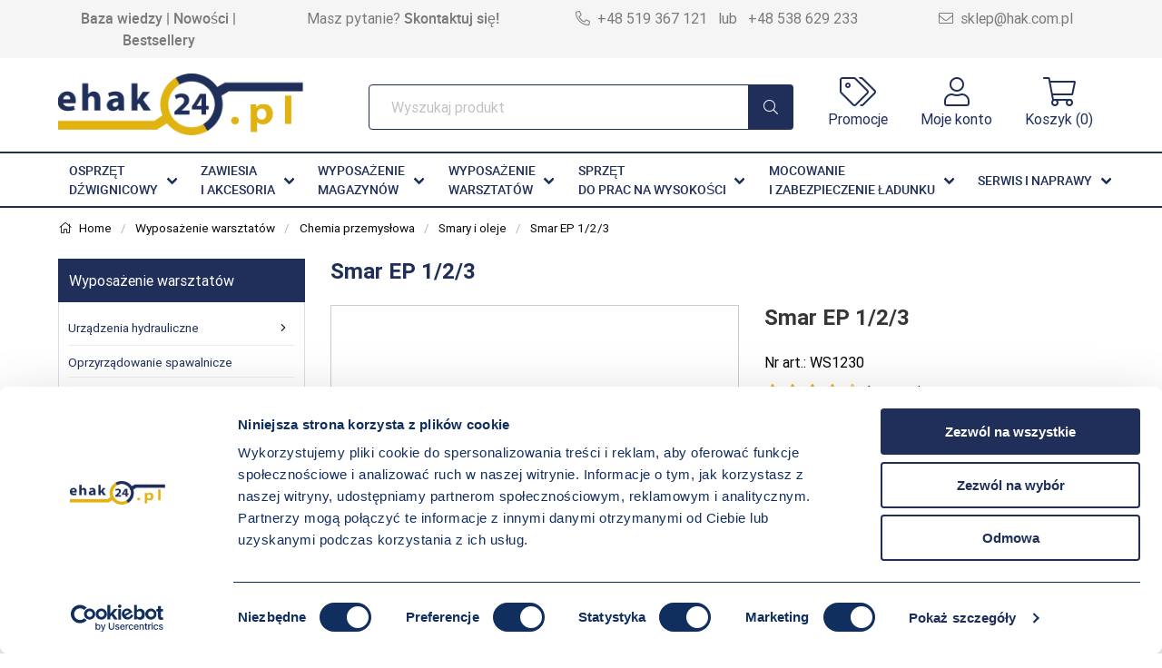

--- FILE ---
content_type: text/html; charset=UTF-8
request_url: https://e-hak24.pl/warsztat/chemia/smary-oleje/smar-ep123.html
body_size: 55346
content:
<!DOCTYPE html>
<html>
  <head>
    <meta charset="utf-8">
    <meta name="viewport" content="width=device-width, initial-scale=1">
    <meta name="facebook-domain-verification" content="riu8vkys3o44f2ytl0xewz8gnydj17" />
    <base href="https://e-hak24.pl" >
    <title>Smar EP 1/2/3</title>
    <link rel="canonical" href="https://e-hak24.pl/warsztat/chemia/smary-oleje/smar-ep123.html" />
      <meta name="robots" content="index, follow" >
    <meta name="description" content="
	Smar EP 1/2/3&nbsp;-&nbsp;smar litowy o różnej konsystencji wg klasy NLGI. Zastosowanie dodatków polepszających wpływa na zwiększenie własności smarnych, przeciwutleniających i przeciwkorozyjnych. &nbsp;

	Char..." >
    <meta name="csrf-token" content="nWax1ti14WdHnMUkn8804yvRv3ISQRR0G8TBctfZ">
    <link href="image/data/logo_wektor_hak copy.png" rel="icon" />
    <script src="assets/38aa739cfc.js" crossorigin="anonymous"></script>
    <link href="https://e-hak24.pl/assets/application.css" defer="1" rel="stylesheet" type="text/css">

    <script src="https://e-hak24.pl/assets/application.js" ></script>
 
     <!-- Google Tag Manager -->
     <script>(function(w,d,s,l,i){w[l]=w[l]||[];w[l].push({'gtm.start':
     new Date().getTime(),event:'gtm.js'});var f=d.getElementsByTagName(s)[0],
     j=d.createElement(s),dl=l!='dataLayer'?'&l='+l:'';j.async=true;j.src=
     'https://www.googletagmanager.com/gtm.js?id='+i+dl;f.parentNode.insertBefore(j,f);
     })(window,document,'script','dataLayer','GTM-KMH8WG2');</script>
     <!-- End Google Tag Manager -->
     <!-- Global site tag (gtag.js) - Google Analytics -->
     <script async src="https://www.googletagmanager.com/gtag/js?id=UA-63460113-1"></script>
     <script>
      window.dataLayer = window.dataLayer || [];
      function gtag(){dataLayer.push(arguments);}
      gtag('js', new Date());

      gtag('config', 'UA-63460113-1');
       gtag('config', 'AW-949602581');
     </script>
     <!-- Global site tag (gtag.js) - Google Analytics -->
     <!-- Meta Pixel Code -->
      <script>
      !function(f,b,e,v,n,t,s)
      {if(f.fbq)return;n=f.fbq=function(){n.callMethod?
      n.callMethod.apply(n,arguments):n.queue.push(arguments)};
      if(!f._fbq)f._fbq=n;n.push=n;n.loaded=!0;n.version='2.0';
      n.queue=[];t=b.createElement(e);t.async=!0;
      t.src=v;s=b.getElementsByTagName(e)[0];
      s.parentNode.insertBefore(t,s)}(window, document,'script',
      'https://connect.facebook.net/en_US/fbevents.js');
      fbq('init', '5288691717825274');
      fbq('track', 'PageView');
      </script>
      <!-- End Meta Pixel Code -->  </head>
  <body>
    
	      <noscript><img height="1" width="1" style="display:none"
      src="https://www.facebook.com/tr?id=5288691717825274&ev=PageView&noscript=1"
      /></noscript>
	
	<!-- Google Tag Manager (noscript) -->
    <noscript><iframe src="https://www.googletagmanager.com/ns.html?id=GTM-KMH8WG2"
    height="0" width="0" style="display:none;visibility:hidden"></iframe></noscript>
    <!-- End Google Tag Manager (noscript) -->
    <div class="ui left   vertical wide  sidebar  has-background-white">
    <button class="sidebar-close-button button has-text-dark is-radiusless is-borderless has-text-weight-bold ml-2 mt-2"><i class="fa  fa-x is-size-5" aria-hidden="true"></i></button>
<script>
$(document).ready(function() {
  $('.sidebar-close-button').on('click', function() {
    $('.ui.sidebar').sidebar('hide');
  });
});
</script>
<form method="GET" action="https://e-hak24.pl/search" accept-charset="UTF-8" class="search-form-mobile">
          <div class="field has-addons mt-3 px-3">
            <div class="control is-expanded">
              
              <input class="input has-border-blue-dark px-2 py-4 is-size-6 "   type="text" autocomplete="off" name="nsearch" placeholder="Wyszukaj produkt">
              
            </div>
            <div class="control">
              <button class="button is-info is-size-6 has-text-white px-4 py-4 has-bg-blue-dark">
                <i class="fal fa-search"></i>
              </button>
            </div> 
          </div>
    </form>


    <div class=" has-background-light  border-top border-bottom  has-border-light-grey mt-3 py-2 pl-3">
      Menu 

    </div>


    <nav role='navigation' class="menu">
 
  <input type="checkbox" id="menu">
  <ul>
    
                                        <li class="menu-hasdropdown">
                      <a class="border-bottom  py-3 px-3 has-border-light-grey" href="dzwignice">
                           Osprzęt dźwignicowy  
                          <label title="toggle menu" for="445">
                            <i class="fa fa-caret-down"></i>
                          </label>
                        </a>
                        <input type="checkbox" id="445">
                        <ul class="menu-dropdown">
                                                                                   <li class="menu-hasdropdown border-bottom menu-hasflyout is-size-6 has-border-light-grey">
                                <a href="dzwignice/uchwyty-chwytaki">
                                   Uchwyty                                   <label title="toggle menu" for="77">
                                    <i class="fa fa-caret-down menu-downicon"></i>
                                 
                                  </label>        
                                </a>
                                <input type="checkbox" id="77">
                                <ul class="menu-dropdown">
                                                                    <li>
                                    <a  href="dzwignice/uchwyty-chwytaki/uchwyty-do-blach" class="border-bottom  py-3 px-3 has-border-light-grey" href="">
                                       Uchwyty do blach   
                                    </a>
                                  </li>
                                                                    <li>
                                    <a  href="dzwignice/uchwyty-chwytaki/uchwyty-do-kregow-betonowych" class="border-bottom  py-3 px-3 has-border-light-grey" href="">
                                       Uchwyty do kręgów betonowych   
                                    </a>
                                  </li>
                                                                    <li>
                                    <a  href="dzwignice/uchwyty-chwytaki/uchwyty-do-kregow" class="border-bottom  py-3 px-3 has-border-light-grey" href="">
                                       Uchwyty do kręgów C-haki   
                                    </a>
                                  </li>
                                                                    <li>
                                    <a  href="dzwignice/uchwyty-chwytaki/uchwyty-do-szyn" class="border-bottom  py-3 px-3 has-border-light-grey" href="">
                                       Uchwyty do szyn   
                                    </a>
                                  </li>
                                                                    <li>
                                    <a  href="dzwignice/uchwyty-chwytaki/uchwyty-do-big-bagow" class="border-bottom  py-3 px-3 has-border-light-grey" href="">
                                       Uchwyty do big bagów   
                                    </a>
                                  </li>
                                                                    <li>
                                    <a  href="dzwignice/uchwyty-chwytaki/uchwyty-do-ksztaltownikow" class="border-bottom  py-3 px-3 has-border-light-grey" href="">
                                       Uchwyty do kształtowników   
                                    </a>
                                  </li>
                                                                    <li>
                                    <a  href="dzwignice/uchwyty-chwytaki/uchwyty-do-palet" class="border-bottom  py-3 px-3 has-border-light-grey" href="">
                                       Uchwyty widłowe do palet   
                                    </a>
                                  </li>
                                                                    <li>
                                    <a  href="dzwignice/uchwyty-chwytaki/uchwyty-do-rur" class="border-bottom  py-3 px-3 has-border-light-grey" href="">
                                       Uchwyty do rur i elementów okrągłych   
                                    </a>
                                  </li>
                                                                    <li>
                                    <a  href="dzwignice/uchwyty-chwytaki/uchwyty-magnetyczne" class="border-bottom  py-3 px-3 has-border-light-grey" href="">
                                       Uchwyty magnetyczne   
                                    </a>
                                  </li>
                                                                    <li>
                                    <a  href="dzwignice/uchwyty-chwytaki/uchwyty-do-bel-papieru" class="border-bottom  py-3 px-3 has-border-light-grey" href="">
                                       Uchwyty do bel papieru   
                                    </a>
                                  </li>
                                                                    <li>
                                    <a  href="dzwignice/uchwyty-chwytaki/uchwyty-do-beczek" class="border-bottom  py-3 px-3 has-border-light-grey" href="">
                                       Uchwyty do beczek   
                                    </a>
                                  </li>
                                                                    <li>
                                    <a  href="dzwignice/uchwyty-chwytaki/uchwyty-do-zwojow-drutu" class="border-bottom  py-3 px-3 has-border-light-grey" href="">
                                       Uchwyty do zwojów drutu   
                                    </a>
                                  </li>
                                                                    <li>
                                    <a  href="dzwignice/uchwyty-chwytaki/uchwyty-do-betonowych" class="border-bottom  py-3 px-3 has-border-light-grey" href="">
                                       Uchwyty do elementów betonowych   
                                    </a>
                                  </li>
                                                                    <li>
                                    <a  href="dzwignice/uchwyty-chwytaki/uchwyty-do-wlazow-kanalowych" class="border-bottom  py-3 px-3 has-border-light-grey" href="">
                                       Uchwyty do włazów kanałowych   
                                    </a>
                                  </li>
                                                                    <li>
                                    <a  href="dzwignice/uchwyty-chwytaki/uchwyty-specjalne" class="border-bottom  py-3 px-3 has-border-light-grey" href="">
                                       Uchwyty specjalne    
                                    </a>
                                  </li>
                                                                    <li>
                                    <a  href="dzwignice/uchwyty-chwytaki/chwytaki-prozniowe" class="border-bottom  py-3 px-3 has-border-light-grey" href="">
                                       Chwytaki próżniowe   
                                    </a>
                                  </li>
                                                                    <li>
                                    <a  href="dzwignice/uchwyty-chwytaki/przeglady-uchwytow" class="border-bottom  py-3 px-3 has-border-light-grey" href="">
                                       Przeglądy uchwytów   
                                    </a>
                                  </li>
                                                                  </ul>
                              </li>

                                                        
                    
                                                                                   <li class="menu-hasdropdown border-bottom menu-hasflyout is-size-6 has-border-light-grey">
                                <a href="dzwignice/trawersy">
                                   Trawersy                                   <label title="toggle menu" for="616">
                                    <i class="fa fa-caret-down menu-downicon"></i>
                                 
                                  </label>        
                                </a>
                                <input type="checkbox" id="616">
                                <ul class="menu-dropdown">
                                                                    <li>
                                    <a  href="dzwignice/trawersy/trawersy-belkowe" class="border-bottom  py-3 px-3 has-border-light-grey" href="">
                                       Trawersy belkowe   
                                    </a>
                                  </li>
                                                                    <li>
                                    <a  href="dzwignice/trawersy/trawersy-do-wozka-widlowego" class="border-bottom  py-3 px-3 has-border-light-grey" href="">
                                       Trawersy do wózka widłowego   
                                    </a>
                                  </li>
                                                                    <li>
                                    <a  href="dzwignice/trawersy/dzwignicetrawersy-do-big-bagowhtml" class="border-bottom  py-3 px-3 has-border-light-grey" href="">
                                       Trawersy do BIG BAGÓW   
                                    </a>
                                  </li>
                                                                    <li>
                                    <a  href="dzwignice/trawersy/trawersy-typ-h" class="border-bottom  py-3 px-3 has-border-light-grey" href="">
                                       Trawersy typ H   
                                    </a>
                                  </li>
                                                                    <li>
                                    <a  href="dzwignice/trawersy/trawersy-do-podkladow-kolejowych" class="border-bottom  py-3 px-3 has-border-light-grey" href="">
                                       Trawersy do podkładów kolejowych   
                                    </a>
                                  </li>
                                                                    <li>
                                    <a  href="dzwignice/trawersy/trawersy-do-rolek" class="border-bottom  py-3 px-3 has-border-light-grey" href="">
                                       Trawersy do rolek   
                                    </a>
                                  </li>
                                                                    <li>
                                    <a  href="dzwignice/trawersy/trawersy-rozporowe" class="border-bottom  py-3 px-3 has-border-light-grey" href="">
                                       Trawersy rozporowe   
                                    </a>
                                  </li>
                                                                    <li>
                                    <a  href="dzwignice/trawersy/trawersy-aluminiowe" class="border-bottom  py-3 px-3 has-border-light-grey" href="">
                                       Trawersy belkowe aluminiowe   
                                    </a>
                                  </li>
                                                                    <li>
                                    <a  href="dzwignice/trawersy/dzwignicetrawersy-specjalnehtml" class="border-bottom  py-3 px-3 has-border-light-grey" href="">
                                       Trawersy specjalnego przeznaczenia   
                                    </a>
                                  </li>
                                                                    <li>
                                    <a  href="dzwignice/trawersy/przeglady-trawers" class="border-bottom  py-3 px-3 has-border-light-grey" href="">
                                       Przeglądy trawers   
                                    </a>
                                  </li>
                                                                  </ul>
                              </li>

                                                        
                    
                                                                                   <li class="menu-hasdropdown border-bottom menu-hasflyout is-size-6 has-border-light-grey">
                                <a href="dzwignice/osprzet-do-wozka-widlowego">
                                   Osprzęt do wózków widłowych                                   <label title="toggle menu" for="388">
                                    <i class="fa fa-caret-down menu-downicon"></i>
                                 
                                  </label>        
                                </a>
                                <input type="checkbox" id="388">
                                <ul class="menu-dropdown">
                                                                    <li>
                                    <a  href="dzwignice/osprzet-do-wozka-widlowego/trawersy-na-widly" class="border-bottom  py-3 px-3 has-border-light-grey" href="">
                                       Trawersy do wózków widłowych    
                                    </a>
                                  </li>
                                                                    <li>
                                    <a  href="dzwignice/osprzet-do-wozka-widlowego/dzwignice-uchwyty-do-wozkow-widlowych" class="border-bottom  py-3 px-3 has-border-light-grey" href="">
                                       Uchwyty do wózków widłowych   
                                    </a>
                                  </li>
                                                                    <li>
                                    <a  href="dzwignice/osprzet-do-wozka-widlowego/wysiegniki-na-widlak" class="border-bottom  py-3 px-3 has-border-light-grey" href="">
                                       Wysięgniki do wózków widłowych   
                                    </a>
                                  </li>
                                                                    <li>
                                    <a  href="dzwignice/osprzet-do-wozka-widlowego/kontenery-pojemniki" class="border-bottom  py-3 px-3 has-border-light-grey" href="">
                                       Kontenery wysypowe do wózków widłowych   
                                    </a>
                                  </li>
                                                                    <li>
                                    <a  href="dzwignice/osprzet-do-wozka-widlowego/szufle-plugi" class="border-bottom  py-3 px-3 has-border-light-grey" href="">
                                       Szufle i pługi do wózka widłowego   
                                    </a>
                                  </li>
                                                                    <li>
                                    <a  href="dzwignice/osprzet-do-wozka-widlowego/przedluzki-widly" class="border-bottom  py-3 px-3 has-border-light-grey" href="">
                                       Przedłużki do wideł wózka widłowego   
                                    </a>
                                  </li>
                                                                    <li>
                                    <a  href="dzwignice/osprzet-do-wozka-widlowego/oslony-na-widly" class="border-bottom  py-3 px-3 has-border-light-grey" href="">
                                       Nakładki na widły do wózka widłowego   
                                    </a>
                                  </li>
                                                                    <li>
                                    <a  href="dzwignice/osprzet-do-wozka-widlowego/widly-do-wozkow-widlowych" class="border-bottom  py-3 px-3 has-border-light-grey" href="">
                                       Widły do wózków widłowych   
                                    </a>
                                  </li>
                                                                    <li>
                                    <a  href="dzwignice/osprzet-do-wozka-widlowego/osprzet-na-widlaki" class="border-bottom  py-3 px-3 has-border-light-grey" href="">
                                       Karetka do wózka widłowego   
                                    </a>
                                  </li>
                                                                  </ul>
                              </li>

                                                        
                    
                                                                                   <li class="menu-hasdropdown border-bottom menu-hasflyout is-size-6 has-border-light-grey">
                                <a href="dzwignice/kosze-do-transportu-ludzi">
                                   Kosze do transportu ludzi                                    <label title="toggle menu" for="366">
                                    <i class="fa fa-caret-down menu-downicon"></i>
                                 
                                  </label>        
                                </a>
                                <input type="checkbox" id="366">
                                <ul class="menu-dropdown">
                                                                    <li>
                                    <a  href="dzwignice/kosze-do-transportu-ludzi/kosze-plaftormy-robocze-do-wozka-widlowego" class="border-bottom  py-3 px-3 has-border-light-grey" href="">
                                       Platformy robocze do wózka widłowego   
                                    </a>
                                  </li>
                                                                    <li>
                                    <a  href="dzwignice/kosze-do-transportu-ludzi/platformy-robocze-podwieszane" class="border-bottom  py-3 px-3 has-border-light-grey" href="">
                                       Platformy robocze podwieszane   
                                    </a>
                                  </li>
                                                                  </ul>
                              </li>

                                                        
                    
                                                                                   <li class="menu-hasdropdown border-bottom menu-hasflyout is-size-6 has-border-light-grey">
                                <a href="dzwignice/haki-zrzutowe-zwalniajace-ladunek">
                                   Haki zrzutowe zwalniające ładunek                                   <label title="toggle menu" for="676">
                                    <i class="fa fa-caret-down menu-downicon"></i>
                                 
                                  </label>        
                                </a>
                                <input type="checkbox" id="676">
                                <ul class="menu-dropdown">
                                                                    <li>
                                    <a  href="dzwignice/haki-zrzutowe-zwalniajace-ladunek/haki-zwalniajace" class="border-bottom  py-3 px-3 has-border-light-grey" href="">
                                       Haki zwalniające   
                                    </a>
                                  </li>
                                                                    <li>
                                    <a  href="dzwignice/haki-zrzutowe-zwalniajace-ladunek/haki-zrzutowe" class="border-bottom  py-3 px-3 has-border-light-grey" href="">
                                       Haki zrzutowe   
                                    </a>
                                  </li>
                                                                  </ul>
                              </li>

                                                        
                    
                                                                                   <li>
                               <a class="border-bottom is-size-6 py-3 px-3 has-border-light-grey" href="dzwignice/klemy">
                                   Klemy, przekładki                                </a>
                             </li>
                                                        
                    
                                                                                   <li class="menu-hasdropdown border-bottom menu-hasflyout is-size-6 has-border-light-grey">
                                <a href="dzwignice/wciagniki-reczne">
                                   Wciągniki ręczne                                   <label title="toggle menu" for="85">
                                    <i class="fa fa-caret-down menu-downicon"></i>
                                 
                                  </label>        
                                </a>
                                <input type="checkbox" id="85">
                                <ul class="menu-dropdown">
                                                                    <li>
                                    <a  href="dzwignice/wciagniki-reczne/wciagniki-reczne-lancuchowe" class="border-bottom  py-3 px-3 has-border-light-grey" href="">
                                       Wciągniki łańcuchowe   
                                    </a>
                                  </li>
                                                                    <li>
                                    <a  href="dzwignice/wciagniki-reczne/wozki-jezdne-na-belke" class="border-bottom  py-3 px-3 has-border-light-grey" href="">
                                       Wózki jezdne do wciągników   
                                    </a>
                                  </li>
                                                                    <li>
                                    <a  href="dzwignice/wciagniki-reczne/wciagniki-lancuchowe-do-strefy-ex" class="border-bottom  py-3 px-3 has-border-light-grey" href="">
                                       Wciągniki do strefy EX   
                                    </a>
                                  </li>
                                                                    <li>
                                    <a  href="dzwignice/wciagniki-reczne/wciagniki-reczne-linowe" class="border-bottom  py-3 px-3 has-border-light-grey" href="">
                                       Przeciągarki linowe   
                                    </a>
                                  </li>
                                                                    <li>
                                    <a  href="dzwignice/wciagniki-reczne/zawiesia-klamrowe-odboje" class="border-bottom  py-3 px-3 has-border-light-grey" href="">
                                       Zawiesia klamrowe, odboje   
                                    </a>
                                  </li>
                                                                    <li>
                                    <a  href="dzwignice/wciagniki-reczne/przeglady-remonty-wciagnikow" class="border-bottom  py-3 px-3 has-border-light-grey" href="">
                                       Przeglądy wciągników   
                                    </a>
                                  </li>
                                                                  </ul>
                              </li>

                                                        
                    
                                                                                   <li class="menu-hasdropdown border-bottom menu-hasflyout is-size-6 has-border-light-grey">
                                <a href="dzwignice/wciagniki-elektryczne">
                                   Wciągniki elektryczne                                   <label title="toggle menu" for="92">
                                    <i class="fa fa-caret-down menu-downicon"></i>
                                 
                                  </label>        
                                </a>
                                <input type="checkbox" id="92">
                                <ul class="menu-dropdown">
                                                                    <li>
                                    <a  href="dzwignice/wciagniki-elektryczne/wciagnik-lancuchowy" class="border-bottom  py-3 px-3 has-border-light-grey" href="">
                                       Wciągniki łańcuchowe   
                                    </a>
                                  </li>
                                                                    <li>
                                    <a  href="dzwignice/wciagniki-elektryczne/wciagniki-stale" class="border-bottom  py-3 px-3 has-border-light-grey" href="">
                                       Wciągniki linowe stacjonarne   
                                    </a>
                                  </li>
                                                                    <li>
                                    <a  href="dzwignice/wciagniki-elektryczne/na-jednej-belce" class="border-bottom  py-3 px-3 has-border-light-grey" href="">
                                       Wciągniki linowe jednobelkowe   
                                    </a>
                                  </li>
                                                                    <li>
                                    <a  href="dzwignice/wciagniki-elektryczne/na-dwoch-belkach" class="border-bottom  py-3 px-3 has-border-light-grey" href="">
                                       Wciągniki linowe dwubelkowe   
                                    </a>
                                  </li>
                                                                    <li>
                                    <a  href="dzwignice/wciagniki-elektryczne/niska-zabudowa" class="border-bottom  py-3 px-3 has-border-light-grey" href="">
                                       Wciągniki linowe o niskiej zabudowie   
                                    </a>
                                  </li>
                                                                    <li>
                                    <a  href="dzwignice/wciagniki-elektryczne/wciagniki-warsztatowo-remontowehtml" class="border-bottom  py-3 px-3 has-border-light-grey" href="">
                                       Wciągniki warsztatowo-remontowe   
                                    </a>
                                  </li>
                                                                    <li>
                                    <a  href="dzwignice/wciagniki-elektryczne/wciagniki-wysokiego-podnoszenia" class="border-bottom  py-3 px-3 has-border-light-grey" href="">
                                       Wciągniki wysokiego podnoszenia   
                                    </a>
                                  </li>
                                                                  </ul>
                              </li>

                                                        
                    
                                                                                   <li class="menu-hasdropdown border-bottom menu-hasflyout is-size-6 has-border-light-grey">
                                <a href="dzwignice/wciagarki-bramowe">
                                   Wciągarki bramowe                                   <label title="toggle menu" for="103">
                                    <i class="fa fa-caret-down menu-downicon"></i>
                                 
                                  </label>        
                                </a>
                                <input type="checkbox" id="103">
                                <ul class="menu-dropdown">
                                                                    <li>
                                    <a  href="dzwignice/wciagarki-bramowe/wciagarki-bramowe-aluminiowehtml" class="border-bottom  py-3 px-3 has-border-light-grey" href="">
                                       Wciągarki aluminiowe   
                                    </a>
                                  </li>
                                                                    <li>
                                    <a  href="dzwignice/wciagarki-bramowe/stalowe-standard" class="border-bottom  py-3 px-3 has-border-light-grey" href="">
                                       Wciągarki stalowe standardowe   
                                    </a>
                                  </li>
                                                                    <li>
                                    <a  href="dzwignice/wciagarki-bramowe/stalowe-z-regulacja-wysokosci-typ1html" class="border-bottom  py-3 px-3 has-border-light-grey" href="">
                                       Wciągarki z regulacją wysokości typ I   
                                    </a>
                                  </li>
                                                                    <li>
                                    <a  href="dzwignice/wciagarki-bramowe/wciagarki-bramowe-stalowe-z-regulacja-wysokosci-typ" class="border-bottom  py-3 px-3 has-border-light-grey" href="">
                                       Wciągarki z regulacją wysokości typ II   
                                    </a>
                                  </li>
                                                                    <li>
                                    <a  href="dzwignice/wciagarki-bramowe/suwnice-bramowe-1t" class="border-bottom  py-3 px-3 has-border-light-grey" href="">
                                       Suwnice bramowe 1t   
                                    </a>
                                  </li>
                                                                    <li>
                                    <a  href="dzwignice/wciagarki-bramowe/suwnice-bramowe-2t" class="border-bottom  py-3 px-3 has-border-light-grey" href="">
                                       Suwnice bramowe 2t   
                                    </a>
                                  </li>
                                                                    <li>
                                    <a  href="dzwignice/wciagarki-bramowe/suwnice-bramowe-3t" class="border-bottom  py-3 px-3 has-border-light-grey" href="">
                                       Suwnice bramowe 3t   
                                    </a>
                                  </li>
                                                                  </ul>
                              </li>

                                                        
                    
                                                                                   <li class="menu-hasdropdown border-bottom menu-hasflyout is-size-6 has-border-light-grey">
                                <a href="dzwignice/zurawie-warsztatowe">
                                   Żurawie warsztatowe                                   <label title="toggle menu" for="644">
                                    <i class="fa fa-caret-down menu-downicon"></i>
                                 
                                  </label>        
                                </a>
                                <input type="checkbox" id="644">
                                <ul class="menu-dropdown">
                                                                    <li>
                                    <a  href="dzwignice/zurawie-warsztatowe/zurawie-warsztatowe-obrotowe" class="border-bottom  py-3 px-3 has-border-light-grey" href="">
                                       Żurawie warsztatowe obrotowe   
                                    </a>
                                  </li>
                                                                    <li>
                                    <a  href="dzwignice/zurawie-warsztatowe/zurawie-stacjonarne-warsztatowe" class="border-bottom  py-3 px-3 has-border-light-grey" href="">
                                       Żurawie stacjonarne warsztatowe   
                                    </a>
                                  </li>
                                                                    <li>
                                    <a  href="dzwignice/zurawie-warsztatowe/zurawie-warsztatowe-slupowe" class="border-bottom  py-3 px-3 has-border-light-grey" href="">
                                       Żurawie warsztatowe słupowe   
                                    </a>
                                  </li>
                                                                    <li>
                                    <a  href="dzwignice/zurawie-warsztatowe/zurawie-warsztatowe-2t" class="border-bottom  py-3 px-3 has-border-light-grey" href="">
                                       Żurawie warsztatowe 2t   
                                    </a>
                                  </li>
                                                                    <li>
                                    <a  href="dzwignice/zurawie-warsztatowe/zurawie-warsztatowe-3t" class="border-bottom  py-3 px-3 has-border-light-grey" href="">
                                       Żurawie warsztatowe 3t   
                                    </a>
                                  </li>
                                                                  </ul>
                              </li>

                                                        
                    
                                                                                   <li>
                               <a class="border-bottom is-size-6 py-3 px-3 has-border-light-grey" href="dzwignice/zurawie-warsztatowe-przejezdne">
                                   Żurawie warsztatowe przejezdne                                </a>
                             </li>
                                                        
                    
                                                                                   <li class="menu-hasdropdown border-bottom menu-hasflyout is-size-6 has-border-light-grey">
                                <a href="dzwignice/systemy-firanki-kablowe-szynoprzewody-akcesoria">
                                   Firanki kablowe, szynoprzewody, akcesoria                                   <label title="toggle menu" for="645">
                                    <i class="fa fa-caret-down menu-downicon"></i>
                                 
                                  </label>        
                                </a>
                                <input type="checkbox" id="645">
                                <ul class="menu-dropdown">
                                                                    <li>
                                    <a  href="dzwignice/systemy-firanki-kablowe-szynoprzewody-akcesoria/firanki-kablowe-podkategoria-2" class="border-bottom  py-3 px-3 has-border-light-grey" href="">
                                       &quot;Firanki kablowe&quot;   
                                    </a>
                                  </li>
                                                                    <li>
                                    <a  href="dzwignice/systemy-firanki-kablowe-szynoprzewody-akcesoria/przewody-sterownicze-podkat" class="border-bottom  py-3 px-3 has-border-light-grey" href="">
                                       Przewody sterownicze   
                                    </a>
                                  </li>
                                                                    <li>
                                    <a  href="dzwignice/systemy-firanki-kablowe-szynoprzewody-akcesoria/przewody-zasilajace-podkat" class="border-bottom  py-3 px-3 has-border-light-grey" href="">
                                       Przewody zasilające   
                                    </a>
                                  </li>
                                                                    <li>
                                    <a  href="dzwignice/systemy-firanki-kablowe-szynoprzewody-akcesoria/przewody-ekranowe-podkat" class="border-bottom  py-3 px-3 has-border-light-grey" href="">
                                       Przewody ekranowe   
                                    </a>
                                  </li>
                                                                    <li>
                                    <a  href="dzwignice/systemy-firanki-kablowe-szynoprzewody-akcesoria/przewody-sterownicze-zasialajace-dzwigowe-bebnowe" class="border-bottom  py-3 px-3 has-border-light-grey" href="">
                                       Przewody dźwigowe bębnowe   
                                    </a>
                                  </li>
                                                                    <li>
                                    <a  href="dzwignice/systemy-firanki-kablowe-szynoprzewody-akcesoria/szynoprzewody-podkat" class="border-bottom  py-3 px-3 has-border-light-grey" href="">
                                       Szynoprzewody   
                                    </a>
                                  </li>
                                                                    <li>
                                    <a  href="dzwignice/systemy-firanki-kablowe-szynoprzewody-akcesoria/kasety-sterownicze-podkat" class="border-bottom  py-3 px-3 has-border-light-grey" href="">
                                       Kasety sterownicze   
                                    </a>
                                  </li>
                                                                    <li>
                                    <a  href="dzwignice/systemy-firanki-kablowe-szynoprzewody-akcesoria/sterowanie-radiowe-podkat" class="border-bottom  py-3 px-3 has-border-light-grey" href="">
                                       Sterowanie radiowe   
                                    </a>
                                  </li>
                                                                  </ul>
                              </li>

                                                        
                    
                                                                                   <li class="menu-hasdropdown border-bottom menu-hasflyout is-size-6 has-border-light-grey">
                                <a href="dzwignice/przewody">
                                   Przewody                                   <label title="toggle menu" for="678">
                                    <i class="fa fa-caret-down menu-downicon"></i>
                                 
                                  </label>        
                                </a>
                                <input type="checkbox" id="678">
                                <ul class="menu-dropdown">
                                                                    <li>
                                    <a  href="dzwignice/przewody/sterownicze" class="border-bottom  py-3 px-3 has-border-light-grey" href="">
                                       Przewody sterownicze   
                                    </a>
                                  </li>
                                                                    <li>
                                    <a  href="dzwignice/przewody/zasilajace" class="border-bottom  py-3 px-3 has-border-light-grey" href="">
                                       Przewody zasilające   
                                    </a>
                                  </li>
                                                                    <li>
                                    <a  href="dzwignice/przewody/ekranizowane" class="border-bottom  py-3 px-3 has-border-light-grey" href="">
                                       Przewody ekranowane   
                                    </a>
                                  </li>
                                                                    <li>
                                    <a  href="dzwignice/przewody/przewody-bebnowe" class="border-bottom  py-3 px-3 has-border-light-grey" href="">
                                       Przewody dźwigowe bębnowe   
                                    </a>
                                  </li>
                                                                  </ul>
                              </li>

                                                        
                    
                                                                                   <li class="menu-hasdropdown border-bottom menu-hasflyout is-size-6 has-border-light-grey">
                                <a href="dzwignice/czesci-zamienne-hak">
                                   Części do suwnic                                   <label title="toggle menu" for="639">
                                    <i class="fa fa-caret-down menu-downicon"></i>
                                 
                                  </label>        
                                </a>
                                <input type="checkbox" id="639">
                                <ul class="menu-dropdown">
                                                                    <li>
                                    <a  href="dzwignice/czesci-zamienne-hak/czesci-zamienne" class="border-bottom  py-3 px-3 has-border-light-grey" href="">
                                       Formularz części zamiennych   
                                    </a>
                                  </li>
                                                                    <li>
                                    <a  href="dzwignice/czesci-zamienne-hak/czesci-do-suwnic" class="border-bottom  py-3 px-3 has-border-light-grey" href="">
                                       Części do suwnic i żurawi   
                                    </a>
                                  </li>
                                                                    <li>
                                    <a  href="dzwignice/czesci-zamienne-hak/czesci-zamenne-do-wciagnikow-liftket" class="border-bottom  py-3 px-3 has-border-light-grey" href="">
                                       Części zamienne do wciągników LIFTKET   
                                    </a>
                                  </li>
                                                                    <li>
                                    <a  href="dzwignice/czesci-zamienne-hak/czesci-zamienne-do-wciagnikow-misia" class="border-bottom  py-3 px-3 has-border-light-grey" href="">
                                       Części zamienne do wciągników MISIA   
                                    </a>
                                  </li>
                                                                  </ul>
                              </li>

                                                        
                    
                                                                                   <li>
                               <a class="border-bottom is-size-6 py-3 px-3 has-border-light-grey" href="dzwignice/czerpaki-chwytaki">
                                   Czerpaki, chwytaki                                </a>
                             </li>
                                                        
                    
                                                                                   <li class="menu-hasdropdown border-bottom menu-hasflyout is-size-6 has-border-light-grey">
                                <a href="dzwignice/wagi">
                                   Wagi                                   <label title="toggle menu" for="143">
                                    <i class="fa fa-caret-down menu-downicon"></i>
                                 
                                  </label>        
                                </a>
                                <input type="checkbox" id="143">
                                <ul class="menu-dropdown">
                                                                    <li>
                                    <a  href="dzwignice/wagi/dzwigowe-legalizowane" class="border-bottom  py-3 px-3 has-border-light-grey" href="">
                                       Wagi dźwigowe legalizowane   
                                    </a>
                                  </li>
                                                                    <li>
                                    <a  href="dzwignice/wagi/wagi-dzwigowe-bez-legalizacji" class="border-bottom  py-3 px-3 has-border-light-grey" href="">
                                       Wagi dźwigowe bez legalizacji   
                                    </a>
                                  </li>
                                                                    <li>
                                    <a  href="dzwignice/wagi/wagi-platformowe-legalizowane" class="border-bottom  py-3 px-3 has-border-light-grey" href="">
                                       Wagi platformowe legalizowane   
                                    </a>
                                  </li>
                                                                    <li>
                                    <a  href="dzwignice/wagi/platformowe-bez-legalizacji" class="border-bottom  py-3 px-3 has-border-light-grey" href="">
                                       Wagi platformowe bez legalizacji   
                                    </a>
                                  </li>
                                                                    <li>
                                    <a  href="dzwignice/wagi/wagi-paletowe" class="border-bottom  py-3 px-3 has-border-light-grey" href="">
                                       Wagi paletowe   
                                    </a>
                                  </li>
                                                                    <li>
                                    <a  href="dzwignice/wagi/wagi-samochodowe" class="border-bottom  py-3 px-3 has-border-light-grey" href="">
                                       Wagi samochodowe   
                                    </a>
                                  </li>
                                                                  </ul>
                              </li>

                                                        
                    
                                                                                   <li class="menu-hasdropdown border-bottom menu-hasflyout is-size-6 has-border-light-grey">
                                <a href="dzwignice/osprzet-do-podnoszenia-kamienia">
                                   Osprzęt do podnoszenia elementów betonowych                                   <label title="toggle menu" for="503">
                                    <i class="fa fa-caret-down menu-downicon"></i>
                                 
                                  </label>        
                                </a>
                                <input type="checkbox" id="503">
                                <ul class="menu-dropdown">
                                                                    <li>
                                    <a  href="dzwignice/osprzet-do-podnoszenia-kamienia/do-kregow-betonowych" class="border-bottom  py-3 px-3 has-border-light-grey" href="">
                                       Uchwyty do kręgów betonowych   
                                    </a>
                                  </li>
                                                                    <li>
                                    <a  href="dzwignice/osprzet-do-podnoszenia-kamienia/chwytaki-do-kraweznikow" class="border-bottom  py-3 px-3 has-border-light-grey" href="">
                                       Chwytaki do krawężników   
                                    </a>
                                  </li>
                                                                    <li>
                                    <a  href="dzwignice/osprzet-do-podnoszenia-kamienia/uchwyty-zawieszane" class="border-bottom  py-3 px-3 has-border-light-grey" href="">
                                       Uchwyty zawieszane do elementów betonowych   
                                    </a>
                                  </li>
                                                                    <li>
                                    <a  href="dzwignice/osprzet-do-podnoszenia-kamienia/chwytaki-do-kostki-brukowej" class="border-bottom  py-3 px-3 has-border-light-grey" href="">
                                       Chwytaki do kostki brukowej   
                                    </a>
                                  </li>
                                                                    <li>
                                    <a  href="dzwignice/osprzet-do-podnoszenia-kamienia/chwytaki-do-plyt" class="border-bottom  py-3 px-3 has-border-light-grey" href="">
                                       Chwytaki do płyt   
                                    </a>
                                  </li>
                                                                    <li>
                                    <a  href="dzwignice/osprzet-do-podnoszenia-kamienia/urzadzenia-brukarskie" class="border-bottom  py-3 px-3 has-border-light-grey" href="">
                                       Urządzenia brukarskie   
                                    </a>
                                  </li>
                                                                    <li>
                                    <a  href="dzwignice/osprzet-do-podnoszenia-kamienia/narzedzia-i-akcesoria-brukarskie" class="border-bottom  py-3 px-3 has-border-light-grey" href="">
                                       Narzędzia i akcesoria brukarskie   
                                    </a>
                                  </li>
                                                                    <li>
                                    <a  href="dzwignice/osprzet-do-podnoszenia-kamienia/stojaki-do-plyt" class="border-bottom  py-3 px-3 has-border-light-grey" href="">
                                       Stojaki do płyt   
                                    </a>
                                  </li>
                                                                    <li>
                                    <a  href="dzwignice/osprzet-do-podnoszenia-kamienia/stalowe-standard-kamien" class="border-bottom  py-3 px-3 has-border-light-grey" href="">
                                       Stalowe standard   
                                    </a>
                                  </li>
                                                                    <li>
                                    <a  href="dzwignice/osprzet-do-podnoszenia-kamienia/aluminiowe" class="border-bottom  py-3 px-3 has-border-light-grey" href="">
                                       Aluminiowe   
                                    </a>
                                  </li>
                                                                    <li>
                                    <a  href="dzwignice/osprzet-do-podnoszenia-kamienia/wozki-do-elemetow-kamiennych" class="border-bottom  py-3 px-3 has-border-light-grey" href="">
                                       Wózki i regały   
                                    </a>
                                  </li>
                                                                  </ul>
                              </li>

                                                        
                    
                                                                                   <li>
                               <a class="border-bottom is-size-6 py-3 px-3 has-border-light-grey" href="dzwignice/resurs-dzwignic">
                                   Resurs dźwignic                                </a>
                             </li>
                                                        
                    
                                                  </ul>

                    </li>        
                    
      
                                        <li class="menu-hasdropdown">
                      <a class="border-bottom  py-3 px-3 has-border-light-grey" href="zawiesia">
                           Zawiesia i akcesoria  
                          <label title="toggle menu" for="857">
                            <i class="fa fa-caret-down"></i>
                          </label>
                        </a>
                        <input type="checkbox" id="857">
                        <ul class="menu-dropdown">
                                                                                   <li class="menu-hasdropdown border-bottom menu-hasflyout is-size-6 has-border-light-grey">
                                <a href="zawiesia/pasowe">
                                   Zawiesia pasowe                                   <label title="toggle menu" for="866">
                                    <i class="fa fa-caret-down menu-downicon"></i>
                                 
                                  </label>        
                                </a>
                                <input type="checkbox" id="866">
                                <ul class="menu-dropdown">
                                                                    <li>
                                    <a  href="zawiesia/pasowe/zpu" class="border-bottom  py-3 px-3 has-border-light-grey" href="">
                                       Zawiesia pasowe ZPU   
                                    </a>
                                  </li>
                                                                    <li>
                                    <a  href="zawiesia/pasowe/1t" class="border-bottom  py-3 px-3 has-border-light-grey" href="">
                                       Zawiesia pasowe 1t   
                                    </a>
                                  </li>
                                                                    <li>
                                    <a  href="zawiesia/pasowe/2t" class="border-bottom  py-3 px-3 has-border-light-grey" href="">
                                       Zawiesia pasowe 2t   
                                    </a>
                                  </li>
                                                                    <li>
                                    <a  href="zawiesia/pasowe/3t" class="border-bottom  py-3 px-3 has-border-light-grey" href="">
                                       Zawiesia pasowe 3t   
                                    </a>
                                  </li>
                                                                    <li>
                                    <a  href="zawiesia/pasowe/4t" class="border-bottom  py-3 px-3 has-border-light-grey" href="">
                                       Zawiesia pasowe 4t   
                                    </a>
                                  </li>
                                                                    <li>
                                    <a  href="zawiesia/pasowe/5t" class="border-bottom  py-3 px-3 has-border-light-grey" href="">
                                       Zawiesia pasowe 5t   
                                    </a>
                                  </li>
                                                                    <li>
                                    <a  href="zawiesia/pasowe/6t" class="border-bottom  py-3 px-3 has-border-light-grey" href="">
                                       Zawiesia pasowe 6t   
                                    </a>
                                  </li>
                                                                    <li>
                                    <a  href="zawiesia/pasowe/8t" class="border-bottom  py-3 px-3 has-border-light-grey" href="">
                                       Zawiesia pasowe 8t   
                                    </a>
                                  </li>
                                                                    <li>
                                    <a  href="zawiesia/pasowe/10t" class="border-bottom  py-3 px-3 has-border-light-grey" href="">
                                       Zawiesia pasowe 10t   
                                    </a>
                                  </li>
                                                                    <li>
                                    <a  href="zawiesia/pasowe/20t" class="border-bottom  py-3 px-3 has-border-light-grey" href="">
                                       Zawiesia pasowe 20t   
                                    </a>
                                  </li>
                                                                    <li>
                                    <a  href="zawiesia/pasowe/z-hakami" class="border-bottom  py-3 px-3 has-border-light-grey" href="">
                                       Zawiesia pasowe z hakami   
                                    </a>
                                  </li>
                                                                    <li>
                                    <a  href="zawiesia/pasowe/z-ogniwami" class="border-bottom  py-3 px-3 has-border-light-grey" href="">
                                       Zawiesia pasowe z ogniwami   
                                    </a>
                                  </li>
                                                                    <li>
                                    <a  href="zawiesia/pasowe/specjalne" class="border-bottom  py-3 px-3 has-border-light-grey" href="">
                                       Zawiesia specjalne   
                                    </a>
                                  </li>
                                                                    <li>
                                    <a  href="zawiesia/pasowe/pakiety" class="border-bottom  py-3 px-3 has-border-light-grey" href="">
                                       Pakiety zawiesi pasowych   
                                    </a>
                                  </li>
                                                                    <li>
                                    <a  href="zawiesia/pasowe/oslony" class="border-bottom  py-3 px-3 has-border-light-grey" href="">
                                       Osłony do zawiesi pasowych   
                                    </a>
                                  </li>
                                                                  </ul>
                              </li>

                                                        
                    
                                                                                   <li class="menu-hasdropdown border-bottom menu-hasflyout is-size-6 has-border-light-grey">
                                <a href="zawiesia/linowe">
                                   Zawiesia linowe                                   <label title="toggle menu" for="882">
                                    <i class="fa fa-caret-down menu-downicon"></i>
                                 
                                  </label>        
                                </a>
                                <input type="checkbox" id="882">
                                <ul class="menu-dropdown">
                                                                    <li>
                                    <a  href="zawiesia/linowe/jedno-ciegno" class="border-bottom  py-3 px-3 has-border-light-grey" href="">
                                       Zawiesia linowe 1-cięgnowe   
                                    </a>
                                  </li>
                                                                    <li>
                                    <a  href="zawiesia/linowe/dwa-ciegna" class="border-bottom  py-3 px-3 has-border-light-grey" href="">
                                       Zawiesia linowe 2-cięgnowe   
                                    </a>
                                  </li>
                                                                    <li>
                                    <a  href="zawiesia/linowe/trzy-ciegna" class="border-bottom  py-3 px-3 has-border-light-grey" href="">
                                       Zawiesia linowe 3-cięgnowe   
                                    </a>
                                  </li>
                                                                    <li>
                                    <a  href="zawiesia/linowe/cztery-ciegna" class="border-bottom  py-3 px-3 has-border-light-grey" href="">
                                       Zawiesia linowe 4-cięgnowe   
                                    </a>
                                  </li>
                                                                    <li>
                                    <a  href="zawiesia/linowe/z-obwodem-zamknietym" class="border-bottom  py-3 px-3 has-border-light-grey" href="">
                                       Zawiesia linowe z obwodem zamkniętym   
                                    </a>
                                  </li>
                                                                    <li>
                                    <a  href="zawiesia/linowe/liny-do-zurawi-kl-wytrzymalosci-1960" class="border-bottom  py-3 px-3 has-border-light-grey" href="">
                                       Liny do żurawi kl. wytrzymałości 1960 N/mm2   
                                    </a>
                                  </li>
                                                                    <li>
                                    <a  href="zawiesia/linowe/liny-do-zurawi-kl-wytrzymalosci-2160" class="border-bottom  py-3 px-3 has-border-light-grey" href="">
                                       Liny do żurawi kl. wytrzymałości 2160 N/mm2   
                                    </a>
                                  </li>
                                                                  </ul>
                              </li>

                                                        
                    
                                                                                   <li class="menu-hasdropdown border-bottom menu-hasflyout is-size-6 has-border-light-grey">
                                <a href="zawiesia/lancuchowe">
                                   Zawiesia łańcuchowe                                   <label title="toggle menu" for="890">
                                    <i class="fa fa-caret-down menu-downicon"></i>
                                 
                                  </label>        
                                </a>
                                <input type="checkbox" id="890">
                                <ul class="menu-dropdown">
                                                                    <li>
                                    <a  href="zawiesia/lancuchowe/1-ciegno" class="border-bottom  py-3 px-3 has-border-light-grey" href="">
                                       Zawiesia łańcuchowe 1-cięgnowe   
                                    </a>
                                  </li>
                                                                    <li>
                                    <a  href="zawiesia/lancuchowe/2-ciegna" class="border-bottom  py-3 px-3 has-border-light-grey" href="">
                                       Zawiesia łańcuchowe 2-cięgnowe   
                                    </a>
                                  </li>
                                                                    <li>
                                    <a  href="zawiesia/lancuchowe/3-ciegna" class="border-bottom  py-3 px-3 has-border-light-grey" href="">
                                       Zawiesia łańcuchowe 3-cięgnowe   
                                    </a>
                                  </li>
                                                                    <li>
                                    <a  href="zawiesia/lancuchowe/4-ciegna" class="border-bottom  py-3 px-3 has-border-light-grey" href="">
                                       Zawiesia łańcuchowe 4-cięgnowe   
                                    </a>
                                  </li>
                                                                    <li>
                                    <a  href="zawiesia/lancuchowe/petla" class="border-bottom  py-3 px-3 has-border-light-grey" href="">
                                       Zawiesia pętlowe klasa 8   
                                    </a>
                                  </li>
                                                                    <li>
                                    <a  href="zawiesia/lancuchowe/klasa-10" class="border-bottom  py-3 px-3 has-border-light-grey" href="">
                                       Zawiesia łańcuchowe klasa 10   
                                    </a>
                                  </li>
                                                                  </ul>
                              </li>

                                                        
                    
                                                                                   <li class="menu-hasdropdown border-bottom menu-hasflyout is-size-6 has-border-light-grey">
                                <a href="zawiesia/wezowe">
                                   Zawiesia wężowe                                   <label title="toggle menu" for="897">
                                    <i class="fa fa-caret-down menu-downicon"></i>
                                 
                                  </label>        
                                </a>
                                <input type="checkbox" id="897">
                                <ul class="menu-dropdown">
                                                                    <li>
                                    <a  href="zawiesia/wezowe/zawiesia-wezowe-zwr" class="border-bottom  py-3 px-3 has-border-light-grey" href="">
                                       Zawiesia wężowe ZWR   
                                    </a>
                                  </li>
                                                                    <li>
                                    <a  href="zawiesia/wezowe/zawiesia-wezowe-1t" class="border-bottom  py-3 px-3 has-border-light-grey" href="">
                                       Zawiesia wężowe 1t   
                                    </a>
                                  </li>
                                                                    <li>
                                    <a  href="zawiesia/wezowe/zawiesia-wezowe-2t" class="border-bottom  py-3 px-3 has-border-light-grey" href="">
                                       Zawiesia wężowe 2t   
                                    </a>
                                  </li>
                                                                    <li>
                                    <a  href="zawiesia/wezowe/zawiesia-wezowe-3t" class="border-bottom  py-3 px-3 has-border-light-grey" href="">
                                       Zawiesia wężowe 3t   
                                    </a>
                                  </li>
                                                                    <li>
                                    <a  href="zawiesia/wezowe/zawiesia-wezowe-4t" class="border-bottom  py-3 px-3 has-border-light-grey" href="">
                                       Zawiesia wężowe 4t   
                                    </a>
                                  </li>
                                                                    <li>
                                    <a  href="zawiesia/wezowe/zawiesia-wezowe-5t" class="border-bottom  py-3 px-3 has-border-light-grey" href="">
                                       Zawiesia wężowe 5t   
                                    </a>
                                  </li>
                                                                    <li>
                                    <a  href="zawiesia/wezowe/zawiesia-wezowe-6t" class="border-bottom  py-3 px-3 has-border-light-grey" href="">
                                       Zawiesia wężowe 6t   
                                    </a>
                                  </li>
                                                                    <li>
                                    <a  href="zawiesia/wezowe/zawiesia-wezowe-8t" class="border-bottom  py-3 px-3 has-border-light-grey" href="">
                                       Zawiesia wężowe 8t   
                                    </a>
                                  </li>
                                                                  </ul>
                              </li>

                                                        
                    
                                                                                   <li class="menu-hasdropdown border-bottom menu-hasflyout is-size-6 has-border-light-grey">
                                <a href="zawiesia/zawiesia-linowe-akcesoria">
                                   Akcesoria zawiesi                                   <label title="toggle menu" for="898">
                                    <i class="fa fa-caret-down menu-downicon"></i>
                                 
                                  </label>        
                                </a>
                                <input type="checkbox" id="898">
                                <ul class="menu-dropdown">
                                                                    <li>
                                    <a  href="zawiesia/zawiesia-linowe-akcesoria/haki-zawiesiowe-obrotowe" class="border-bottom  py-3 px-3 has-border-light-grey" href="">
                                       Haki   
                                    </a>
                                  </li>
                                                                    <li>
                                    <a  href="zawiesia/zawiesia-linowe-akcesoria/szakle-szekle" class="border-bottom  py-3 px-3 has-border-light-grey" href="">
                                       Szakle   
                                    </a>
                                  </li>
                                                                    <li>
                                    <a  href="zawiesia/zawiesia-linowe-akcesoria/ogniwa-stalowe" class="border-bottom  py-3 px-3 has-border-light-grey" href="">
                                       Ogniwa   
                                    </a>
                                  </li>
                                                                    <li>
                                    <a  href="zawiesia/zawiesia-linowe-akcesoria/sruba-rzymska-nakretki-napinajace" class="border-bottom  py-3 px-3 has-border-light-grey" href="">
                                       Śruby rzymskie   
                                    </a>
                                  </li>
                                                                    <li>
                                    <a  href="zawiesia/zawiesia-linowe-akcesoria/zaciski-do-lin" class="border-bottom  py-3 px-3 has-border-light-grey" href="">
                                       Zaciski do lin stalowych   
                                    </a>
                                  </li>
                                                                    <li>
                                    <a  href="zawiesia/zawiesia-linowe-akcesoria/sruby-z-oczkiem" class="border-bottom  py-3 px-3 has-border-light-grey" href="">
                                       Śruby z oczkiem   
                                    </a>
                                  </li>
                                                                  </ul>
                              </li>

                                                        
                    
                                                                                   <li class="menu-hasdropdown border-bottom menu-hasflyout is-size-6 has-border-light-grey">
                                <a href="zawiesia/liny-i-lancuchy">
                                   Liny stalowe i łańcuchy                                   <label title="toggle menu" for="909">
                                    <i class="fa fa-caret-down menu-downicon"></i>
                                 
                                  </label>        
                                </a>
                                <input type="checkbox" id="909">
                                <ul class="menu-dropdown">
                                                                    <li>
                                    <a  href="zawiesia/liny-i-lancuchy/lancuchy" class="border-bottom  py-3 px-3 has-border-light-grey" href="">
                                       Łańcuchy   
                                    </a>
                                  </li>
                                                                    <li>
                                    <a  href="zawiesia/liny-i-lancuchy/lina-stalowa-4mm" class="border-bottom  py-3 px-3 has-border-light-grey" href="">
                                       Lina stalowa 4mm   
                                    </a>
                                  </li>
                                                                    <li>
                                    <a  href="zawiesia/liny-i-lancuchy/lina-stalowa-5mm" class="border-bottom  py-3 px-3 has-border-light-grey" href="">
                                       Lina stalowa 5mm   
                                    </a>
                                  </li>
                                                                    <li>
                                    <a  href="zawiesia/liny-i-lancuchy/lina-stalowa-6mm" class="border-bottom  py-3 px-3 has-border-light-grey" href="">
                                       Liny stalowe 6mm   
                                    </a>
                                  </li>
                                                                    <li>
                                    <a  href="zawiesia/liny-i-lancuchy/lina-stalowa-8mm" class="border-bottom  py-3 px-3 has-border-light-grey" href="">
                                       Liny stalowe 8mm   
                                    </a>
                                  </li>
                                                                    <li>
                                    <a  href="zawiesia/liny-i-lancuchy/lina-stalowa-10mm" class="border-bottom  py-3 px-3 has-border-light-grey" href="">
                                       Liny stalowe 10mm   
                                    </a>
                                  </li>
                                                                    <li>
                                    <a  href="zawiesia/liny-i-lancuchy/lina-stalowa-12mm" class="border-bottom  py-3 px-3 has-border-light-grey" href="">
                                       Liny stalowe 12mm   
                                    </a>
                                  </li>
                                                                    <li>
                                    <a  href="zawiesia/liny-i-lancuchy/lina-stalowa-14mm" class="border-bottom  py-3 px-3 has-border-light-grey" href="">
                                       Liny stalowe 14mm   
                                    </a>
                                  </li>
                                                                    <li>
                                    <a  href="zawiesia/liny-i-lancuchy/lina-stalowa-20mm" class="border-bottom  py-3 px-3 has-border-light-grey" href="">
                                       Liny stalowe 20mm   
                                    </a>
                                  </li>
                                                                    <li>
                                    <a  href="zawiesia/liny-i-lancuchy/lina-stalowa-30mm" class="border-bottom  py-3 px-3 has-border-light-grey" href="">
                                       Liny stalowe 30mm   
                                    </a>
                                  </li>
                                                                  </ul>
                              </li>

                                                        
                    
                                                                                   <li>
                               <a class="border-bottom is-size-6 py-3 px-3 has-border-light-grey" href="zawiesia/przeglady-zawiesi">
                                   Przeglądy zawiesi                                </a>
                             </li>
                                                        
                    
                                                  </ul>

                    </li>        
                    
      
                                        <li class="menu-hasdropdown">
                      <a class="border-bottom  py-3 px-3 has-border-light-grey" href="magazyn">
                           Wyposażenie magazynów  
                          <label title="toggle menu" for="177">
                            <i class="fa fa-caret-down"></i>
                          </label>
                        </a>
                        <input type="checkbox" id="177">
                        <ul class="menu-dropdown">
                                                                                   <li class="menu-hasdropdown border-bottom menu-hasflyout is-size-6 has-border-light-grey">
                                <a href="magazyn/wozki">
                                   Wózki magazynowe                                   <label title="toggle menu" for="181">
                                    <i class="fa fa-caret-down menu-downicon"></i>
                                 
                                  </label>        
                                </a>
                                <input type="checkbox" id="181">
                                <ul class="menu-dropdown">
                                                                    <li>
                                    <a  href="magazyn/wozki/wozki-taczkowe" class="border-bottom  py-3 px-3 has-border-light-grey" href="">
                                       Wózki taczkowe   
                                    </a>
                                  </li>
                                                                    <li>
                                    <a  href="magazyn/wozki/wozki-spawalnicze" class="border-bottom  py-3 px-3 has-border-light-grey" href="">
                                       Wózki spawalnicze   
                                    </a>
                                  </li>
                                                                    <li>
                                    <a  href="magazyn/wozki/wozki-do-beczek" class="border-bottom  py-3 px-3 has-border-light-grey" href="">
                                       Wózki do beczek   
                                    </a>
                                  </li>
                                                                    <li>
                                    <a  href="magazyn/wozki/wozki-ramowe" class="border-bottom  py-3 px-3 has-border-light-grey" href="">
                                       Wózki ramowe   
                                    </a>
                                  </li>
                                                                    <li>
                                    <a  href="magazyn/wozki/wozki-dwukolowe" class="border-bottom  py-3 px-3 has-border-light-grey" href="">
                                       Wózki dwukołowe   
                                    </a>
                                  </li>
                                                                    <li>
                                    <a  href="magazyn/wozki/wozki-magazynowe" class="border-bottom  py-3 px-3 has-border-light-grey" href="">
                                       Wózki podnośnikowe   
                                    </a>
                                  </li>
                                                                    <li>
                                    <a  href="magazyn/wozki/wozki-paletowe" class="border-bottom  py-3 px-3 has-border-light-grey" href="">
                                       Wózki paletowe    
                                    </a>
                                  </li>
                                                                    <li>
                                    <a  href="magazyn/wozki/wozki-masztowe" class="border-bottom  py-3 px-3 has-border-light-grey" href="">
                                       Wózki masztowe   
                                    </a>
                                  </li>
                                                                    <li>
                                    <a  href="magazyn/wozki/wozki-nozycowe" class="border-bottom  py-3 px-3 has-border-light-grey" href="">
                                       Wózki nożycowe   
                                    </a>
                                  </li>
                                                                    <li>
                                    <a  href="magazyn/wozki/wozki-kontenerowe" class="border-bottom  py-3 px-3 has-border-light-grey" href="">
                                       Wózki kontenerowe   
                                    </a>
                                  </li>
                                                                    <li>
                                    <a  href="magazyn/wozki/wozki-platformowe" class="border-bottom  py-3 px-3 has-border-light-grey" href="">
                                       Wózki platformowe   
                                    </a>
                                  </li>
                                                                    <li>
                                    <a  href="magazyn/wozki/wozki-teleskopowe" class="border-bottom  py-3 px-3 has-border-light-grey" href="">
                                       Wózki teleskopowe   
                                    </a>
                                  </li>
                                                                    <li>
                                    <a  href="magazyn/wozki/wozki-polkowe" class="border-bottom  py-3 px-3 has-border-light-grey" href="">
                                       Wózki półkowe   
                                    </a>
                                  </li>
                                                                    <li>
                                    <a  href="magazyn/wozki/wozki-specjalne" class="border-bottom  py-3 px-3 has-border-light-grey" href="">
                                       Wózki nietypowe   
                                    </a>
                                  </li>
                                                                    <li>
                                    <a  href="magazyn/wozki/wozki-transportowe" class="border-bottom  py-3 px-3 has-border-light-grey" href="">
                                       Wózki transportowe   
                                    </a>
                                  </li>
                                                                    <li>
                                    <a  href="magazyn/wozki/wozki-transportowe-mlynarki" class="border-bottom  py-3 px-3 has-border-light-grey" href="">
                                       Młynarki   
                                    </a>
                                  </li>
                                                                  </ul>
                              </li>

                                                        
                    
                                                                                   <li>
                               <a class="border-bottom is-size-6 py-3 px-3 has-border-light-grey" href="magazyn/wozki-magazynowe-podnosnikowe">
                                   Wózki podnośnikowe                                </a>
                             </li>
                                                        
                    
                                                                                   <li class="menu-hasdropdown border-bottom menu-hasflyout is-size-6 has-border-light-grey">
                                <a href="magazyn/m-osprzet-wozki-widlowe">
                                   Osprzęt do widlaków                                   <label title="toggle menu" for="455">
                                    <i class="fa fa-caret-down menu-downicon"></i>
                                 
                                  </label>        
                                </a>
                                <input type="checkbox" id="455">
                                <ul class="menu-dropdown">
                                                                    <li>
                                    <a  href="magazyn/m-osprzet-wozki-widlowe/trawersy-uchwyty-widlowe" class="border-bottom  py-3 px-3 has-border-light-grey" href="">
                                       Trawersy do wózków widłowych   
                                    </a>
                                  </li>
                                                                    <li>
                                    <a  href="magazyn/m-osprzet-wozki-widlowe/uchwyty-do-wozkow-widlowych" class="border-bottom  py-3 px-3 has-border-light-grey" href="">
                                       Uchwyty do wózków widłowych   
                                    </a>
                                  </li>
                                                                    <li>
                                    <a  href="magazyn/m-osprzet-wozki-widlowe/wysiegniki" class="border-bottom  py-3 px-3 has-border-light-grey" href="">
                                       Wysięgniki   
                                    </a>
                                  </li>
                                                                    <li>
                                    <a  href="magazyn/m-osprzet-wozki-widlowe/pojemniki-kontenery" class="border-bottom  py-3 px-3 has-border-light-grey" href="">
                                          
                                    </a>
                                  </li>
                                                                    <li>
                                    <a  href="magazyn/m-osprzet-wozki-widlowe/m-szufle-plugi" class="border-bottom  py-3 px-3 has-border-light-grey" href="">
                                       Szufle i pługi   
                                    </a>
                                  </li>
                                                                    <li>
                                    <a  href="magazyn/m-osprzet-wozki-widlowe/m-przedluzki-widly" class="border-bottom  py-3 px-3 has-border-light-grey" href="">
                                       Przedłużki i widły   
                                    </a>
                                  </li>
                                                                    <li>
                                    <a  href="magazyn/m-osprzet-wozki-widlowe/m-oslony-na-widly" class="border-bottom  py-3 px-3 has-border-light-grey" href="">
                                       Osłony na widły   
                                    </a>
                                  </li>
                                                                    <li>
                                    <a  href="magazyn/m-osprzet-wozki-widlowe/osprzet-do-widlakow" class="border-bottom  py-3 px-3 has-border-light-grey" href="">
                                       Dodatkowy osprzęt   
                                    </a>
                                  </li>
                                                                  </ul>
                              </li>

                                                        
                    
                                                                                   <li>
                               <a class="border-bottom is-size-6 py-3 px-3 has-border-light-grey" href="magazyn/transport-beczek">
                                   Transport beczek                                </a>
                             </li>
                                                        
                    
                                                                                   <li class="menu-hasdropdown border-bottom menu-hasflyout is-size-6 has-border-light-grey">
                                <a href="magazyn/kola-zestawy">
                                   Zestawy kołowe                                   <label title="toggle menu" for="538">
                                    <i class="fa fa-caret-down menu-downicon"></i>
                                 
                                  </label>        
                                </a>
                                <input type="checkbox" id="538">
                                <ul class="menu-dropdown">
                                                                    <li>
                                    <a  href="magazyn/kola-zestawy/kola-z-bieznia-gumowahtml" class="border-bottom  py-3 px-3 has-border-light-grey" href="">
                                       z bieżnią gumową   
                                    </a>
                                  </li>
                                                                    <li>
                                    <a  href="magazyn/kola-zestawy/kola-z-bieznia-z-tworzywahtml" class="border-bottom  py-3 px-3 has-border-light-grey" href="">
                                       z bieżnią z tworzywa   
                                    </a>
                                  </li>
                                                                    <li>
                                    <a  href="magazyn/kola-zestawy/kola-inox-ze-stali-nierdzewnej" class="border-bottom  py-3 px-3 has-border-light-grey" href="">
                                       ze stali nierdzewnej   
                                    </a>
                                  </li>
                                                                    <li>
                                    <a  href="magazyn/kola-zestawy/magazynkola-zestawyzestawy-kolowe-pneumatyczne" class="border-bottom  py-3 px-3 has-border-light-grey" href="">
                                       Zestawy kołowe pneumatyczne   
                                    </a>
                                  </li>
                                                                    <li>
                                    <a  href="magazyn/kola-zestawy/opony-i-kola" class="border-bottom  py-3 px-3 has-border-light-grey" href="">
                                       Opony i koła   
                                    </a>
                                  </li>
                                                                  </ul>
                              </li>

                                                        
                    
                                                                                   <li class="menu-hasdropdown border-bottom menu-hasflyout is-size-6 has-border-light-grey">
                                <a href="magazyn/pojemniki-magazynowe">
                                   Pojemniki magazynowe                                   <label title="toggle menu" for="601">
                                    <i class="fa fa-caret-down menu-downicon"></i>
                                 
                                  </label>        
                                </a>
                                <input type="checkbox" id="601">
                                <ul class="menu-dropdown">
                                                                    <li>
                                    <a  href="magazyn/pojemniki-magazynowe/pojemniki-plastikowe" class="border-bottom  py-3 px-3 has-border-light-grey" href="">
                                       Pojemniki plastikowe   
                                    </a>
                                  </li>
                                                                    <li>
                                    <a  href="magazyn/pojemniki-magazynowe/pojemniki-metalowe" class="border-bottom  py-3 px-3 has-border-light-grey" href="">
                                       Pojemniki metalowe   
                                    </a>
                                  </li>
                                                                    <li>
                                    <a  href="magazyn/pojemniki-magazynowe/zestawy-modulowe-nascienne" class="border-bottom  py-3 px-3 has-border-light-grey" href="">
                                       Zestawy   
                                    </a>
                                  </li>
                                                                  </ul>
                              </li>

                                                        
                    
                                                                                   <li class="menu-hasdropdown border-bottom menu-hasflyout is-size-6 has-border-light-grey">
                                <a href="magazyn/regaly-magazynowe">
                                   Regały magazynowe                                   <label title="toggle menu" for="599">
                                    <i class="fa fa-caret-down menu-downicon"></i>
                                 
                                  </label>        
                                </a>
                                <input type="checkbox" id="599">
                                <ul class="menu-dropdown">
                                                                    <li>
                                    <a  href="magazyn/regaly-magazynowe/regaly-z-pojemnikami" class="border-bottom  py-3 px-3 has-border-light-grey" href="">
                                       z pojemnikami   
                                    </a>
                                  </li>
                                                                    <li>
                                    <a  href="magazyn/regaly-magazynowe/regaly-niskie" class="border-bottom  py-3 px-3 has-border-light-grey" href="">
                                       niskie   
                                    </a>
                                  </li>
                                                                    <li>
                                    <a  href="magazyn/regaly-magazynowe/regaly-otwarte" class="border-bottom  py-3 px-3 has-border-light-grey" href="">
                                       otwarte   
                                    </a>
                                  </li>
                                                                    <li>
                                    <a  href="magazyn/regaly-magazynowe/regaly-ze-stali-nierdzewnej" class="border-bottom  py-3 px-3 has-border-light-grey" href="">
                                       ze stali nierdzewnej   
                                    </a>
                                  </li>
                                                                    <li>
                                    <a  href="magazyn/regaly-magazynowe/taborety-magazynowe" class="border-bottom  py-3 px-3 has-border-light-grey" href="">
                                       taborety magazynowe   
                                    </a>
                                  </li>
                                                                    <li>
                                    <a  href="magazyn/regaly-magazynowe/regaly-magazynowe-do-duzych-obciazen" class="border-bottom  py-3 px-3 has-border-light-grey" href="">
                                       do dużych obciążeń   
                                    </a>
                                  </li>
                                                                  </ul>
                              </li>

                                                        
                    
                                                                                   <li>
                               <a class="border-bottom is-size-6 py-3 px-3 has-border-light-grey" href="magazyn/zurawie-warsztatowe-przejezdne-magazyn">
                                   Żurawie przejezdne warsztatowe                                 </a>
                             </li>
                                                        
                    
                                                                                   <li class="menu-hasdropdown border-bottom menu-hasflyout is-size-6 has-border-light-grey">
                                <a href="magazyn/zabezpieczenie-miejsca-pracy">
                                   Zabezpieczenie miejsca pracy                                   <label title="toggle menu" for="448">
                                    <i class="fa fa-caret-down menu-downicon"></i>
                                 
                                  </label>        
                                </a>
                                <input type="checkbox" id="448">
                                <ul class="menu-dropdown">
                                                                    <li>
                                    <a  href="magazyn/zabezpieczenie-miejsca-pracy/bariery-ochronne" class="border-bottom  py-3 px-3 has-border-light-grey" href="">
                                       Bariery ochronne   
                                    </a>
                                  </li>
                                                                    <li>
                                    <a  href="magazyn/zabezpieczenie-miejsca-pracy/slupki-odbojnice" class="border-bottom  py-3 px-3 has-border-light-grey" href="">
                                       Słupki i odbojnice   
                                    </a>
                                  </li>
                                                                    <li>
                                    <a  href="magazyn/zabezpieczenie-miejsca-pracy/profile" class="border-bottom  py-3 px-3 has-border-light-grey" href="">
                                       Profile   
                                    </a>
                                  </li>
                                                                    <li>
                                    <a  href="magazyn/zabezpieczenie-miejsca-pracy/zapory-plotki" class="border-bottom  py-3 px-3 has-border-light-grey" href="">
                                       Zapory, płotki   
                                    </a>
                                  </li>
                                                                    <li>
                                    <a  href="magazyn/zabezpieczenie-miejsca-pracy/inne-akcesoria-bezpieczenstwa" class="border-bottom  py-3 px-3 has-border-light-grey" href="">
                                       Inne akcesoria bezpieczeństwa   
                                    </a>
                                  </li>
                                                                  </ul>
                              </li>

                                                        
                    
                                                                                   <li>
                               <a class="border-bottom is-size-6 py-3 px-3 has-border-light-grey" href="magazyn/maty-przemyslowe">
                                   Maty antypoślizgowe                                </a>
                             </li>
                                                        
                    
                                                                                   <li class="menu-hasdropdown border-bottom menu-hasflyout is-size-6 has-border-light-grey">
                                <a href="magazyn/wagi-magazyny-balansery">
                                   Wagi i balansery                                   <label title="toggle menu" for="468">
                                    <i class="fa fa-caret-down menu-downicon"></i>
                                 
                                  </label>        
                                </a>
                                <input type="checkbox" id="468">
                                <ul class="menu-dropdown">
                                                                    <li>
                                    <a  href="magazyn/wagi-magazyny-balansery/wagi-dzwigowe-legalizowanehtml" class="border-bottom  py-3 px-3 has-border-light-grey" href="">
                                       Wagi hakowe legalizowane   
                                    </a>
                                  </li>
                                                                    <li>
                                    <a  href="magazyn/wagi-magazyny-balansery/wagi-dzwigowe-bez-legalizacjihtml" class="border-bottom  py-3 px-3 has-border-light-grey" href="">
                                       Wagi hakowe bez legalizacji   
                                    </a>
                                  </li>
                                                                    <li>
                                    <a  href="magazyn/wagi-magazyny-balansery/wagi-platformowe-legalizowane-magazynhtml" class="border-bottom  py-3 px-3 has-border-light-grey" href="">
                                       Wagi platformowe legalizowane    
                                    </a>
                                  </li>
                                                                    <li>
                                    <a  href="magazyn/wagi-magazyny-balansery/wagi-platformowe-bez-legalizacjihtml" class="border-bottom  py-3 px-3 has-border-light-grey" href="">
                                       Wagi platformowe bez legalizacji   
                                    </a>
                                  </li>
                                                                    <li>
                                    <a  href="magazyn/wagi-magazyny-balansery/wagi-paletowe-magazynhtml" class="border-bottom  py-3 px-3 has-border-light-grey" href="">
                                       Wagi paletowe   
                                    </a>
                                  </li>
                                                                    <li>
                                    <a  href="magazyn/wagi-magazyny-balansery/wagi-samochodowe-magazyn" class="border-bottom  py-3 px-3 has-border-light-grey" href="">
                                       Wagi samochodowe   
                                    </a>
                                  </li>
                                                                    <li>
                                    <a  href="magazyn/wagi-magazyny-balansery/balanseryhtml" class="border-bottom  py-3 px-3 has-border-light-grey" href="">
                                       Balansery   
                                    </a>
                                  </li>
                                                                  </ul>
                              </li>

                                                        
                    
                                                                                   <li class="menu-hasdropdown border-bottom menu-hasflyout is-size-6 has-border-light-grey">
                                <a href="magazyn/systemy-transportowe">
                                   Systemy transportowe                                   <label title="toggle menu" for="542">
                                    <i class="fa fa-caret-down menu-downicon"></i>
                                 
                                  </label>        
                                </a>
                                <input type="checkbox" id="542">
                                <ul class="menu-dropdown">
                                                                    <li>
                                    <a  href="magazyn/systemy-transportowe/zestawy-transportowe" class="border-bottom  py-3 px-3 has-border-light-grey" href="">
                                       Zestawy transportowe   
                                    </a>
                                  </li>
                                                                    <li>
                                    <a  href="magazyn/systemy-transportowe/platformy-transportowe" class="border-bottom  py-3 px-3 has-border-light-grey" href="">
                                       Platformy transportowe   
                                    </a>
                                  </li>
                                                                    <li>
                                    <a  href="magazyn/systemy-transportowe/wozki-transportowe-i-rolki-unoszace" class="border-bottom  py-3 px-3 has-border-light-grey" href="">
                                       Wózki transportowe i rolki unoszące   
                                    </a>
                                  </li>
                                                                  </ul>
                              </li>

                                                        
                    
                                                                                   <li class="menu-hasdropdown border-bottom menu-hasflyout is-size-6 has-border-light-grey">
                                <a href="magazyn/schody-i-rusztowania">
                                   Schody i rusztowania                                   <label title="toggle menu" for="623">
                                    <i class="fa fa-caret-down menu-downicon"></i>
                                 
                                  </label>        
                                </a>
                                <input type="checkbox" id="623">
                                <ul class="menu-dropdown">
                                                                    <li>
                                    <a  href="magazyn/schody-i-rusztowania/schody-aluminiowe" class="border-bottom  py-3 px-3 has-border-light-grey" href="">
                                       Schody aluminiowe   
                                    </a>
                                  </li>
                                                                    <li>
                                    <a  href="magazyn/schody-i-rusztowania/pomosty-robocze" class="border-bottom  py-3 px-3 has-border-light-grey" href="">
                                       Pomosty robocze   
                                    </a>
                                  </li>
                                                                  </ul>
                              </li>

                                                        
                    
                                                                                   <li>
                               <a class="border-bottom is-size-6 py-3 px-3 has-border-light-grey" href="magazyn/naprawa-konstrukcji-wozkow-widlowych">
                                   Naprawa konstrukcji wózków widłowych                                </a>
                             </li>
                                                        
                    
                                                  </ul>

                    </li>        
                    
      
                                        <li class="menu-hasdropdown">
                      <a class="border-bottom  py-3 px-3 has-border-light-grey" href="warsztat">
                           Wyposażenie warsztatów  
                          <label title="toggle menu" for="307">
                            <i class="fa fa-caret-down"></i>
                          </label>
                        </a>
                        <input type="checkbox" id="307">
                        <ul class="menu-dropdown">
                                                                                   <li>
                               <a class="border-bottom is-size-6 py-3 px-3 has-border-light-grey" href="warsztat/oprzyrzadowanie-o-stanowiska-spawalnicze">
                                   Oprzyrządowanie spawalnicze                                </a>
                             </li>
                                                        
                    
                                                                                   <li>
                               <a class="border-bottom is-size-6 py-3 px-3 has-border-light-grey" href="warsztat/klucze-udarowe">
                                   Klucze udarowe                                </a>
                             </li>
                                                        
                    
                                                                                   <li class="menu-hasdropdown border-bottom menu-hasflyout is-size-6 has-border-light-grey">
                                <a href="warsztat/hydrauliczne">
                                   Urządzenia hydrauliczne                                   <label title="toggle menu" for="201">
                                    <i class="fa fa-caret-down menu-downicon"></i>
                                 
                                  </label>        
                                </a>
                                <input type="checkbox" id="201">
                                <ul class="menu-dropdown">
                                                                    <li>
                                    <a  href="warsztat/hydrauliczne/podnosniki" class="border-bottom  py-3 px-3 has-border-light-grey" href="">
                                       Podnośniki   
                                    </a>
                                  </li>
                                                                    <li>
                                    <a  href="warsztat/hydrauliczne/podnosniki-z-bocznym-podnoszeniem" class="border-bottom  py-3 px-3 has-border-light-grey" href="">
                                       Z bocznym podnoszeniem   
                                    </a>
                                  </li>
                                                                    <li>
                                    <a  href="warsztat/hydrauliczne/silowniki" class="border-bottom  py-3 px-3 has-border-light-grey" href="">
                                       Siłowniki hydrauliczne   
                                    </a>
                                  </li>
                                                                    <li>
                                    <a  href="warsztat/hydrauliczne/zestawy" class="border-bottom  py-3 px-3 has-border-light-grey" href="">
                                       Zestawy   
                                    </a>
                                  </li>
                                                                    <li>
                                    <a  href="warsztat/hydrauliczne/prasy-hydrauliczne-i-osprzet" class="border-bottom  py-3 px-3 has-border-light-grey" href="">
                                       Prasy hydrauliczne   
                                    </a>
                                  </li>
                                                                    <li>
                                    <a  href="warsztat/hydrauliczne/zaby" class="border-bottom  py-3 px-3 has-border-light-grey" href="">
                                       Podnośniki ŻABA   
                                    </a>
                                  </li>
                                                                    <li>
                                    <a  href="warsztat/hydrauliczne/w-zurawie-warsztatowe" class="border-bottom  py-3 px-3 has-border-light-grey" href="">
                                       Żurawie warsztatowe   
                                    </a>
                                  </li>
                                                                    <li>
                                    <a  href="warsztat/hydrauliczne/podnosniki-nozycowe" class="border-bottom  py-3 px-3 has-border-light-grey" href="">
                                       Podnośniki nożycowe   
                                    </a>
                                  </li>
                                                                    <li>
                                    <a  href="warsztat/hydrauliczne/kolumnowe" class="border-bottom  py-3 px-3 has-border-light-grey" href="">
                                       Podnośniki kolumnowe   
                                    </a>
                                  </li>
                                                                  </ul>
                              </li>

                                                        
                    
                                                                                   <li class="menu-hasdropdown border-bottom menu-hasflyout is-size-6 has-border-light-grey">
                                <a href="warsztat/pneumatyczne">
                                   Urządzenia pneumatyczne                                   <label title="toggle menu" for="554">
                                    <i class="fa fa-caret-down menu-downicon"></i>
                                 
                                  </label>        
                                </a>
                                <input type="checkbox" id="554">
                                <ul class="menu-dropdown">
                                                                    <li>
                                    <a  href="warsztat/pneumatyczne/kompresory-sprezarki" class="border-bottom  py-3 px-3 has-border-light-grey" href="">
                                       Kompresory i sprężarki   
                                    </a>
                                  </li>
                                                                    <li>
                                    <a  href="warsztat/pneumatyczne/podnosniki-pneumatyczne" class="border-bottom  py-3 px-3 has-border-light-grey" href="">
                                       Podnośniki pneumatyczne   
                                    </a>
                                  </li>
                                                                    <li>
                                    <a  href="warsztat/pneumatyczne/narzedzia" class="border-bottom  py-3 px-3 has-border-light-grey" href="">
                                       Narzędzia pneumatyczne   
                                    </a>
                                  </li>
                                                                    <li>
                                    <a  href="warsztat/pneumatyczne/zawory-zlaczki-wtyki" class="border-bottom  py-3 px-3 has-border-light-grey" href="">
                                       Zawory, złączki, wtyki    
                                    </a>
                                  </li>
                                                                    <li>
                                    <a  href="warsztat/pneumatyczne/przewody-pneumatyczne" class="border-bottom  py-3 px-3 has-border-light-grey" href="">
                                       Przewody pneumatyczne   
                                    </a>
                                  </li>
                                                                    <li>
                                    <a  href="warsztat/pneumatyczne/filtry-powietrza" class="border-bottom  py-3 px-3 has-border-light-grey" href="">
                                       Filtry powietrza   
                                    </a>
                                  </li>
                                                                  </ul>
                              </li>

                                                        
                    
                                                                                   <li>
                               <a class="border-bottom is-size-6 py-3 px-3 has-border-light-grey" href="warsztat/narzedzia-do-stolow-spawalniczych">
                                   Narzędzia do stołów spawalniczych                                 </a>
                             </li>
                                                        
                    
                                                                                   <li class="menu-hasdropdown border-bottom menu-hasflyout is-size-6 has-border-light-grey">
                                <a href="warsztat/spawalnicze">
                                   Urządzenia spawalnicze                                   <label title="toggle menu" for="576">
                                    <i class="fa fa-caret-down menu-downicon"></i>
                                 
                                  </label>        
                                </a>
                                <input type="checkbox" id="576">
                                <ul class="menu-dropdown">
                                                                    <li>
                                    <a  href="warsztat/spawalnicze/oprzyrzadowanie-spawalnicze" class="border-bottom  py-3 px-3 has-border-light-grey" href="">
                                       Oprzyrządowanie spawalnicze   
                                    </a>
                                  </li>
                                                                    <li>
                                    <a  href="warsztat/spawalnicze/sciski-spawalnicze" class="border-bottom  py-3 px-3 has-border-light-grey" href="">
                                       Ściski spawalnicze   
                                    </a>
                                  </li>
                                                                    <li>
                                    <a  href="warsztat/spawalnicze/polautomaty" class="border-bottom  py-3 px-3 has-border-light-grey" href="">
                                       Półautomaty MIG/MAG   
                                    </a>
                                  </li>
                                                                    <li>
                                    <a  href="warsztat/spawalnicze/elektrodowe" class="border-bottom  py-3 px-3 has-border-light-grey" href="">
                                       Spawarki elektrodowe MMA   
                                    </a>
                                  </li>
                                                                    <li>
                                    <a  href="warsztat/spawalnicze/agregaty" class="border-bottom  py-3 px-3 has-border-light-grey" href="">
                                       Agregaty spawalnicze   
                                    </a>
                                  </li>
                                                                    <li>
                                    <a  href="warsztat/spawalnicze/prostowniki" class="border-bottom  py-3 px-3 has-border-light-grey" href="">
                                       Prostowniki spawalnicze   
                                    </a>
                                  </li>
                                                                    <li>
                                    <a  href="warsztat/spawalnicze/spawarki-tig" class="border-bottom  py-3 px-3 has-border-light-grey" href="">
                                       Spawarki TIG   
                                    </a>
                                  </li>
                                                                    <li>
                                    <a  href="warsztat/spawalnicze/przecinarki-plazmowe" class="border-bottom  py-3 px-3 has-border-light-grey" href="">
                                       Przecinarki plazmowe   
                                    </a>
                                  </li>
                                                                    <li>
                                    <a  href="warsztat/spawalnicze/zgrzewarki" class="border-bottom  py-3 px-3 has-border-light-grey" href="">
                                       Zgrzewarki   
                                    </a>
                                  </li>
                                                                    <li>
                                    <a  href="warsztat/spawalnicze/podgrzewacze" class="border-bottom  py-3 px-3 has-border-light-grey" href="">
                                       Podgrzewacze indukcyjne   
                                    </a>
                                  </li>
                                                                    <li>
                                    <a  href="warsztat/spawalnicze/reduktory-do-butli" class="border-bottom  py-3 px-3 has-border-light-grey" href="">
                                       Reduktory do butli   
                                    </a>
                                  </li>
                                                                    <li>
                                    <a  href="warsztat/spawalnicze/tarcze-i-przelbice" class="border-bottom  py-3 px-3 has-border-light-grey" href="">
                                       Tarcze i przyłbice   
                                    </a>
                                  </li>
                                                                    <li>
                                    <a  href="warsztat/spawalnicze/czesci-zamienne-urzadzenia-spawalnicze" class="border-bottom  py-3 px-3 has-border-light-grey" href="">
                                       Części zamienne   
                                    </a>
                                  </li>
                                                                    <li>
                                    <a  href="warsztat/spawalnicze/uchwyty-spawalnicze" class="border-bottom  py-3 px-3 has-border-light-grey" href="">
                                       Uchwyty spawalnicze   
                                    </a>
                                  </li>
                                                                    <li>
                                    <a  href="warsztat/spawalnicze/druty-spawalnicze" class="border-bottom  py-3 px-3 has-border-light-grey" href="">
                                       Druty spawalnicze   
                                    </a>
                                  </li>
                                                                    <li>
                                    <a  href="warsztat/spawalnicze/elektrody" class="border-bottom  py-3 px-3 has-border-light-grey" href="">
                                       Elektrody otulone   
                                    </a>
                                  </li>
                                                                    <li>
                                    <a  href="warsztat/spawalnicze/ekrany-spawalnicze" class="border-bottom  py-3 px-3 has-border-light-grey" href="">
                                       Ekrany spawalnicze   
                                    </a>
                                  </li>
                                                                  </ul>
                              </li>

                                                        
                    
                                                                                   <li class="menu-hasdropdown border-bottom menu-hasflyout is-size-6 has-border-light-grey">
                                <a href="warsztat/kategoriadociski-szybkomocujace">
                                   Dociski szybkomocujące                                   <label title="toggle menu" for="709">
                                    <i class="fa fa-caret-down menu-downicon"></i>
                                 
                                  </label>        
                                </a>
                                <input type="checkbox" id="709">
                                <ul class="menu-dropdown">
                                                                    <li>
                                    <a  href="warsztat/kategoriadociski-szybkomocujace/dociski-poziome" class="border-bottom  py-3 px-3 has-border-light-grey" href="">
                                       Dociski poziome   
                                    </a>
                                  </li>
                                                                    <li>
                                    <a  href="warsztat/kategoriadociski-szybkomocujace/dociski-pionowe" class="border-bottom  py-3 px-3 has-border-light-grey" href="">
                                       Dociski pionowe   
                                    </a>
                                  </li>
                                                                    <li>
                                    <a  href="warsztat/kategoriadociski-szybkomocujace/dociski-pchajaco-ciagnace" class="border-bottom  py-3 px-3 has-border-light-grey" href="">
                                       Dociski pchająco-ciągnące   
                                    </a>
                                  </li>
                                                                    <li>
                                    <a  href="warsztat/kategoriadociski-szybkomocujace/dociski-zaczepowe" class="border-bottom  py-3 px-3 has-border-light-grey" href="">
                                       Dociski zaczepowe   
                                    </a>
                                  </li>
                                                                    <li>
                                    <a  href="warsztat/kategoriadociski-szybkomocujace/dociski-pchajace" class="border-bottom  py-3 px-3 has-border-light-grey" href="">
                                       Dociski pchające   
                                    </a>
                                  </li>
                                                                    <li>
                                    <a  href="warsztat/kategoriadociski-szybkomocujace/czesci-zamienne-dociskow" class="border-bottom  py-3 px-3 has-border-light-grey" href="">
                                       Części zamienne docisków   
                                    </a>
                                  </li>
                                                                    <li>
                                    <a  href="warsztat/kategoriadociski-szybkomocujace/prasy-reczne" class="border-bottom  py-3 px-3 has-border-light-grey" href="">
                                       Praski ręczne   
                                    </a>
                                  </li>
                                                                  </ul>
                              </li>

                                                        
                    
                                                                                   <li>
                               <a class="border-bottom is-size-6 py-3 px-3 has-border-light-grey" href="warsztat/stoly-spawalnicze">
                                   Stoły spawalnicze                                </a>
                             </li>
                                                        
                    
                                                                                   <li class="menu-hasdropdown border-bottom menu-hasflyout is-size-6 has-border-light-grey">
                                <a href="warsztat/elektronarzedzia">
                                   Elektronarzędzia                                   <label title="toggle menu" for="577">
                                    <i class="fa fa-caret-down menu-downicon"></i>
                                 
                                  </label>        
                                </a>
                                <input type="checkbox" id="577">
                                <ul class="menu-dropdown">
                                                                    <li>
                                    <a  href="warsztat/elektronarzedzia/frezarki" class="border-bottom  py-3 px-3 has-border-light-grey" href="">
                                       Frezarki   
                                    </a>
                                  </li>
                                                                    <li>
                                    <a  href="warsztat/elektronarzedzia/pily" class="border-bottom  py-3 px-3 has-border-light-grey" href="">
                                       Piły / Przecinarki   
                                    </a>
                                  </li>
                                                                    <li>
                                    <a  href="warsztat/elektronarzedzia/gratownica" class="border-bottom  py-3 px-3 has-border-light-grey" href="">
                                       Gratownica   
                                    </a>
                                  </li>
                                                                    <li>
                                    <a  href="warsztat/elektronarzedzia/szlifierki" class="border-bottom  py-3 px-3 has-border-light-grey" href="">
                                       Szlifierki   
                                    </a>
                                  </li>
                                                                    <li>
                                    <a  href="warsztat/elektronarzedzia/wiertarki" class="border-bottom  py-3 px-3 has-border-light-grey" href="">
                                       Wiertarki   
                                    </a>
                                  </li>
                                                                  </ul>
                              </li>

                                                        
                    
                                                                                   <li>
                               <a class="border-bottom is-size-6 py-3 px-3 has-border-light-grey" href="warsztat/stoly-szlifierskie">
                                   Stoły szlifierskie                                 </a>
                             </li>
                                                        
                    
                                                                                   <li class="menu-hasdropdown border-bottom menu-hasflyout is-size-6 has-border-light-grey">
                                <a href="warsztat/narzedzia-reczne">
                                   Narzędzia ręczne                                   <label title="toggle menu" for="582">
                                    <i class="fa fa-caret-down menu-downicon"></i>
                                 
                                  </label>        
                                </a>
                                <input type="checkbox" id="582">
                                <ul class="menu-dropdown">
                                                                    <li>
                                    <a  href="warsztat/narzedzia-reczne/nasadki-akcesoria" class="border-bottom  py-3 px-3 has-border-light-grey" href="">
                                       Nasadki i akcesoria   
                                    </a>
                                  </li>
                                                                    <li>
                                    <a  href="warsztat/narzedzia-reczne/imadla-kowadla" class="border-bottom  py-3 px-3 has-border-light-grey" href="">
                                       Imadła   
                                    </a>
                                  </li>
                                                                    <li>
                                    <a  href="warsztat/narzedzia-reczne/zestawy-narzedzi-recznych" class="border-bottom  py-3 px-3 has-border-light-grey" href="">
                                       Zestawy narzędzi ręcznych   
                                    </a>
                                  </li>
                                                                    <li>
                                    <a  href="warsztat/narzedzia-reczne/samochodowe-wagi" class="border-bottom  py-3 px-3 has-border-light-grey" href="">
                                       Wagi samochodowe   
                                    </a>
                                  </li>
                                                                    <li>
                                    <a  href="warsztat/narzedzia-reczne/gietarki" class="border-bottom  py-3 px-3 has-border-light-grey" href="">
                                       Giętarki   
                                    </a>
                                  </li>
                                                                    <li>
                                    <a  href="warsztat/narzedzia-reczne/wyoblarki" class="border-bottom  py-3 px-3 has-border-light-grey" href="">
                                       Wyoblarki   
                                    </a>
                                  </li>
                                                                    <li>
                                    <a  href="warsztat/narzedzia-reczne/zaginarki-zwijarki" class="border-bottom  py-3 px-3 has-border-light-grey" href="">
                                       Zaginarki, zwijarki   
                                    </a>
                                  </li>
                                                                    <li>
                                    <a  href="warsztat/narzedzia-reczne/speczarki" class="border-bottom  py-3 px-3 has-border-light-grey" href="">
                                       Spęczarki   
                                    </a>
                                  </li>
                                                                    <li>
                                    <a  href="warsztat/narzedzia-reczne/wykrawarki" class="border-bottom  py-3 px-3 has-border-light-grey" href="">
                                       Wykrawarki   
                                    </a>
                                  </li>
                                                                  </ul>
                              </li>

                                                        
                    
                                                                                   <li class="menu-hasdropdown border-bottom menu-hasflyout is-size-6 has-border-light-grey">
                                <a href="warsztat/podnosniki-warsztatowe">
                                   Podnośniki warsztatowe                                   <label title="toggle menu" for="843">
                                    <i class="fa fa-caret-down menu-downicon"></i>
                                 
                                  </label>        
                                </a>
                                <input type="checkbox" id="843">
                                <ul class="menu-dropdown">
                                                                    <li>
                                    <a  href="warsztat/podnosniki-warsztatowe/podnosniki-najazdowe" class="border-bottom  py-3 px-3 has-border-light-grey" href="">
                                       Podnośniki najazdowe   
                                    </a>
                                  </li>
                                                                  </ul>
                              </li>

                                                        
                    
                                                                                   <li>
                               <a class="border-bottom is-size-6 py-3 px-3 has-border-light-grey" href="warsztat/torby-i-walizki-narzedziowe">
                                   Torby i walizki narzędziowe                                </a>
                             </li>
                                                        
                    
                                                                                   <li>
                               <a class="border-bottom is-size-6 py-3 px-3 has-border-light-grey" href="warsztat/balansery">
                                   Balansery                                </a>
                             </li>
                                                        
                    
                                                                                   <li>
                               <a class="border-bottom is-size-6 py-3 px-3 has-border-light-grey" href="warsztat/wozki-warsztatowe">
                                   Wózki narzędziowe                                </a>
                             </li>
                                                        
                    
                                                                                   <li class="menu-hasdropdown border-bottom menu-hasflyout is-size-6 has-border-light-grey">
                                <a href="warsztat/obsluga-warsztatu-samochodowego">
                                   Wyposażenie warsztatu samochodowego                                   <label title="toggle menu" for="422">
                                    <i class="fa fa-caret-down menu-downicon"></i>
                                 
                                  </label>        
                                </a>
                                <input type="checkbox" id="422">
                                <ul class="menu-dropdown">
                                                                    <li>
                                    <a  href="warsztat/obsluga-warsztatu-samochodowego/gietarkis" class="border-bottom  py-3 px-3 has-border-light-grey" href="">
                                       Giętarki magnetyczne   
                                    </a>
                                  </li>
                                                                    <li>
                                    <a  href="warsztat/obsluga-warsztatu-samochodowego/podnosniki-zaba" class="border-bottom  py-3 px-3 has-border-light-grey" href="">
                                       Podnośniki &quot;ŻABA&quot;   
                                    </a>
                                  </li>
                                                                    <li>
                                    <a  href="warsztat/obsluga-warsztatu-samochodowego/belki-do-silnika" class="border-bottom  py-3 px-3 has-border-light-grey" href="">
                                       Belki do silnika   
                                    </a>
                                  </li>
                                                                    <li>
                                    <a  href="warsztat/obsluga-warsztatu-samochodowego/podstawki-kobylki" class="border-bottom  py-3 px-3 has-border-light-grey" href="">
                                       Podstawki warsztatowe   
                                    </a>
                                  </li>
                                                                    <li>
                                    <a  href="warsztat/obsluga-warsztatu-samochodowego/urzadzenia-prostowniczo-rozruchowe" class="border-bottom  py-3 px-3 has-border-light-grey" href="">
                                       Prostowniczo-rozruchowe   
                                    </a>
                                  </li>
                                                                    <li>
                                    <a  href="warsztat/obsluga-warsztatu-samochodowego/przetworniki" class="border-bottom  py-3 px-3 has-border-light-grey" href="">
                                       Przetworniki napięcia   
                                    </a>
                                  </li>
                                                                    <li>
                                    <a  href="warsztat/obsluga-warsztatu-samochodowego/testery-akumulatorow" class="border-bottom  py-3 px-3 has-border-light-grey" href="">
                                       Testery akumulatorów   
                                    </a>
                                  </li>
                                                                    <li>
                                    <a  href="warsztat/obsluga-warsztatu-samochodowego/kontrola-geometrii-kol" class="border-bottom  py-3 px-3 has-border-light-grey" href="">
                                       Do kontroli geometrii kół   
                                    </a>
                                  </li>
                                                                    <li>
                                    <a  href="warsztat/obsluga-warsztatu-samochodowego/kontrola-spalin" class="border-bottom  py-3 px-3 has-border-light-grey" href="">
                                       Do kontroli spalin   
                                    </a>
                                  </li>
                                                                    <li>
                                    <a  href="warsztat/obsluga-warsztatu-samochodowego/wymiana-oleju" class="border-bottom  py-3 px-3 has-border-light-grey" href="">
                                       Do wymiany oleju   
                                    </a>
                                  </li>
                                                                    <li>
                                    <a  href="warsztat/obsluga-warsztatu-samochodowego/obsluga-klimatyzacji" class="border-bottom  py-3 px-3 has-border-light-grey" href="">
                                       Do obsługi klimatyzacji   
                                    </a>
                                  </li>
                                                                    <li>
                                    <a  href="warsztat/obsluga-warsztatu-samochodowego/podnosniki-samochodowe" class="border-bottom  py-3 px-3 has-border-light-grey" href="">
                                       Podnośniki samochodowe   
                                    </a>
                                  </li>
                                                                    <li>
                                    <a  href="warsztat/obsluga-warsztatu-samochodowego/sprzet-smarny" class="border-bottom  py-3 px-3 has-border-light-grey" href="">
                                       Sprzęt smarny   
                                    </a>
                                  </li>
                                                                    <li>
                                    <a  href="warsztat/obsluga-warsztatu-samochodowego/do-obslugi-plynow-eksploatacyjnych" class="border-bottom  py-3 px-3 has-border-light-grey" href="">
                                       Do obsługi płynów   
                                    </a>
                                  </li>
                                                                    <li>
                                    <a  href="warsztat/obsluga-warsztatu-samochodowego/obsluga-ogmienia" class="border-bottom  py-3 px-3 has-border-light-grey" href="">
                                       Do obsługi ogumienia   
                                    </a>
                                  </li>
                                                                    <li>
                                    <a  href="warsztat/obsluga-warsztatu-samochodowego/diagnostyka" class="border-bottom  py-3 px-3 has-border-light-grey" href="">
                                       Diagnostyka pojazdów   
                                    </a>
                                  </li>
                                                                  </ul>
                              </li>

                                                        
                    
                                                                                   <li>
                               <a class="border-bottom is-size-6 py-3 px-3 has-border-light-grey" href="warsztat/wozki-podnosnikowe">
                                   Wózki podnośnikowe                                </a>
                             </li>
                                                        
                    
                                                                                   <li>
                               <a class="border-bottom is-size-6 py-3 px-3 has-border-light-grey" href="warsztat/osprzet-dla-rolnictwa">
                                   Osprzęt dla ogrodnictwa i rolnictwa                                 </a>
                             </li>
                                                        
                    
                                                                                   <li class="menu-hasdropdown border-bottom menu-hasflyout is-size-6 has-border-light-grey">
                                <a href="warsztat/stoly-warsztatowe">
                                   Stoły warsztatowe                                   <label title="toggle menu" for="660">
                                    <i class="fa fa-caret-down menu-downicon"></i>
                                 
                                  </label>        
                                </a>
                                <input type="checkbox" id="660">
                                <ul class="menu-dropdown">
                                                                    <li>
                                    <a  href="warsztat/stoly-warsztatowe/stoly-warsztatowe-szerokosc-1m" class="border-bottom  py-3 px-3 has-border-light-grey" href="">
                                       o szerokości 1 m   
                                    </a>
                                  </li>
                                                                    <li>
                                    <a  href="warsztat/stoly-warsztatowe/stoly-warsztatowe-szerokosc-1i5m" class="border-bottom  py-3 px-3 has-border-light-grey" href="">
                                       o szerokości 1,5 m   
                                    </a>
                                  </li>
                                                                    <li>
                                    <a  href="warsztat/stoly-warsztatowe/stoly-warsztatowe-szerokosc-2m" class="border-bottom  py-3 px-3 has-border-light-grey" href="">
                                       o szerokości 2 m   
                                    </a>
                                  </li>
                                                                    <li>
                                    <a  href="warsztat/stoly-warsztatowe/o-szerokosci-1m-z-drewnianym-blatem" class="border-bottom  py-3 px-3 has-border-light-grey" href="">
                                       o szerokości 1 m z drewnianym blatem   
                                    </a>
                                  </li>
                                                                    <li>
                                    <a  href="warsztat/stoly-warsztatowe/o-szerokosci-1i5m-z-drewnianym-blatem" class="border-bottom  py-3 px-3 has-border-light-grey" href="">
                                       o szerokości 1,5 m z drewnianym blatem   
                                    </a>
                                  </li>
                                                                    <li>
                                    <a  href="warsztat/stoly-warsztatowe/o-szerokosci-2-m-z-drewnianym-blatem" class="border-bottom  py-3 px-3 has-border-light-grey" href="">
                                       o szerokości 2 m z drewnianym blatem   
                                    </a>
                                  </li>
                                                                  </ul>
                              </li>

                                                        
                    
                                                                                   <li class="menu-hasdropdown border-bottom menu-hasflyout is-size-6 has-border-light-grey">
                                <a href="warsztat/chemia">
                                   Chemia                                   <label title="toggle menu" for="238">
                                    <i class="fa fa-caret-down menu-downicon"></i>
                                 
                                  </label>        
                                </a>
                                <input type="checkbox" id="238">
                                <ul class="menu-dropdown">
                                                                    <li>
                                    <a  href="warsztat/chemia/naprawa-konserwacja" class="border-bottom  py-3 px-3 has-border-light-grey" href="">
                                       Naprawa i konserwacja   
                                    </a>
                                  </li>
                                                                    <li>
                                    <a  href="warsztat/chemia/odrdzewiacze-oleje-smary" class="border-bottom  py-3 px-3 has-border-light-grey" href="">
                                       Odrdzewiacze oleje i smary   
                                    </a>
                                  </li>
                                                                    <li>
                                    <a  href="warsztat/chemia/techniczne-srodki-czyszczace" class="border-bottom  py-3 px-3 has-border-light-grey" href="">
                                       Techniczne środki czyszczące   
                                    </a>
                                  </li>
                                                                    <li>
                                    <a  href="warsztat/chemia/preparaty-dla-przemyslu" class="border-bottom  py-3 px-3 has-border-light-grey" href="">
                                       Preparaty dla przemysłu   
                                    </a>
                                  </li>
                                                                    <li>
                                    <a  href="warsztat/chemia/czyszczenie-pielegnacja" class="border-bottom  py-3 px-3 has-border-light-grey" href="">
                                       Czyszczenie i pielęgnacja   
                                    </a>
                                  </li>
                                                                    <li>
                                    <a  href="warsztat/chemia/antykorozja-konserwacja" class="border-bottom  py-3 px-3 has-border-light-grey" href="">
                                       Antykorozja i konserwacja   
                                    </a>
                                  </li>
                                                                    <li>
                                    <a  href="warsztat/chemia/smary-oleje" class="border-bottom  py-3 px-3 has-border-light-grey" href="">
                                       Smary i oleje   
                                    </a>
                                  </li>
                                                                    <li>
                                    <a  href="warsztat/chemia/chemia-gospodarcza" class="border-bottom  py-3 px-3 has-border-light-grey" href="">
                                       Chemia gospodarcza   
                                    </a>
                                  </li>
                                                                  </ul>
                              </li>

                                                        
                    
                                                  </ul>

                    </li>        
                    
      
                                        <li class="menu-hasdropdown">
                      <a class="border-bottom  py-3 px-3 has-border-light-grey" href="bhp">
                           Sprzęt do prac na wysokości  
                          <label title="toggle menu" for="155">
                            <i class="fa fa-caret-down"></i>
                          </label>
                        </a>
                        <input type="checkbox" id="155">
                        <ul class="menu-dropdown">
                                                                                   <li>
                               <a class="border-bottom is-size-6 py-3 px-3 has-border-light-grey" href="bhp/nowosci-hakhtml">
                                   Nowości                                </a>
                             </li>
                                                        
                    
                                                                                   <li>
                               <a class="border-bottom is-size-6 py-3 px-3 has-border-light-grey" href="bhp/zestawy-asekuracyjne">
                                   Zestawy asekuracyjne                                </a>
                             </li>
                                                        
                    
                                                                                   <li class="menu-hasdropdown border-bottom menu-hasflyout is-size-6 has-border-light-grey">
                                <a href="bhp/arborysta">
                                   Sprzęt dla arborystów                                   <label title="toggle menu" for="193">
                                    <i class="fa fa-caret-down menu-downicon"></i>
                                 
                                  </label>        
                                </a>
                                <input type="checkbox" id="193">
                                <ul class="menu-dropdown">
                                                                    <li>
                                    <a  href="bhp/arborysta/uprzeze-arborystyczne" class="border-bottom  py-3 px-3 has-border-light-grey" href="">
                                       Uprzęże arborystyczne   
                                    </a>
                                  </li>
                                                                    <li>
                                    <a  href="bhp/arborysta/bloczki-wielobloczki" class="border-bottom  py-3 px-3 has-border-light-grey" href="">
                                       Bloczki i wielobloczki   
                                    </a>
                                  </li>
                                                                    <li>
                                    <a  href="bhp/arborysta/zatrzasniki-arborystyczne" class="border-bottom  py-3 px-3 has-border-light-grey" href="">
                                       Zatrzaśniki   
                                    </a>
                                  </li>
                                                                    <li>
                                    <a  href="bhp/arborysta/drzewolazy-arborystyczne" class="border-bottom  py-3 px-3 has-border-light-grey" href="">
                                       Drzewołazy arborystyczne   
                                    </a>
                                  </li>
                                                                    <li>
                                    <a  href="bhp/arborysta/liny-i-tasmy-arborystyczne" class="border-bottom  py-3 px-3 has-border-light-grey" href="">
                                       Liny i taśmy   
                                    </a>
                                  </li>
                                                                    <li>
                                    <a  href="bhp/arborysta/arborystyczne-przyrzady-zaciskowe" class="border-bottom  py-3 px-3 has-border-light-grey" href="">
                                       Przyrządy zaciskowe   
                                    </a>
                                  </li>
                                                                    <li>
                                    <a  href="bhp/arborysta/arborystyczne-urzadzenia-do-opuszczania" class="border-bottom  py-3 px-3 has-border-light-grey" href="">
                                       Urządzenia do opuszczania   
                                    </a>
                                  </li>
                                                                    <li>
                                    <a  href="bhp/arborysta/dodatkowe-akcesoria-dla-arborystow" class="border-bottom  py-3 px-3 has-border-light-grey" href="">
                                       Różne akcesoria   
                                    </a>
                                  </li>
                                                                  </ul>
                              </li>

                                                        
                    
                                                                                   <li>
                               <a class="border-bottom is-size-6 py-3 px-3 has-border-light-grey" href="bhp/szelki">
                                   Szelki bezpieczeństwa                                </a>
                             </li>
                                                        
                    
                                                                                   <li>
                               <a class="border-bottom is-size-6 py-3 px-3 has-border-light-grey" href="bhp/kamizelki-ostrzegawcze">
                                   Kamizelki ostrzegawcze                                </a>
                             </li>
                                                        
                    
                                                                                   <li>
                               <a class="border-bottom is-size-6 py-3 px-3 has-border-light-grey" href="bhp/linki">
                                   Linki bezpieczeństwa                                </a>
                             </li>
                                                        
                    
                                                                                   <li>
                               <a class="border-bottom is-size-6 py-3 px-3 has-border-light-grey" href="bhp/drzewolazy">
                                   Drzewołazy                                </a>
                             </li>
                                                        
                    
                                                                                   <li>
                               <a class="border-bottom is-size-6 py-3 px-3 has-border-light-grey" href="bhp/slupolazy">
                                   Słupołazy                                </a>
                             </li>
                                                        
                    
                                                                                   <li>
                               <a class="border-bottom is-size-6 py-3 px-3 has-border-light-grey" href="bhp/amortyzatory">
                                   Amortyzatory                                </a>
                             </li>
                                                        
                    
                                                                                   <li>
                               <a class="border-bottom is-size-6 py-3 px-3 has-border-light-grey" href="bhp/samohamowne">
                                   Urządzenia samohamowne                                </a>
                             </li>
                                                        
                    
                                                                                   <li>
                               <a class="border-bottom is-size-6 py-3 px-3 has-border-light-grey" href="bhp/samozaciskowe">
                                   Urządzenia samozaciskowe                                 </a>
                             </li>
                                                        
                    
                                                                                   <li>
                               <a class="border-bottom is-size-6 py-3 px-3 has-border-light-grey" href="bhp/zatrzasniki">
                                   Zatrzaśniki i karabinki do prac na wysok...                                </a>
                             </li>
                                                        
                    
                                                                                   <li>
                               <a class="border-bottom is-size-6 py-3 px-3 has-border-light-grey" href="bhp/linki-kotwiczace">
                                   Linki kotwiczące                                </a>
                             </li>
                                                        
                    
                                                                                   <li>
                               <a class="border-bottom is-size-6 py-3 px-3 has-border-light-grey" href="bhp/statywy">
                                   Statywy                                 </a>
                             </li>
                                                        
                    
                                                                                   <li>
                               <a class="border-bottom is-size-6 py-3 px-3 has-border-light-grey" href="bhp/kosz">
                                   Kosze do transportu ludzi                                </a>
                             </li>
                                                        
                    
                                                                                   <li>
                               <a class="border-bottom is-size-6 py-3 px-3 has-border-light-grey" href="bhp/helmy-ochronne">
                                   Hełmy ochronne                                </a>
                             </li>
                                                        
                    
                                                                                   <li>
                               <a class="border-bottom is-size-6 py-3 px-3 has-border-light-grey" href="bhp/maty-i-tasmy-antyposlizgowe">
                                   Maty i taśmy antypoślizgowe                                </a>
                             </li>
                                                        
                    
                                                                                   <li>
                               <a class="border-bottom is-size-6 py-3 px-3 has-border-light-grey" href="bhp/oslony-na-przewody">
                                   Osłony na przewody                                </a>
                             </li>
                                                        
                    
                                                                                   <li>
                               <a class="border-bottom is-size-6 py-3 px-3 has-border-light-grey" href="bhp/torby-transportowe">
                                   Torby transportowe                                </a>
                             </li>
                                                        
                    
                                                                                   <li>
                               <a class="border-bottom is-size-6 py-3 px-3 has-border-light-grey" href="bhp/plecaki-kosze-worki">
                                   Plecaki, kosze, worki                                </a>
                             </li>
                                                        
                    
                                                                                   <li>
                               <a class="border-bottom is-size-6 py-3 px-3 has-border-light-grey" href="bhp/linki-narzedziowe">
                                   Linki narzędziowe                                </a>
                             </li>
                                                        
                    
                                                  </ul>

                    </li>        
                    
      
                                        <li class="menu-hasdropdown">
                      <a class="border-bottom  py-3 px-3 has-border-light-grey" href="transport">
                           Mocowanie i zabezpieczenie ładunku  
                          <label title="toggle menu" for="94">
                            <i class="fa fa-caret-down"></i>
                          </label>
                        </a>
                        <input type="checkbox" id="94">
                        <ul class="menu-dropdown">
                                                                                   <li>
                               <a class="border-bottom is-size-6 py-3 px-3 has-border-light-grey" href="transport/punkty-mocujace-transport">
                                   Punkty mocujące                                </a>
                             </li>
                                                        
                    
                                                                                   <li class="menu-hasdropdown border-bottom menu-hasflyout is-size-6 has-border-light-grey">
                                <a href="transport/pasy-transportowe">
                                   Pasy transportowe                                   <label title="toggle menu" for="451">
                                    <i class="fa fa-caret-down menu-downicon"></i>
                                 
                                  </label>        
                                </a>
                                <input type="checkbox" id="451">
                                <ul class="menu-dropdown">
                                                                    <li>
                                    <a  href="transport/pasy-transportowe/pasy-transportowe-z-napinaczem" class="border-bottom  py-3 px-3 has-border-light-grey" href="">
                                       Pasy transportowe z napinaczem   
                                    </a>
                                  </li>
                                                                    <li>
                                    <a  href="transport/pasy-transportowe/pasy-transportowe-5t" class="border-bottom  py-3 px-3 has-border-light-grey" href="">
                                       Pasy transportowe 5t   
                                    </a>
                                  </li>
                                                                    <li>
                                    <a  href="transport/pasy-transportowe/pasy-transportowe-bez-napinacza" class="border-bottom  py-3 px-3 has-border-light-grey" href="">
                                       Pasy transportowe bez napinacza   
                                    </a>
                                  </li>
                                                                    <li>
                                    <a  href="transport/pasy-transportowe/pasy-do-lawet" class="border-bottom  py-3 px-3 has-border-light-grey" href="">
                                       Pasy transportowe do lawet   
                                    </a>
                                  </li>
                                                                  </ul>
                              </li>

                                                        
                    
                                                                                   <li>
                               <a class="border-bottom is-size-6 py-3 px-3 has-border-light-grey" href="transport/odciagi-lancuchowe">
                                   Odciągi łańcuchowe                                </a>
                             </li>
                                                        
                    
                                                                                   <li>
                               <a class="border-bottom is-size-6 py-3 px-3 has-border-light-grey" href="transport/liny-holownicze">
                                   Liny holownicze                                </a>
                             </li>
                                                        
                    
                                                                                   <li class="menu-hasdropdown border-bottom menu-hasflyout is-size-6 has-border-light-grey">
                                <a href="transport/wyposazenie-adr">
                                   Wyposażenie ADR                                   <label title="toggle menu" for="453">
                                    <i class="fa fa-caret-down menu-downicon"></i>
                                 
                                  </label>        
                                </a>
                                <input type="checkbox" id="453">
                                <ul class="menu-dropdown">
                                                                    <li>
                                    <a  href="transport/wyposazenie-adr/tabliczki-i-nalepki-adr" class="border-bottom  py-3 px-3 has-border-light-grey" href="">
                                       Tabliczki i nalepki ADR   
                                    </a>
                                  </li>
                                                                    <li>
                                    <a  href="transport/wyposazenie-adr/transport-gasnice" class="border-bottom  py-3 px-3 has-border-light-grey" href="">
                                       Gaśnice proszkowe   
                                    </a>
                                  </li>
                                                                  </ul>
                              </li>

                                                        
                    
                                                                                   <li class="menu-hasdropdown border-bottom menu-hasflyout is-size-6 has-border-light-grey">
                                <a href="transport/osprzet-samochodowy">
                                   Osprzęt samochodowy                                   <label title="toggle menu" for="454">
                                    <i class="fa fa-caret-down menu-downicon"></i>
                                 
                                  </label>        
                                </a>
                                <input type="checkbox" id="454">
                                <ul class="menu-dropdown">
                                                                    <li>
                                    <a  href="transport/osprzet-samochodowy/rampy-wjazdowe" class="border-bottom  py-3 px-3 has-border-light-grey" href="">
                                       Rampy najazdowe   
                                    </a>
                                  </li>
                                                                    <li>
                                    <a  href="transport/osprzet-samochodowy/kliny-pod-kola" class="border-bottom  py-3 px-3 has-border-light-grey" href="">
                                       Kliny pod koła   
                                    </a>
                                  </li>
                                                                  </ul>
                              </li>

                                                        
                    
                                                                                   <li>
                               <a class="border-bottom is-size-6 py-3 px-3 has-border-light-grey" href="transport/wagi-samochod">
                                   Wagi samochodowe                                </a>
                             </li>
                                                        
                    
                                                                                   <li>
                               <a class="border-bottom is-size-6 py-3 px-3 has-border-light-grey" href="transport/t-rotatory">
                                   Rotatory i haki do rotatorów                                </a>
                             </li>
                                                        
                    
                                                                                   <li>
                               <a class="border-bottom is-size-6 py-3 px-3 has-border-light-grey" href="transport/wyciagarka-samochodowe">
                                   Wyciągarki samochodowe                                </a>
                             </li>
                                                        
                    
                                                  </ul>

                    </li>        
                    
                    
    </ul>
  </nav>
    
   
 



    <div class="border-top   has-border-yellow  py-3 pl-3">
     <a  href="/cart">  <i class="fal  fa-shopping-cart is-size-5 pr-2" ></i> Koszyk (<span class="cir">0</span>)</a>

    </div>
    <div class="border-top   has-border-light-grey  py-3 pl-3">
       <a href="/panel" > <i class="fal fa-phone-alt is-size-5 pr-2"></i> Moje konto </a>

    </div>
    <div class="border-top   has-border-light-grey  py-3 pl-3">
        <a href="/kontakt" > <i class="fal fa-user is-size-5 pr-2"></i> Kontakt </a>
    </div>





    <div   class="has-background-light border-top   has-border-light-grey corner px-3 py-5 has-text-left">
      
      <p class="is-size-6  ">Masz pytania? <span class="has-text-weight-semibold">Skontaktuj się z nami!</span></p>

    <a style="width: 100%;" href="tel:+48519367121" class="button mt-3 px-2 py-5 has-text-left  is-radiusless  has-text-weight-medium   ">
                  <i class="fal fa-phone-alt mr-3"></i>+48 519 367 121
    </a>

    <a style="width: 100%;" href="tel:+48713493502" class="button mt-2 px-5 py-5 has-text-left   is-radiusless   has-text-weight-medium ">
                  <i class="fal fa-phone-alt mr-3"></i>+48 538 629 233
    </a>

    <a style="width: 100%;" href="mailto:sklep@hak.com.pl" class="button mt-2 px-5 py-5 has-text-left   is-radiusless    has-text-weight-medium ">
                  <i class="fal fa-envelope pr-4"></i> sklep@hak.com.pl
    </a>

 
    <div class=" pt-4 "><i class="fal fa-map-marker-alt pr-5"></i>ul. Jerzmanowska 8f</div>
     <div><i class="fal fa-map-marker-alt has-text-white  pr-5"></i>54-519 Wrocław </div>
    </div>


  </div>     <div class="pusher">
    <section class="section p-0 has-background-light is-hidden-touch   ">
  	<div class="container">
  		<div class="columns  is-desktop pt-3 is-5 has-text-grey  ">
  			<div class="column p-2 has-text-centered has-text-weight-medium">
  				<a class="has-text-grey" href="https://e-hak24.pl/bazawiedzy" rel="nofollow">Baza wiedzy</a> <span class="is-hidden-desktop-only"> | </span> <a class="has-text-grey" href="https://e-hak24.pl/nowosci" rel="nofollow">Nowości</a> <span class="is-hidden-desktop-only"> | </span><a class="has-text-grey" href="https://e-hak24.pl/bestsellers" rel="nofollow">Bestsellery</a>
  			</div>
			<div class="column  p-2 is-one-quarter has-text-centered is-hidden-tablet-only">
  				Masz pytanie? <a href="https://e-hak24.pl/kontakt"  class="has-text-grey has-text-weight-medium" rel="nofollow">Skontaktuj się!</a>
  			</div>
  			<div class="column p-2 is-4 has-text-centered">
  				<span class="icon-text">
  					<span class="icon">
  						<i class="fal fa-phone-alt"></i>
  					</span>
  					<a class="has-text-grey" href="tel:+48519367121" rel="nofollow">+48 519 367 121</a> 
  					<span class="px-3 lub is-hidden-desktop-only ">lub</span>
  					 <a class="has-text-grey sectel is-hidden-desktop-only " href="tel:+48538629233" rel="nofollow">+48 538 629 233</a>
  				</span>
  			</div>
  			<div class="column  p-2 has-text-centered">
  				<span class="icon-text">
  					<span class="icon">
  						<i class="fal fa-envelope"></i>
  					</span>
  					<span><a href="mailto:sklep@hak.com.pl" class="has-text-grey" rel="nofollow">sklep@hak.com.pl</a></span>
  				</span>
  			</div>
  		</div>
  	</div>
  </section>
<!-- OLD search -->
<!--
  <section class="section pb-0 px-0    is-hidden-touch" id="nm">
  	<div class="container">

  		<div class="columns">
  			<div class="column is-3 has-text-centered"><a href="/" title="e-hak24.pl"><img alt="e-hak24.pl - producent zawiesi pasowych, wężowych i łańcuchowych" src="image/logo_ehak24.png"></a></div>

  			<div class="column is-6">
  				<form method="GET" action="https://e-hak24.pl/search" accept-charset="UTF-8" id="search99">
  				<div class="field has-addons mt-3 px-6">
  					<div class="control is-expanded">
  						
  						<input class="input has-border-blue-dark p-5 is-size-6 nsearch"   type="text" autocomplete="off" name="nsearch" placeholder="Wyszukaj produkt">
  						
  					</div>
  					<div class="control">
  						<button class="button is-info is-size-6 has-text-white px-4 py-5 has-bg-blue-dark">
  							<i class="fal fa-search"></i>
  						</button>
  					</div> 
  				</div>
  				</form>
  					<div class="search-content " style="display:none;" >
  						<a   class="fal closeit fa-times-circle p-3 is-size-5 is-pulled-right m-2 has-text-blue-dark is-clickable"></a>
							 
							<div class="suggest" style="display:none;">
								<div><span class="notfound is-size-5"></span></div>
								<div class="namyslicontainer my-3"  ><span class="has-text-weight-medium">Czy masz na myśli:</span> <span class="namysli" ></span></div>
								<div class="sugestie-nazwa my-3" ><span class="has-text-weight-medium">Czy szukasz...?</span></div>
								<div class="sugestie"  ></div>
								<div class="clear"></div>
							</div>

							<div class="clear"></div>
							<div class="products">
								<div class="wyszukane-title"><b>Wyszukane produkty:</b></div>
								<div class="live-search"  >
					 				<ul class="autocomplete ui-menu pr-5">	
					 				</ul>
					 			</div>
							</div>	

							<div class="categories">
								<div><b>Kategorie:</b></div>
								<div class="kategorie" style="line-height:180%;"></div>
							</div>	

							<div class="wiecejwynikow">
								 <div class="left">
								 <a onclick="$('#search99').submit();" class="button"><span>Pokaż wszystkie</span></a></div>
							</div>	
							<div class="clear"></div>
						</div>
  			</div>-->
			<!--End old search -->
			<!-- New search -->
  <section class="section pb-0 px-0    is-hidden-touch" id="nm">
  	<div class="container">

  		<div class="columns">
  			<div class="column is-3 has-text-centered"><a href="/" title="e-hak24.pl"><img alt="e-hak24.pl - producent zawiesi pasowych, wężowych i łańcuchowych" src="image/logo_ehak24.png"></a></div>

  			<div class="column is-6">
  				<form method="GET" action="https://e-hak24.pl/search" accept-charset="UTF-8" id="search99">
				<div class="field has-addons mt-3 px-6">
				    <div class="control is-expanded">
				        <input class="input has-border-blue-dark p-5 is-size-6 nsearch"
				               type="text" autocomplete="off" name="nsearch"
				               placeholder="Wyszukaj produkt">
				    </div>
				    <div class="control">
				        <button class="button is-info is-size-6 has-text-white px-4 py-5 has-bg-blue-dark">
				            <i class="fal fa-search"></i>
				        </button>
				    </div>
				</div>
				</form>
  					<div class="search-content">

					    <a class="fal closeit fa-times-circle p-3 is-size-5 is-pulled-right m-2"></a>
						<div class="searchbox-logo">
							<a href="/" title="e-hak24.pl"><img alt="e-hak24.pl - producent zawiesi pasowych, wężowych i łańcuchowych" src="image/logo_ehak24.png"></a>
						</div>
					    <div class="fullscreen-searchbar">
					        <input type="text" class="fullscreen-input" placeholder="Wyszukaj produkt">
					        <button class="fullscreen-btn"><i class="fal fa-search"></i></button>
					    </div>

					    <div class="suggest" style="display:none;">
					        <div><span class="notfound is-size-5"></span></div>
					        <div class="namyslicontainer my-3">
					            <span class="has-text-weight-medium">Czy masz na myśli:</span>
					            <span class="namysli"></span>
					        </div>
					        <div class="sugestie-nazwa my-3">
					            <span class="has-text-weight-medium">Czy szukasz...?</span>
					        </div>
					        <div class="sugestie"></div>
					    </div>
						<div class="search-results-container">
						    <div class="categories">
						        <div><b>Kategorie:</b></div>
						        <div class="kategorie"></div>
						    </div>
						    <div class="products">
						        <div class="wyszukane-title"><b>Wyszukane produkty:</b></div>
						        <div class="live-search">
									<div class="slider-wrapper">
									    <ul class="autocomplete ui-menu pr-5">
									    </ul>
									</div>
						        </div>
						    </div>

						</div>

					    <div class="wiecejwynikow">
					        <div class="left">
					            <a onclick="$('#search99').submit();" class="button">
					                <span>Pokaż wszystkie</span>
					            </a>
					        </div>
					    </div>

					</div>
  			</div>


			<!-- End new search -->

  			<div class="column has-text-blue-dark  has-text-centered is-3"> 

  				<div class="navbar-end">
  					<div class="navbar-item">
  						<div class="field is-grouped">
  							<a href="https://e-hak24.pl/promocje" class="control has-text-centered pr-5" rel="nofollow">
  								<span class="icon">
  									  
  									<i class="fal fa-tags is-size-3"></i><br>
  								</span><br>
	  								<span>		
	  									Promocje
	  								</span>
  								</span>
  							</a>
							<a href="https://e-hak24.pl/panel" class="control has-text-centered  pr-5" rel="nofollow">
  								<span class="icon">
  									  
  									<i class="fal fa-user is-size-3 ulubione"></i><br>
  								</span><br>
	  								<span>		
	  									Moje konto  
	  								</span>
  								</span>
  							</a>
  							<a  class="control has-text-centered cart-icon" rel="nofollow"> 
  								<span class="icon">
  									<i class="fal  fa-shopping-cart is-size-3"></i>
  								</span><br>
  								<span>Koszyk (<span class="cir">0</span>)</span>
  							</a>
  						</div>
  					</div>
  				</div>


				  <!--Koszyk-->
				<div   class="box px-4 cart-content py-2 is-clearfix has-text-left" style="display:none; ">
				<div class="is-clearfix">
					<span class="has-text-weight-light has-text-black is-size-5">Zawartość koszyka</span>
					<a  title="Zamknij" class="fal closeit fa-times-circle   is-size-5 is-pulled-right m-2 has-text-blue-dark is-clickable"></a>
								</div>
				 
				  

			 	 <div class="cart-items">
				 					<div class="p-5 empty-cart-msg">Twój koszyk jest pusty!</div></div>
								<div>
    			<a class="button closeit my-1 continue-btn" style="width:100%; display:none">kontynuuj zakupy</a> 
    			<div>
    			    <a class="button my-1 is-pulled-left has-bg-blue-dark has-text-weight-medium has-text-white go-to-cart-btn" href="/cart" style="width:100%; display:none">Przejdź do koszyka</a>
    			</div>
				</div>
				</div>
					<script>
					function toggleCartButtons() {
					    let hasItems = $(".cart-items .columns").length > 0; 
					    if (hasItems) {
					        $(".go-to-cart-btn, .continue-btn").show();
					    } else {
					        $(".go-to-cart-btn, .continue-btn").hide();
					    }
					}
					
					$(document).ready(function () {
					    toggleCartButtons();
					    const cartContainer = document.querySelector('.cart-items');
					    if (cartContainer) {
					        const observer = new MutationObserver(toggleCartButtons);
					        observer.observe(cartContainer, { childList: true, subtree: true });
					    }
					});
					</script>
				  <!--End of koszyk-->




  			</div>

  		</div>
  	</div>
  </section>


  <section class="section pt-2 pb-0 is-hidden-touch has-shadow is-sticky has-background-white  " style=" display: none;" id="sm">
  	<div class="container">

  		<div class="columns">
  			<div class="column is-1 mt-2 ">

		  		<nav class="navbar" role="navigation" aria-label="main navigation">
		  			 
		  				<div class="navbar-item has-dropdown is-hoverable  is-size-6  ">
		  					<a><i class="fas fa-bars has-text-blue-dark is-size-3  pt-2"></i></a>
		  					<div class="navbar-dropdown has-text-weight-light  no-border menubg  " style="width: 280px;">
		  								  						   

		  						    
  									  	<div class="nested dropdown  no-border menubg dropdown-item  has-text-weight-light " style="padding-top:6px;padding-bottom: 6px;">
				  							<div class="dropdown-trigger">
				  								<button  onclick="window.location.href='dzwignice'" class="button " aria-haspopup="true" aria-controls="dropdown-menu">
				  									<span class="has-text-white is-size-6 has-text-weight-light">
				  										 Osprzęt dźwignicowy  
				  									  </span>
				  								</button>
				  									<span class="icon is-size-6 has-text-white is-pulled-right">
				  										<i class="fal fa-angle-right "></i>
				  									</span> 
				  							</div>
				  							<div class="dropdown-menu has-shadow" id="dropdown-menu" role="menu">
				  								<div class="dropdown-content is-radiusless is-size-6 borderleft menubg py-2 has-text-weight-light " style="width: 397px;">
				  									

				  									
				  										<div class="nested dropdown  no-border menubg dropdown-item  " style="padding-top:6px;padding-bottom: 6px;">
								  							<div class="dropdown-trigger">
								  								<button onclick="window.location.href='dzwignice/uchwyty-chwytaki'" class="button" aria-haspopup="true" aria-controls="dropdown-menu">
								  									<span class="has-text-white has-text-weight-light is-size-6">  Uchwyty  </span>
								  								</button>
							  									<span class="icon is-size-6 has-text-white is-pulled-right">
							  										<i class="fal fa-angle-right "></i>
							  									</span>
								  							</div>
								  							<div class="dropdown-menu has-shadow " id="dropdown-menu" role="menu" >
								  								<div class="dropdown-content has-text-weight-light is-radiusless  is-size-6 borderleft menubg py-2 "  style="padding-top:6px;padding-bottom: 6px;"> 
								  																	  									<a href="dzwignice/uchwyty-chwytaki/uchwyty-do-blach" class="dropdown-item has-text-weight-light is-size-6   has-text-white " style="padding-top:6px;padding-bottom: 6px;">
								  										 Uchwyty do blach 								  									</a>
								  																	  									<a href="dzwignice/uchwyty-chwytaki/uchwyty-do-kregow-betonowych" class="dropdown-item has-text-weight-light is-size-6   has-text-white " style="padding-top:6px;padding-bottom: 6px;">
								  										 Uchwyty do kręgów betonowych 								  									</a>
								  																	  									<a href="dzwignice/uchwyty-chwytaki/uchwyty-do-kregow" class="dropdown-item has-text-weight-light is-size-6   has-text-white " style="padding-top:6px;padding-bottom: 6px;">
								  										 Uchwyty do kręgów C-haki 								  									</a>
								  																	  									<a href="dzwignice/uchwyty-chwytaki/uchwyty-do-szyn" class="dropdown-item has-text-weight-light is-size-6   has-text-white " style="padding-top:6px;padding-bottom: 6px;">
								  										 Uchwyty do szyn 								  									</a>
								  																	  									<a href="dzwignice/uchwyty-chwytaki/uchwyty-do-big-bagow" class="dropdown-item has-text-weight-light is-size-6   has-text-white " style="padding-top:6px;padding-bottom: 6px;">
								  										 Uchwyty do big bagów 								  									</a>
								  																	  									<a href="dzwignice/uchwyty-chwytaki/uchwyty-do-ksztaltownikow" class="dropdown-item has-text-weight-light is-size-6   has-text-white " style="padding-top:6px;padding-bottom: 6px;">
								  										 Uchwyty do kształtowników 								  									</a>
								  																	  									<a href="dzwignice/uchwyty-chwytaki/uchwyty-do-palet" class="dropdown-item has-text-weight-light is-size-6   has-text-white " style="padding-top:6px;padding-bottom: 6px;">
								  										 Uchwyty widłowe do palet 								  									</a>
								  																	  									<a href="dzwignice/uchwyty-chwytaki/uchwyty-do-rur" class="dropdown-item has-text-weight-light is-size-6   has-text-white " style="padding-top:6px;padding-bottom: 6px;">
								  										 Uchwyty do rur i elementów okrągłych 								  									</a>
								  																	  									<a href="dzwignice/uchwyty-chwytaki/uchwyty-magnetyczne" class="dropdown-item has-text-weight-light is-size-6   has-text-white " style="padding-top:6px;padding-bottom: 6px;">
								  										 Uchwyty magnetyczne 								  									</a>
								  																	  									<a href="dzwignice/uchwyty-chwytaki/uchwyty-do-bel-papieru" class="dropdown-item has-text-weight-light is-size-6   has-text-white " style="padding-top:6px;padding-bottom: 6px;">
								  										 Uchwyty do bel papieru 								  									</a>
								  																	  									<a href="dzwignice/uchwyty-chwytaki/uchwyty-do-beczek" class="dropdown-item has-text-weight-light is-size-6   has-text-white " style="padding-top:6px;padding-bottom: 6px;">
								  										 Uchwyty do beczek 								  									</a>
								  																	  									<a href="dzwignice/uchwyty-chwytaki/uchwyty-do-zwojow-drutu" class="dropdown-item has-text-weight-light is-size-6   has-text-white " style="padding-top:6px;padding-bottom: 6px;">
								  										 Uchwyty do zwojów drutu 								  									</a>
								  																	  									<a href="dzwignice/uchwyty-chwytaki/uchwyty-do-betonowych" class="dropdown-item has-text-weight-light is-size-6   has-text-white " style="padding-top:6px;padding-bottom: 6px;">
								  										 Uchwyty do elementów betonowych 								  									</a>
								  																	  									<a href="dzwignice/uchwyty-chwytaki/uchwyty-do-wlazow-kanalowych" class="dropdown-item has-text-weight-light is-size-6   has-text-white " style="padding-top:6px;padding-bottom: 6px;">
								  										 Uchwyty do włazów kanałowych 								  									</a>
								  																	  									<a href="dzwignice/uchwyty-chwytaki/uchwyty-specjalne" class="dropdown-item has-text-weight-light is-size-6   has-text-white " style="padding-top:6px;padding-bottom: 6px;">
								  										 Uchwyty specjalne  								  									</a>
								  																	  									<a href="dzwignice/uchwyty-chwytaki/chwytaki-prozniowe" class="dropdown-item has-text-weight-light is-size-6   has-text-white " style="padding-top:6px;padding-bottom: 6px;">
								  										 Chwytaki próżniowe 								  									</a>
								  																	  									<a href="dzwignice/uchwyty-chwytaki/przeglady-uchwytow" class="dropdown-item has-text-weight-light is-size-6   has-text-white " style="padding-top:6px;padding-bottom: 6px;">
								  										 Przeglądy uchwytów 								  									</a>
								  																	  								</div>
							  								</div>

								  						</div>

				  									




				  									

				  									
				  										<div class="nested dropdown  no-border menubg dropdown-item  " style="padding-top:6px;padding-bottom: 6px;">
								  							<div class="dropdown-trigger">
								  								<button onclick="window.location.href='dzwignice/trawersy'" class="button" aria-haspopup="true" aria-controls="dropdown-menu">
								  									<span class="has-text-white has-text-weight-light is-size-6">  Trawersy  </span>
								  								</button>
							  									<span class="icon is-size-6 has-text-white is-pulled-right">
							  										<i class="fal fa-angle-right "></i>
							  									</span>
								  							</div>
								  							<div class="dropdown-menu has-shadow " id="dropdown-menu" role="menu" >
								  								<div class="dropdown-content has-text-weight-light is-radiusless  is-size-6 borderleft menubg py-2 "  style="padding-top:6px;padding-bottom: 6px;"> 
								  																	  									<a href="dzwignice/trawersy/trawersy-belkowe" class="dropdown-item has-text-weight-light is-size-6   has-text-white " style="padding-top:6px;padding-bottom: 6px;">
								  										 Trawersy belkowe 								  									</a>
								  																	  									<a href="dzwignice/trawersy/trawersy-do-wozka-widlowego" class="dropdown-item has-text-weight-light is-size-6   has-text-white " style="padding-top:6px;padding-bottom: 6px;">
								  										 Trawersy do wózka widłowego 								  									</a>
								  																	  									<a href="dzwignice/trawersy/dzwignicetrawersy-do-big-bagowhtml" class="dropdown-item has-text-weight-light is-size-6   has-text-white " style="padding-top:6px;padding-bottom: 6px;">
								  										 Trawersy do BIG BAGÓW 								  									</a>
								  																	  									<a href="dzwignice/trawersy/trawersy-typ-h" class="dropdown-item has-text-weight-light is-size-6   has-text-white " style="padding-top:6px;padding-bottom: 6px;">
								  										 Trawersy typ H 								  									</a>
								  																	  									<a href="dzwignice/trawersy/trawersy-do-podkladow-kolejowych" class="dropdown-item has-text-weight-light is-size-6   has-text-white " style="padding-top:6px;padding-bottom: 6px;">
								  										 Trawersy do podkładów kolejowych 								  									</a>
								  																	  									<a href="dzwignice/trawersy/trawersy-do-rolek" class="dropdown-item has-text-weight-light is-size-6   has-text-white " style="padding-top:6px;padding-bottom: 6px;">
								  										 Trawersy do rolek 								  									</a>
								  																	  									<a href="dzwignice/trawersy/trawersy-rozporowe" class="dropdown-item has-text-weight-light is-size-6   has-text-white " style="padding-top:6px;padding-bottom: 6px;">
								  										 Trawersy rozporowe 								  									</a>
								  																	  									<a href="dzwignice/trawersy/trawersy-aluminiowe" class="dropdown-item has-text-weight-light is-size-6   has-text-white " style="padding-top:6px;padding-bottom: 6px;">
								  										 Trawersy belkowe aluminiowe 								  									</a>
								  																	  									<a href="dzwignice/trawersy/dzwignicetrawersy-specjalnehtml" class="dropdown-item has-text-weight-light is-size-6   has-text-white " style="padding-top:6px;padding-bottom: 6px;">
								  										 Trawersy specjalnego przeznaczenia 								  									</a>
								  																	  									<a href="dzwignice/trawersy/przeglady-trawers" class="dropdown-item has-text-weight-light is-size-6   has-text-white " style="padding-top:6px;padding-bottom: 6px;">
								  										 Przeglądy trawers 								  									</a>
								  																	  								</div>
							  								</div>

								  						</div>

				  									




				  									

				  									
				  										<div class="nested dropdown  no-border menubg dropdown-item  " style="padding-top:6px;padding-bottom: 6px;">
								  							<div class="dropdown-trigger">
								  								<button onclick="window.location.href='dzwignice/osprzet-do-wozka-widlowego'" class="button" aria-haspopup="true" aria-controls="dropdown-menu">
								  									<span class="has-text-white has-text-weight-light is-size-6">  Osprzęt do wózków widłowych  </span>
								  								</button>
							  									<span class="icon is-size-6 has-text-white is-pulled-right">
							  										<i class="fal fa-angle-right "></i>
							  									</span>
								  							</div>
								  							<div class="dropdown-menu has-shadow " id="dropdown-menu" role="menu" >
								  								<div class="dropdown-content has-text-weight-light is-radiusless  is-size-6 borderleft menubg py-2 "  style="padding-top:6px;padding-bottom: 6px;"> 
								  																	  									<a href="dzwignice/osprzet-do-wozka-widlowego/trawersy-na-widly" class="dropdown-item has-text-weight-light is-size-6   has-text-white " style="padding-top:6px;padding-bottom: 6px;">
								  										 Trawersy do wózków widłowych  								  									</a>
								  																	  									<a href="dzwignice/osprzet-do-wozka-widlowego/dzwignice-uchwyty-do-wozkow-widlowych" class="dropdown-item has-text-weight-light is-size-6   has-text-white " style="padding-top:6px;padding-bottom: 6px;">
								  										 Uchwyty do wózków widłowych 								  									</a>
								  																	  									<a href="dzwignice/osprzet-do-wozka-widlowego/wysiegniki-na-widlak" class="dropdown-item has-text-weight-light is-size-6   has-text-white " style="padding-top:6px;padding-bottom: 6px;">
								  										 Wysięgniki do wózków widłowych 								  									</a>
								  																	  									<a href="dzwignice/osprzet-do-wozka-widlowego/kontenery-pojemniki" class="dropdown-item has-text-weight-light is-size-6   has-text-white " style="padding-top:6px;padding-bottom: 6px;">
								  										 Kontenery wysypowe do wózków widłowych 								  									</a>
								  																	  									<a href="dzwignice/osprzet-do-wozka-widlowego/szufle-plugi" class="dropdown-item has-text-weight-light is-size-6   has-text-white " style="padding-top:6px;padding-bottom: 6px;">
								  										 Szufle i pługi do wózka widłowego 								  									</a>
								  																	  									<a href="dzwignice/osprzet-do-wozka-widlowego/przedluzki-widly" class="dropdown-item has-text-weight-light is-size-6   has-text-white " style="padding-top:6px;padding-bottom: 6px;">
								  										 Przedłużki do wideł wózka widłowego 								  									</a>
								  																	  									<a href="dzwignice/osprzet-do-wozka-widlowego/oslony-na-widly" class="dropdown-item has-text-weight-light is-size-6   has-text-white " style="padding-top:6px;padding-bottom: 6px;">
								  										 Nakładki na widły do wózka widłowego 								  									</a>
								  																	  									<a href="dzwignice/osprzet-do-wozka-widlowego/widly-do-wozkow-widlowych" class="dropdown-item has-text-weight-light is-size-6   has-text-white " style="padding-top:6px;padding-bottom: 6px;">
								  										 Widły do wózków widłowych 								  									</a>
								  																	  									<a href="dzwignice/osprzet-do-wozka-widlowego/osprzet-na-widlaki" class="dropdown-item has-text-weight-light is-size-6   has-text-white " style="padding-top:6px;padding-bottom: 6px;">
								  										 Karetka do wózka widłowego 								  									</a>
								  																	  								</div>
							  								</div>

								  						</div>

				  									




				  									

				  									
				  										<div class="nested dropdown  no-border menubg dropdown-item  " style="padding-top:6px;padding-bottom: 6px;">
								  							<div class="dropdown-trigger">
								  								<button onclick="window.location.href='dzwignice/kosze-do-transportu-ludzi'" class="button" aria-haspopup="true" aria-controls="dropdown-menu">
								  									<span class="has-text-white has-text-weight-light is-size-6">  Kosze do transportu ludzi   </span>
								  								</button>
							  									<span class="icon is-size-6 has-text-white is-pulled-right">
							  										<i class="fal fa-angle-right "></i>
							  									</span>
								  							</div>
								  							<div class="dropdown-menu has-shadow " id="dropdown-menu" role="menu" >
								  								<div class="dropdown-content has-text-weight-light is-radiusless  is-size-6 borderleft menubg py-2 "  style="padding-top:6px;padding-bottom: 6px;"> 
								  																	  									<a href="dzwignice/kosze-do-transportu-ludzi/kosze-plaftormy-robocze-do-wozka-widlowego" class="dropdown-item has-text-weight-light is-size-6   has-text-white " style="padding-top:6px;padding-bottom: 6px;">
								  										 Platformy robocze do wózka widłowego 								  									</a>
								  																	  									<a href="dzwignice/kosze-do-transportu-ludzi/platformy-robocze-podwieszane" class="dropdown-item has-text-weight-light is-size-6   has-text-white " style="padding-top:6px;padding-bottom: 6px;">
								  										 Platformy robocze podwieszane 								  									</a>
								  																	  								</div>
							  								</div>

								  						</div>

				  									




				  									

				  									
				  										<div class="nested dropdown  no-border menubg dropdown-item  " style="padding-top:6px;padding-bottom: 6px;">
								  							<div class="dropdown-trigger">
								  								<button onclick="window.location.href='dzwignice/haki-zrzutowe-zwalniajace-ladunek'" class="button" aria-haspopup="true" aria-controls="dropdown-menu">
								  									<span class="has-text-white has-text-weight-light is-size-6">  Haki zrzutowe zwalniające ładunek  </span>
								  								</button>
							  									<span class="icon is-size-6 has-text-white is-pulled-right">
							  										<i class="fal fa-angle-right "></i>
							  									</span>
								  							</div>
								  							<div class="dropdown-menu has-shadow " id="dropdown-menu" role="menu" >
								  								<div class="dropdown-content has-text-weight-light is-radiusless  is-size-6 borderleft menubg py-2 "  style="padding-top:6px;padding-bottom: 6px;"> 
								  																	  									<a href="dzwignice/haki-zrzutowe-zwalniajace-ladunek/haki-zwalniajace" class="dropdown-item has-text-weight-light is-size-6   has-text-white " style="padding-top:6px;padding-bottom: 6px;">
								  										 Haki zwalniające 								  									</a>
								  																	  									<a href="dzwignice/haki-zrzutowe-zwalniajace-ladunek/haki-zrzutowe" class="dropdown-item has-text-weight-light is-size-6   has-text-white " style="padding-top:6px;padding-bottom: 6px;">
								  										 Haki zrzutowe 								  									</a>
								  																	  								</div>
							  								</div>

								  						</div>

				  									




				  									

				  													  									<a href="dzwignice/klemy" class="dropdown-item is-size-6   has-text-white" style="padding-top:6px;padding-bottom: 6px;">
				  										 Klemy, przekładki 				  									</a>
				  									




				  									

				  									
				  										<div class="nested dropdown  no-border menubg dropdown-item  " style="padding-top:6px;padding-bottom: 6px;">
								  							<div class="dropdown-trigger">
								  								<button onclick="window.location.href='dzwignice/wciagniki-reczne'" class="button" aria-haspopup="true" aria-controls="dropdown-menu">
								  									<span class="has-text-white has-text-weight-light is-size-6">  Wciągniki ręczne  </span>
								  								</button>
							  									<span class="icon is-size-6 has-text-white is-pulled-right">
							  										<i class="fal fa-angle-right "></i>
							  									</span>
								  							</div>
								  							<div class="dropdown-menu has-shadow " id="dropdown-menu" role="menu" >
								  								<div class="dropdown-content has-text-weight-light is-radiusless  is-size-6 borderleft menubg py-2 "  style="padding-top:6px;padding-bottom: 6px;"> 
								  																	  									<a href="dzwignice/wciagniki-reczne/wciagniki-reczne-lancuchowe" class="dropdown-item has-text-weight-light is-size-6   has-text-white " style="padding-top:6px;padding-bottom: 6px;">
								  										 Wciągniki łańcuchowe 								  									</a>
								  																	  									<a href="dzwignice/wciagniki-reczne/wozki-jezdne-na-belke" class="dropdown-item has-text-weight-light is-size-6   has-text-white " style="padding-top:6px;padding-bottom: 6px;">
								  										 Wózki jezdne do wciągników 								  									</a>
								  																	  									<a href="dzwignice/wciagniki-reczne/wciagniki-lancuchowe-do-strefy-ex" class="dropdown-item has-text-weight-light is-size-6   has-text-white " style="padding-top:6px;padding-bottom: 6px;">
								  										 Wciągniki do strefy EX 								  									</a>
								  																	  									<a href="dzwignice/wciagniki-reczne/wciagniki-reczne-linowe" class="dropdown-item has-text-weight-light is-size-6   has-text-white " style="padding-top:6px;padding-bottom: 6px;">
								  										 Przeciągarki linowe 								  									</a>
								  																	  									<a href="dzwignice/wciagniki-reczne/zawiesia-klamrowe-odboje" class="dropdown-item has-text-weight-light is-size-6   has-text-white " style="padding-top:6px;padding-bottom: 6px;">
								  										 Zawiesia klamrowe, odboje 								  									</a>
								  																	  									<a href="dzwignice/wciagniki-reczne/przeglady-remonty-wciagnikow" class="dropdown-item has-text-weight-light is-size-6   has-text-white " style="padding-top:6px;padding-bottom: 6px;">
								  										 Przeglądy wciągników 								  									</a>
								  																	  								</div>
							  								</div>

								  						</div>

				  									




				  									

				  									
				  										<div class="nested dropdown  no-border menubg dropdown-item  " style="padding-top:6px;padding-bottom: 6px;">
								  							<div class="dropdown-trigger">
								  								<button onclick="window.location.href='dzwignice/wciagniki-elektryczne'" class="button" aria-haspopup="true" aria-controls="dropdown-menu">
								  									<span class="has-text-white has-text-weight-light is-size-6">  Wciągniki elektryczne  </span>
								  								</button>
							  									<span class="icon is-size-6 has-text-white is-pulled-right">
							  										<i class="fal fa-angle-right "></i>
							  									</span>
								  							</div>
								  							<div class="dropdown-menu has-shadow " id="dropdown-menu" role="menu" >
								  								<div class="dropdown-content has-text-weight-light is-radiusless  is-size-6 borderleft menubg py-2 "  style="padding-top:6px;padding-bottom: 6px;"> 
								  																	  									<a href="dzwignice/wciagniki-elektryczne/wciagnik-lancuchowy" class="dropdown-item has-text-weight-light is-size-6   has-text-white " style="padding-top:6px;padding-bottom: 6px;">
								  										 Wciągniki łańcuchowe 								  									</a>
								  																	  									<a href="dzwignice/wciagniki-elektryczne/wciagniki-stale" class="dropdown-item has-text-weight-light is-size-6   has-text-white " style="padding-top:6px;padding-bottom: 6px;">
								  										 Wciągniki linowe stacjonarne 								  									</a>
								  																	  									<a href="dzwignice/wciagniki-elektryczne/na-jednej-belce" class="dropdown-item has-text-weight-light is-size-6   has-text-white " style="padding-top:6px;padding-bottom: 6px;">
								  										 Wciągniki linowe jednobelkowe 								  									</a>
								  																	  									<a href="dzwignice/wciagniki-elektryczne/na-dwoch-belkach" class="dropdown-item has-text-weight-light is-size-6   has-text-white " style="padding-top:6px;padding-bottom: 6px;">
								  										 Wciągniki linowe dwubelkowe 								  									</a>
								  																	  									<a href="dzwignice/wciagniki-elektryczne/niska-zabudowa" class="dropdown-item has-text-weight-light is-size-6   has-text-white " style="padding-top:6px;padding-bottom: 6px;">
								  										 Wciągniki linowe o niskiej zabudowie 								  									</a>
								  																	  									<a href="dzwignice/wciagniki-elektryczne/wciagniki-warsztatowo-remontowehtml" class="dropdown-item has-text-weight-light is-size-6   has-text-white " style="padding-top:6px;padding-bottom: 6px;">
								  										 Wciągniki warsztatowo-remontowe 								  									</a>
								  																	  									<a href="dzwignice/wciagniki-elektryczne/wciagniki-wysokiego-podnoszenia" class="dropdown-item has-text-weight-light is-size-6   has-text-white " style="padding-top:6px;padding-bottom: 6px;">
								  										 Wciągniki wysokiego podnoszenia 								  									</a>
								  																	  								</div>
							  								</div>

								  						</div>

				  									




				  									

				  									
				  										<div class="nested dropdown  no-border menubg dropdown-item  " style="padding-top:6px;padding-bottom: 6px;">
								  							<div class="dropdown-trigger">
								  								<button onclick="window.location.href='dzwignice/wciagarki-bramowe'" class="button" aria-haspopup="true" aria-controls="dropdown-menu">
								  									<span class="has-text-white has-text-weight-light is-size-6">  Wciągarki bramowe  </span>
								  								</button>
							  									<span class="icon is-size-6 has-text-white is-pulled-right">
							  										<i class="fal fa-angle-right "></i>
							  									</span>
								  							</div>
								  							<div class="dropdown-menu has-shadow " id="dropdown-menu" role="menu" >
								  								<div class="dropdown-content has-text-weight-light is-radiusless  is-size-6 borderleft menubg py-2 "  style="padding-top:6px;padding-bottom: 6px;"> 
								  																	  									<a href="dzwignice/wciagarki-bramowe/wciagarki-bramowe-aluminiowehtml" class="dropdown-item has-text-weight-light is-size-6   has-text-white " style="padding-top:6px;padding-bottom: 6px;">
								  										 Wciągarki aluminiowe 								  									</a>
								  																	  									<a href="dzwignice/wciagarki-bramowe/stalowe-standard" class="dropdown-item has-text-weight-light is-size-6   has-text-white " style="padding-top:6px;padding-bottom: 6px;">
								  										 Wciągarki stalowe standardowe 								  									</a>
								  																	  									<a href="dzwignice/wciagarki-bramowe/stalowe-z-regulacja-wysokosci-typ1html" class="dropdown-item has-text-weight-light is-size-6   has-text-white " style="padding-top:6px;padding-bottom: 6px;">
								  										 Wciągarki z regulacją wysokości typ I 								  									</a>
								  																	  									<a href="dzwignice/wciagarki-bramowe/wciagarki-bramowe-stalowe-z-regulacja-wysokosci-typ" class="dropdown-item has-text-weight-light is-size-6   has-text-white " style="padding-top:6px;padding-bottom: 6px;">
								  										 Wciągarki z regulacją wysokości typ II 								  									</a>
								  																	  									<a href="dzwignice/wciagarki-bramowe/suwnice-bramowe-1t" class="dropdown-item has-text-weight-light is-size-6   has-text-white " style="padding-top:6px;padding-bottom: 6px;">
								  										 Suwnice bramowe 1t 								  									</a>
								  																	  									<a href="dzwignice/wciagarki-bramowe/suwnice-bramowe-2t" class="dropdown-item has-text-weight-light is-size-6   has-text-white " style="padding-top:6px;padding-bottom: 6px;">
								  										 Suwnice bramowe 2t 								  									</a>
								  																	  									<a href="dzwignice/wciagarki-bramowe/suwnice-bramowe-3t" class="dropdown-item has-text-weight-light is-size-6   has-text-white " style="padding-top:6px;padding-bottom: 6px;">
								  										 Suwnice bramowe 3t 								  									</a>
								  																	  								</div>
							  								</div>

								  						</div>

				  									




				  									

				  									
				  										<div class="nested dropdown  no-border menubg dropdown-item  " style="padding-top:6px;padding-bottom: 6px;">
								  							<div class="dropdown-trigger">
								  								<button onclick="window.location.href='dzwignice/zurawie-warsztatowe'" class="button" aria-haspopup="true" aria-controls="dropdown-menu">
								  									<span class="has-text-white has-text-weight-light is-size-6">  Żurawie warsztatowe  </span>
								  								</button>
							  									<span class="icon is-size-6 has-text-white is-pulled-right">
							  										<i class="fal fa-angle-right "></i>
							  									</span>
								  							</div>
								  							<div class="dropdown-menu has-shadow " id="dropdown-menu" role="menu" >
								  								<div class="dropdown-content has-text-weight-light is-radiusless  is-size-6 borderleft menubg py-2 "  style="padding-top:6px;padding-bottom: 6px;"> 
								  																	  									<a href="dzwignice/zurawie-warsztatowe/zurawie-warsztatowe-obrotowe" class="dropdown-item has-text-weight-light is-size-6   has-text-white " style="padding-top:6px;padding-bottom: 6px;">
								  										 Żurawie warsztatowe obrotowe 								  									</a>
								  																	  									<a href="dzwignice/zurawie-warsztatowe/zurawie-stacjonarne-warsztatowe" class="dropdown-item has-text-weight-light is-size-6   has-text-white " style="padding-top:6px;padding-bottom: 6px;">
								  										 Żurawie stacjonarne warsztatowe 								  									</a>
								  																	  									<a href="dzwignice/zurawie-warsztatowe/zurawie-warsztatowe-slupowe" class="dropdown-item has-text-weight-light is-size-6   has-text-white " style="padding-top:6px;padding-bottom: 6px;">
								  										 Żurawie warsztatowe słupowe 								  									</a>
								  																	  									<a href="dzwignice/zurawie-warsztatowe/zurawie-warsztatowe-2t" class="dropdown-item has-text-weight-light is-size-6   has-text-white " style="padding-top:6px;padding-bottom: 6px;">
								  										 Żurawie warsztatowe 2t 								  									</a>
								  																	  									<a href="dzwignice/zurawie-warsztatowe/zurawie-warsztatowe-3t" class="dropdown-item has-text-weight-light is-size-6   has-text-white " style="padding-top:6px;padding-bottom: 6px;">
								  										 Żurawie warsztatowe 3t 								  									</a>
								  																	  								</div>
							  								</div>

								  						</div>

				  									




				  									

				  													  									<a href="dzwignice/zurawie-warsztatowe-przejezdne" class="dropdown-item is-size-6   has-text-white" style="padding-top:6px;padding-bottom: 6px;">
				  										 Żurawie warsztatowe przejezdne 				  									</a>
				  									




				  									

				  									
				  										<div class="nested dropdown  no-border menubg dropdown-item  " style="padding-top:6px;padding-bottom: 6px;">
								  							<div class="dropdown-trigger">
								  								<button onclick="window.location.href='dzwignice/systemy-firanki-kablowe-szynoprzewody-akcesoria'" class="button" aria-haspopup="true" aria-controls="dropdown-menu">
								  									<span class="has-text-white has-text-weight-light is-size-6">  Firanki kablowe, szynoprzewody, akcesoria  </span>
								  								</button>
							  									<span class="icon is-size-6 has-text-white is-pulled-right">
							  										<i class="fal fa-angle-right "></i>
							  									</span>
								  							</div>
								  							<div class="dropdown-menu has-shadow " id="dropdown-menu" role="menu" >
								  								<div class="dropdown-content has-text-weight-light is-radiusless  is-size-6 borderleft menubg py-2 "  style="padding-top:6px;padding-bottom: 6px;"> 
								  																	  									<a href="dzwignice/systemy-firanki-kablowe-szynoprzewody-akcesoria/firanki-kablowe-podkategoria-2" class="dropdown-item has-text-weight-light is-size-6   has-text-white " style="padding-top:6px;padding-bottom: 6px;">
								  										 &quot;Firanki kablowe&quot; 								  									</a>
								  																	  									<a href="dzwignice/systemy-firanki-kablowe-szynoprzewody-akcesoria/przewody-sterownicze-podkat" class="dropdown-item has-text-weight-light is-size-6   has-text-white " style="padding-top:6px;padding-bottom: 6px;">
								  										 Przewody sterownicze 								  									</a>
								  																	  									<a href="dzwignice/systemy-firanki-kablowe-szynoprzewody-akcesoria/przewody-zasilajace-podkat" class="dropdown-item has-text-weight-light is-size-6   has-text-white " style="padding-top:6px;padding-bottom: 6px;">
								  										 Przewody zasilające 								  									</a>
								  																	  									<a href="dzwignice/systemy-firanki-kablowe-szynoprzewody-akcesoria/przewody-ekranowe-podkat" class="dropdown-item has-text-weight-light is-size-6   has-text-white " style="padding-top:6px;padding-bottom: 6px;">
								  										 Przewody ekranowe 								  									</a>
								  																	  									<a href="dzwignice/systemy-firanki-kablowe-szynoprzewody-akcesoria/przewody-sterownicze-zasialajace-dzwigowe-bebnowe" class="dropdown-item has-text-weight-light is-size-6   has-text-white " style="padding-top:6px;padding-bottom: 6px;">
								  										 Przewody dźwigowe bębnowe 								  									</a>
								  																	  									<a href="dzwignice/systemy-firanki-kablowe-szynoprzewody-akcesoria/szynoprzewody-podkat" class="dropdown-item has-text-weight-light is-size-6   has-text-white " style="padding-top:6px;padding-bottom: 6px;">
								  										 Szynoprzewody 								  									</a>
								  																	  									<a href="dzwignice/systemy-firanki-kablowe-szynoprzewody-akcesoria/kasety-sterownicze-podkat" class="dropdown-item has-text-weight-light is-size-6   has-text-white " style="padding-top:6px;padding-bottom: 6px;">
								  										 Kasety sterownicze 								  									</a>
								  																	  									<a href="dzwignice/systemy-firanki-kablowe-szynoprzewody-akcesoria/sterowanie-radiowe-podkat" class="dropdown-item has-text-weight-light is-size-6   has-text-white " style="padding-top:6px;padding-bottom: 6px;">
								  										 Sterowanie radiowe 								  									</a>
								  																	  								</div>
							  								</div>

								  						</div>

				  									




				  									

				  									
				  										<div class="nested dropdown  no-border menubg dropdown-item  " style="padding-top:6px;padding-bottom: 6px;">
								  							<div class="dropdown-trigger">
								  								<button onclick="window.location.href='dzwignice/przewody'" class="button" aria-haspopup="true" aria-controls="dropdown-menu">
								  									<span class="has-text-white has-text-weight-light is-size-6">  Przewody  </span>
								  								</button>
							  									<span class="icon is-size-6 has-text-white is-pulled-right">
							  										<i class="fal fa-angle-right "></i>
							  									</span>
								  							</div>
								  							<div class="dropdown-menu has-shadow " id="dropdown-menu" role="menu" >
								  								<div class="dropdown-content has-text-weight-light is-radiusless  is-size-6 borderleft menubg py-2 "  style="padding-top:6px;padding-bottom: 6px;"> 
								  																	  									<a href="dzwignice/przewody/sterownicze" class="dropdown-item has-text-weight-light is-size-6   has-text-white " style="padding-top:6px;padding-bottom: 6px;">
								  										 Przewody sterownicze 								  									</a>
								  																	  									<a href="dzwignice/przewody/zasilajace" class="dropdown-item has-text-weight-light is-size-6   has-text-white " style="padding-top:6px;padding-bottom: 6px;">
								  										 Przewody zasilające 								  									</a>
								  																	  									<a href="dzwignice/przewody/ekranizowane" class="dropdown-item has-text-weight-light is-size-6   has-text-white " style="padding-top:6px;padding-bottom: 6px;">
								  										 Przewody ekranowane 								  									</a>
								  																	  									<a href="dzwignice/przewody/przewody-bebnowe" class="dropdown-item has-text-weight-light is-size-6   has-text-white " style="padding-top:6px;padding-bottom: 6px;">
								  										 Przewody dźwigowe bębnowe 								  									</a>
								  																	  								</div>
							  								</div>

								  						</div>

				  									




				  									

				  									
				  										<div class="nested dropdown  no-border menubg dropdown-item  " style="padding-top:6px;padding-bottom: 6px;">
								  							<div class="dropdown-trigger">
								  								<button onclick="window.location.href='dzwignice/czesci-zamienne-hak'" class="button" aria-haspopup="true" aria-controls="dropdown-menu">
								  									<span class="has-text-white has-text-weight-light is-size-6">  Części do suwnic  </span>
								  								</button>
							  									<span class="icon is-size-6 has-text-white is-pulled-right">
							  										<i class="fal fa-angle-right "></i>
							  									</span>
								  							</div>
								  							<div class="dropdown-menu has-shadow " id="dropdown-menu" role="menu" >
								  								<div class="dropdown-content has-text-weight-light is-radiusless  is-size-6 borderleft menubg py-2 "  style="padding-top:6px;padding-bottom: 6px;"> 
								  																	  									<a href="dzwignice/czesci-zamienne-hak/czesci-zamienne" class="dropdown-item has-text-weight-light is-size-6   has-text-white " style="padding-top:6px;padding-bottom: 6px;">
								  										 Formularz części zamiennych 								  									</a>
								  																	  									<a href="dzwignice/czesci-zamienne-hak/czesci-do-suwnic" class="dropdown-item has-text-weight-light is-size-6   has-text-white " style="padding-top:6px;padding-bottom: 6px;">
								  										 Części do suwnic i żurawi 								  									</a>
								  																	  									<a href="dzwignice/czesci-zamienne-hak/czesci-zamenne-do-wciagnikow-liftket" class="dropdown-item has-text-weight-light is-size-6   has-text-white " style="padding-top:6px;padding-bottom: 6px;">
								  										 Części zamienne do wciągników LIFTKET 								  									</a>
								  																	  									<a href="dzwignice/czesci-zamienne-hak/czesci-zamienne-do-wciagnikow-misia" class="dropdown-item has-text-weight-light is-size-6   has-text-white " style="padding-top:6px;padding-bottom: 6px;">
								  										 Części zamienne do wciągników MISIA 								  									</a>
								  																	  								</div>
							  								</div>

								  						</div>

				  									




				  									

				  													  									<a href="dzwignice/czerpaki-chwytaki" class="dropdown-item is-size-6   has-text-white" style="padding-top:6px;padding-bottom: 6px;">
				  										 Czerpaki, chwytaki 				  									</a>
				  									




				  									

				  									
				  										<div class="nested dropdown  no-border menubg dropdown-item  " style="padding-top:6px;padding-bottom: 6px;">
								  							<div class="dropdown-trigger">
								  								<button onclick="window.location.href='dzwignice/wagi'" class="button" aria-haspopup="true" aria-controls="dropdown-menu">
								  									<span class="has-text-white has-text-weight-light is-size-6">  Wagi  </span>
								  								</button>
							  									<span class="icon is-size-6 has-text-white is-pulled-right">
							  										<i class="fal fa-angle-right "></i>
							  									</span>
								  							</div>
								  							<div class="dropdown-menu has-shadow " id="dropdown-menu" role="menu" >
								  								<div class="dropdown-content has-text-weight-light is-radiusless  is-size-6 borderleft menubg py-2 "  style="padding-top:6px;padding-bottom: 6px;"> 
								  																	  									<a href="dzwignice/wagi/dzwigowe-legalizowane" class="dropdown-item has-text-weight-light is-size-6   has-text-white " style="padding-top:6px;padding-bottom: 6px;">
								  										 Wagi dźwigowe legalizowane 								  									</a>
								  																	  									<a href="dzwignice/wagi/wagi-dzwigowe-bez-legalizacji" class="dropdown-item has-text-weight-light is-size-6   has-text-white " style="padding-top:6px;padding-bottom: 6px;">
								  										 Wagi dźwigowe bez legalizacji 								  									</a>
								  																	  									<a href="dzwignice/wagi/wagi-platformowe-legalizowane" class="dropdown-item has-text-weight-light is-size-6   has-text-white " style="padding-top:6px;padding-bottom: 6px;">
								  										 Wagi platformowe legalizowane 								  									</a>
								  																	  									<a href="dzwignice/wagi/platformowe-bez-legalizacji" class="dropdown-item has-text-weight-light is-size-6   has-text-white " style="padding-top:6px;padding-bottom: 6px;">
								  										 Wagi platformowe bez legalizacji 								  									</a>
								  																	  									<a href="dzwignice/wagi/wagi-paletowe" class="dropdown-item has-text-weight-light is-size-6   has-text-white " style="padding-top:6px;padding-bottom: 6px;">
								  										 Wagi paletowe 								  									</a>
								  																	  									<a href="dzwignice/wagi/wagi-samochodowe" class="dropdown-item has-text-weight-light is-size-6   has-text-white " style="padding-top:6px;padding-bottom: 6px;">
								  										 Wagi samochodowe 								  									</a>
								  																	  								</div>
							  								</div>

								  						</div>

				  									




				  									

				  									
				  										<div class="nested dropdown  no-border menubg dropdown-item  " style="padding-top:6px;padding-bottom: 6px;">
								  							<div class="dropdown-trigger">
								  								<button onclick="window.location.href='dzwignice/osprzet-do-podnoszenia-kamienia'" class="button" aria-haspopup="true" aria-controls="dropdown-menu">
								  									<span class="has-text-white has-text-weight-light is-size-6">  Osprzęt do podnoszenia elementów betonowych  </span>
								  								</button>
							  									<span class="icon is-size-6 has-text-white is-pulled-right">
							  										<i class="fal fa-angle-right "></i>
							  									</span>
								  							</div>
								  							<div class="dropdown-menu has-shadow " id="dropdown-menu" role="menu" >
								  								<div class="dropdown-content has-text-weight-light is-radiusless  is-size-6 borderleft menubg py-2 "  style="padding-top:6px;padding-bottom: 6px;"> 
								  																	  									<a href="dzwignice/osprzet-do-podnoszenia-kamienia/do-kregow-betonowych" class="dropdown-item has-text-weight-light is-size-6   has-text-white " style="padding-top:6px;padding-bottom: 6px;">
								  										 Uchwyty do kręgów betonowych 								  									</a>
								  																	  									<a href="dzwignice/osprzet-do-podnoszenia-kamienia/chwytaki-do-kraweznikow" class="dropdown-item has-text-weight-light is-size-6   has-text-white " style="padding-top:6px;padding-bottom: 6px;">
								  										 Chwytaki do krawężników 								  									</a>
								  																	  									<a href="dzwignice/osprzet-do-podnoszenia-kamienia/uchwyty-zawieszane" class="dropdown-item has-text-weight-light is-size-6   has-text-white " style="padding-top:6px;padding-bottom: 6px;">
								  										 Uchwyty zawieszane do elementów betonowych 								  									</a>
								  																	  									<a href="dzwignice/osprzet-do-podnoszenia-kamienia/chwytaki-do-kostki-brukowej" class="dropdown-item has-text-weight-light is-size-6   has-text-white " style="padding-top:6px;padding-bottom: 6px;">
								  										 Chwytaki do kostki brukowej 								  									</a>
								  																	  									<a href="dzwignice/osprzet-do-podnoszenia-kamienia/chwytaki-do-plyt" class="dropdown-item has-text-weight-light is-size-6   has-text-white " style="padding-top:6px;padding-bottom: 6px;">
								  										 Chwytaki do płyt 								  									</a>
								  																	  									<a href="dzwignice/osprzet-do-podnoszenia-kamienia/urzadzenia-brukarskie" class="dropdown-item has-text-weight-light is-size-6   has-text-white " style="padding-top:6px;padding-bottom: 6px;">
								  										 Urządzenia brukarskie 								  									</a>
								  																	  									<a href="dzwignice/osprzet-do-podnoszenia-kamienia/narzedzia-i-akcesoria-brukarskie" class="dropdown-item has-text-weight-light is-size-6   has-text-white " style="padding-top:6px;padding-bottom: 6px;">
								  										 Narzędzia i akcesoria brukarskie 								  									</a>
								  																	  									<a href="dzwignice/osprzet-do-podnoszenia-kamienia/stojaki-do-plyt" class="dropdown-item has-text-weight-light is-size-6   has-text-white " style="padding-top:6px;padding-bottom: 6px;">
								  										 Stojaki do płyt 								  									</a>
								  																	  									<a href="dzwignice/osprzet-do-podnoszenia-kamienia/stalowe-standard-kamien" class="dropdown-item has-text-weight-light is-size-6   has-text-white " style="padding-top:6px;padding-bottom: 6px;">
								  										 Stalowe standard 								  									</a>
								  																	  									<a href="dzwignice/osprzet-do-podnoszenia-kamienia/aluminiowe" class="dropdown-item has-text-weight-light is-size-6   has-text-white " style="padding-top:6px;padding-bottom: 6px;">
								  										 Aluminiowe 								  									</a>
								  																	  									<a href="dzwignice/osprzet-do-podnoszenia-kamienia/wozki-do-elemetow-kamiennych" class="dropdown-item has-text-weight-light is-size-6   has-text-white " style="padding-top:6px;padding-bottom: 6px;">
								  										 Wózki i regały 								  									</a>
								  																	  								</div>
							  								</div>

								  						</div>

				  									




				  									

				  													  									<a href="dzwignice/resurs-dzwignic" class="dropdown-item is-size-6   has-text-white" style="padding-top:6px;padding-bottom: 6px;">
				  										 Resurs dźwignic 				  									</a>
				  									




				  													  								</div>
				  							</div>
				  						</div>

  									
		  								  						   

		  						    
  									  	<div class="nested dropdown  no-border menubg dropdown-item  has-text-weight-light " style="padding-top:6px;padding-bottom: 6px;">
				  							<div class="dropdown-trigger">
				  								<button  onclick="window.location.href='zawiesia'" class="button " aria-haspopup="true" aria-controls="dropdown-menu">
				  									<span class="has-text-white is-size-6 has-text-weight-light">
				  										 Zawiesia i akcesoria  
				  									  </span>
				  								</button>
				  									<span class="icon is-size-6 has-text-white is-pulled-right">
				  										<i class="fal fa-angle-right "></i>
				  									</span> 
				  							</div>
				  							<div class="dropdown-menu has-shadow" id="dropdown-menu" role="menu">
				  								<div class="dropdown-content is-radiusless is-size-6 borderleft menubg py-2 has-text-weight-light " style="width: 397px;">
				  									

				  									
				  										<div class="nested dropdown  no-border menubg dropdown-item  " style="padding-top:6px;padding-bottom: 6px;">
								  							<div class="dropdown-trigger">
								  								<button onclick="window.location.href='zawiesia/pasowe'" class="button" aria-haspopup="true" aria-controls="dropdown-menu">
								  									<span class="has-text-white has-text-weight-light is-size-6">  Zawiesia pasowe  </span>
								  								</button>
							  									<span class="icon is-size-6 has-text-white is-pulled-right">
							  										<i class="fal fa-angle-right "></i>
							  									</span>
								  							</div>
								  							<div class="dropdown-menu has-shadow " id="dropdown-menu" role="menu" >
								  								<div class="dropdown-content has-text-weight-light is-radiusless  is-size-6 borderleft menubg py-2 "  style="padding-top:6px;padding-bottom: 6px;"> 
								  																	  									<a href="zawiesia/pasowe/zpu" class="dropdown-item has-text-weight-light is-size-6   has-text-white " style="padding-top:6px;padding-bottom: 6px;">
								  										 Zawiesia pasowe ZPU 								  									</a>
								  																	  									<a href="zawiesia/pasowe/1t" class="dropdown-item has-text-weight-light is-size-6   has-text-white " style="padding-top:6px;padding-bottom: 6px;">
								  										 Zawiesia pasowe 1t 								  									</a>
								  																	  									<a href="zawiesia/pasowe/2t" class="dropdown-item has-text-weight-light is-size-6   has-text-white " style="padding-top:6px;padding-bottom: 6px;">
								  										 Zawiesia pasowe 2t 								  									</a>
								  																	  									<a href="zawiesia/pasowe/3t" class="dropdown-item has-text-weight-light is-size-6   has-text-white " style="padding-top:6px;padding-bottom: 6px;">
								  										 Zawiesia pasowe 3t 								  									</a>
								  																	  									<a href="zawiesia/pasowe/4t" class="dropdown-item has-text-weight-light is-size-6   has-text-white " style="padding-top:6px;padding-bottom: 6px;">
								  										 Zawiesia pasowe 4t 								  									</a>
								  																	  									<a href="zawiesia/pasowe/5t" class="dropdown-item has-text-weight-light is-size-6   has-text-white " style="padding-top:6px;padding-bottom: 6px;">
								  										 Zawiesia pasowe 5t 								  									</a>
								  																	  									<a href="zawiesia/pasowe/6t" class="dropdown-item has-text-weight-light is-size-6   has-text-white " style="padding-top:6px;padding-bottom: 6px;">
								  										 Zawiesia pasowe 6t 								  									</a>
								  																	  									<a href="zawiesia/pasowe/8t" class="dropdown-item has-text-weight-light is-size-6   has-text-white " style="padding-top:6px;padding-bottom: 6px;">
								  										 Zawiesia pasowe 8t 								  									</a>
								  																	  									<a href="zawiesia/pasowe/10t" class="dropdown-item has-text-weight-light is-size-6   has-text-white " style="padding-top:6px;padding-bottom: 6px;">
								  										 Zawiesia pasowe 10t 								  									</a>
								  																	  									<a href="zawiesia/pasowe/20t" class="dropdown-item has-text-weight-light is-size-6   has-text-white " style="padding-top:6px;padding-bottom: 6px;">
								  										 Zawiesia pasowe 20t 								  									</a>
								  																	  									<a href="zawiesia/pasowe/z-hakami" class="dropdown-item has-text-weight-light is-size-6   has-text-white " style="padding-top:6px;padding-bottom: 6px;">
								  										 Zawiesia pasowe z hakami 								  									</a>
								  																	  									<a href="zawiesia/pasowe/z-ogniwami" class="dropdown-item has-text-weight-light is-size-6   has-text-white " style="padding-top:6px;padding-bottom: 6px;">
								  										 Zawiesia pasowe z ogniwami 								  									</a>
								  																	  									<a href="zawiesia/pasowe/specjalne" class="dropdown-item has-text-weight-light is-size-6   has-text-white " style="padding-top:6px;padding-bottom: 6px;">
								  										 Zawiesia specjalne 								  									</a>
								  																	  									<a href="zawiesia/pasowe/pakiety" class="dropdown-item has-text-weight-light is-size-6   has-text-white " style="padding-top:6px;padding-bottom: 6px;">
								  										 Pakiety zawiesi pasowych 								  									</a>
								  																	  									<a href="zawiesia/pasowe/oslony" class="dropdown-item has-text-weight-light is-size-6   has-text-white " style="padding-top:6px;padding-bottom: 6px;">
								  										 Osłony do zawiesi pasowych 								  									</a>
								  																	  								</div>
							  								</div>

								  						</div>

				  									




				  									

				  									
				  										<div class="nested dropdown  no-border menubg dropdown-item  " style="padding-top:6px;padding-bottom: 6px;">
								  							<div class="dropdown-trigger">
								  								<button onclick="window.location.href='zawiesia/linowe'" class="button" aria-haspopup="true" aria-controls="dropdown-menu">
								  									<span class="has-text-white has-text-weight-light is-size-6">  Zawiesia linowe  </span>
								  								</button>
							  									<span class="icon is-size-6 has-text-white is-pulled-right">
							  										<i class="fal fa-angle-right "></i>
							  									</span>
								  							</div>
								  							<div class="dropdown-menu has-shadow " id="dropdown-menu" role="menu" >
								  								<div class="dropdown-content has-text-weight-light is-radiusless  is-size-6 borderleft menubg py-2 "  style="padding-top:6px;padding-bottom: 6px;"> 
								  																	  									<a href="zawiesia/linowe/jedno-ciegno" class="dropdown-item has-text-weight-light is-size-6   has-text-white " style="padding-top:6px;padding-bottom: 6px;">
								  										 Zawiesia linowe 1-cięgnowe 								  									</a>
								  																	  									<a href="zawiesia/linowe/dwa-ciegna" class="dropdown-item has-text-weight-light is-size-6   has-text-white " style="padding-top:6px;padding-bottom: 6px;">
								  										 Zawiesia linowe 2-cięgnowe 								  									</a>
								  																	  									<a href="zawiesia/linowe/trzy-ciegna" class="dropdown-item has-text-weight-light is-size-6   has-text-white " style="padding-top:6px;padding-bottom: 6px;">
								  										 Zawiesia linowe 3-cięgnowe 								  									</a>
								  																	  									<a href="zawiesia/linowe/cztery-ciegna" class="dropdown-item has-text-weight-light is-size-6   has-text-white " style="padding-top:6px;padding-bottom: 6px;">
								  										 Zawiesia linowe 4-cięgnowe 								  									</a>
								  																	  									<a href="zawiesia/linowe/z-obwodem-zamknietym" class="dropdown-item has-text-weight-light is-size-6   has-text-white " style="padding-top:6px;padding-bottom: 6px;">
								  										 Zawiesia linowe z obwodem zamkniętym 								  									</a>
								  																	  									<a href="zawiesia/linowe/liny-do-zurawi-kl-wytrzymalosci-1960" class="dropdown-item has-text-weight-light is-size-6   has-text-white " style="padding-top:6px;padding-bottom: 6px;">
								  										 Liny do żurawi kl. wytrzymałości 1960 N/mm2 								  									</a>
								  																	  									<a href="zawiesia/linowe/liny-do-zurawi-kl-wytrzymalosci-2160" class="dropdown-item has-text-weight-light is-size-6   has-text-white " style="padding-top:6px;padding-bottom: 6px;">
								  										 Liny do żurawi kl. wytrzymałości 2160 N/mm2 								  									</a>
								  																	  								</div>
							  								</div>

								  						</div>

				  									




				  									

				  									
				  										<div class="nested dropdown  no-border menubg dropdown-item  " style="padding-top:6px;padding-bottom: 6px;">
								  							<div class="dropdown-trigger">
								  								<button onclick="window.location.href='zawiesia/lancuchowe'" class="button" aria-haspopup="true" aria-controls="dropdown-menu">
								  									<span class="has-text-white has-text-weight-light is-size-6">  Zawiesia łańcuchowe  </span>
								  								</button>
							  									<span class="icon is-size-6 has-text-white is-pulled-right">
							  										<i class="fal fa-angle-right "></i>
							  									</span>
								  							</div>
								  							<div class="dropdown-menu has-shadow " id="dropdown-menu" role="menu" >
								  								<div class="dropdown-content has-text-weight-light is-radiusless  is-size-6 borderleft menubg py-2 "  style="padding-top:6px;padding-bottom: 6px;"> 
								  																	  									<a href="zawiesia/lancuchowe/1-ciegno" class="dropdown-item has-text-weight-light is-size-6   has-text-white " style="padding-top:6px;padding-bottom: 6px;">
								  										 Zawiesia łańcuchowe 1-cięgnowe 								  									</a>
								  																	  									<a href="zawiesia/lancuchowe/2-ciegna" class="dropdown-item has-text-weight-light is-size-6   has-text-white " style="padding-top:6px;padding-bottom: 6px;">
								  										 Zawiesia łańcuchowe 2-cięgnowe 								  									</a>
								  																	  									<a href="zawiesia/lancuchowe/3-ciegna" class="dropdown-item has-text-weight-light is-size-6   has-text-white " style="padding-top:6px;padding-bottom: 6px;">
								  										 Zawiesia łańcuchowe 3-cięgnowe 								  									</a>
								  																	  									<a href="zawiesia/lancuchowe/4-ciegna" class="dropdown-item has-text-weight-light is-size-6   has-text-white " style="padding-top:6px;padding-bottom: 6px;">
								  										 Zawiesia łańcuchowe 4-cięgnowe 								  									</a>
								  																	  									<a href="zawiesia/lancuchowe/petla" class="dropdown-item has-text-weight-light is-size-6   has-text-white " style="padding-top:6px;padding-bottom: 6px;">
								  										 Zawiesia pętlowe klasa 8 								  									</a>
								  																	  									<a href="zawiesia/lancuchowe/klasa-10" class="dropdown-item has-text-weight-light is-size-6   has-text-white " style="padding-top:6px;padding-bottom: 6px;">
								  										 Zawiesia łańcuchowe klasa 10 								  									</a>
								  																	  								</div>
							  								</div>

								  						</div>

				  									




				  									

				  									
				  										<div class="nested dropdown  no-border menubg dropdown-item  " style="padding-top:6px;padding-bottom: 6px;">
								  							<div class="dropdown-trigger">
								  								<button onclick="window.location.href='zawiesia/wezowe'" class="button" aria-haspopup="true" aria-controls="dropdown-menu">
								  									<span class="has-text-white has-text-weight-light is-size-6">  Zawiesia wężowe  </span>
								  								</button>
							  									<span class="icon is-size-6 has-text-white is-pulled-right">
							  										<i class="fal fa-angle-right "></i>
							  									</span>
								  							</div>
								  							<div class="dropdown-menu has-shadow " id="dropdown-menu" role="menu" >
								  								<div class="dropdown-content has-text-weight-light is-radiusless  is-size-6 borderleft menubg py-2 "  style="padding-top:6px;padding-bottom: 6px;"> 
								  																	  									<a href="zawiesia/wezowe/zawiesia-wezowe-zwr" class="dropdown-item has-text-weight-light is-size-6   has-text-white " style="padding-top:6px;padding-bottom: 6px;">
								  										 Zawiesia wężowe ZWR 								  									</a>
								  																	  									<a href="zawiesia/wezowe/zawiesia-wezowe-1t" class="dropdown-item has-text-weight-light is-size-6   has-text-white " style="padding-top:6px;padding-bottom: 6px;">
								  										 Zawiesia wężowe 1t 								  									</a>
								  																	  									<a href="zawiesia/wezowe/zawiesia-wezowe-2t" class="dropdown-item has-text-weight-light is-size-6   has-text-white " style="padding-top:6px;padding-bottom: 6px;">
								  										 Zawiesia wężowe 2t 								  									</a>
								  																	  									<a href="zawiesia/wezowe/zawiesia-wezowe-3t" class="dropdown-item has-text-weight-light is-size-6   has-text-white " style="padding-top:6px;padding-bottom: 6px;">
								  										 Zawiesia wężowe 3t 								  									</a>
								  																	  									<a href="zawiesia/wezowe/zawiesia-wezowe-4t" class="dropdown-item has-text-weight-light is-size-6   has-text-white " style="padding-top:6px;padding-bottom: 6px;">
								  										 Zawiesia wężowe 4t 								  									</a>
								  																	  									<a href="zawiesia/wezowe/zawiesia-wezowe-5t" class="dropdown-item has-text-weight-light is-size-6   has-text-white " style="padding-top:6px;padding-bottom: 6px;">
								  										 Zawiesia wężowe 5t 								  									</a>
								  																	  									<a href="zawiesia/wezowe/zawiesia-wezowe-6t" class="dropdown-item has-text-weight-light is-size-6   has-text-white " style="padding-top:6px;padding-bottom: 6px;">
								  										 Zawiesia wężowe 6t 								  									</a>
								  																	  									<a href="zawiesia/wezowe/zawiesia-wezowe-8t" class="dropdown-item has-text-weight-light is-size-6   has-text-white " style="padding-top:6px;padding-bottom: 6px;">
								  										 Zawiesia wężowe 8t 								  									</a>
								  																	  								</div>
							  								</div>

								  						</div>

				  									




				  									

				  									
				  										<div class="nested dropdown  no-border menubg dropdown-item  " style="padding-top:6px;padding-bottom: 6px;">
								  							<div class="dropdown-trigger">
								  								<button onclick="window.location.href='zawiesia/zawiesia-linowe-akcesoria'" class="button" aria-haspopup="true" aria-controls="dropdown-menu">
								  									<span class="has-text-white has-text-weight-light is-size-6">  Akcesoria zawiesi  </span>
								  								</button>
							  									<span class="icon is-size-6 has-text-white is-pulled-right">
							  										<i class="fal fa-angle-right "></i>
							  									</span>
								  							</div>
								  							<div class="dropdown-menu has-shadow " id="dropdown-menu" role="menu" >
								  								<div class="dropdown-content has-text-weight-light is-radiusless  is-size-6 borderleft menubg py-2 "  style="padding-top:6px;padding-bottom: 6px;"> 
								  																	  									<a href="zawiesia/zawiesia-linowe-akcesoria/haki-zawiesiowe-obrotowe" class="dropdown-item has-text-weight-light is-size-6   has-text-white " style="padding-top:6px;padding-bottom: 6px;">
								  										 Haki 								  									</a>
								  																	  									<a href="zawiesia/zawiesia-linowe-akcesoria/szakle-szekle" class="dropdown-item has-text-weight-light is-size-6   has-text-white " style="padding-top:6px;padding-bottom: 6px;">
								  										 Szakle 								  									</a>
								  																	  									<a href="zawiesia/zawiesia-linowe-akcesoria/ogniwa-stalowe" class="dropdown-item has-text-weight-light is-size-6   has-text-white " style="padding-top:6px;padding-bottom: 6px;">
								  										 Ogniwa 								  									</a>
								  																	  									<a href="zawiesia/zawiesia-linowe-akcesoria/sruba-rzymska-nakretki-napinajace" class="dropdown-item has-text-weight-light is-size-6   has-text-white " style="padding-top:6px;padding-bottom: 6px;">
								  										 Śruby rzymskie 								  									</a>
								  																	  									<a href="zawiesia/zawiesia-linowe-akcesoria/zaciski-do-lin" class="dropdown-item has-text-weight-light is-size-6   has-text-white " style="padding-top:6px;padding-bottom: 6px;">
								  										 Zaciski do lin stalowych 								  									</a>
								  																	  									<a href="zawiesia/zawiesia-linowe-akcesoria/sruby-z-oczkiem" class="dropdown-item has-text-weight-light is-size-6   has-text-white " style="padding-top:6px;padding-bottom: 6px;">
								  										 Śruby z oczkiem 								  									</a>
								  																	  								</div>
							  								</div>

								  						</div>

				  									




				  									

				  									
				  										<div class="nested dropdown  no-border menubg dropdown-item  " style="padding-top:6px;padding-bottom: 6px;">
								  							<div class="dropdown-trigger">
								  								<button onclick="window.location.href='zawiesia/liny-i-lancuchy'" class="button" aria-haspopup="true" aria-controls="dropdown-menu">
								  									<span class="has-text-white has-text-weight-light is-size-6">  Liny stalowe i łańcuchy  </span>
								  								</button>
							  									<span class="icon is-size-6 has-text-white is-pulled-right">
							  										<i class="fal fa-angle-right "></i>
							  									</span>
								  							</div>
								  							<div class="dropdown-menu has-shadow " id="dropdown-menu" role="menu" >
								  								<div class="dropdown-content has-text-weight-light is-radiusless  is-size-6 borderleft menubg py-2 "  style="padding-top:6px;padding-bottom: 6px;"> 
								  																	  									<a href="zawiesia/liny-i-lancuchy/lancuchy" class="dropdown-item has-text-weight-light is-size-6   has-text-white " style="padding-top:6px;padding-bottom: 6px;">
								  										 Łańcuchy 								  									</a>
								  																	  									<a href="zawiesia/liny-i-lancuchy/lina-stalowa-4mm" class="dropdown-item has-text-weight-light is-size-6   has-text-white " style="padding-top:6px;padding-bottom: 6px;">
								  										 Lina stalowa 4mm 								  									</a>
								  																	  									<a href="zawiesia/liny-i-lancuchy/lina-stalowa-5mm" class="dropdown-item has-text-weight-light is-size-6   has-text-white " style="padding-top:6px;padding-bottom: 6px;">
								  										 Lina stalowa 5mm 								  									</a>
								  																	  									<a href="zawiesia/liny-i-lancuchy/lina-stalowa-6mm" class="dropdown-item has-text-weight-light is-size-6   has-text-white " style="padding-top:6px;padding-bottom: 6px;">
								  										 Liny stalowe 6mm 								  									</a>
								  																	  									<a href="zawiesia/liny-i-lancuchy/lina-stalowa-8mm" class="dropdown-item has-text-weight-light is-size-6   has-text-white " style="padding-top:6px;padding-bottom: 6px;">
								  										 Liny stalowe 8mm 								  									</a>
								  																	  									<a href="zawiesia/liny-i-lancuchy/lina-stalowa-10mm" class="dropdown-item has-text-weight-light is-size-6   has-text-white " style="padding-top:6px;padding-bottom: 6px;">
								  										 Liny stalowe 10mm 								  									</a>
								  																	  									<a href="zawiesia/liny-i-lancuchy/lina-stalowa-12mm" class="dropdown-item has-text-weight-light is-size-6   has-text-white " style="padding-top:6px;padding-bottom: 6px;">
								  										 Liny stalowe 12mm 								  									</a>
								  																	  									<a href="zawiesia/liny-i-lancuchy/lina-stalowa-14mm" class="dropdown-item has-text-weight-light is-size-6   has-text-white " style="padding-top:6px;padding-bottom: 6px;">
								  										 Liny stalowe 14mm 								  									</a>
								  																	  									<a href="zawiesia/liny-i-lancuchy/lina-stalowa-20mm" class="dropdown-item has-text-weight-light is-size-6   has-text-white " style="padding-top:6px;padding-bottom: 6px;">
								  										 Liny stalowe 20mm 								  									</a>
								  																	  									<a href="zawiesia/liny-i-lancuchy/lina-stalowa-30mm" class="dropdown-item has-text-weight-light is-size-6   has-text-white " style="padding-top:6px;padding-bottom: 6px;">
								  										 Liny stalowe 30mm 								  									</a>
								  																	  								</div>
							  								</div>

								  						</div>

				  									




				  									

				  													  									<a href="zawiesia/przeglady-zawiesi" class="dropdown-item is-size-6   has-text-white" style="padding-top:6px;padding-bottom: 6px;">
				  										 Przeglądy zawiesi 				  									</a>
				  									




				  													  								</div>
				  							</div>
				  						</div>

  									
		  								  						   

		  						    
  									  	<div class="nested dropdown  no-border menubg dropdown-item  has-text-weight-light " style="padding-top:6px;padding-bottom: 6px;">
				  							<div class="dropdown-trigger">
				  								<button  onclick="window.location.href='magazyn'" class="button " aria-haspopup="true" aria-controls="dropdown-menu">
				  									<span class="has-text-white is-size-6 has-text-weight-light">
				  										 Wyposażenie magazynów  
				  									  </span>
				  								</button>
				  									<span class="icon is-size-6 has-text-white is-pulled-right">
				  										<i class="fal fa-angle-right "></i>
				  									</span> 
				  							</div>
				  							<div class="dropdown-menu has-shadow" id="dropdown-menu" role="menu">
				  								<div class="dropdown-content is-radiusless is-size-6 borderleft menubg py-2 has-text-weight-light " style="width: 397px;">
				  									

				  									
				  										<div class="nested dropdown  no-border menubg dropdown-item  " style="padding-top:6px;padding-bottom: 6px;">
								  							<div class="dropdown-trigger">
								  								<button onclick="window.location.href='magazyn/wozki'" class="button" aria-haspopup="true" aria-controls="dropdown-menu">
								  									<span class="has-text-white has-text-weight-light is-size-6">  Wózki magazynowe  </span>
								  								</button>
							  									<span class="icon is-size-6 has-text-white is-pulled-right">
							  										<i class="fal fa-angle-right "></i>
							  									</span>
								  							</div>
								  							<div class="dropdown-menu has-shadow " id="dropdown-menu" role="menu" >
								  								<div class="dropdown-content has-text-weight-light is-radiusless  is-size-6 borderleft menubg py-2 "  style="padding-top:6px;padding-bottom: 6px;"> 
								  																	  									<a href="magazyn/wozki/wozki-taczkowe" class="dropdown-item has-text-weight-light is-size-6   has-text-white " style="padding-top:6px;padding-bottom: 6px;">
								  										 Wózki taczkowe 								  									</a>
								  																	  									<a href="magazyn/wozki/wozki-spawalnicze" class="dropdown-item has-text-weight-light is-size-6   has-text-white " style="padding-top:6px;padding-bottom: 6px;">
								  										 Wózki spawalnicze 								  									</a>
								  																	  									<a href="magazyn/wozki/wozki-do-beczek" class="dropdown-item has-text-weight-light is-size-6   has-text-white " style="padding-top:6px;padding-bottom: 6px;">
								  										 Wózki do beczek 								  									</a>
								  																	  									<a href="magazyn/wozki/wozki-ramowe" class="dropdown-item has-text-weight-light is-size-6   has-text-white " style="padding-top:6px;padding-bottom: 6px;">
								  										 Wózki ramowe 								  									</a>
								  																	  									<a href="magazyn/wozki/wozki-dwukolowe" class="dropdown-item has-text-weight-light is-size-6   has-text-white " style="padding-top:6px;padding-bottom: 6px;">
								  										 Wózki dwukołowe 								  									</a>
								  																	  									<a href="magazyn/wozki/wozki-magazynowe" class="dropdown-item has-text-weight-light is-size-6   has-text-white " style="padding-top:6px;padding-bottom: 6px;">
								  										 Wózki podnośnikowe 								  									</a>
								  																	  									<a href="magazyn/wozki/wozki-paletowe" class="dropdown-item has-text-weight-light is-size-6   has-text-white " style="padding-top:6px;padding-bottom: 6px;">
								  										 Wózki paletowe  								  									</a>
								  																	  									<a href="magazyn/wozki/wozki-masztowe" class="dropdown-item has-text-weight-light is-size-6   has-text-white " style="padding-top:6px;padding-bottom: 6px;">
								  										 Wózki masztowe 								  									</a>
								  																	  									<a href="magazyn/wozki/wozki-nozycowe" class="dropdown-item has-text-weight-light is-size-6   has-text-white " style="padding-top:6px;padding-bottom: 6px;">
								  										 Wózki nożycowe 								  									</a>
								  																	  									<a href="magazyn/wozki/wozki-kontenerowe" class="dropdown-item has-text-weight-light is-size-6   has-text-white " style="padding-top:6px;padding-bottom: 6px;">
								  										 Wózki kontenerowe 								  									</a>
								  																	  									<a href="magazyn/wozki/wozki-platformowe" class="dropdown-item has-text-weight-light is-size-6   has-text-white " style="padding-top:6px;padding-bottom: 6px;">
								  										 Wózki platformowe 								  									</a>
								  																	  									<a href="magazyn/wozki/wozki-teleskopowe" class="dropdown-item has-text-weight-light is-size-6   has-text-white " style="padding-top:6px;padding-bottom: 6px;">
								  										 Wózki teleskopowe 								  									</a>
								  																	  									<a href="magazyn/wozki/wozki-polkowe" class="dropdown-item has-text-weight-light is-size-6   has-text-white " style="padding-top:6px;padding-bottom: 6px;">
								  										 Wózki półkowe 								  									</a>
								  																	  									<a href="magazyn/wozki/wozki-specjalne" class="dropdown-item has-text-weight-light is-size-6   has-text-white " style="padding-top:6px;padding-bottom: 6px;">
								  										 Wózki nietypowe 								  									</a>
								  																	  									<a href="magazyn/wozki/wozki-transportowe" class="dropdown-item has-text-weight-light is-size-6   has-text-white " style="padding-top:6px;padding-bottom: 6px;">
								  										 Wózki transportowe 								  									</a>
								  																	  									<a href="magazyn/wozki/wozki-transportowe-mlynarki" class="dropdown-item has-text-weight-light is-size-6   has-text-white " style="padding-top:6px;padding-bottom: 6px;">
								  										 Młynarki 								  									</a>
								  																	  								</div>
							  								</div>

								  						</div>

				  									




				  									

				  													  									<a href="magazyn/wozki-magazynowe-podnosnikowe" class="dropdown-item is-size-6   has-text-white" style="padding-top:6px;padding-bottom: 6px;">
				  										 Wózki podnośnikowe 				  									</a>
				  									




				  									

				  									
				  										<div class="nested dropdown  no-border menubg dropdown-item  " style="padding-top:6px;padding-bottom: 6px;">
								  							<div class="dropdown-trigger">
								  								<button onclick="window.location.href='magazyn/m-osprzet-wozki-widlowe'" class="button" aria-haspopup="true" aria-controls="dropdown-menu">
								  									<span class="has-text-white has-text-weight-light is-size-6">  Osprzęt do widlaków  </span>
								  								</button>
							  									<span class="icon is-size-6 has-text-white is-pulled-right">
							  										<i class="fal fa-angle-right "></i>
							  									</span>
								  							</div>
								  							<div class="dropdown-menu has-shadow " id="dropdown-menu" role="menu" >
								  								<div class="dropdown-content has-text-weight-light is-radiusless  is-size-6 borderleft menubg py-2 "  style="padding-top:6px;padding-bottom: 6px;"> 
								  																	  									<a href="magazyn/m-osprzet-wozki-widlowe/trawersy-uchwyty-widlowe" class="dropdown-item has-text-weight-light is-size-6   has-text-white " style="padding-top:6px;padding-bottom: 6px;">
								  										 Trawersy do wózków widłowych 								  									</a>
								  																	  									<a href="magazyn/m-osprzet-wozki-widlowe/uchwyty-do-wozkow-widlowych" class="dropdown-item has-text-weight-light is-size-6   has-text-white " style="padding-top:6px;padding-bottom: 6px;">
								  										 Uchwyty do wózków widłowych 								  									</a>
								  																	  									<a href="magazyn/m-osprzet-wozki-widlowe/wysiegniki" class="dropdown-item has-text-weight-light is-size-6   has-text-white " style="padding-top:6px;padding-bottom: 6px;">
								  										 Wysięgniki 								  									</a>
								  																	  									<a href="magazyn/m-osprzet-wozki-widlowe/pojemniki-kontenery" class="dropdown-item has-text-weight-light is-size-6   has-text-white " style="padding-top:6px;padding-bottom: 6px;">
								  										  								  									</a>
								  																	  									<a href="magazyn/m-osprzet-wozki-widlowe/m-szufle-plugi" class="dropdown-item has-text-weight-light is-size-6   has-text-white " style="padding-top:6px;padding-bottom: 6px;">
								  										 Szufle i pługi 								  									</a>
								  																	  									<a href="magazyn/m-osprzet-wozki-widlowe/m-przedluzki-widly" class="dropdown-item has-text-weight-light is-size-6   has-text-white " style="padding-top:6px;padding-bottom: 6px;">
								  										 Przedłużki i widły 								  									</a>
								  																	  									<a href="magazyn/m-osprzet-wozki-widlowe/m-oslony-na-widly" class="dropdown-item has-text-weight-light is-size-6   has-text-white " style="padding-top:6px;padding-bottom: 6px;">
								  										 Osłony na widły 								  									</a>
								  																	  									<a href="magazyn/m-osprzet-wozki-widlowe/osprzet-do-widlakow" class="dropdown-item has-text-weight-light is-size-6   has-text-white " style="padding-top:6px;padding-bottom: 6px;">
								  										 Dodatkowy osprzęt 								  									</a>
								  																	  								</div>
							  								</div>

								  						</div>

				  									




				  									

				  													  									<a href="magazyn/transport-beczek" class="dropdown-item is-size-6   has-text-white" style="padding-top:6px;padding-bottom: 6px;">
				  										 Transport beczek 				  									</a>
				  									




				  									

				  									
				  										<div class="nested dropdown  no-border menubg dropdown-item  " style="padding-top:6px;padding-bottom: 6px;">
								  							<div class="dropdown-trigger">
								  								<button onclick="window.location.href='magazyn/kola-zestawy'" class="button" aria-haspopup="true" aria-controls="dropdown-menu">
								  									<span class="has-text-white has-text-weight-light is-size-6">  Zestawy kołowe  </span>
								  								</button>
							  									<span class="icon is-size-6 has-text-white is-pulled-right">
							  										<i class="fal fa-angle-right "></i>
							  									</span>
								  							</div>
								  							<div class="dropdown-menu has-shadow " id="dropdown-menu" role="menu" >
								  								<div class="dropdown-content has-text-weight-light is-radiusless  is-size-6 borderleft menubg py-2 "  style="padding-top:6px;padding-bottom: 6px;"> 
								  																	  									<a href="magazyn/kola-zestawy/kola-z-bieznia-gumowahtml" class="dropdown-item has-text-weight-light is-size-6   has-text-white " style="padding-top:6px;padding-bottom: 6px;">
								  										 z bieżnią gumową 								  									</a>
								  																	  									<a href="magazyn/kola-zestawy/kola-z-bieznia-z-tworzywahtml" class="dropdown-item has-text-weight-light is-size-6   has-text-white " style="padding-top:6px;padding-bottom: 6px;">
								  										 z bieżnią z tworzywa 								  									</a>
								  																	  									<a href="magazyn/kola-zestawy/kola-inox-ze-stali-nierdzewnej" class="dropdown-item has-text-weight-light is-size-6   has-text-white " style="padding-top:6px;padding-bottom: 6px;">
								  										 ze stali nierdzewnej 								  									</a>
								  																	  									<a href="magazyn/kola-zestawy/magazynkola-zestawyzestawy-kolowe-pneumatyczne" class="dropdown-item has-text-weight-light is-size-6   has-text-white " style="padding-top:6px;padding-bottom: 6px;">
								  										 Zestawy kołowe pneumatyczne 								  									</a>
								  																	  									<a href="magazyn/kola-zestawy/opony-i-kola" class="dropdown-item has-text-weight-light is-size-6   has-text-white " style="padding-top:6px;padding-bottom: 6px;">
								  										 Opony i koła 								  									</a>
								  																	  								</div>
							  								</div>

								  						</div>

				  									




				  									

				  									
				  										<div class="nested dropdown  no-border menubg dropdown-item  " style="padding-top:6px;padding-bottom: 6px;">
								  							<div class="dropdown-trigger">
								  								<button onclick="window.location.href='magazyn/pojemniki-magazynowe'" class="button" aria-haspopup="true" aria-controls="dropdown-menu">
								  									<span class="has-text-white has-text-weight-light is-size-6">  Pojemniki magazynowe  </span>
								  								</button>
							  									<span class="icon is-size-6 has-text-white is-pulled-right">
							  										<i class="fal fa-angle-right "></i>
							  									</span>
								  							</div>
								  							<div class="dropdown-menu has-shadow " id="dropdown-menu" role="menu" >
								  								<div class="dropdown-content has-text-weight-light is-radiusless  is-size-6 borderleft menubg py-2 "  style="padding-top:6px;padding-bottom: 6px;"> 
								  																	  									<a href="magazyn/pojemniki-magazynowe/pojemniki-plastikowe" class="dropdown-item has-text-weight-light is-size-6   has-text-white " style="padding-top:6px;padding-bottom: 6px;">
								  										 Pojemniki plastikowe 								  									</a>
								  																	  									<a href="magazyn/pojemniki-magazynowe/pojemniki-metalowe" class="dropdown-item has-text-weight-light is-size-6   has-text-white " style="padding-top:6px;padding-bottom: 6px;">
								  										 Pojemniki metalowe 								  									</a>
								  																	  									<a href="magazyn/pojemniki-magazynowe/zestawy-modulowe-nascienne" class="dropdown-item has-text-weight-light is-size-6   has-text-white " style="padding-top:6px;padding-bottom: 6px;">
								  										 Zestawy 								  									</a>
								  																	  								</div>
							  								</div>

								  						</div>

				  									




				  									

				  									
				  										<div class="nested dropdown  no-border menubg dropdown-item  " style="padding-top:6px;padding-bottom: 6px;">
								  							<div class="dropdown-trigger">
								  								<button onclick="window.location.href='magazyn/regaly-magazynowe'" class="button" aria-haspopup="true" aria-controls="dropdown-menu">
								  									<span class="has-text-white has-text-weight-light is-size-6">  Regały magazynowe  </span>
								  								</button>
							  									<span class="icon is-size-6 has-text-white is-pulled-right">
							  										<i class="fal fa-angle-right "></i>
							  									</span>
								  							</div>
								  							<div class="dropdown-menu has-shadow " id="dropdown-menu" role="menu" >
								  								<div class="dropdown-content has-text-weight-light is-radiusless  is-size-6 borderleft menubg py-2 "  style="padding-top:6px;padding-bottom: 6px;"> 
								  																	  									<a href="magazyn/regaly-magazynowe/regaly-z-pojemnikami" class="dropdown-item has-text-weight-light is-size-6   has-text-white " style="padding-top:6px;padding-bottom: 6px;">
								  										 z pojemnikami 								  									</a>
								  																	  									<a href="magazyn/regaly-magazynowe/regaly-niskie" class="dropdown-item has-text-weight-light is-size-6   has-text-white " style="padding-top:6px;padding-bottom: 6px;">
								  										 niskie 								  									</a>
								  																	  									<a href="magazyn/regaly-magazynowe/regaly-otwarte" class="dropdown-item has-text-weight-light is-size-6   has-text-white " style="padding-top:6px;padding-bottom: 6px;">
								  										 otwarte 								  									</a>
								  																	  									<a href="magazyn/regaly-magazynowe/regaly-ze-stali-nierdzewnej" class="dropdown-item has-text-weight-light is-size-6   has-text-white " style="padding-top:6px;padding-bottom: 6px;">
								  										 ze stali nierdzewnej 								  									</a>
								  																	  									<a href="magazyn/regaly-magazynowe/taborety-magazynowe" class="dropdown-item has-text-weight-light is-size-6   has-text-white " style="padding-top:6px;padding-bottom: 6px;">
								  										 taborety magazynowe 								  									</a>
								  																	  									<a href="magazyn/regaly-magazynowe/regaly-magazynowe-do-duzych-obciazen" class="dropdown-item has-text-weight-light is-size-6   has-text-white " style="padding-top:6px;padding-bottom: 6px;">
								  										 do dużych obciążeń 								  									</a>
								  																	  								</div>
							  								</div>

								  						</div>

				  									




				  									

				  													  									<a href="magazyn/zurawie-warsztatowe-przejezdne-magazyn" class="dropdown-item is-size-6   has-text-white" style="padding-top:6px;padding-bottom: 6px;">
				  										 Żurawie przejezdne warsztatowe  				  									</a>
				  									




				  									

				  									
				  										<div class="nested dropdown  no-border menubg dropdown-item  " style="padding-top:6px;padding-bottom: 6px;">
								  							<div class="dropdown-trigger">
								  								<button onclick="window.location.href='magazyn/zabezpieczenie-miejsca-pracy'" class="button" aria-haspopup="true" aria-controls="dropdown-menu">
								  									<span class="has-text-white has-text-weight-light is-size-6">  Zabezpieczenie miejsca pracy  </span>
								  								</button>
							  									<span class="icon is-size-6 has-text-white is-pulled-right">
							  										<i class="fal fa-angle-right "></i>
							  									</span>
								  							</div>
								  							<div class="dropdown-menu has-shadow " id="dropdown-menu" role="menu" >
								  								<div class="dropdown-content has-text-weight-light is-radiusless  is-size-6 borderleft menubg py-2 "  style="padding-top:6px;padding-bottom: 6px;"> 
								  																	  									<a href="magazyn/zabezpieczenie-miejsca-pracy/bariery-ochronne" class="dropdown-item has-text-weight-light is-size-6   has-text-white " style="padding-top:6px;padding-bottom: 6px;">
								  										 Bariery ochronne 								  									</a>
								  																	  									<a href="magazyn/zabezpieczenie-miejsca-pracy/slupki-odbojnice" class="dropdown-item has-text-weight-light is-size-6   has-text-white " style="padding-top:6px;padding-bottom: 6px;">
								  										 Słupki i odbojnice 								  									</a>
								  																	  									<a href="magazyn/zabezpieczenie-miejsca-pracy/profile" class="dropdown-item has-text-weight-light is-size-6   has-text-white " style="padding-top:6px;padding-bottom: 6px;">
								  										 Profile 								  									</a>
								  																	  									<a href="magazyn/zabezpieczenie-miejsca-pracy/zapory-plotki" class="dropdown-item has-text-weight-light is-size-6   has-text-white " style="padding-top:6px;padding-bottom: 6px;">
								  										 Zapory, płotki 								  									</a>
								  																	  									<a href="magazyn/zabezpieczenie-miejsca-pracy/inne-akcesoria-bezpieczenstwa" class="dropdown-item has-text-weight-light is-size-6   has-text-white " style="padding-top:6px;padding-bottom: 6px;">
								  										 Inne akcesoria bezpieczeństwa 								  									</a>
								  																	  								</div>
							  								</div>

								  						</div>

				  									




				  									

				  													  									<a href="magazyn/maty-przemyslowe" class="dropdown-item is-size-6   has-text-white" style="padding-top:6px;padding-bottom: 6px;">
				  										 Maty antypoślizgowe 				  									</a>
				  									




				  									

				  									
				  										<div class="nested dropdown  no-border menubg dropdown-item  " style="padding-top:6px;padding-bottom: 6px;">
								  							<div class="dropdown-trigger">
								  								<button onclick="window.location.href='magazyn/wagi-magazyny-balansery'" class="button" aria-haspopup="true" aria-controls="dropdown-menu">
								  									<span class="has-text-white has-text-weight-light is-size-6">  Wagi i balansery  </span>
								  								</button>
							  									<span class="icon is-size-6 has-text-white is-pulled-right">
							  										<i class="fal fa-angle-right "></i>
							  									</span>
								  							</div>
								  							<div class="dropdown-menu has-shadow " id="dropdown-menu" role="menu" >
								  								<div class="dropdown-content has-text-weight-light is-radiusless  is-size-6 borderleft menubg py-2 "  style="padding-top:6px;padding-bottom: 6px;"> 
								  																	  									<a href="magazyn/wagi-magazyny-balansery/wagi-dzwigowe-legalizowanehtml" class="dropdown-item has-text-weight-light is-size-6   has-text-white " style="padding-top:6px;padding-bottom: 6px;">
								  										 Wagi hakowe legalizowane 								  									</a>
								  																	  									<a href="magazyn/wagi-magazyny-balansery/wagi-dzwigowe-bez-legalizacjihtml" class="dropdown-item has-text-weight-light is-size-6   has-text-white " style="padding-top:6px;padding-bottom: 6px;">
								  										 Wagi hakowe bez legalizacji 								  									</a>
								  																	  									<a href="magazyn/wagi-magazyny-balansery/wagi-platformowe-legalizowane-magazynhtml" class="dropdown-item has-text-weight-light is-size-6   has-text-white " style="padding-top:6px;padding-bottom: 6px;">
								  										 Wagi platformowe legalizowane  								  									</a>
								  																	  									<a href="magazyn/wagi-magazyny-balansery/wagi-platformowe-bez-legalizacjihtml" class="dropdown-item has-text-weight-light is-size-6   has-text-white " style="padding-top:6px;padding-bottom: 6px;">
								  										 Wagi platformowe bez legalizacji 								  									</a>
								  																	  									<a href="magazyn/wagi-magazyny-balansery/wagi-paletowe-magazynhtml" class="dropdown-item has-text-weight-light is-size-6   has-text-white " style="padding-top:6px;padding-bottom: 6px;">
								  										 Wagi paletowe 								  									</a>
								  																	  									<a href="magazyn/wagi-magazyny-balansery/wagi-samochodowe-magazyn" class="dropdown-item has-text-weight-light is-size-6   has-text-white " style="padding-top:6px;padding-bottom: 6px;">
								  										 Wagi samochodowe 								  									</a>
								  																	  									<a href="magazyn/wagi-magazyny-balansery/balanseryhtml" class="dropdown-item has-text-weight-light is-size-6   has-text-white " style="padding-top:6px;padding-bottom: 6px;">
								  										 Balansery 								  									</a>
								  																	  								</div>
							  								</div>

								  						</div>

				  									




				  									

				  									
				  										<div class="nested dropdown  no-border menubg dropdown-item  " style="padding-top:6px;padding-bottom: 6px;">
								  							<div class="dropdown-trigger">
								  								<button onclick="window.location.href='magazyn/systemy-transportowe'" class="button" aria-haspopup="true" aria-controls="dropdown-menu">
								  									<span class="has-text-white has-text-weight-light is-size-6">  Systemy transportowe  </span>
								  								</button>
							  									<span class="icon is-size-6 has-text-white is-pulled-right">
							  										<i class="fal fa-angle-right "></i>
							  									</span>
								  							</div>
								  							<div class="dropdown-menu has-shadow " id="dropdown-menu" role="menu" >
								  								<div class="dropdown-content has-text-weight-light is-radiusless  is-size-6 borderleft menubg py-2 "  style="padding-top:6px;padding-bottom: 6px;"> 
								  																	  									<a href="magazyn/systemy-transportowe/zestawy-transportowe" class="dropdown-item has-text-weight-light is-size-6   has-text-white " style="padding-top:6px;padding-bottom: 6px;">
								  										 Zestawy transportowe 								  									</a>
								  																	  									<a href="magazyn/systemy-transportowe/platformy-transportowe" class="dropdown-item has-text-weight-light is-size-6   has-text-white " style="padding-top:6px;padding-bottom: 6px;">
								  										 Platformy transportowe 								  									</a>
								  																	  									<a href="magazyn/systemy-transportowe/wozki-transportowe-i-rolki-unoszace" class="dropdown-item has-text-weight-light is-size-6   has-text-white " style="padding-top:6px;padding-bottom: 6px;">
								  										 Wózki transportowe i rolki unoszące 								  									</a>
								  																	  								</div>
							  								</div>

								  						</div>

				  									




				  									

				  									
				  										<div class="nested dropdown  no-border menubg dropdown-item  " style="padding-top:6px;padding-bottom: 6px;">
								  							<div class="dropdown-trigger">
								  								<button onclick="window.location.href='magazyn/schody-i-rusztowania'" class="button" aria-haspopup="true" aria-controls="dropdown-menu">
								  									<span class="has-text-white has-text-weight-light is-size-6">  Schody i rusztowania  </span>
								  								</button>
							  									<span class="icon is-size-6 has-text-white is-pulled-right">
							  										<i class="fal fa-angle-right "></i>
							  									</span>
								  							</div>
								  							<div class="dropdown-menu has-shadow " id="dropdown-menu" role="menu" >
								  								<div class="dropdown-content has-text-weight-light is-radiusless  is-size-6 borderleft menubg py-2 "  style="padding-top:6px;padding-bottom: 6px;"> 
								  																	  									<a href="magazyn/schody-i-rusztowania/schody-aluminiowe" class="dropdown-item has-text-weight-light is-size-6   has-text-white " style="padding-top:6px;padding-bottom: 6px;">
								  										 Schody aluminiowe 								  									</a>
								  																	  									<a href="magazyn/schody-i-rusztowania/pomosty-robocze" class="dropdown-item has-text-weight-light is-size-6   has-text-white " style="padding-top:6px;padding-bottom: 6px;">
								  										 Pomosty robocze 								  									</a>
								  																	  								</div>
							  								</div>

								  						</div>

				  									




				  									

				  													  									<a href="magazyn/naprawa-konstrukcji-wozkow-widlowych" class="dropdown-item is-size-6   has-text-white" style="padding-top:6px;padding-bottom: 6px;">
				  										 Naprawa konstrukcji wózków widłowych 				  									</a>
				  									




				  													  								</div>
				  							</div>
				  						</div>

  									
		  								  						   

		  						    
  									  	<div class="nested dropdown  no-border menubg dropdown-item  has-text-weight-light " style="padding-top:6px;padding-bottom: 6px;">
				  							<div class="dropdown-trigger">
				  								<button  onclick="window.location.href='warsztat'" class="button " aria-haspopup="true" aria-controls="dropdown-menu">
				  									<span class="has-text-white is-size-6 has-text-weight-light">
				  										 Wyposażenie warsztatów  
				  									  </span>
				  								</button>
				  									<span class="icon is-size-6 has-text-white is-pulled-right">
				  										<i class="fal fa-angle-right "></i>
				  									</span> 
				  							</div>
				  							<div class="dropdown-menu has-shadow" id="dropdown-menu" role="menu">
				  								<div class="dropdown-content is-radiusless is-size-6 borderleft menubg py-2 has-text-weight-light " style="width: 397px;">
				  									

				  													  									<a href="warsztat/oprzyrzadowanie-o-stanowiska-spawalnicze" class="dropdown-item is-size-6   has-text-white" style="padding-top:6px;padding-bottom: 6px;">
				  										 Oprzyrządowanie spawalnicze 				  									</a>
				  									




				  									

				  													  									<a href="warsztat/klucze-udarowe" class="dropdown-item is-size-6   has-text-white" style="padding-top:6px;padding-bottom: 6px;">
				  										 Klucze udarowe 				  									</a>
				  									




				  									

				  									
				  										<div class="nested dropdown  no-border menubg dropdown-item  " style="padding-top:6px;padding-bottom: 6px;">
								  							<div class="dropdown-trigger">
								  								<button onclick="window.location.href='warsztat/hydrauliczne'" class="button" aria-haspopup="true" aria-controls="dropdown-menu">
								  									<span class="has-text-white has-text-weight-light is-size-6">  Urządzenia hydrauliczne  </span>
								  								</button>
							  									<span class="icon is-size-6 has-text-white is-pulled-right">
							  										<i class="fal fa-angle-right "></i>
							  									</span>
								  							</div>
								  							<div class="dropdown-menu has-shadow " id="dropdown-menu" role="menu" >
								  								<div class="dropdown-content has-text-weight-light is-radiusless  is-size-6 borderleft menubg py-2 "  style="padding-top:6px;padding-bottom: 6px;"> 
								  																	  									<a href="warsztat/hydrauliczne/podnosniki" class="dropdown-item has-text-weight-light is-size-6   has-text-white " style="padding-top:6px;padding-bottom: 6px;">
								  										 Podnośniki 								  									</a>
								  																	  									<a href="warsztat/hydrauliczne/podnosniki-z-bocznym-podnoszeniem" class="dropdown-item has-text-weight-light is-size-6   has-text-white " style="padding-top:6px;padding-bottom: 6px;">
								  										 Z bocznym podnoszeniem 								  									</a>
								  																	  									<a href="warsztat/hydrauliczne/silowniki" class="dropdown-item has-text-weight-light is-size-6   has-text-white " style="padding-top:6px;padding-bottom: 6px;">
								  										 Siłowniki hydrauliczne 								  									</a>
								  																	  									<a href="warsztat/hydrauliczne/zestawy" class="dropdown-item has-text-weight-light is-size-6   has-text-white " style="padding-top:6px;padding-bottom: 6px;">
								  										 Zestawy 								  									</a>
								  																	  									<a href="warsztat/hydrauliczne/prasy-hydrauliczne-i-osprzet" class="dropdown-item has-text-weight-light is-size-6   has-text-white " style="padding-top:6px;padding-bottom: 6px;">
								  										 Prasy hydrauliczne 								  									</a>
								  																	  									<a href="warsztat/hydrauliczne/zaby" class="dropdown-item has-text-weight-light is-size-6   has-text-white " style="padding-top:6px;padding-bottom: 6px;">
								  										 Podnośniki ŻABA 								  									</a>
								  																	  									<a href="warsztat/hydrauliczne/w-zurawie-warsztatowe" class="dropdown-item has-text-weight-light is-size-6   has-text-white " style="padding-top:6px;padding-bottom: 6px;">
								  										 Żurawie warsztatowe 								  									</a>
								  																	  									<a href="warsztat/hydrauliczne/podnosniki-nozycowe" class="dropdown-item has-text-weight-light is-size-6   has-text-white " style="padding-top:6px;padding-bottom: 6px;">
								  										 Podnośniki nożycowe 								  									</a>
								  																	  									<a href="warsztat/hydrauliczne/kolumnowe" class="dropdown-item has-text-weight-light is-size-6   has-text-white " style="padding-top:6px;padding-bottom: 6px;">
								  										 Podnośniki kolumnowe 								  									</a>
								  																	  								</div>
							  								</div>

								  						</div>

				  									




				  									

				  									
				  										<div class="nested dropdown  no-border menubg dropdown-item  " style="padding-top:6px;padding-bottom: 6px;">
								  							<div class="dropdown-trigger">
								  								<button onclick="window.location.href='warsztat/pneumatyczne'" class="button" aria-haspopup="true" aria-controls="dropdown-menu">
								  									<span class="has-text-white has-text-weight-light is-size-6">  Urządzenia pneumatyczne  </span>
								  								</button>
							  									<span class="icon is-size-6 has-text-white is-pulled-right">
							  										<i class="fal fa-angle-right "></i>
							  									</span>
								  							</div>
								  							<div class="dropdown-menu has-shadow " id="dropdown-menu" role="menu" >
								  								<div class="dropdown-content has-text-weight-light is-radiusless  is-size-6 borderleft menubg py-2 "  style="padding-top:6px;padding-bottom: 6px;"> 
								  																	  									<a href="warsztat/pneumatyczne/kompresory-sprezarki" class="dropdown-item has-text-weight-light is-size-6   has-text-white " style="padding-top:6px;padding-bottom: 6px;">
								  										 Kompresory i sprężarki 								  									</a>
								  																	  									<a href="warsztat/pneumatyczne/podnosniki-pneumatyczne" class="dropdown-item has-text-weight-light is-size-6   has-text-white " style="padding-top:6px;padding-bottom: 6px;">
								  										 Podnośniki pneumatyczne 								  									</a>
								  																	  									<a href="warsztat/pneumatyczne/narzedzia" class="dropdown-item has-text-weight-light is-size-6   has-text-white " style="padding-top:6px;padding-bottom: 6px;">
								  										 Narzędzia pneumatyczne 								  									</a>
								  																	  									<a href="warsztat/pneumatyczne/zawory-zlaczki-wtyki" class="dropdown-item has-text-weight-light is-size-6   has-text-white " style="padding-top:6px;padding-bottom: 6px;">
								  										 Zawory, złączki, wtyki  								  									</a>
								  																	  									<a href="warsztat/pneumatyczne/przewody-pneumatyczne" class="dropdown-item has-text-weight-light is-size-6   has-text-white " style="padding-top:6px;padding-bottom: 6px;">
								  										 Przewody pneumatyczne 								  									</a>
								  																	  									<a href="warsztat/pneumatyczne/filtry-powietrza" class="dropdown-item has-text-weight-light is-size-6   has-text-white " style="padding-top:6px;padding-bottom: 6px;">
								  										 Filtry powietrza 								  									</a>
								  																	  								</div>
							  								</div>

								  						</div>

				  									




				  									

				  													  									<a href="warsztat/narzedzia-do-stolow-spawalniczych" class="dropdown-item is-size-6   has-text-white" style="padding-top:6px;padding-bottom: 6px;">
				  										 Narzędzia do stołów spawalniczych  				  									</a>
				  									




				  									

				  									
				  										<div class="nested dropdown  no-border menubg dropdown-item  " style="padding-top:6px;padding-bottom: 6px;">
								  							<div class="dropdown-trigger">
								  								<button onclick="window.location.href='warsztat/spawalnicze'" class="button" aria-haspopup="true" aria-controls="dropdown-menu">
								  									<span class="has-text-white has-text-weight-light is-size-6">  Urządzenia spawalnicze  </span>
								  								</button>
							  									<span class="icon is-size-6 has-text-white is-pulled-right">
							  										<i class="fal fa-angle-right "></i>
							  									</span>
								  							</div>
								  							<div class="dropdown-menu has-shadow " id="dropdown-menu" role="menu" >
								  								<div class="dropdown-content has-text-weight-light is-radiusless  is-size-6 borderleft menubg py-2 "  style="padding-top:6px;padding-bottom: 6px;"> 
								  																	  									<a href="warsztat/spawalnicze/oprzyrzadowanie-spawalnicze" class="dropdown-item has-text-weight-light is-size-6   has-text-white " style="padding-top:6px;padding-bottom: 6px;">
								  										 Oprzyrządowanie spawalnicze 								  									</a>
								  																	  									<a href="warsztat/spawalnicze/sciski-spawalnicze" class="dropdown-item has-text-weight-light is-size-6   has-text-white " style="padding-top:6px;padding-bottom: 6px;">
								  										 Ściski spawalnicze 								  									</a>
								  																	  									<a href="warsztat/spawalnicze/polautomaty" class="dropdown-item has-text-weight-light is-size-6   has-text-white " style="padding-top:6px;padding-bottom: 6px;">
								  										 Półautomaty MIG/MAG 								  									</a>
								  																	  									<a href="warsztat/spawalnicze/elektrodowe" class="dropdown-item has-text-weight-light is-size-6   has-text-white " style="padding-top:6px;padding-bottom: 6px;">
								  										 Spawarki elektrodowe MMA 								  									</a>
								  																	  									<a href="warsztat/spawalnicze/agregaty" class="dropdown-item has-text-weight-light is-size-6   has-text-white " style="padding-top:6px;padding-bottom: 6px;">
								  										 Agregaty spawalnicze 								  									</a>
								  																	  									<a href="warsztat/spawalnicze/prostowniki" class="dropdown-item has-text-weight-light is-size-6   has-text-white " style="padding-top:6px;padding-bottom: 6px;">
								  										 Prostowniki spawalnicze 								  									</a>
								  																	  									<a href="warsztat/spawalnicze/spawarki-tig" class="dropdown-item has-text-weight-light is-size-6   has-text-white " style="padding-top:6px;padding-bottom: 6px;">
								  										 Spawarki TIG 								  									</a>
								  																	  									<a href="warsztat/spawalnicze/przecinarki-plazmowe" class="dropdown-item has-text-weight-light is-size-6   has-text-white " style="padding-top:6px;padding-bottom: 6px;">
								  										 Przecinarki plazmowe 								  									</a>
								  																	  									<a href="warsztat/spawalnicze/zgrzewarki" class="dropdown-item has-text-weight-light is-size-6   has-text-white " style="padding-top:6px;padding-bottom: 6px;">
								  										 Zgrzewarki 								  									</a>
								  																	  									<a href="warsztat/spawalnicze/podgrzewacze" class="dropdown-item has-text-weight-light is-size-6   has-text-white " style="padding-top:6px;padding-bottom: 6px;">
								  										 Podgrzewacze indukcyjne 								  									</a>
								  																	  									<a href="warsztat/spawalnicze/reduktory-do-butli" class="dropdown-item has-text-weight-light is-size-6   has-text-white " style="padding-top:6px;padding-bottom: 6px;">
								  										 Reduktory do butli 								  									</a>
								  																	  									<a href="warsztat/spawalnicze/tarcze-i-przelbice" class="dropdown-item has-text-weight-light is-size-6   has-text-white " style="padding-top:6px;padding-bottom: 6px;">
								  										 Tarcze i przyłbice 								  									</a>
								  																	  									<a href="warsztat/spawalnicze/czesci-zamienne-urzadzenia-spawalnicze" class="dropdown-item has-text-weight-light is-size-6   has-text-white " style="padding-top:6px;padding-bottom: 6px;">
								  										 Części zamienne 								  									</a>
								  																	  									<a href="warsztat/spawalnicze/uchwyty-spawalnicze" class="dropdown-item has-text-weight-light is-size-6   has-text-white " style="padding-top:6px;padding-bottom: 6px;">
								  										 Uchwyty spawalnicze 								  									</a>
								  																	  									<a href="warsztat/spawalnicze/druty-spawalnicze" class="dropdown-item has-text-weight-light is-size-6   has-text-white " style="padding-top:6px;padding-bottom: 6px;">
								  										 Druty spawalnicze 								  									</a>
								  																	  									<a href="warsztat/spawalnicze/elektrody" class="dropdown-item has-text-weight-light is-size-6   has-text-white " style="padding-top:6px;padding-bottom: 6px;">
								  										 Elektrody otulone 								  									</a>
								  																	  									<a href="warsztat/spawalnicze/ekrany-spawalnicze" class="dropdown-item has-text-weight-light is-size-6   has-text-white " style="padding-top:6px;padding-bottom: 6px;">
								  										 Ekrany spawalnicze 								  									</a>
								  																	  								</div>
							  								</div>

								  						</div>

				  									




				  									

				  									
				  										<div class="nested dropdown  no-border menubg dropdown-item  " style="padding-top:6px;padding-bottom: 6px;">
								  							<div class="dropdown-trigger">
								  								<button onclick="window.location.href='warsztat/kategoriadociski-szybkomocujace'" class="button" aria-haspopup="true" aria-controls="dropdown-menu">
								  									<span class="has-text-white has-text-weight-light is-size-6">  Dociski szybkomocujące  </span>
								  								</button>
							  									<span class="icon is-size-6 has-text-white is-pulled-right">
							  										<i class="fal fa-angle-right "></i>
							  									</span>
								  							</div>
								  							<div class="dropdown-menu has-shadow " id="dropdown-menu" role="menu" >
								  								<div class="dropdown-content has-text-weight-light is-radiusless  is-size-6 borderleft menubg py-2 "  style="padding-top:6px;padding-bottom: 6px;"> 
								  																	  									<a href="warsztat/kategoriadociski-szybkomocujace/dociski-poziome" class="dropdown-item has-text-weight-light is-size-6   has-text-white " style="padding-top:6px;padding-bottom: 6px;">
								  										 Dociski poziome 								  									</a>
								  																	  									<a href="warsztat/kategoriadociski-szybkomocujace/dociski-pionowe" class="dropdown-item has-text-weight-light is-size-6   has-text-white " style="padding-top:6px;padding-bottom: 6px;">
								  										 Dociski pionowe 								  									</a>
								  																	  									<a href="warsztat/kategoriadociski-szybkomocujace/dociski-pchajaco-ciagnace" class="dropdown-item has-text-weight-light is-size-6   has-text-white " style="padding-top:6px;padding-bottom: 6px;">
								  										 Dociski pchająco-ciągnące 								  									</a>
								  																	  									<a href="warsztat/kategoriadociski-szybkomocujace/dociski-zaczepowe" class="dropdown-item has-text-weight-light is-size-6   has-text-white " style="padding-top:6px;padding-bottom: 6px;">
								  										 Dociski zaczepowe 								  									</a>
								  																	  									<a href="warsztat/kategoriadociski-szybkomocujace/dociski-pchajace" class="dropdown-item has-text-weight-light is-size-6   has-text-white " style="padding-top:6px;padding-bottom: 6px;">
								  										 Dociski pchające 								  									</a>
								  																	  									<a href="warsztat/kategoriadociski-szybkomocujace/czesci-zamienne-dociskow" class="dropdown-item has-text-weight-light is-size-6   has-text-white " style="padding-top:6px;padding-bottom: 6px;">
								  										 Części zamienne docisków 								  									</a>
								  																	  									<a href="warsztat/kategoriadociski-szybkomocujace/prasy-reczne" class="dropdown-item has-text-weight-light is-size-6   has-text-white " style="padding-top:6px;padding-bottom: 6px;">
								  										 Praski ręczne 								  									</a>
								  																	  								</div>
							  								</div>

								  						</div>

				  									




				  									

				  													  									<a href="warsztat/stoly-spawalnicze" class="dropdown-item is-size-6   has-text-white" style="padding-top:6px;padding-bottom: 6px;">
				  										 Stoły spawalnicze 				  									</a>
				  									




				  									

				  									
				  										<div class="nested dropdown  no-border menubg dropdown-item  " style="padding-top:6px;padding-bottom: 6px;">
								  							<div class="dropdown-trigger">
								  								<button onclick="window.location.href='warsztat/elektronarzedzia'" class="button" aria-haspopup="true" aria-controls="dropdown-menu">
								  									<span class="has-text-white has-text-weight-light is-size-6">  Elektronarzędzia  </span>
								  								</button>
							  									<span class="icon is-size-6 has-text-white is-pulled-right">
							  										<i class="fal fa-angle-right "></i>
							  									</span>
								  							</div>
								  							<div class="dropdown-menu has-shadow " id="dropdown-menu" role="menu" >
								  								<div class="dropdown-content has-text-weight-light is-radiusless  is-size-6 borderleft menubg py-2 "  style="padding-top:6px;padding-bottom: 6px;"> 
								  																	  									<a href="warsztat/elektronarzedzia/frezarki" class="dropdown-item has-text-weight-light is-size-6   has-text-white " style="padding-top:6px;padding-bottom: 6px;">
								  										 Frezarki 								  									</a>
								  																	  									<a href="warsztat/elektronarzedzia/pily" class="dropdown-item has-text-weight-light is-size-6   has-text-white " style="padding-top:6px;padding-bottom: 6px;">
								  										 Piły / Przecinarki 								  									</a>
								  																	  									<a href="warsztat/elektronarzedzia/gratownica" class="dropdown-item has-text-weight-light is-size-6   has-text-white " style="padding-top:6px;padding-bottom: 6px;">
								  										 Gratownica 								  									</a>
								  																	  									<a href="warsztat/elektronarzedzia/szlifierki" class="dropdown-item has-text-weight-light is-size-6   has-text-white " style="padding-top:6px;padding-bottom: 6px;">
								  										 Szlifierki 								  									</a>
								  																	  									<a href="warsztat/elektronarzedzia/wiertarki" class="dropdown-item has-text-weight-light is-size-6   has-text-white " style="padding-top:6px;padding-bottom: 6px;">
								  										 Wiertarki 								  									</a>
								  																	  								</div>
							  								</div>

								  						</div>

				  									




				  									

				  													  									<a href="warsztat/stoly-szlifierskie" class="dropdown-item is-size-6   has-text-white" style="padding-top:6px;padding-bottom: 6px;">
				  										 Stoły szlifierskie  				  									</a>
				  									




				  									

				  									
				  										<div class="nested dropdown  no-border menubg dropdown-item  " style="padding-top:6px;padding-bottom: 6px;">
								  							<div class="dropdown-trigger">
								  								<button onclick="window.location.href='warsztat/narzedzia-reczne'" class="button" aria-haspopup="true" aria-controls="dropdown-menu">
								  									<span class="has-text-white has-text-weight-light is-size-6">  Narzędzia ręczne  </span>
								  								</button>
							  									<span class="icon is-size-6 has-text-white is-pulled-right">
							  										<i class="fal fa-angle-right "></i>
							  									</span>
								  							</div>
								  							<div class="dropdown-menu has-shadow " id="dropdown-menu" role="menu" >
								  								<div class="dropdown-content has-text-weight-light is-radiusless  is-size-6 borderleft menubg py-2 "  style="padding-top:6px;padding-bottom: 6px;"> 
								  																	  									<a href="warsztat/narzedzia-reczne/nasadki-akcesoria" class="dropdown-item has-text-weight-light is-size-6   has-text-white " style="padding-top:6px;padding-bottom: 6px;">
								  										 Nasadki i akcesoria 								  									</a>
								  																	  									<a href="warsztat/narzedzia-reczne/imadla-kowadla" class="dropdown-item has-text-weight-light is-size-6   has-text-white " style="padding-top:6px;padding-bottom: 6px;">
								  										 Imadła 								  									</a>
								  																	  									<a href="warsztat/narzedzia-reczne/zestawy-narzedzi-recznych" class="dropdown-item has-text-weight-light is-size-6   has-text-white " style="padding-top:6px;padding-bottom: 6px;">
								  										 Zestawy narzędzi ręcznych 								  									</a>
								  																	  									<a href="warsztat/narzedzia-reczne/samochodowe-wagi" class="dropdown-item has-text-weight-light is-size-6   has-text-white " style="padding-top:6px;padding-bottom: 6px;">
								  										 Wagi samochodowe 								  									</a>
								  																	  									<a href="warsztat/narzedzia-reczne/gietarki" class="dropdown-item has-text-weight-light is-size-6   has-text-white " style="padding-top:6px;padding-bottom: 6px;">
								  										 Giętarki 								  									</a>
								  																	  									<a href="warsztat/narzedzia-reczne/wyoblarki" class="dropdown-item has-text-weight-light is-size-6   has-text-white " style="padding-top:6px;padding-bottom: 6px;">
								  										 Wyoblarki 								  									</a>
								  																	  									<a href="warsztat/narzedzia-reczne/zaginarki-zwijarki" class="dropdown-item has-text-weight-light is-size-6   has-text-white " style="padding-top:6px;padding-bottom: 6px;">
								  										 Zaginarki, zwijarki 								  									</a>
								  																	  									<a href="warsztat/narzedzia-reczne/speczarki" class="dropdown-item has-text-weight-light is-size-6   has-text-white " style="padding-top:6px;padding-bottom: 6px;">
								  										 Spęczarki 								  									</a>
								  																	  									<a href="warsztat/narzedzia-reczne/wykrawarki" class="dropdown-item has-text-weight-light is-size-6   has-text-white " style="padding-top:6px;padding-bottom: 6px;">
								  										 Wykrawarki 								  									</a>
								  																	  								</div>
							  								</div>

								  						</div>

				  									




				  									

				  									
				  										<div class="nested dropdown  no-border menubg dropdown-item  " style="padding-top:6px;padding-bottom: 6px;">
								  							<div class="dropdown-trigger">
								  								<button onclick="window.location.href='warsztat/podnosniki-warsztatowe'" class="button" aria-haspopup="true" aria-controls="dropdown-menu">
								  									<span class="has-text-white has-text-weight-light is-size-6">  Podnośniki warsztatowe  </span>
								  								</button>
							  									<span class="icon is-size-6 has-text-white is-pulled-right">
							  										<i class="fal fa-angle-right "></i>
							  									</span>
								  							</div>
								  							<div class="dropdown-menu has-shadow " id="dropdown-menu" role="menu" >
								  								<div class="dropdown-content has-text-weight-light is-radiusless  is-size-6 borderleft menubg py-2 "  style="padding-top:6px;padding-bottom: 6px;"> 
								  																	  									<a href="warsztat/podnosniki-warsztatowe/podnosniki-najazdowe" class="dropdown-item has-text-weight-light is-size-6   has-text-white " style="padding-top:6px;padding-bottom: 6px;">
								  										 Podnośniki najazdowe 								  									</a>
								  																	  								</div>
							  								</div>

								  						</div>

				  									




				  									

				  													  									<a href="warsztat/torby-i-walizki-narzedziowe" class="dropdown-item is-size-6   has-text-white" style="padding-top:6px;padding-bottom: 6px;">
				  										 Torby i walizki narzędziowe 				  									</a>
				  									




				  									

				  													  									<a href="warsztat/balansery" class="dropdown-item is-size-6   has-text-white" style="padding-top:6px;padding-bottom: 6px;">
				  										 Balansery 				  									</a>
				  									




				  									

				  													  									<a href="warsztat/wozki-warsztatowe" class="dropdown-item is-size-6   has-text-white" style="padding-top:6px;padding-bottom: 6px;">
				  										 Wózki narzędziowe 				  									</a>
				  									




				  									

				  									
				  										<div class="nested dropdown  no-border menubg dropdown-item  " style="padding-top:6px;padding-bottom: 6px;">
								  							<div class="dropdown-trigger">
								  								<button onclick="window.location.href='warsztat/obsluga-warsztatu-samochodowego'" class="button" aria-haspopup="true" aria-controls="dropdown-menu">
								  									<span class="has-text-white has-text-weight-light is-size-6">  Wyposażenie warsztatu samochodowego  </span>
								  								</button>
							  									<span class="icon is-size-6 has-text-white is-pulled-right">
							  										<i class="fal fa-angle-right "></i>
							  									</span>
								  							</div>
								  							<div class="dropdown-menu has-shadow " id="dropdown-menu" role="menu" >
								  								<div class="dropdown-content has-text-weight-light is-radiusless  is-size-6 borderleft menubg py-2 "  style="padding-top:6px;padding-bottom: 6px;"> 
								  																	  									<a href="warsztat/obsluga-warsztatu-samochodowego/gietarkis" class="dropdown-item has-text-weight-light is-size-6   has-text-white " style="padding-top:6px;padding-bottom: 6px;">
								  										 Giętarki magnetyczne 								  									</a>
								  																	  									<a href="warsztat/obsluga-warsztatu-samochodowego/podnosniki-zaba" class="dropdown-item has-text-weight-light is-size-6   has-text-white " style="padding-top:6px;padding-bottom: 6px;">
								  										 Podnośniki &quot;ŻABA&quot; 								  									</a>
								  																	  									<a href="warsztat/obsluga-warsztatu-samochodowego/belki-do-silnika" class="dropdown-item has-text-weight-light is-size-6   has-text-white " style="padding-top:6px;padding-bottom: 6px;">
								  										 Belki do silnika 								  									</a>
								  																	  									<a href="warsztat/obsluga-warsztatu-samochodowego/podstawki-kobylki" class="dropdown-item has-text-weight-light is-size-6   has-text-white " style="padding-top:6px;padding-bottom: 6px;">
								  										 Podstawki warsztatowe 								  									</a>
								  																	  									<a href="warsztat/obsluga-warsztatu-samochodowego/urzadzenia-prostowniczo-rozruchowe" class="dropdown-item has-text-weight-light is-size-6   has-text-white " style="padding-top:6px;padding-bottom: 6px;">
								  										 Prostowniczo-rozruchowe 								  									</a>
								  																	  									<a href="warsztat/obsluga-warsztatu-samochodowego/przetworniki" class="dropdown-item has-text-weight-light is-size-6   has-text-white " style="padding-top:6px;padding-bottom: 6px;">
								  										 Przetworniki napięcia 								  									</a>
								  																	  									<a href="warsztat/obsluga-warsztatu-samochodowego/testery-akumulatorow" class="dropdown-item has-text-weight-light is-size-6   has-text-white " style="padding-top:6px;padding-bottom: 6px;">
								  										 Testery akumulatorów 								  									</a>
								  																	  									<a href="warsztat/obsluga-warsztatu-samochodowego/kontrola-geometrii-kol" class="dropdown-item has-text-weight-light is-size-6   has-text-white " style="padding-top:6px;padding-bottom: 6px;">
								  										 Do kontroli geometrii kół 								  									</a>
								  																	  									<a href="warsztat/obsluga-warsztatu-samochodowego/kontrola-spalin" class="dropdown-item has-text-weight-light is-size-6   has-text-white " style="padding-top:6px;padding-bottom: 6px;">
								  										 Do kontroli spalin 								  									</a>
								  																	  									<a href="warsztat/obsluga-warsztatu-samochodowego/wymiana-oleju" class="dropdown-item has-text-weight-light is-size-6   has-text-white " style="padding-top:6px;padding-bottom: 6px;">
								  										 Do wymiany oleju 								  									</a>
								  																	  									<a href="warsztat/obsluga-warsztatu-samochodowego/obsluga-klimatyzacji" class="dropdown-item has-text-weight-light is-size-6   has-text-white " style="padding-top:6px;padding-bottom: 6px;">
								  										 Do obsługi klimatyzacji 								  									</a>
								  																	  									<a href="warsztat/obsluga-warsztatu-samochodowego/podnosniki-samochodowe" class="dropdown-item has-text-weight-light is-size-6   has-text-white " style="padding-top:6px;padding-bottom: 6px;">
								  										 Podnośniki samochodowe 								  									</a>
								  																	  									<a href="warsztat/obsluga-warsztatu-samochodowego/sprzet-smarny" class="dropdown-item has-text-weight-light is-size-6   has-text-white " style="padding-top:6px;padding-bottom: 6px;">
								  										 Sprzęt smarny 								  									</a>
								  																	  									<a href="warsztat/obsluga-warsztatu-samochodowego/do-obslugi-plynow-eksploatacyjnych" class="dropdown-item has-text-weight-light is-size-6   has-text-white " style="padding-top:6px;padding-bottom: 6px;">
								  										 Do obsługi płynów 								  									</a>
								  																	  									<a href="warsztat/obsluga-warsztatu-samochodowego/obsluga-ogmienia" class="dropdown-item has-text-weight-light is-size-6   has-text-white " style="padding-top:6px;padding-bottom: 6px;">
								  										 Do obsługi ogumienia 								  									</a>
								  																	  									<a href="warsztat/obsluga-warsztatu-samochodowego/diagnostyka" class="dropdown-item has-text-weight-light is-size-6   has-text-white " style="padding-top:6px;padding-bottom: 6px;">
								  										 Diagnostyka pojazdów 								  									</a>
								  																	  								</div>
							  								</div>

								  						</div>

				  									




				  									

				  													  									<a href="warsztat/wozki-podnosnikowe" class="dropdown-item is-size-6   has-text-white" style="padding-top:6px;padding-bottom: 6px;">
				  										 Wózki podnośnikowe 				  									</a>
				  									




				  									

				  													  									<a href="warsztat/osprzet-dla-rolnictwa" class="dropdown-item is-size-6   has-text-white" style="padding-top:6px;padding-bottom: 6px;">
				  										 Osprzęt dla ogrodnictwa i rolnictwa  				  									</a>
				  									




				  									

				  									
				  										<div class="nested dropdown  no-border menubg dropdown-item  " style="padding-top:6px;padding-bottom: 6px;">
								  							<div class="dropdown-trigger">
								  								<button onclick="window.location.href='warsztat/stoly-warsztatowe'" class="button" aria-haspopup="true" aria-controls="dropdown-menu">
								  									<span class="has-text-white has-text-weight-light is-size-6">  Stoły warsztatowe  </span>
								  								</button>
							  									<span class="icon is-size-6 has-text-white is-pulled-right">
							  										<i class="fal fa-angle-right "></i>
							  									</span>
								  							</div>
								  							<div class="dropdown-menu has-shadow " id="dropdown-menu" role="menu" >
								  								<div class="dropdown-content has-text-weight-light is-radiusless  is-size-6 borderleft menubg py-2 "  style="padding-top:6px;padding-bottom: 6px;"> 
								  																	  									<a href="warsztat/stoly-warsztatowe/stoly-warsztatowe-szerokosc-1m" class="dropdown-item has-text-weight-light is-size-6   has-text-white " style="padding-top:6px;padding-bottom: 6px;">
								  										 o szerokości 1 m 								  									</a>
								  																	  									<a href="warsztat/stoly-warsztatowe/stoly-warsztatowe-szerokosc-1i5m" class="dropdown-item has-text-weight-light is-size-6   has-text-white " style="padding-top:6px;padding-bottom: 6px;">
								  										 o szerokości 1,5 m 								  									</a>
								  																	  									<a href="warsztat/stoly-warsztatowe/stoly-warsztatowe-szerokosc-2m" class="dropdown-item has-text-weight-light is-size-6   has-text-white " style="padding-top:6px;padding-bottom: 6px;">
								  										 o szerokości 2 m 								  									</a>
								  																	  									<a href="warsztat/stoly-warsztatowe/o-szerokosci-1m-z-drewnianym-blatem" class="dropdown-item has-text-weight-light is-size-6   has-text-white " style="padding-top:6px;padding-bottom: 6px;">
								  										 o szerokości 1 m z drewnianym blatem 								  									</a>
								  																	  									<a href="warsztat/stoly-warsztatowe/o-szerokosci-1i5m-z-drewnianym-blatem" class="dropdown-item has-text-weight-light is-size-6   has-text-white " style="padding-top:6px;padding-bottom: 6px;">
								  										 o szerokości 1,5 m z drewnianym blatem 								  									</a>
								  																	  									<a href="warsztat/stoly-warsztatowe/o-szerokosci-2-m-z-drewnianym-blatem" class="dropdown-item has-text-weight-light is-size-6   has-text-white " style="padding-top:6px;padding-bottom: 6px;">
								  										 o szerokości 2 m z drewnianym blatem 								  									</a>
								  																	  								</div>
							  								</div>

								  						</div>

				  									




				  									

				  									
				  										<div class="nested dropdown  no-border menubg dropdown-item  " style="padding-top:6px;padding-bottom: 6px;">
								  							<div class="dropdown-trigger">
								  								<button onclick="window.location.href='warsztat/chemia'" class="button" aria-haspopup="true" aria-controls="dropdown-menu">
								  									<span class="has-text-white has-text-weight-light is-size-6">  Chemia  </span>
								  								</button>
							  									<span class="icon is-size-6 has-text-white is-pulled-right">
							  										<i class="fal fa-angle-right "></i>
							  									</span>
								  							</div>
								  							<div class="dropdown-menu has-shadow " id="dropdown-menu" role="menu" >
								  								<div class="dropdown-content has-text-weight-light is-radiusless  is-size-6 borderleft menubg py-2 "  style="padding-top:6px;padding-bottom: 6px;"> 
								  																	  									<a href="warsztat/chemia/naprawa-konserwacja" class="dropdown-item has-text-weight-light is-size-6   has-text-white " style="padding-top:6px;padding-bottom: 6px;">
								  										 Naprawa i konserwacja 								  									</a>
								  																	  									<a href="warsztat/chemia/odrdzewiacze-oleje-smary" class="dropdown-item has-text-weight-light is-size-6   has-text-white " style="padding-top:6px;padding-bottom: 6px;">
								  										 Odrdzewiacze oleje i smary 								  									</a>
								  																	  									<a href="warsztat/chemia/techniczne-srodki-czyszczace" class="dropdown-item has-text-weight-light is-size-6   has-text-white " style="padding-top:6px;padding-bottom: 6px;">
								  										 Techniczne środki czyszczące 								  									</a>
								  																	  									<a href="warsztat/chemia/preparaty-dla-przemyslu" class="dropdown-item has-text-weight-light is-size-6   has-text-white " style="padding-top:6px;padding-bottom: 6px;">
								  										 Preparaty dla przemysłu 								  									</a>
								  																	  									<a href="warsztat/chemia/czyszczenie-pielegnacja" class="dropdown-item has-text-weight-light is-size-6   has-text-white " style="padding-top:6px;padding-bottom: 6px;">
								  										 Czyszczenie i pielęgnacja 								  									</a>
								  																	  									<a href="warsztat/chemia/antykorozja-konserwacja" class="dropdown-item has-text-weight-light is-size-6   has-text-white " style="padding-top:6px;padding-bottom: 6px;">
								  										 Antykorozja i konserwacja 								  									</a>
								  																	  									<a href="warsztat/chemia/smary-oleje" class="dropdown-item has-text-weight-light is-size-6   has-text-white " style="padding-top:6px;padding-bottom: 6px;">
								  										 Smary i oleje 								  									</a>
								  																	  									<a href="warsztat/chemia/chemia-gospodarcza" class="dropdown-item has-text-weight-light is-size-6   has-text-white " style="padding-top:6px;padding-bottom: 6px;">
								  										 Chemia gospodarcza 								  									</a>
								  																	  								</div>
							  								</div>

								  						</div>

				  									




				  													  								</div>
				  							</div>
				  						</div>

  									
		  								  						   

		  						    
  									  	<div class="nested dropdown  no-border menubg dropdown-item  has-text-weight-light " style="padding-top:6px;padding-bottom: 6px;">
				  							<div class="dropdown-trigger">
				  								<button  onclick="window.location.href='bhp'" class="button " aria-haspopup="true" aria-controls="dropdown-menu">
				  									<span class="has-text-white is-size-6 has-text-weight-light">
				  										 Sprzęt do prac na wysokości  
				  									  </span>
				  								</button>
				  									<span class="icon is-size-6 has-text-white is-pulled-right">
				  										<i class="fal fa-angle-right "></i>
				  									</span> 
				  							</div>
				  							<div class="dropdown-menu has-shadow" id="dropdown-menu" role="menu">
				  								<div class="dropdown-content is-radiusless is-size-6 borderleft menubg py-2 has-text-weight-light " style="width: 397px;">
				  									

				  													  									<a href="bhp/nowosci-hakhtml" class="dropdown-item is-size-6   has-text-white" style="padding-top:6px;padding-bottom: 6px;">
				  										 Nowości 				  									</a>
				  									




				  									

				  													  									<a href="bhp/zestawy-asekuracyjne" class="dropdown-item is-size-6   has-text-white" style="padding-top:6px;padding-bottom: 6px;">
				  										 Zestawy asekuracyjne 				  									</a>
				  									




				  									

				  									
				  										<div class="nested dropdown  no-border menubg dropdown-item  " style="padding-top:6px;padding-bottom: 6px;">
								  							<div class="dropdown-trigger">
								  								<button onclick="window.location.href='bhp/arborysta'" class="button" aria-haspopup="true" aria-controls="dropdown-menu">
								  									<span class="has-text-white has-text-weight-light is-size-6">  Sprzęt dla arborystów  </span>
								  								</button>
							  									<span class="icon is-size-6 has-text-white is-pulled-right">
							  										<i class="fal fa-angle-right "></i>
							  									</span>
								  							</div>
								  							<div class="dropdown-menu has-shadow " id="dropdown-menu" role="menu" >
								  								<div class="dropdown-content has-text-weight-light is-radiusless  is-size-6 borderleft menubg py-2 "  style="padding-top:6px;padding-bottom: 6px;"> 
								  																	  									<a href="bhp/arborysta/uprzeze-arborystyczne" class="dropdown-item has-text-weight-light is-size-6   has-text-white " style="padding-top:6px;padding-bottom: 6px;">
								  										 Uprzęże arborystyczne 								  									</a>
								  																	  									<a href="bhp/arborysta/bloczki-wielobloczki" class="dropdown-item has-text-weight-light is-size-6   has-text-white " style="padding-top:6px;padding-bottom: 6px;">
								  										 Bloczki i wielobloczki 								  									</a>
								  																	  									<a href="bhp/arborysta/zatrzasniki-arborystyczne" class="dropdown-item has-text-weight-light is-size-6   has-text-white " style="padding-top:6px;padding-bottom: 6px;">
								  										 Zatrzaśniki 								  									</a>
								  																	  									<a href="bhp/arborysta/drzewolazy-arborystyczne" class="dropdown-item has-text-weight-light is-size-6   has-text-white " style="padding-top:6px;padding-bottom: 6px;">
								  										 Drzewołazy arborystyczne 								  									</a>
								  																	  									<a href="bhp/arborysta/liny-i-tasmy-arborystyczne" class="dropdown-item has-text-weight-light is-size-6   has-text-white " style="padding-top:6px;padding-bottom: 6px;">
								  										 Liny i taśmy 								  									</a>
								  																	  									<a href="bhp/arborysta/arborystyczne-przyrzady-zaciskowe" class="dropdown-item has-text-weight-light is-size-6   has-text-white " style="padding-top:6px;padding-bottom: 6px;">
								  										 Przyrządy zaciskowe 								  									</a>
								  																	  									<a href="bhp/arborysta/arborystyczne-urzadzenia-do-opuszczania" class="dropdown-item has-text-weight-light is-size-6   has-text-white " style="padding-top:6px;padding-bottom: 6px;">
								  										 Urządzenia do opuszczania 								  									</a>
								  																	  									<a href="bhp/arborysta/dodatkowe-akcesoria-dla-arborystow" class="dropdown-item has-text-weight-light is-size-6   has-text-white " style="padding-top:6px;padding-bottom: 6px;">
								  										 Różne akcesoria 								  									</a>
								  																	  								</div>
							  								</div>

								  						</div>

				  									




				  									

				  													  									<a href="bhp/szelki" class="dropdown-item is-size-6   has-text-white" style="padding-top:6px;padding-bottom: 6px;">
				  										 Szelki bezpieczeństwa 				  									</a>
				  									




				  									

				  													  									<a href="bhp/kamizelki-ostrzegawcze" class="dropdown-item is-size-6   has-text-white" style="padding-top:6px;padding-bottom: 6px;">
				  										 Kamizelki ostrzegawcze 				  									</a>
				  									




				  									

				  													  									<a href="bhp/linki" class="dropdown-item is-size-6   has-text-white" style="padding-top:6px;padding-bottom: 6px;">
				  										 Linki bezpieczeństwa 				  									</a>
				  									




				  									

				  													  									<a href="bhp/drzewolazy" class="dropdown-item is-size-6   has-text-white" style="padding-top:6px;padding-bottom: 6px;">
				  										 Drzewołazy 				  									</a>
				  									




				  									

				  													  									<a href="bhp/slupolazy" class="dropdown-item is-size-6   has-text-white" style="padding-top:6px;padding-bottom: 6px;">
				  										 Słupołazy 				  									</a>
				  									




				  									

				  													  									<a href="bhp/amortyzatory" class="dropdown-item is-size-6   has-text-white" style="padding-top:6px;padding-bottom: 6px;">
				  										 Amortyzatory 				  									</a>
				  									




				  									

				  													  									<a href="bhp/samohamowne" class="dropdown-item is-size-6   has-text-white" style="padding-top:6px;padding-bottom: 6px;">
				  										 Urządzenia samohamowne 				  									</a>
				  									




				  									

				  													  									<a href="bhp/samozaciskowe" class="dropdown-item is-size-6   has-text-white" style="padding-top:6px;padding-bottom: 6px;">
				  										 Urządzenia samozaciskowe  				  									</a>
				  									




				  									

				  													  									<a href="bhp/zatrzasniki" class="dropdown-item is-size-6   has-text-white" style="padding-top:6px;padding-bottom: 6px;">
				  										 Zatrzaśniki i karabinki do prac na wysokości 				  									</a>
				  									




				  									

				  													  									<a href="bhp/linki-kotwiczace" class="dropdown-item is-size-6   has-text-white" style="padding-top:6px;padding-bottom: 6px;">
				  										 Linki kotwiczące 				  									</a>
				  									




				  									

				  													  									<a href="bhp/statywy" class="dropdown-item is-size-6   has-text-white" style="padding-top:6px;padding-bottom: 6px;">
				  										 Statywy  				  									</a>
				  									




				  									

				  													  									<a href="bhp/kosz" class="dropdown-item is-size-6   has-text-white" style="padding-top:6px;padding-bottom: 6px;">
				  										 Kosze do transportu ludzi 				  									</a>
				  									




				  									

				  													  									<a href="bhp/helmy-ochronne" class="dropdown-item is-size-6   has-text-white" style="padding-top:6px;padding-bottom: 6px;">
				  										 Hełmy ochronne 				  									</a>
				  									




				  									

				  													  									<a href="bhp/maty-i-tasmy-antyposlizgowe" class="dropdown-item is-size-6   has-text-white" style="padding-top:6px;padding-bottom: 6px;">
				  										 Maty i taśmy antypoślizgowe 				  									</a>
				  									




				  									

				  													  									<a href="bhp/oslony-na-przewody" class="dropdown-item is-size-6   has-text-white" style="padding-top:6px;padding-bottom: 6px;">
				  										 Osłony na przewody 				  									</a>
				  									




				  									

				  													  									<a href="bhp/torby-transportowe" class="dropdown-item is-size-6   has-text-white" style="padding-top:6px;padding-bottom: 6px;">
				  										 Torby transportowe 				  									</a>
				  									




				  									

				  													  									<a href="bhp/plecaki-kosze-worki" class="dropdown-item is-size-6   has-text-white" style="padding-top:6px;padding-bottom: 6px;">
				  										 Plecaki, kosze, worki 				  									</a>
				  									




				  									

				  													  									<a href="bhp/linki-narzedziowe" class="dropdown-item is-size-6   has-text-white" style="padding-top:6px;padding-bottom: 6px;">
				  										 Linki narzędziowe 				  									</a>
				  									




				  													  								</div>
				  							</div>
				  						</div>

  									
		  								  						   

		  						    
  									  	<div class="nested dropdown  no-border menubg dropdown-item  has-text-weight-light " style="padding-top:6px;padding-bottom: 6px;">
				  							<div class="dropdown-trigger">
				  								<button  onclick="window.location.href='transport'" class="button " aria-haspopup="true" aria-controls="dropdown-menu">
				  									<span class="has-text-white is-size-6 has-text-weight-light">
				  										 Mocowanie i zabezpieczenie ładunku  
				  									  </span>
				  								</button>
				  									<span class="icon is-size-6 has-text-white is-pulled-right">
				  										<i class="fal fa-angle-right "></i>
				  									</span> 
				  							</div>
				  							<div class="dropdown-menu has-shadow" id="dropdown-menu" role="menu">
				  								<div class="dropdown-content is-radiusless is-size-6 borderleft menubg py-2 has-text-weight-light " style="width: 397px;">
				  									

				  													  									<a href="transport/punkty-mocujace-transport" class="dropdown-item is-size-6   has-text-white" style="padding-top:6px;padding-bottom: 6px;">
				  										 Punkty mocujące 				  									</a>
				  									




				  									

				  									
				  										<div class="nested dropdown  no-border menubg dropdown-item  " style="padding-top:6px;padding-bottom: 6px;">
								  							<div class="dropdown-trigger">
								  								<button onclick="window.location.href='transport/pasy-transportowe'" class="button" aria-haspopup="true" aria-controls="dropdown-menu">
								  									<span class="has-text-white has-text-weight-light is-size-6">  Pasy transportowe  </span>
								  								</button>
							  									<span class="icon is-size-6 has-text-white is-pulled-right">
							  										<i class="fal fa-angle-right "></i>
							  									</span>
								  							</div>
								  							<div class="dropdown-menu has-shadow " id="dropdown-menu" role="menu" >
								  								<div class="dropdown-content has-text-weight-light is-radiusless  is-size-6 borderleft menubg py-2 "  style="padding-top:6px;padding-bottom: 6px;"> 
								  																	  									<a href="transport/pasy-transportowe/pasy-transportowe-z-napinaczem" class="dropdown-item has-text-weight-light is-size-6   has-text-white " style="padding-top:6px;padding-bottom: 6px;">
								  										 Pasy transportowe z napinaczem 								  									</a>
								  																	  									<a href="transport/pasy-transportowe/pasy-transportowe-5t" class="dropdown-item has-text-weight-light is-size-6   has-text-white " style="padding-top:6px;padding-bottom: 6px;">
								  										 Pasy transportowe 5t 								  									</a>
								  																	  									<a href="transport/pasy-transportowe/pasy-transportowe-bez-napinacza" class="dropdown-item has-text-weight-light is-size-6   has-text-white " style="padding-top:6px;padding-bottom: 6px;">
								  										 Pasy transportowe bez napinacza 								  									</a>
								  																	  									<a href="transport/pasy-transportowe/pasy-do-lawet" class="dropdown-item has-text-weight-light is-size-6   has-text-white " style="padding-top:6px;padding-bottom: 6px;">
								  										 Pasy transportowe do lawet 								  									</a>
								  																	  								</div>
							  								</div>

								  						</div>

				  									




				  									

				  													  									<a href="transport/odciagi-lancuchowe" class="dropdown-item is-size-6   has-text-white" style="padding-top:6px;padding-bottom: 6px;">
				  										 Odciągi łańcuchowe 				  									</a>
				  									




				  									

				  													  									<a href="transport/liny-holownicze" class="dropdown-item is-size-6   has-text-white" style="padding-top:6px;padding-bottom: 6px;">
				  										 Liny holownicze 				  									</a>
				  									




				  									

				  									
				  										<div class="nested dropdown  no-border menubg dropdown-item  " style="padding-top:6px;padding-bottom: 6px;">
								  							<div class="dropdown-trigger">
								  								<button onclick="window.location.href='transport/wyposazenie-adr'" class="button" aria-haspopup="true" aria-controls="dropdown-menu">
								  									<span class="has-text-white has-text-weight-light is-size-6">  Wyposażenie ADR  </span>
								  								</button>
							  									<span class="icon is-size-6 has-text-white is-pulled-right">
							  										<i class="fal fa-angle-right "></i>
							  									</span>
								  							</div>
								  							<div class="dropdown-menu has-shadow " id="dropdown-menu" role="menu" >
								  								<div class="dropdown-content has-text-weight-light is-radiusless  is-size-6 borderleft menubg py-2 "  style="padding-top:6px;padding-bottom: 6px;"> 
								  																	  									<a href="transport/wyposazenie-adr/tabliczki-i-nalepki-adr" class="dropdown-item has-text-weight-light is-size-6   has-text-white " style="padding-top:6px;padding-bottom: 6px;">
								  										 Tabliczki i nalepki ADR 								  									</a>
								  																	  									<a href="transport/wyposazenie-adr/transport-gasnice" class="dropdown-item has-text-weight-light is-size-6   has-text-white " style="padding-top:6px;padding-bottom: 6px;">
								  										 Gaśnice proszkowe 								  									</a>
								  																	  								</div>
							  								</div>

								  						</div>

				  									




				  									

				  									
				  										<div class="nested dropdown  no-border menubg dropdown-item  " style="padding-top:6px;padding-bottom: 6px;">
								  							<div class="dropdown-trigger">
								  								<button onclick="window.location.href='transport/osprzet-samochodowy'" class="button" aria-haspopup="true" aria-controls="dropdown-menu">
								  									<span class="has-text-white has-text-weight-light is-size-6">  Osprzęt samochodowy  </span>
								  								</button>
							  									<span class="icon is-size-6 has-text-white is-pulled-right">
							  										<i class="fal fa-angle-right "></i>
							  									</span>
								  							</div>
								  							<div class="dropdown-menu has-shadow " id="dropdown-menu" role="menu" >
								  								<div class="dropdown-content has-text-weight-light is-radiusless  is-size-6 borderleft menubg py-2 "  style="padding-top:6px;padding-bottom: 6px;"> 
								  																	  									<a href="transport/osprzet-samochodowy/rampy-wjazdowe" class="dropdown-item has-text-weight-light is-size-6   has-text-white " style="padding-top:6px;padding-bottom: 6px;">
								  										 Rampy najazdowe 								  									</a>
								  																	  									<a href="transport/osprzet-samochodowy/kliny-pod-kola" class="dropdown-item has-text-weight-light is-size-6   has-text-white " style="padding-top:6px;padding-bottom: 6px;">
								  										 Kliny pod koła 								  									</a>
								  																	  								</div>
							  								</div>

								  						</div>

				  									




				  									

				  													  									<a href="transport/wagi-samochod" class="dropdown-item is-size-6   has-text-white" style="padding-top:6px;padding-bottom: 6px;">
				  										 Wagi samochodowe 				  									</a>
				  									




				  									

				  													  									<a href="transport/t-rotatory" class="dropdown-item is-size-6   has-text-white" style="padding-top:6px;padding-bottom: 6px;">
				  										 Rotatory i haki do rotatorów 				  									</a>
				  									




				  									

				  													  									<a href="transport/wyciagarka-samochodowe" class="dropdown-item is-size-6   has-text-white" style="padding-top:6px;padding-bottom: 6px;">
				  										 Wyciągarki samochodowe 				  									</a>
				  									




				  													  								</div>
				  							</div>
				  						</div>

  									
		  						
		  					</div>

		  				</div>


		  			 
		  		</nav>
  		 
  				



  			</div>
  			<div class="column is-2 mt-1 has-text-centered"><a href="/" title="e-hak24.pl"><img width="185" alt="e-hak24.pl - producent zawiesi pasowych, wężowych i łańcuchowych" src="image/logo_ehak24_s.png"></a></div>

  			<div class="column is-6">
  				<div class="field has-addons mt-2 px-6">
  					<div class="control is-expanded">
  						<form method="GET" action="https://e-hak24.pl/search" accept-charset="UTF-8" id="search98">
  						<input class="input has-border-blue-dark p-4 is-size-6 nsearch2"   type="text" autocomplete="off" name="nsearch" placeholder="Wyszukaj produkt">
  						</form>
  					</div>
  					<div class="control">
  						<a class="button is-info is-size-6 px-4 py-4 has-bg-blue-dark has-text-white">
  							<i class="fal fa-search"></i>
  						</a>
  					</div> 
  				</div>

  					<div class="search-content" style="display:none;" >
  						<a   class="fal closeit p-3 fa-times-circle is-size-5 is-pulled-right  has-text-blue-dark is-clickable"></a>
							 
							<div class="suggest" style="display:none;">
								<div><span class="notfound is-size-5"></span></div>
								<div class="namyslicontainer my-3"  ><span class="has-text-weight-medium">Czy masz na myśli:</span> <span class="namysli" ></span></div>
								<div class="sugestie-nazwa my-3" ><span class="has-text-weight-medium">Czy szukasz...?</span></div>
								<div class="sugestie"  ></div>
								<div class="clear"></div>
							</div>

							<div class="clear"></div>
							<div class="products">
								<div class="wyszukane-title"><b>Wyszukane produkty:</b></div>
								<div class="live-search"  >
					 				<ul class="autocomplete ui-menu pr-5">	
					 				</ul>
					 			</div>
							</div>	

							<div class="categories">
								<div><b>Kategorie:</b></div>
								<div class="kategorie" style="line-height:180%;"></div>
							</div>	

							<div class="wiecejwynikow">
								 <div class="left">
								 <a onclick="$('#search98').submit();" class="button"><span>Pokaż wszystkie</span></a></div>
							</div>	
							<div class="clear"></div>
						</div>
  			</div>

  			<div class="column has-text-blue-dark  has-text-centered is-3 ">

  				<div class="navbar-end pt-4">
  					<div class="navbar-item pt-0">
  						<div class="field is-grouped">


  							<div class="border-right has-border-grey mr-6"  >
								<p class="control has-text-centered pr-6 is-hidden-desktop-only is-hidden-touch"> 
	  								<span class="icon">
	  									<a href="https://e-hak24.pl/kontakt" title="Kontakt"><i class="fal fa-phone-alt is-size-3"></i></a>
	  								</span>
	  							</p> 
  							</div>
							<p class="control has-text-centered pr-6"> 
  								<span class="icon">
  									<a href="https://e-hak24.pl/promocje" title="Promocje"><i class="fal fa-tags is-size-3"></i></a>
  								</span>
  							</p> 
							<p class="control has-text-centered pr-6"> 
  								<span class="icon">
  									<a href="https://e-hak24.pl/panel" title="Moje konto"><i class="fal fa-user is-size-3"></i></a>
  								</span>
  							</p> 
  							<!--<a href="https://e-hak24.pl/lista-zakupow" class="control has-text-centered  pr-6" rel="nofollow"> 
  								<span class="icon">
  									<i class="fal fa-heart is-size-3 ulubione"  ></i>
  									
  									<br>
  								</span><br>
  							</a>-->
  							<p class="control has-text-centered "> 
  								<a class="icon cart-icon2" rel="nofollow">
  									<i class="fal  fa-shopping-cart is-size-3"></i>
  									<span class="tag is-black has-bg-blue-dark px-1 py-0 is-cart-tag "><span class="cir">0</span></span>
  								</a>
  							</p>



  							
  						</div>
  					</div>
  				</div>

  			</div>

  		</div>
  	</div>
  </section>



  <section class="section p-0 is-hidden-desktop has-background-white  ">
  	<div class="container " style="min-height: 54.5px;">
  		<div class="columns is-mobile is-gapless is-hidden" id="mobileMenu">
  			<div class="column  ">
  				<div class="is-pulled-left px-3 pt-4 pb-3">
  					<a><i class="fas fa-bars has-text-blue-dark is-size-4 burgermobile"></i></a>
  				</div>
  				<div class="is-pulled-left pt-2 pl-2">
  					<a href="/" title="e-hak24.pl"><img class="image is-130x38" width="130" height="38"  src="image/ehak24-mobile.png"></a>
  				</div>
  			</div>
  			<div class="column is-narrow" style="width:140px">

 
  							 
  				  			<div class="is-pulled-right pt-4 pr-2"> 
  								<a href="https://e-hak24.pl/cart" class="icon cart-icon2">
  									<i class="fal  fa-shopping-cart is-size-4"></i>
  									<span class="tag is-black has-bg-blue-dark px-1 py-0 is-cart-tag "><span class="cir">0</span></span>
  								</a>
  							</div>
  							<div class="is-pulled-right pr-5 pt-4 "> 
	  								<a href="https://e-hak24.pl/lista-zakupow"> <span class="icon">
	  									 <i class="fal fa-heart is-size-3 ulubionem "></i> 
	  									 	  								</span></a>
	  						</div> 
							<div class="is-pulled-right pr-5 pt-4 "> 
	  								<span class="icon">
	  									 <i class="fal fa-search is-size-4 burgermobile"></i> 
	  								</span>
	  						</div> 

  			</div>

  		</div>


  	 
  	</div>
  </section>


  <section class="section mt-3 p-0 bx is-hidden-desktop-only is-hidden-touch mb-1">
  	<div class="container">
  		<nav class="navbar" role="navigation" aria-label="main navigation">
  			<div class="navbar-center">
  				
  				<div class="navbar-item has-dropdown is-hoverable  is-topmenu-category">
  					<a href="dzwignice" class="navbar-link is-uppercase has-text-weight-medium has-text-blue-dark  ">
												Osprzęt<br>dźwignicowy
						  					</a>
  					  					<div class="navbar-dropdown has-shadow  no-border menubg " style="width: 360px;">
  						
  						
  						<div class="nested dropdown  no-border menubg dropdown-item has-text-weight-light  pr-2" style="padding-top:6px;padding-bottom: 6px;" >
  							<div class="dropdown-trigger">
  								<button onclick="window.location.href='dzwignice/uchwyty-chwytaki'" class="button" aria-haspopup="true" aria-controls="dropdown-menu">
  									<span class="has-text-white is-size-6 has-text-weight-light">  Uchwyty </span>
  									 
  								</button>
  								<span class="icon is-size-6 has-text-white is-pulled-right">
				  					<i class="fal fa-angle-right "></i>
				  				</span> 
  							</div>
  							<div class="dropdown-menu has-shadow" id="dropdown-menu" role="menu">
  								<div class="dropdown-content is-radiusless is-size-6 borderleft menubg py-2 ">
  									  									<a href="dzwignice/uchwyty-chwytaki/uchwyty-do-blach" class="dropdown-item    has-text-white is-size-6" style="padding-top:6px;padding-bottom: 6px;">
  										 Uchwyty do blach   									</a>
  									  									<a href="dzwignice/uchwyty-chwytaki/uchwyty-do-kregow-betonowych" class="dropdown-item    has-text-white is-size-6" style="padding-top:6px;padding-bottom: 6px;">
  										 Uchwyty do kręgów betonowych   									</a>
  									  									<a href="dzwignice/uchwyty-chwytaki/uchwyty-do-kregow" class="dropdown-item    has-text-white is-size-6" style="padding-top:6px;padding-bottom: 6px;">
  										 Uchwyty do kręgów C-haki   									</a>
  									  									<a href="dzwignice/uchwyty-chwytaki/uchwyty-do-szyn" class="dropdown-item    has-text-white is-size-6" style="padding-top:6px;padding-bottom: 6px;">
  										 Uchwyty do szyn   									</a>
  									  									<a href="dzwignice/uchwyty-chwytaki/uchwyty-do-big-bagow" class="dropdown-item    has-text-white is-size-6" style="padding-top:6px;padding-bottom: 6px;">
  										 Uchwyty do big bagów   									</a>
  									  									<a href="dzwignice/uchwyty-chwytaki/uchwyty-do-ksztaltownikow" class="dropdown-item    has-text-white is-size-6" style="padding-top:6px;padding-bottom: 6px;">
  										 Uchwyty do kształtowników   									</a>
  									  									<a href="dzwignice/uchwyty-chwytaki/uchwyty-do-palet" class="dropdown-item    has-text-white is-size-6" style="padding-top:6px;padding-bottom: 6px;">
  										 Uchwyty widłowe do palet   									</a>
  									  									<a href="dzwignice/uchwyty-chwytaki/uchwyty-do-rur" class="dropdown-item    has-text-white is-size-6" style="padding-top:6px;padding-bottom: 6px;">
  										 Uchwyty do rur i elementów okrągłych   									</a>
  									  									<a href="dzwignice/uchwyty-chwytaki/uchwyty-magnetyczne" class="dropdown-item    has-text-white is-size-6" style="padding-top:6px;padding-bottom: 6px;">
  										 Uchwyty magnetyczne   									</a>
  									  									<a href="dzwignice/uchwyty-chwytaki/uchwyty-do-bel-papieru" class="dropdown-item    has-text-white is-size-6" style="padding-top:6px;padding-bottom: 6px;">
  										 Uchwyty do bel papieru   									</a>
  									  									<a href="dzwignice/uchwyty-chwytaki/uchwyty-do-beczek" class="dropdown-item    has-text-white is-size-6" style="padding-top:6px;padding-bottom: 6px;">
  										 Uchwyty do beczek   									</a>
  									  									<a href="dzwignice/uchwyty-chwytaki/uchwyty-do-zwojow-drutu" class="dropdown-item    has-text-white is-size-6" style="padding-top:6px;padding-bottom: 6px;">
  										 Uchwyty do zwojów drutu   									</a>
  									  									<a href="dzwignice/uchwyty-chwytaki/uchwyty-do-betonowych" class="dropdown-item    has-text-white is-size-6" style="padding-top:6px;padding-bottom: 6px;">
  										 Uchwyty do elementów betonowych   									</a>
  									  									<a href="dzwignice/uchwyty-chwytaki/uchwyty-do-wlazow-kanalowych" class="dropdown-item    has-text-white is-size-6" style="padding-top:6px;padding-bottom: 6px;">
  										 Uchwyty do włazów kanałowych   									</a>
  									  									<a href="dzwignice/uchwyty-chwytaki/uchwyty-specjalne" class="dropdown-item    has-text-white is-size-6" style="padding-top:6px;padding-bottom: 6px;">
  										 Uchwyty specjalne    									</a>
  									  									<a href="dzwignice/uchwyty-chwytaki/chwytaki-prozniowe" class="dropdown-item    has-text-white is-size-6" style="padding-top:6px;padding-bottom: 6px;">
  										 Chwytaki próżniowe   									</a>
  									  									<a href="dzwignice/uchwyty-chwytaki/przeglady-uchwytow" class="dropdown-item    has-text-white is-size-6" style="padding-top:6px;padding-bottom: 6px;">
  										 Przeglądy uchwytów   									</a>
  									  								</div>
  							</div>
  						</div>
  						  						
  						
  						<div class="nested dropdown  no-border menubg dropdown-item has-text-weight-light  pr-2" style="padding-top:6px;padding-bottom: 6px;" >
  							<div class="dropdown-trigger">
  								<button onclick="window.location.href='dzwignice/trawersy'" class="button" aria-haspopup="true" aria-controls="dropdown-menu">
  									<span class="has-text-white is-size-6 has-text-weight-light">  Trawersy </span>
  									 
  								</button>
  								<span class="icon is-size-6 has-text-white is-pulled-right">
				  					<i class="fal fa-angle-right "></i>
				  				</span> 
  							</div>
  							<div class="dropdown-menu has-shadow" id="dropdown-menu" role="menu">
  								<div class="dropdown-content is-radiusless is-size-6 borderleft menubg py-2 ">
  									  									<a href="dzwignice/trawersy/trawersy-belkowe" class="dropdown-item    has-text-white is-size-6" style="padding-top:6px;padding-bottom: 6px;">
  										 Trawersy belkowe   									</a>
  									  									<a href="dzwignice/trawersy/trawersy-do-wozka-widlowego" class="dropdown-item    has-text-white is-size-6" style="padding-top:6px;padding-bottom: 6px;">
  										 Trawersy do wózka widłowego   									</a>
  									  									<a href="dzwignice/trawersy/dzwignicetrawersy-do-big-bagowhtml" class="dropdown-item    has-text-white is-size-6" style="padding-top:6px;padding-bottom: 6px;">
  										 Trawersy do BIG BAGÓW   									</a>
  									  									<a href="dzwignice/trawersy/trawersy-typ-h" class="dropdown-item    has-text-white is-size-6" style="padding-top:6px;padding-bottom: 6px;">
  										 Trawersy typ H   									</a>
  									  									<a href="dzwignice/trawersy/trawersy-do-podkladow-kolejowych" class="dropdown-item    has-text-white is-size-6" style="padding-top:6px;padding-bottom: 6px;">
  										 Trawersy do podkładów kolejowych   									</a>
  									  									<a href="dzwignice/trawersy/trawersy-do-rolek" class="dropdown-item    has-text-white is-size-6" style="padding-top:6px;padding-bottom: 6px;">
  										 Trawersy do rolek   									</a>
  									  									<a href="dzwignice/trawersy/trawersy-rozporowe" class="dropdown-item    has-text-white is-size-6" style="padding-top:6px;padding-bottom: 6px;">
  										 Trawersy rozporowe   									</a>
  									  									<a href="dzwignice/trawersy/trawersy-aluminiowe" class="dropdown-item    has-text-white is-size-6" style="padding-top:6px;padding-bottom: 6px;">
  										 Trawersy belkowe aluminiowe   									</a>
  									  									<a href="dzwignice/trawersy/dzwignicetrawersy-specjalnehtml" class="dropdown-item    has-text-white is-size-6" style="padding-top:6px;padding-bottom: 6px;">
  										 Trawersy specjalnego przeznaczenia   									</a>
  									  									<a href="dzwignice/trawersy/przeglady-trawers" class="dropdown-item    has-text-white is-size-6" style="padding-top:6px;padding-bottom: 6px;">
  										 Przeglądy trawers   									</a>
  									  								</div>
  							</div>
  						</div>
  						  						
  						
  						<div class="nested dropdown  no-border menubg dropdown-item has-text-weight-light  pr-2" style="padding-top:6px;padding-bottom: 6px;" >
  							<div class="dropdown-trigger">
  								<button onclick="window.location.href='dzwignice/osprzet-do-wozka-widlowego'" class="button" aria-haspopup="true" aria-controls="dropdown-menu">
  									<span class="has-text-white is-size-6 has-text-weight-light">  Osprzęt do wózków widłowych </span>
  									 
  								</button>
  								<span class="icon is-size-6 has-text-white is-pulled-right">
				  					<i class="fal fa-angle-right "></i>
				  				</span> 
  							</div>
  							<div class="dropdown-menu has-shadow" id="dropdown-menu" role="menu">
  								<div class="dropdown-content is-radiusless is-size-6 borderleft menubg py-2 ">
  									  									<a href="dzwignice/osprzet-do-wozka-widlowego/trawersy-na-widly" class="dropdown-item    has-text-white is-size-6" style="padding-top:6px;padding-bottom: 6px;">
  										 Trawersy do wózków widłowych    									</a>
  									  									<a href="dzwignice/osprzet-do-wozka-widlowego/dzwignice-uchwyty-do-wozkow-widlowych" class="dropdown-item    has-text-white is-size-6" style="padding-top:6px;padding-bottom: 6px;">
  										 Uchwyty do wózków widłowych   									</a>
  									  									<a href="dzwignice/osprzet-do-wozka-widlowego/wysiegniki-na-widlak" class="dropdown-item    has-text-white is-size-6" style="padding-top:6px;padding-bottom: 6px;">
  										 Wysięgniki do wózków widłowych   									</a>
  									  									<a href="dzwignice/osprzet-do-wozka-widlowego/kontenery-pojemniki" class="dropdown-item    has-text-white is-size-6" style="padding-top:6px;padding-bottom: 6px;">
  										 Kontenery wysypowe do wózków widłowych   									</a>
  									  									<a href="dzwignice/osprzet-do-wozka-widlowego/szufle-plugi" class="dropdown-item    has-text-white is-size-6" style="padding-top:6px;padding-bottom: 6px;">
  										 Szufle i pługi do wózka widłowego   									</a>
  									  									<a href="dzwignice/osprzet-do-wozka-widlowego/przedluzki-widly" class="dropdown-item    has-text-white is-size-6" style="padding-top:6px;padding-bottom: 6px;">
  										 Przedłużki do wideł wózka widłowego   									</a>
  									  									<a href="dzwignice/osprzet-do-wozka-widlowego/oslony-na-widly" class="dropdown-item    has-text-white is-size-6" style="padding-top:6px;padding-bottom: 6px;">
  										 Nakładki na widły do wózka widłowego   									</a>
  									  									<a href="dzwignice/osprzet-do-wozka-widlowego/widly-do-wozkow-widlowych" class="dropdown-item    has-text-white is-size-6" style="padding-top:6px;padding-bottom: 6px;">
  										 Widły do wózków widłowych   									</a>
  									  									<a href="dzwignice/osprzet-do-wozka-widlowego/osprzet-na-widlaki" class="dropdown-item    has-text-white is-size-6" style="padding-top:6px;padding-bottom: 6px;">
  										 Karetka do wózka widłowego   									</a>
  									  								</div>
  							</div>
  						</div>
  						  						
  						
  						<div class="nested dropdown  no-border menubg dropdown-item has-text-weight-light  pr-2" style="padding-top:6px;padding-bottom: 6px;" >
  							<div class="dropdown-trigger">
  								<button onclick="window.location.href='dzwignice/kosze-do-transportu-ludzi'" class="button" aria-haspopup="true" aria-controls="dropdown-menu">
  									<span class="has-text-white is-size-6 has-text-weight-light">  Kosze do transportu ludzi  </span>
  									 
  								</button>
  								<span class="icon is-size-6 has-text-white is-pulled-right">
				  					<i class="fal fa-angle-right "></i>
				  				</span> 
  							</div>
  							<div class="dropdown-menu has-shadow" id="dropdown-menu" role="menu">
  								<div class="dropdown-content is-radiusless is-size-6 borderleft menubg py-2 ">
  									  									<a href="dzwignice/kosze-do-transportu-ludzi/kosze-plaftormy-robocze-do-wozka-widlowego" class="dropdown-item    has-text-white is-size-6" style="padding-top:6px;padding-bottom: 6px;">
  										 Platformy robocze do wózka widłowego   									</a>
  									  									<a href="dzwignice/kosze-do-transportu-ludzi/platformy-robocze-podwieszane" class="dropdown-item    has-text-white is-size-6" style="padding-top:6px;padding-bottom: 6px;">
  										 Platformy robocze podwieszane   									</a>
  									  								</div>
  							</div>
  						</div>
  						  						
  						
  						<div class="nested dropdown  no-border menubg dropdown-item has-text-weight-light  pr-2" style="padding-top:6px;padding-bottom: 6px;" >
  							<div class="dropdown-trigger">
  								<button onclick="window.location.href='dzwignice/haki-zrzutowe-zwalniajace-ladunek'" class="button" aria-haspopup="true" aria-controls="dropdown-menu">
  									<span class="has-text-white is-size-6 has-text-weight-light">  Haki zrzutowe zwalniające ładunek </span>
  									 
  								</button>
  								<span class="icon is-size-6 has-text-white is-pulled-right">
				  					<i class="fal fa-angle-right "></i>
				  				</span> 
  							</div>
  							<div class="dropdown-menu has-shadow" id="dropdown-menu" role="menu">
  								<div class="dropdown-content is-radiusless is-size-6 borderleft menubg py-2 ">
  									  									<a href="dzwignice/haki-zrzutowe-zwalniajace-ladunek/haki-zwalniajace" class="dropdown-item    has-text-white is-size-6" style="padding-top:6px;padding-bottom: 6px;">
  										 Haki zwalniające   									</a>
  									  									<a href="dzwignice/haki-zrzutowe-zwalniajace-ladunek/haki-zrzutowe" class="dropdown-item    has-text-white is-size-6" style="padding-top:6px;padding-bottom: 6px;">
  										 Haki zrzutowe   									</a>
  									  								</div>
  							</div>
  						</div>
  						  						
  						  						<a href="dzwignice/klemy" class="navbar-item has-text-white has-text-weight-light is-size-6 " style="padding-top:6px;padding-bottom: 6px;">
  							 Klemy, przekładki   
  						</a>
  						  						
  						
  						<div class="nested dropdown  no-border menubg dropdown-item has-text-weight-light  pr-2" style="padding-top:6px;padding-bottom: 6px;" >
  							<div class="dropdown-trigger">
  								<button onclick="window.location.href='dzwignice/wciagniki-reczne'" class="button" aria-haspopup="true" aria-controls="dropdown-menu">
  									<span class="has-text-white is-size-6 has-text-weight-light">  Wciągniki ręczne </span>
  									 
  								</button>
  								<span class="icon is-size-6 has-text-white is-pulled-right">
				  					<i class="fal fa-angle-right "></i>
				  				</span> 
  							</div>
  							<div class="dropdown-menu has-shadow" id="dropdown-menu" role="menu">
  								<div class="dropdown-content is-radiusless is-size-6 borderleft menubg py-2 ">
  									  									<a href="dzwignice/wciagniki-reczne/wciagniki-reczne-lancuchowe" class="dropdown-item    has-text-white is-size-6" style="padding-top:6px;padding-bottom: 6px;">
  										 Wciągniki łańcuchowe   									</a>
  									  									<a href="dzwignice/wciagniki-reczne/wozki-jezdne-na-belke" class="dropdown-item    has-text-white is-size-6" style="padding-top:6px;padding-bottom: 6px;">
  										 Wózki jezdne do wciągników   									</a>
  									  									<a href="dzwignice/wciagniki-reczne/wciagniki-lancuchowe-do-strefy-ex" class="dropdown-item    has-text-white is-size-6" style="padding-top:6px;padding-bottom: 6px;">
  										 Wciągniki do strefy EX   									</a>
  									  									<a href="dzwignice/wciagniki-reczne/wciagniki-reczne-linowe" class="dropdown-item    has-text-white is-size-6" style="padding-top:6px;padding-bottom: 6px;">
  										 Przeciągarki linowe   									</a>
  									  									<a href="dzwignice/wciagniki-reczne/zawiesia-klamrowe-odboje" class="dropdown-item    has-text-white is-size-6" style="padding-top:6px;padding-bottom: 6px;">
  										 Zawiesia klamrowe, odboje   									</a>
  									  									<a href="dzwignice/wciagniki-reczne/przeglady-remonty-wciagnikow" class="dropdown-item    has-text-white is-size-6" style="padding-top:6px;padding-bottom: 6px;">
  										 Przeglądy wciągników   									</a>
  									  								</div>
  							</div>
  						</div>
  						  						
  						
  						<div class="nested dropdown  no-border menubg dropdown-item has-text-weight-light  pr-2" style="padding-top:6px;padding-bottom: 6px;" >
  							<div class="dropdown-trigger">
  								<button onclick="window.location.href='dzwignice/wciagniki-elektryczne'" class="button" aria-haspopup="true" aria-controls="dropdown-menu">
  									<span class="has-text-white is-size-6 has-text-weight-light">  Wciągniki elektryczne </span>
  									 
  								</button>
  								<span class="icon is-size-6 has-text-white is-pulled-right">
				  					<i class="fal fa-angle-right "></i>
				  				</span> 
  							</div>
  							<div class="dropdown-menu has-shadow" id="dropdown-menu" role="menu">
  								<div class="dropdown-content is-radiusless is-size-6 borderleft menubg py-2 ">
  									  									<a href="dzwignice/wciagniki-elektryczne/wciagnik-lancuchowy" class="dropdown-item    has-text-white is-size-6" style="padding-top:6px;padding-bottom: 6px;">
  										 Wciągniki łańcuchowe   									</a>
  									  									<a href="dzwignice/wciagniki-elektryczne/wciagniki-stale" class="dropdown-item    has-text-white is-size-6" style="padding-top:6px;padding-bottom: 6px;">
  										 Wciągniki linowe stacjonarne   									</a>
  									  									<a href="dzwignice/wciagniki-elektryczne/na-jednej-belce" class="dropdown-item    has-text-white is-size-6" style="padding-top:6px;padding-bottom: 6px;">
  										 Wciągniki linowe jednobelkowe   									</a>
  									  									<a href="dzwignice/wciagniki-elektryczne/na-dwoch-belkach" class="dropdown-item    has-text-white is-size-6" style="padding-top:6px;padding-bottom: 6px;">
  										 Wciągniki linowe dwubelkowe   									</a>
  									  									<a href="dzwignice/wciagniki-elektryczne/niska-zabudowa" class="dropdown-item    has-text-white is-size-6" style="padding-top:6px;padding-bottom: 6px;">
  										 Wciągniki linowe o niskiej zabudowie   									</a>
  									  									<a href="dzwignice/wciagniki-elektryczne/wciagniki-warsztatowo-remontowehtml" class="dropdown-item    has-text-white is-size-6" style="padding-top:6px;padding-bottom: 6px;">
  										 Wciągniki warsztatowo-remontowe   									</a>
  									  									<a href="dzwignice/wciagniki-elektryczne/wciagniki-wysokiego-podnoszenia" class="dropdown-item    has-text-white is-size-6" style="padding-top:6px;padding-bottom: 6px;">
  										 Wciągniki wysokiego podnoszenia   									</a>
  									  								</div>
  							</div>
  						</div>
  						  						
  						
  						<div class="nested dropdown  no-border menubg dropdown-item has-text-weight-light  pr-2" style="padding-top:6px;padding-bottom: 6px;" >
  							<div class="dropdown-trigger">
  								<button onclick="window.location.href='dzwignice/wciagarki-bramowe'" class="button" aria-haspopup="true" aria-controls="dropdown-menu">
  									<span class="has-text-white is-size-6 has-text-weight-light">  Wciągarki bramowe </span>
  									 
  								</button>
  								<span class="icon is-size-6 has-text-white is-pulled-right">
				  					<i class="fal fa-angle-right "></i>
				  				</span> 
  							</div>
  							<div class="dropdown-menu has-shadow" id="dropdown-menu" role="menu">
  								<div class="dropdown-content is-radiusless is-size-6 borderleft menubg py-2 ">
  									  									<a href="dzwignice/wciagarki-bramowe/wciagarki-bramowe-aluminiowehtml" class="dropdown-item    has-text-white is-size-6" style="padding-top:6px;padding-bottom: 6px;">
  										 Wciągarki aluminiowe   									</a>
  									  									<a href="dzwignice/wciagarki-bramowe/stalowe-standard" class="dropdown-item    has-text-white is-size-6" style="padding-top:6px;padding-bottom: 6px;">
  										 Wciągarki stalowe standardowe   									</a>
  									  									<a href="dzwignice/wciagarki-bramowe/stalowe-z-regulacja-wysokosci-typ1html" class="dropdown-item    has-text-white is-size-6" style="padding-top:6px;padding-bottom: 6px;">
  										 Wciągarki z regulacją wysokości typ I   									</a>
  									  									<a href="dzwignice/wciagarki-bramowe/wciagarki-bramowe-stalowe-z-regulacja-wysokosci-typ" class="dropdown-item    has-text-white is-size-6" style="padding-top:6px;padding-bottom: 6px;">
  										 Wciągarki z regulacją wysokości typ II   									</a>
  									  									<a href="dzwignice/wciagarki-bramowe/suwnice-bramowe-1t" class="dropdown-item    has-text-white is-size-6" style="padding-top:6px;padding-bottom: 6px;">
  										 Suwnice bramowe 1t   									</a>
  									  									<a href="dzwignice/wciagarki-bramowe/suwnice-bramowe-2t" class="dropdown-item    has-text-white is-size-6" style="padding-top:6px;padding-bottom: 6px;">
  										 Suwnice bramowe 2t   									</a>
  									  									<a href="dzwignice/wciagarki-bramowe/suwnice-bramowe-3t" class="dropdown-item    has-text-white is-size-6" style="padding-top:6px;padding-bottom: 6px;">
  										 Suwnice bramowe 3t   									</a>
  									  								</div>
  							</div>
  						</div>
  						  						
  						
  						<div class="nested dropdown  no-border menubg dropdown-item has-text-weight-light  pr-2" style="padding-top:6px;padding-bottom: 6px;" >
  							<div class="dropdown-trigger">
  								<button onclick="window.location.href='dzwignice/zurawie-warsztatowe'" class="button" aria-haspopup="true" aria-controls="dropdown-menu">
  									<span class="has-text-white is-size-6 has-text-weight-light">  Żurawie warsztatowe </span>
  									 
  								</button>
  								<span class="icon is-size-6 has-text-white is-pulled-right">
				  					<i class="fal fa-angle-right "></i>
				  				</span> 
  							</div>
  							<div class="dropdown-menu has-shadow" id="dropdown-menu" role="menu">
  								<div class="dropdown-content is-radiusless is-size-6 borderleft menubg py-2 ">
  									  									<a href="dzwignice/zurawie-warsztatowe/zurawie-warsztatowe-obrotowe" class="dropdown-item    has-text-white is-size-6" style="padding-top:6px;padding-bottom: 6px;">
  										 Żurawie warsztatowe obrotowe   									</a>
  									  									<a href="dzwignice/zurawie-warsztatowe/zurawie-stacjonarne-warsztatowe" class="dropdown-item    has-text-white is-size-6" style="padding-top:6px;padding-bottom: 6px;">
  										 Żurawie stacjonarne warsztatowe   									</a>
  									  									<a href="dzwignice/zurawie-warsztatowe/zurawie-warsztatowe-slupowe" class="dropdown-item    has-text-white is-size-6" style="padding-top:6px;padding-bottom: 6px;">
  										 Żurawie warsztatowe słupowe   									</a>
  									  									<a href="dzwignice/zurawie-warsztatowe/zurawie-warsztatowe-2t" class="dropdown-item    has-text-white is-size-6" style="padding-top:6px;padding-bottom: 6px;">
  										 Żurawie warsztatowe 2t   									</a>
  									  									<a href="dzwignice/zurawie-warsztatowe/zurawie-warsztatowe-3t" class="dropdown-item    has-text-white is-size-6" style="padding-top:6px;padding-bottom: 6px;">
  										 Żurawie warsztatowe 3t   									</a>
  									  								</div>
  							</div>
  						</div>
  						  						
  						  						<a href="dzwignice/zurawie-warsztatowe-przejezdne" class="navbar-item has-text-white has-text-weight-light is-size-6 " style="padding-top:6px;padding-bottom: 6px;">
  							 Żurawie warsztatowe przejezdne   
  						</a>
  						  						
  						
  						<div class="nested dropdown  no-border menubg dropdown-item has-text-weight-light  pr-2" style="padding-top:6px;padding-bottom: 6px;" >
  							<div class="dropdown-trigger">
  								<button onclick="window.location.href='dzwignice/systemy-firanki-kablowe-szynoprzewody-akcesoria'" class="button" aria-haspopup="true" aria-controls="dropdown-menu">
  									<span class="has-text-white is-size-6 has-text-weight-light">  Firanki kablowe, szynoprzewody, akcesoria </span>
  									 
  								</button>
  								<span class="icon is-size-6 has-text-white is-pulled-right">
				  					<i class="fal fa-angle-right "></i>
				  				</span> 
  							</div>
  							<div class="dropdown-menu has-shadow" id="dropdown-menu" role="menu">
  								<div class="dropdown-content is-radiusless is-size-6 borderleft menubg py-2 ">
  									  									<a href="dzwignice/systemy-firanki-kablowe-szynoprzewody-akcesoria/firanki-kablowe-podkategoria-2" class="dropdown-item    has-text-white is-size-6" style="padding-top:6px;padding-bottom: 6px;">
  										 &quot;Firanki kablowe&quot;   									</a>
  									  									<a href="dzwignice/systemy-firanki-kablowe-szynoprzewody-akcesoria/przewody-sterownicze-podkat" class="dropdown-item    has-text-white is-size-6" style="padding-top:6px;padding-bottom: 6px;">
  										 Przewody sterownicze   									</a>
  									  									<a href="dzwignice/systemy-firanki-kablowe-szynoprzewody-akcesoria/przewody-zasilajace-podkat" class="dropdown-item    has-text-white is-size-6" style="padding-top:6px;padding-bottom: 6px;">
  										 Przewody zasilające   									</a>
  									  									<a href="dzwignice/systemy-firanki-kablowe-szynoprzewody-akcesoria/przewody-ekranowe-podkat" class="dropdown-item    has-text-white is-size-6" style="padding-top:6px;padding-bottom: 6px;">
  										 Przewody ekranowe   									</a>
  									  									<a href="dzwignice/systemy-firanki-kablowe-szynoprzewody-akcesoria/przewody-sterownicze-zasialajace-dzwigowe-bebnowe" class="dropdown-item    has-text-white is-size-6" style="padding-top:6px;padding-bottom: 6px;">
  										 Przewody dźwigowe bębnowe   									</a>
  									  									<a href="dzwignice/systemy-firanki-kablowe-szynoprzewody-akcesoria/szynoprzewody-podkat" class="dropdown-item    has-text-white is-size-6" style="padding-top:6px;padding-bottom: 6px;">
  										 Szynoprzewody   									</a>
  									  									<a href="dzwignice/systemy-firanki-kablowe-szynoprzewody-akcesoria/kasety-sterownicze-podkat" class="dropdown-item    has-text-white is-size-6" style="padding-top:6px;padding-bottom: 6px;">
  										 Kasety sterownicze   									</a>
  									  									<a href="dzwignice/systemy-firanki-kablowe-szynoprzewody-akcesoria/sterowanie-radiowe-podkat" class="dropdown-item    has-text-white is-size-6" style="padding-top:6px;padding-bottom: 6px;">
  										 Sterowanie radiowe   									</a>
  									  								</div>
  							</div>
  						</div>
  						  						
  						
  						<div class="nested dropdown  no-border menubg dropdown-item has-text-weight-light  pr-2" style="padding-top:6px;padding-bottom: 6px;" >
  							<div class="dropdown-trigger">
  								<button onclick="window.location.href='dzwignice/przewody'" class="button" aria-haspopup="true" aria-controls="dropdown-menu">
  									<span class="has-text-white is-size-6 has-text-weight-light">  Przewody </span>
  									 
  								</button>
  								<span class="icon is-size-6 has-text-white is-pulled-right">
				  					<i class="fal fa-angle-right "></i>
				  				</span> 
  							</div>
  							<div class="dropdown-menu has-shadow" id="dropdown-menu" role="menu">
  								<div class="dropdown-content is-radiusless is-size-6 borderleft menubg py-2 ">
  									  									<a href="dzwignice/przewody/sterownicze" class="dropdown-item    has-text-white is-size-6" style="padding-top:6px;padding-bottom: 6px;">
  										 Przewody sterownicze   									</a>
  									  									<a href="dzwignice/przewody/zasilajace" class="dropdown-item    has-text-white is-size-6" style="padding-top:6px;padding-bottom: 6px;">
  										 Przewody zasilające   									</a>
  									  									<a href="dzwignice/przewody/ekranizowane" class="dropdown-item    has-text-white is-size-6" style="padding-top:6px;padding-bottom: 6px;">
  										 Przewody ekranowane   									</a>
  									  									<a href="dzwignice/przewody/przewody-bebnowe" class="dropdown-item    has-text-white is-size-6" style="padding-top:6px;padding-bottom: 6px;">
  										 Przewody dźwigowe bębnowe   									</a>
  									  								</div>
  							</div>
  						</div>
  						  						
  						
  						<div class="nested dropdown  no-border menubg dropdown-item has-text-weight-light  pr-2" style="padding-top:6px;padding-bottom: 6px;" >
  							<div class="dropdown-trigger">
  								<button onclick="window.location.href='dzwignice/czesci-zamienne-hak'" class="button" aria-haspopup="true" aria-controls="dropdown-menu">
  									<span class="has-text-white is-size-6 has-text-weight-light">  Części do suwnic </span>
  									 
  								</button>
  								<span class="icon is-size-6 has-text-white is-pulled-right">
				  					<i class="fal fa-angle-right "></i>
				  				</span> 
  							</div>
  							<div class="dropdown-menu has-shadow" id="dropdown-menu" role="menu">
  								<div class="dropdown-content is-radiusless is-size-6 borderleft menubg py-2 ">
  									  									<a href="dzwignice/czesci-zamienne-hak/czesci-zamienne" class="dropdown-item    has-text-white is-size-6" style="padding-top:6px;padding-bottom: 6px;">
  										 Formularz części zamiennych   									</a>
  									  									<a href="dzwignice/czesci-zamienne-hak/czesci-do-suwnic" class="dropdown-item    has-text-white is-size-6" style="padding-top:6px;padding-bottom: 6px;">
  										 Części do suwnic i żurawi   									</a>
  									  									<a href="dzwignice/czesci-zamienne-hak/czesci-zamenne-do-wciagnikow-liftket" class="dropdown-item    has-text-white is-size-6" style="padding-top:6px;padding-bottom: 6px;">
  										 Części zamienne do wciągników LIFTKET   									</a>
  									  									<a href="dzwignice/czesci-zamienne-hak/czesci-zamienne-do-wciagnikow-misia" class="dropdown-item    has-text-white is-size-6" style="padding-top:6px;padding-bottom: 6px;">
  										 Części zamienne do wciągników MISIA   									</a>
  									  								</div>
  							</div>
  						</div>
  						  						
  						  						<a href="dzwignice/czerpaki-chwytaki" class="navbar-item has-text-white has-text-weight-light is-size-6 " style="padding-top:6px;padding-bottom: 6px;">
  							 Czerpaki, chwytaki   
  						</a>
  						  						
  						
  						<div class="nested dropdown  no-border menubg dropdown-item has-text-weight-light  pr-2" style="padding-top:6px;padding-bottom: 6px;" >
  							<div class="dropdown-trigger">
  								<button onclick="window.location.href='dzwignice/wagi'" class="button" aria-haspopup="true" aria-controls="dropdown-menu">
  									<span class="has-text-white is-size-6 has-text-weight-light">  Wagi </span>
  									 
  								</button>
  								<span class="icon is-size-6 has-text-white is-pulled-right">
				  					<i class="fal fa-angle-right "></i>
				  				</span> 
  							</div>
  							<div class="dropdown-menu has-shadow" id="dropdown-menu" role="menu">
  								<div class="dropdown-content is-radiusless is-size-6 borderleft menubg py-2 ">
  									  									<a href="dzwignice/wagi/dzwigowe-legalizowane" class="dropdown-item    has-text-white is-size-6" style="padding-top:6px;padding-bottom: 6px;">
  										 Wagi dźwigowe legalizowane   									</a>
  									  									<a href="dzwignice/wagi/wagi-dzwigowe-bez-legalizacji" class="dropdown-item    has-text-white is-size-6" style="padding-top:6px;padding-bottom: 6px;">
  										 Wagi dźwigowe bez legalizacji   									</a>
  									  									<a href="dzwignice/wagi/wagi-platformowe-legalizowane" class="dropdown-item    has-text-white is-size-6" style="padding-top:6px;padding-bottom: 6px;">
  										 Wagi platformowe legalizowane   									</a>
  									  									<a href="dzwignice/wagi/platformowe-bez-legalizacji" class="dropdown-item    has-text-white is-size-6" style="padding-top:6px;padding-bottom: 6px;">
  										 Wagi platformowe bez legalizacji   									</a>
  									  									<a href="dzwignice/wagi/wagi-paletowe" class="dropdown-item    has-text-white is-size-6" style="padding-top:6px;padding-bottom: 6px;">
  										 Wagi paletowe   									</a>
  									  									<a href="dzwignice/wagi/wagi-samochodowe" class="dropdown-item    has-text-white is-size-6" style="padding-top:6px;padding-bottom: 6px;">
  										 Wagi samochodowe   									</a>
  									  								</div>
  							</div>
  						</div>
  						  						
  						
  						<div class="nested dropdown  no-border menubg dropdown-item has-text-weight-light  pr-2" style="padding-top:6px;padding-bottom: 6px;" >
  							<div class="dropdown-trigger">
  								<button onclick="window.location.href='dzwignice/osprzet-do-podnoszenia-kamienia'" class="button" aria-haspopup="true" aria-controls="dropdown-menu">
  									<span class="has-text-white is-size-6 has-text-weight-light">  Osprzęt do podnoszenia elementów betonowych </span>
  									 
  								</button>
  								<span class="icon is-size-6 has-text-white is-pulled-right">
				  					<i class="fal fa-angle-right "></i>
				  				</span> 
  							</div>
  							<div class="dropdown-menu has-shadow" id="dropdown-menu" role="menu">
  								<div class="dropdown-content is-radiusless is-size-6 borderleft menubg py-2 ">
  									  									<a href="dzwignice/osprzet-do-podnoszenia-kamienia/do-kregow-betonowych" class="dropdown-item    has-text-white is-size-6" style="padding-top:6px;padding-bottom: 6px;">
  										 Uchwyty do kręgów betonowych   									</a>
  									  									<a href="dzwignice/osprzet-do-podnoszenia-kamienia/chwytaki-do-kraweznikow" class="dropdown-item    has-text-white is-size-6" style="padding-top:6px;padding-bottom: 6px;">
  										 Chwytaki do krawężników   									</a>
  									  									<a href="dzwignice/osprzet-do-podnoszenia-kamienia/uchwyty-zawieszane" class="dropdown-item    has-text-white is-size-6" style="padding-top:6px;padding-bottom: 6px;">
  										 Uchwyty zawieszane do elementów betonowych   									</a>
  									  									<a href="dzwignice/osprzet-do-podnoszenia-kamienia/chwytaki-do-kostki-brukowej" class="dropdown-item    has-text-white is-size-6" style="padding-top:6px;padding-bottom: 6px;">
  										 Chwytaki do kostki brukowej   									</a>
  									  									<a href="dzwignice/osprzet-do-podnoszenia-kamienia/chwytaki-do-plyt" class="dropdown-item    has-text-white is-size-6" style="padding-top:6px;padding-bottom: 6px;">
  										 Chwytaki do płyt   									</a>
  									  									<a href="dzwignice/osprzet-do-podnoszenia-kamienia/urzadzenia-brukarskie" class="dropdown-item    has-text-white is-size-6" style="padding-top:6px;padding-bottom: 6px;">
  										 Urządzenia brukarskie   									</a>
  									  									<a href="dzwignice/osprzet-do-podnoszenia-kamienia/narzedzia-i-akcesoria-brukarskie" class="dropdown-item    has-text-white is-size-6" style="padding-top:6px;padding-bottom: 6px;">
  										 Narzędzia i akcesoria brukarskie   									</a>
  									  									<a href="dzwignice/osprzet-do-podnoszenia-kamienia/stojaki-do-plyt" class="dropdown-item    has-text-white is-size-6" style="padding-top:6px;padding-bottom: 6px;">
  										 Stojaki do płyt   									</a>
  									  									<a href="dzwignice/osprzet-do-podnoszenia-kamienia/stalowe-standard-kamien" class="dropdown-item    has-text-white is-size-6" style="padding-top:6px;padding-bottom: 6px;">
  										 Stalowe standard   									</a>
  									  									<a href="dzwignice/osprzet-do-podnoszenia-kamienia/aluminiowe" class="dropdown-item    has-text-white is-size-6" style="padding-top:6px;padding-bottom: 6px;">
  										 Aluminiowe   									</a>
  									  									<a href="dzwignice/osprzet-do-podnoszenia-kamienia/wozki-do-elemetow-kamiennych" class="dropdown-item    has-text-white is-size-6" style="padding-top:6px;padding-bottom: 6px;">
  										 Wózki i regały   									</a>
  									  								</div>
  							</div>
  						</div>
  						  						
  						  						<a href="dzwignice/resurs-dzwignic" class="navbar-item has-text-white has-text-weight-light is-size-6 " style="padding-top:6px;padding-bottom: 6px;">
  							 Resurs dźwignic   
  						</a>
  						  						  					</div>
  					  				</div>
  				
  				<div class="navbar-item has-dropdown is-hoverable  is-topmenu-category">
  					<a href="zawiesia" class="navbar-link is-uppercase has-text-weight-medium has-text-blue-dark  ">
												Zawiesia<br>i akcesoria
						  					</a>
  					  					<div class="navbar-dropdown has-shadow  no-border menubg " style="width: 360px;">
  						
  						
  						<div class="nested dropdown  no-border menubg dropdown-item has-text-weight-light  pr-2" style="padding-top:6px;padding-bottom: 6px;" >
  							<div class="dropdown-trigger">
  								<button onclick="window.location.href='zawiesia/pasowe'" class="button" aria-haspopup="true" aria-controls="dropdown-menu">
  									<span class="has-text-white is-size-6 has-text-weight-light">  Zawiesia pasowe </span>
  									 
  								</button>
  								<span class="icon is-size-6 has-text-white is-pulled-right">
				  					<i class="fal fa-angle-right "></i>
				  				</span> 
  							</div>
  							<div class="dropdown-menu has-shadow" id="dropdown-menu" role="menu">
  								<div class="dropdown-content is-radiusless is-size-6 borderleft menubg py-2 ">
  									  									<a href="zawiesia/pasowe/zpu" class="dropdown-item    has-text-white is-size-6" style="padding-top:6px;padding-bottom: 6px;">
  										 Zawiesia pasowe ZPU   									</a>
  									  									<a href="zawiesia/pasowe/1t" class="dropdown-item    has-text-white is-size-6" style="padding-top:6px;padding-bottom: 6px;">
  										 Zawiesia pasowe 1t   									</a>
  									  									<a href="zawiesia/pasowe/2t" class="dropdown-item    has-text-white is-size-6" style="padding-top:6px;padding-bottom: 6px;">
  										 Zawiesia pasowe 2t   									</a>
  									  									<a href="zawiesia/pasowe/3t" class="dropdown-item    has-text-white is-size-6" style="padding-top:6px;padding-bottom: 6px;">
  										 Zawiesia pasowe 3t   									</a>
  									  									<a href="zawiesia/pasowe/4t" class="dropdown-item    has-text-white is-size-6" style="padding-top:6px;padding-bottom: 6px;">
  										 Zawiesia pasowe 4t   									</a>
  									  									<a href="zawiesia/pasowe/5t" class="dropdown-item    has-text-white is-size-6" style="padding-top:6px;padding-bottom: 6px;">
  										 Zawiesia pasowe 5t   									</a>
  									  									<a href="zawiesia/pasowe/6t" class="dropdown-item    has-text-white is-size-6" style="padding-top:6px;padding-bottom: 6px;">
  										 Zawiesia pasowe 6t   									</a>
  									  									<a href="zawiesia/pasowe/8t" class="dropdown-item    has-text-white is-size-6" style="padding-top:6px;padding-bottom: 6px;">
  										 Zawiesia pasowe 8t   									</a>
  									  									<a href="zawiesia/pasowe/10t" class="dropdown-item    has-text-white is-size-6" style="padding-top:6px;padding-bottom: 6px;">
  										 Zawiesia pasowe 10t   									</a>
  									  									<a href="zawiesia/pasowe/20t" class="dropdown-item    has-text-white is-size-6" style="padding-top:6px;padding-bottom: 6px;">
  										 Zawiesia pasowe 20t   									</a>
  									  									<a href="zawiesia/pasowe/z-hakami" class="dropdown-item    has-text-white is-size-6" style="padding-top:6px;padding-bottom: 6px;">
  										 Zawiesia pasowe z hakami   									</a>
  									  									<a href="zawiesia/pasowe/z-ogniwami" class="dropdown-item    has-text-white is-size-6" style="padding-top:6px;padding-bottom: 6px;">
  										 Zawiesia pasowe z ogniwami   									</a>
  									  									<a href="zawiesia/pasowe/specjalne" class="dropdown-item    has-text-white is-size-6" style="padding-top:6px;padding-bottom: 6px;">
  										 Zawiesia specjalne   									</a>
  									  									<a href="zawiesia/pasowe/pakiety" class="dropdown-item    has-text-white is-size-6" style="padding-top:6px;padding-bottom: 6px;">
  										 Pakiety zawiesi pasowych   									</a>
  									  									<a href="zawiesia/pasowe/oslony" class="dropdown-item    has-text-white is-size-6" style="padding-top:6px;padding-bottom: 6px;">
  										 Osłony do zawiesi pasowych   									</a>
  									  								</div>
  							</div>
  						</div>
  						  						
  						
  						<div class="nested dropdown  no-border menubg dropdown-item has-text-weight-light  pr-2" style="padding-top:6px;padding-bottom: 6px;" >
  							<div class="dropdown-trigger">
  								<button onclick="window.location.href='zawiesia/linowe'" class="button" aria-haspopup="true" aria-controls="dropdown-menu">
  									<span class="has-text-white is-size-6 has-text-weight-light">  Zawiesia linowe </span>
  									 
  								</button>
  								<span class="icon is-size-6 has-text-white is-pulled-right">
				  					<i class="fal fa-angle-right "></i>
				  				</span> 
  							</div>
  							<div class="dropdown-menu has-shadow" id="dropdown-menu" role="menu">
  								<div class="dropdown-content is-radiusless is-size-6 borderleft menubg py-2 ">
  									  									<a href="zawiesia/linowe/jedno-ciegno" class="dropdown-item    has-text-white is-size-6" style="padding-top:6px;padding-bottom: 6px;">
  										 Zawiesia linowe 1-cięgnowe   									</a>
  									  									<a href="zawiesia/linowe/dwa-ciegna" class="dropdown-item    has-text-white is-size-6" style="padding-top:6px;padding-bottom: 6px;">
  										 Zawiesia linowe 2-cięgnowe   									</a>
  									  									<a href="zawiesia/linowe/trzy-ciegna" class="dropdown-item    has-text-white is-size-6" style="padding-top:6px;padding-bottom: 6px;">
  										 Zawiesia linowe 3-cięgnowe   									</a>
  									  									<a href="zawiesia/linowe/cztery-ciegna" class="dropdown-item    has-text-white is-size-6" style="padding-top:6px;padding-bottom: 6px;">
  										 Zawiesia linowe 4-cięgnowe   									</a>
  									  									<a href="zawiesia/linowe/z-obwodem-zamknietym" class="dropdown-item    has-text-white is-size-6" style="padding-top:6px;padding-bottom: 6px;">
  										 Zawiesia linowe z obwodem zamkniętym   									</a>
  									  									<a href="zawiesia/linowe/liny-do-zurawi-kl-wytrzymalosci-1960" class="dropdown-item    has-text-white is-size-6" style="padding-top:6px;padding-bottom: 6px;">
  										 Liny do żurawi kl. wytrzymałości 1960 N/mm2   									</a>
  									  									<a href="zawiesia/linowe/liny-do-zurawi-kl-wytrzymalosci-2160" class="dropdown-item    has-text-white is-size-6" style="padding-top:6px;padding-bottom: 6px;">
  										 Liny do żurawi kl. wytrzymałości 2160 N/mm2   									</a>
  									  								</div>
  							</div>
  						</div>
  						  						
  						
  						<div class="nested dropdown  no-border menubg dropdown-item has-text-weight-light  pr-2" style="padding-top:6px;padding-bottom: 6px;" >
  							<div class="dropdown-trigger">
  								<button onclick="window.location.href='zawiesia/lancuchowe'" class="button" aria-haspopup="true" aria-controls="dropdown-menu">
  									<span class="has-text-white is-size-6 has-text-weight-light">  Zawiesia łańcuchowe </span>
  									 
  								</button>
  								<span class="icon is-size-6 has-text-white is-pulled-right">
				  					<i class="fal fa-angle-right "></i>
				  				</span> 
  							</div>
  							<div class="dropdown-menu has-shadow" id="dropdown-menu" role="menu">
  								<div class="dropdown-content is-radiusless is-size-6 borderleft menubg py-2 ">
  									  									<a href="zawiesia/lancuchowe/1-ciegno" class="dropdown-item    has-text-white is-size-6" style="padding-top:6px;padding-bottom: 6px;">
  										 Zawiesia łańcuchowe 1-cięgnowe   									</a>
  									  									<a href="zawiesia/lancuchowe/2-ciegna" class="dropdown-item    has-text-white is-size-6" style="padding-top:6px;padding-bottom: 6px;">
  										 Zawiesia łańcuchowe 2-cięgnowe   									</a>
  									  									<a href="zawiesia/lancuchowe/3-ciegna" class="dropdown-item    has-text-white is-size-6" style="padding-top:6px;padding-bottom: 6px;">
  										 Zawiesia łańcuchowe 3-cięgnowe   									</a>
  									  									<a href="zawiesia/lancuchowe/4-ciegna" class="dropdown-item    has-text-white is-size-6" style="padding-top:6px;padding-bottom: 6px;">
  										 Zawiesia łańcuchowe 4-cięgnowe   									</a>
  									  									<a href="zawiesia/lancuchowe/petla" class="dropdown-item    has-text-white is-size-6" style="padding-top:6px;padding-bottom: 6px;">
  										 Zawiesia pętlowe klasa 8   									</a>
  									  									<a href="zawiesia/lancuchowe/klasa-10" class="dropdown-item    has-text-white is-size-6" style="padding-top:6px;padding-bottom: 6px;">
  										 Zawiesia łańcuchowe klasa 10   									</a>
  									  								</div>
  							</div>
  						</div>
  						  						
  						
  						<div class="nested dropdown  no-border menubg dropdown-item has-text-weight-light  pr-2" style="padding-top:6px;padding-bottom: 6px;" >
  							<div class="dropdown-trigger">
  								<button onclick="window.location.href='zawiesia/wezowe'" class="button" aria-haspopup="true" aria-controls="dropdown-menu">
  									<span class="has-text-white is-size-6 has-text-weight-light">  Zawiesia wężowe </span>
  									 
  								</button>
  								<span class="icon is-size-6 has-text-white is-pulled-right">
				  					<i class="fal fa-angle-right "></i>
				  				</span> 
  							</div>
  							<div class="dropdown-menu has-shadow" id="dropdown-menu" role="menu">
  								<div class="dropdown-content is-radiusless is-size-6 borderleft menubg py-2 ">
  									  									<a href="zawiesia/wezowe/zawiesia-wezowe-zwr" class="dropdown-item    has-text-white is-size-6" style="padding-top:6px;padding-bottom: 6px;">
  										 Zawiesia wężowe ZWR   									</a>
  									  									<a href="zawiesia/wezowe/zawiesia-wezowe-1t" class="dropdown-item    has-text-white is-size-6" style="padding-top:6px;padding-bottom: 6px;">
  										 Zawiesia wężowe 1t   									</a>
  									  									<a href="zawiesia/wezowe/zawiesia-wezowe-2t" class="dropdown-item    has-text-white is-size-6" style="padding-top:6px;padding-bottom: 6px;">
  										 Zawiesia wężowe 2t   									</a>
  									  									<a href="zawiesia/wezowe/zawiesia-wezowe-3t" class="dropdown-item    has-text-white is-size-6" style="padding-top:6px;padding-bottom: 6px;">
  										 Zawiesia wężowe 3t   									</a>
  									  									<a href="zawiesia/wezowe/zawiesia-wezowe-4t" class="dropdown-item    has-text-white is-size-6" style="padding-top:6px;padding-bottom: 6px;">
  										 Zawiesia wężowe 4t   									</a>
  									  									<a href="zawiesia/wezowe/zawiesia-wezowe-5t" class="dropdown-item    has-text-white is-size-6" style="padding-top:6px;padding-bottom: 6px;">
  										 Zawiesia wężowe 5t   									</a>
  									  									<a href="zawiesia/wezowe/zawiesia-wezowe-6t" class="dropdown-item    has-text-white is-size-6" style="padding-top:6px;padding-bottom: 6px;">
  										 Zawiesia wężowe 6t   									</a>
  									  									<a href="zawiesia/wezowe/zawiesia-wezowe-8t" class="dropdown-item    has-text-white is-size-6" style="padding-top:6px;padding-bottom: 6px;">
  										 Zawiesia wężowe 8t   									</a>
  									  								</div>
  							</div>
  						</div>
  						  						
  						
  						<div class="nested dropdown  no-border menubg dropdown-item has-text-weight-light  pr-2" style="padding-top:6px;padding-bottom: 6px;" >
  							<div class="dropdown-trigger">
  								<button onclick="window.location.href='zawiesia/zawiesia-linowe-akcesoria'" class="button" aria-haspopup="true" aria-controls="dropdown-menu">
  									<span class="has-text-white is-size-6 has-text-weight-light">  Akcesoria zawiesi </span>
  									 
  								</button>
  								<span class="icon is-size-6 has-text-white is-pulled-right">
				  					<i class="fal fa-angle-right "></i>
				  				</span> 
  							</div>
  							<div class="dropdown-menu has-shadow" id="dropdown-menu" role="menu">
  								<div class="dropdown-content is-radiusless is-size-6 borderleft menubg py-2 ">
  									  									<a href="zawiesia/zawiesia-linowe-akcesoria/haki-zawiesiowe-obrotowe" class="dropdown-item    has-text-white is-size-6" style="padding-top:6px;padding-bottom: 6px;">
  										 Haki   									</a>
  									  									<a href="zawiesia/zawiesia-linowe-akcesoria/szakle-szekle" class="dropdown-item    has-text-white is-size-6" style="padding-top:6px;padding-bottom: 6px;">
  										 Szakle   									</a>
  									  									<a href="zawiesia/zawiesia-linowe-akcesoria/ogniwa-stalowe" class="dropdown-item    has-text-white is-size-6" style="padding-top:6px;padding-bottom: 6px;">
  										 Ogniwa   									</a>
  									  									<a href="zawiesia/zawiesia-linowe-akcesoria/sruba-rzymska-nakretki-napinajace" class="dropdown-item    has-text-white is-size-6" style="padding-top:6px;padding-bottom: 6px;">
  										 Śruby rzymskie   									</a>
  									  									<a href="zawiesia/zawiesia-linowe-akcesoria/zaciski-do-lin" class="dropdown-item    has-text-white is-size-6" style="padding-top:6px;padding-bottom: 6px;">
  										 Zaciski do lin stalowych   									</a>
  									  									<a href="zawiesia/zawiesia-linowe-akcesoria/sruby-z-oczkiem" class="dropdown-item    has-text-white is-size-6" style="padding-top:6px;padding-bottom: 6px;">
  										 Śruby z oczkiem   									</a>
  									  								</div>
  							</div>
  						</div>
  						  						
  						
  						<div class="nested dropdown  no-border menubg dropdown-item has-text-weight-light  pr-2" style="padding-top:6px;padding-bottom: 6px;" >
  							<div class="dropdown-trigger">
  								<button onclick="window.location.href='zawiesia/liny-i-lancuchy'" class="button" aria-haspopup="true" aria-controls="dropdown-menu">
  									<span class="has-text-white is-size-6 has-text-weight-light">  Liny stalowe i łańcuchy </span>
  									 
  								</button>
  								<span class="icon is-size-6 has-text-white is-pulled-right">
				  					<i class="fal fa-angle-right "></i>
				  				</span> 
  							</div>
  							<div class="dropdown-menu has-shadow" id="dropdown-menu" role="menu">
  								<div class="dropdown-content is-radiusless is-size-6 borderleft menubg py-2 ">
  									  									<a href="zawiesia/liny-i-lancuchy/lancuchy" class="dropdown-item    has-text-white is-size-6" style="padding-top:6px;padding-bottom: 6px;">
  										 Łańcuchy   									</a>
  									  									<a href="zawiesia/liny-i-lancuchy/lina-stalowa-4mm" class="dropdown-item    has-text-white is-size-6" style="padding-top:6px;padding-bottom: 6px;">
  										 Lina stalowa 4mm   									</a>
  									  									<a href="zawiesia/liny-i-lancuchy/lina-stalowa-5mm" class="dropdown-item    has-text-white is-size-6" style="padding-top:6px;padding-bottom: 6px;">
  										 Lina stalowa 5mm   									</a>
  									  									<a href="zawiesia/liny-i-lancuchy/lina-stalowa-6mm" class="dropdown-item    has-text-white is-size-6" style="padding-top:6px;padding-bottom: 6px;">
  										 Liny stalowe 6mm   									</a>
  									  									<a href="zawiesia/liny-i-lancuchy/lina-stalowa-8mm" class="dropdown-item    has-text-white is-size-6" style="padding-top:6px;padding-bottom: 6px;">
  										 Liny stalowe 8mm   									</a>
  									  									<a href="zawiesia/liny-i-lancuchy/lina-stalowa-10mm" class="dropdown-item    has-text-white is-size-6" style="padding-top:6px;padding-bottom: 6px;">
  										 Liny stalowe 10mm   									</a>
  									  									<a href="zawiesia/liny-i-lancuchy/lina-stalowa-12mm" class="dropdown-item    has-text-white is-size-6" style="padding-top:6px;padding-bottom: 6px;">
  										 Liny stalowe 12mm   									</a>
  									  									<a href="zawiesia/liny-i-lancuchy/lina-stalowa-14mm" class="dropdown-item    has-text-white is-size-6" style="padding-top:6px;padding-bottom: 6px;">
  										 Liny stalowe 14mm   									</a>
  									  									<a href="zawiesia/liny-i-lancuchy/lina-stalowa-20mm" class="dropdown-item    has-text-white is-size-6" style="padding-top:6px;padding-bottom: 6px;">
  										 Liny stalowe 20mm   									</a>
  									  									<a href="zawiesia/liny-i-lancuchy/lina-stalowa-30mm" class="dropdown-item    has-text-white is-size-6" style="padding-top:6px;padding-bottom: 6px;">
  										 Liny stalowe 30mm   									</a>
  									  								</div>
  							</div>
  						</div>
  						  						
  						  						<a href="zawiesia/przeglady-zawiesi" class="navbar-item has-text-white has-text-weight-light is-size-6 " style="padding-top:6px;padding-bottom: 6px;">
  							 Przeglądy zawiesi   
  						</a>
  						  						  					</div>
  					  				</div>
  				
  				<div class="navbar-item has-dropdown is-hoverable  is-topmenu-category">
  					<a href="magazyn" class="navbar-link is-uppercase has-text-weight-medium has-text-blue-dark  ">
												Wyposażenie<br>magazynów
						  					</a>
  					  					<div class="navbar-dropdown has-shadow  no-border menubg " style="width: 360px;">
  						
  						
  						<div class="nested dropdown  no-border menubg dropdown-item has-text-weight-light  pr-2" style="padding-top:6px;padding-bottom: 6px;" >
  							<div class="dropdown-trigger">
  								<button onclick="window.location.href='magazyn/wozki'" class="button" aria-haspopup="true" aria-controls="dropdown-menu">
  									<span class="has-text-white is-size-6 has-text-weight-light">  Wózki magazynowe </span>
  									 
  								</button>
  								<span class="icon is-size-6 has-text-white is-pulled-right">
				  					<i class="fal fa-angle-right "></i>
				  				</span> 
  							</div>
  							<div class="dropdown-menu has-shadow" id="dropdown-menu" role="menu">
  								<div class="dropdown-content is-radiusless is-size-6 borderleft menubg py-2 ">
  									  									<a href="magazyn/wozki/wozki-taczkowe" class="dropdown-item    has-text-white is-size-6" style="padding-top:6px;padding-bottom: 6px;">
  										 Wózki taczkowe   									</a>
  									  									<a href="magazyn/wozki/wozki-spawalnicze" class="dropdown-item    has-text-white is-size-6" style="padding-top:6px;padding-bottom: 6px;">
  										 Wózki spawalnicze   									</a>
  									  									<a href="magazyn/wozki/wozki-do-beczek" class="dropdown-item    has-text-white is-size-6" style="padding-top:6px;padding-bottom: 6px;">
  										 Wózki do beczek   									</a>
  									  									<a href="magazyn/wozki/wozki-ramowe" class="dropdown-item    has-text-white is-size-6" style="padding-top:6px;padding-bottom: 6px;">
  										 Wózki ramowe   									</a>
  									  									<a href="magazyn/wozki/wozki-dwukolowe" class="dropdown-item    has-text-white is-size-6" style="padding-top:6px;padding-bottom: 6px;">
  										 Wózki dwukołowe   									</a>
  									  									<a href="magazyn/wozki/wozki-magazynowe" class="dropdown-item    has-text-white is-size-6" style="padding-top:6px;padding-bottom: 6px;">
  										 Wózki podnośnikowe   									</a>
  									  									<a href="magazyn/wozki/wozki-paletowe" class="dropdown-item    has-text-white is-size-6" style="padding-top:6px;padding-bottom: 6px;">
  										 Wózki paletowe    									</a>
  									  									<a href="magazyn/wozki/wozki-masztowe" class="dropdown-item    has-text-white is-size-6" style="padding-top:6px;padding-bottom: 6px;">
  										 Wózki masztowe   									</a>
  									  									<a href="magazyn/wozki/wozki-nozycowe" class="dropdown-item    has-text-white is-size-6" style="padding-top:6px;padding-bottom: 6px;">
  										 Wózki nożycowe   									</a>
  									  									<a href="magazyn/wozki/wozki-kontenerowe" class="dropdown-item    has-text-white is-size-6" style="padding-top:6px;padding-bottom: 6px;">
  										 Wózki kontenerowe   									</a>
  									  									<a href="magazyn/wozki/wozki-platformowe" class="dropdown-item    has-text-white is-size-6" style="padding-top:6px;padding-bottom: 6px;">
  										 Wózki platformowe   									</a>
  									  									<a href="magazyn/wozki/wozki-teleskopowe" class="dropdown-item    has-text-white is-size-6" style="padding-top:6px;padding-bottom: 6px;">
  										 Wózki teleskopowe   									</a>
  									  									<a href="magazyn/wozki/wozki-polkowe" class="dropdown-item    has-text-white is-size-6" style="padding-top:6px;padding-bottom: 6px;">
  										 Wózki półkowe   									</a>
  									  									<a href="magazyn/wozki/wozki-specjalne" class="dropdown-item    has-text-white is-size-6" style="padding-top:6px;padding-bottom: 6px;">
  										 Wózki nietypowe   									</a>
  									  									<a href="magazyn/wozki/wozki-transportowe" class="dropdown-item    has-text-white is-size-6" style="padding-top:6px;padding-bottom: 6px;">
  										 Wózki transportowe   									</a>
  									  									<a href="magazyn/wozki/wozki-transportowe-mlynarki" class="dropdown-item    has-text-white is-size-6" style="padding-top:6px;padding-bottom: 6px;">
  										 Młynarki   									</a>
  									  								</div>
  							</div>
  						</div>
  						  						
  						  						<a href="magazyn/wozki-magazynowe-podnosnikowe" class="navbar-item has-text-white has-text-weight-light is-size-6 " style="padding-top:6px;padding-bottom: 6px;">
  							 Wózki podnośnikowe   
  						</a>
  						  						
  						
  						<div class="nested dropdown  no-border menubg dropdown-item has-text-weight-light  pr-2" style="padding-top:6px;padding-bottom: 6px;" >
  							<div class="dropdown-trigger">
  								<button onclick="window.location.href='magazyn/m-osprzet-wozki-widlowe'" class="button" aria-haspopup="true" aria-controls="dropdown-menu">
  									<span class="has-text-white is-size-6 has-text-weight-light">  Osprzęt do widlaków </span>
  									 
  								</button>
  								<span class="icon is-size-6 has-text-white is-pulled-right">
				  					<i class="fal fa-angle-right "></i>
				  				</span> 
  							</div>
  							<div class="dropdown-menu has-shadow" id="dropdown-menu" role="menu">
  								<div class="dropdown-content is-radiusless is-size-6 borderleft menubg py-2 ">
  									  									<a href="magazyn/m-osprzet-wozki-widlowe/trawersy-uchwyty-widlowe" class="dropdown-item    has-text-white is-size-6" style="padding-top:6px;padding-bottom: 6px;">
  										 Trawersy do wózków widłowych   									</a>
  									  									<a href="magazyn/m-osprzet-wozki-widlowe/uchwyty-do-wozkow-widlowych" class="dropdown-item    has-text-white is-size-6" style="padding-top:6px;padding-bottom: 6px;">
  										 Uchwyty do wózków widłowych   									</a>
  									  									<a href="magazyn/m-osprzet-wozki-widlowe/wysiegniki" class="dropdown-item    has-text-white is-size-6" style="padding-top:6px;padding-bottom: 6px;">
  										 Wysięgniki   									</a>
  									  									<a href="magazyn/m-osprzet-wozki-widlowe/pojemniki-kontenery" class="dropdown-item    has-text-white is-size-6" style="padding-top:6px;padding-bottom: 6px;">
  										    									</a>
  									  									<a href="magazyn/m-osprzet-wozki-widlowe/m-szufle-plugi" class="dropdown-item    has-text-white is-size-6" style="padding-top:6px;padding-bottom: 6px;">
  										 Szufle i pługi   									</a>
  									  									<a href="magazyn/m-osprzet-wozki-widlowe/m-przedluzki-widly" class="dropdown-item    has-text-white is-size-6" style="padding-top:6px;padding-bottom: 6px;">
  										 Przedłużki i widły   									</a>
  									  									<a href="magazyn/m-osprzet-wozki-widlowe/m-oslony-na-widly" class="dropdown-item    has-text-white is-size-6" style="padding-top:6px;padding-bottom: 6px;">
  										 Osłony na widły   									</a>
  									  									<a href="magazyn/m-osprzet-wozki-widlowe/osprzet-do-widlakow" class="dropdown-item    has-text-white is-size-6" style="padding-top:6px;padding-bottom: 6px;">
  										 Dodatkowy osprzęt   									</a>
  									  								</div>
  							</div>
  						</div>
  						  						
  						  						<a href="magazyn/transport-beczek" class="navbar-item has-text-white has-text-weight-light is-size-6 " style="padding-top:6px;padding-bottom: 6px;">
  							 Transport beczek   
  						</a>
  						  						
  						
  						<div class="nested dropdown  no-border menubg dropdown-item has-text-weight-light  pr-2" style="padding-top:6px;padding-bottom: 6px;" >
  							<div class="dropdown-trigger">
  								<button onclick="window.location.href='magazyn/kola-zestawy'" class="button" aria-haspopup="true" aria-controls="dropdown-menu">
  									<span class="has-text-white is-size-6 has-text-weight-light">  Zestawy kołowe </span>
  									 
  								</button>
  								<span class="icon is-size-6 has-text-white is-pulled-right">
				  					<i class="fal fa-angle-right "></i>
				  				</span> 
  							</div>
  							<div class="dropdown-menu has-shadow" id="dropdown-menu" role="menu">
  								<div class="dropdown-content is-radiusless is-size-6 borderleft menubg py-2 ">
  									  									<a href="magazyn/kola-zestawy/kola-z-bieznia-gumowahtml" class="dropdown-item    has-text-white is-size-6" style="padding-top:6px;padding-bottom: 6px;">
  										 z bieżnią gumową   									</a>
  									  									<a href="magazyn/kola-zestawy/kola-z-bieznia-z-tworzywahtml" class="dropdown-item    has-text-white is-size-6" style="padding-top:6px;padding-bottom: 6px;">
  										 z bieżnią z tworzywa   									</a>
  									  									<a href="magazyn/kola-zestawy/kola-inox-ze-stali-nierdzewnej" class="dropdown-item    has-text-white is-size-6" style="padding-top:6px;padding-bottom: 6px;">
  										 ze stali nierdzewnej   									</a>
  									  									<a href="magazyn/kola-zestawy/magazynkola-zestawyzestawy-kolowe-pneumatyczne" class="dropdown-item    has-text-white is-size-6" style="padding-top:6px;padding-bottom: 6px;">
  										 Zestawy kołowe pneumatyczne   									</a>
  									  									<a href="magazyn/kola-zestawy/opony-i-kola" class="dropdown-item    has-text-white is-size-6" style="padding-top:6px;padding-bottom: 6px;">
  										 Opony i koła   									</a>
  									  								</div>
  							</div>
  						</div>
  						  						
  						
  						<div class="nested dropdown  no-border menubg dropdown-item has-text-weight-light  pr-2" style="padding-top:6px;padding-bottom: 6px;" >
  							<div class="dropdown-trigger">
  								<button onclick="window.location.href='magazyn/pojemniki-magazynowe'" class="button" aria-haspopup="true" aria-controls="dropdown-menu">
  									<span class="has-text-white is-size-6 has-text-weight-light">  Pojemniki magazynowe </span>
  									 
  								</button>
  								<span class="icon is-size-6 has-text-white is-pulled-right">
				  					<i class="fal fa-angle-right "></i>
				  				</span> 
  							</div>
  							<div class="dropdown-menu has-shadow" id="dropdown-menu" role="menu">
  								<div class="dropdown-content is-radiusless is-size-6 borderleft menubg py-2 ">
  									  									<a href="magazyn/pojemniki-magazynowe/pojemniki-plastikowe" class="dropdown-item    has-text-white is-size-6" style="padding-top:6px;padding-bottom: 6px;">
  										 Pojemniki plastikowe   									</a>
  									  									<a href="magazyn/pojemniki-magazynowe/pojemniki-metalowe" class="dropdown-item    has-text-white is-size-6" style="padding-top:6px;padding-bottom: 6px;">
  										 Pojemniki metalowe   									</a>
  									  									<a href="magazyn/pojemniki-magazynowe/zestawy-modulowe-nascienne" class="dropdown-item    has-text-white is-size-6" style="padding-top:6px;padding-bottom: 6px;">
  										 Zestawy   									</a>
  									  								</div>
  							</div>
  						</div>
  						  						
  						
  						<div class="nested dropdown  no-border menubg dropdown-item has-text-weight-light  pr-2" style="padding-top:6px;padding-bottom: 6px;" >
  							<div class="dropdown-trigger">
  								<button onclick="window.location.href='magazyn/regaly-magazynowe'" class="button" aria-haspopup="true" aria-controls="dropdown-menu">
  									<span class="has-text-white is-size-6 has-text-weight-light">  Regały magazynowe </span>
  									 
  								</button>
  								<span class="icon is-size-6 has-text-white is-pulled-right">
				  					<i class="fal fa-angle-right "></i>
				  				</span> 
  							</div>
  							<div class="dropdown-menu has-shadow" id="dropdown-menu" role="menu">
  								<div class="dropdown-content is-radiusless is-size-6 borderleft menubg py-2 ">
  									  									<a href="magazyn/regaly-magazynowe/regaly-z-pojemnikami" class="dropdown-item    has-text-white is-size-6" style="padding-top:6px;padding-bottom: 6px;">
  										 z pojemnikami   									</a>
  									  									<a href="magazyn/regaly-magazynowe/regaly-niskie" class="dropdown-item    has-text-white is-size-6" style="padding-top:6px;padding-bottom: 6px;">
  										 niskie   									</a>
  									  									<a href="magazyn/regaly-magazynowe/regaly-otwarte" class="dropdown-item    has-text-white is-size-6" style="padding-top:6px;padding-bottom: 6px;">
  										 otwarte   									</a>
  									  									<a href="magazyn/regaly-magazynowe/regaly-ze-stali-nierdzewnej" class="dropdown-item    has-text-white is-size-6" style="padding-top:6px;padding-bottom: 6px;">
  										 ze stali nierdzewnej   									</a>
  									  									<a href="magazyn/regaly-magazynowe/taborety-magazynowe" class="dropdown-item    has-text-white is-size-6" style="padding-top:6px;padding-bottom: 6px;">
  										 taborety magazynowe   									</a>
  									  									<a href="magazyn/regaly-magazynowe/regaly-magazynowe-do-duzych-obciazen" class="dropdown-item    has-text-white is-size-6" style="padding-top:6px;padding-bottom: 6px;">
  										 do dużych obciążeń   									</a>
  									  								</div>
  							</div>
  						</div>
  						  						
  						  						<a href="magazyn/zurawie-warsztatowe-przejezdne-magazyn" class="navbar-item has-text-white has-text-weight-light is-size-6 " style="padding-top:6px;padding-bottom: 6px;">
  							 Żurawie przejezdne warsztatowe    
  						</a>
  						  						
  						
  						<div class="nested dropdown  no-border menubg dropdown-item has-text-weight-light  pr-2" style="padding-top:6px;padding-bottom: 6px;" >
  							<div class="dropdown-trigger">
  								<button onclick="window.location.href='magazyn/zabezpieczenie-miejsca-pracy'" class="button" aria-haspopup="true" aria-controls="dropdown-menu">
  									<span class="has-text-white is-size-6 has-text-weight-light">  Zabezpieczenie miejsca pracy </span>
  									 
  								</button>
  								<span class="icon is-size-6 has-text-white is-pulled-right">
				  					<i class="fal fa-angle-right "></i>
				  				</span> 
  							</div>
  							<div class="dropdown-menu has-shadow" id="dropdown-menu" role="menu">
  								<div class="dropdown-content is-radiusless is-size-6 borderleft menubg py-2 ">
  									  									<a href="magazyn/zabezpieczenie-miejsca-pracy/bariery-ochronne" class="dropdown-item    has-text-white is-size-6" style="padding-top:6px;padding-bottom: 6px;">
  										 Bariery ochronne   									</a>
  									  									<a href="magazyn/zabezpieczenie-miejsca-pracy/slupki-odbojnice" class="dropdown-item    has-text-white is-size-6" style="padding-top:6px;padding-bottom: 6px;">
  										 Słupki i odbojnice   									</a>
  									  									<a href="magazyn/zabezpieczenie-miejsca-pracy/profile" class="dropdown-item    has-text-white is-size-6" style="padding-top:6px;padding-bottom: 6px;">
  										 Profile   									</a>
  									  									<a href="magazyn/zabezpieczenie-miejsca-pracy/zapory-plotki" class="dropdown-item    has-text-white is-size-6" style="padding-top:6px;padding-bottom: 6px;">
  										 Zapory, płotki   									</a>
  									  									<a href="magazyn/zabezpieczenie-miejsca-pracy/inne-akcesoria-bezpieczenstwa" class="dropdown-item    has-text-white is-size-6" style="padding-top:6px;padding-bottom: 6px;">
  										 Inne akcesoria bezpieczeństwa   									</a>
  									  								</div>
  							</div>
  						</div>
  						  						
  						  						<a href="magazyn/maty-przemyslowe" class="navbar-item has-text-white has-text-weight-light is-size-6 " style="padding-top:6px;padding-bottom: 6px;">
  							 Maty antypoślizgowe   
  						</a>
  						  						
  						
  						<div class="nested dropdown  no-border menubg dropdown-item has-text-weight-light  pr-2" style="padding-top:6px;padding-bottom: 6px;" >
  							<div class="dropdown-trigger">
  								<button onclick="window.location.href='magazyn/wagi-magazyny-balansery'" class="button" aria-haspopup="true" aria-controls="dropdown-menu">
  									<span class="has-text-white is-size-6 has-text-weight-light">  Wagi i balansery </span>
  									 
  								</button>
  								<span class="icon is-size-6 has-text-white is-pulled-right">
				  					<i class="fal fa-angle-right "></i>
				  				</span> 
  							</div>
  							<div class="dropdown-menu has-shadow" id="dropdown-menu" role="menu">
  								<div class="dropdown-content is-radiusless is-size-6 borderleft menubg py-2 ">
  									  									<a href="magazyn/wagi-magazyny-balansery/wagi-dzwigowe-legalizowanehtml" class="dropdown-item    has-text-white is-size-6" style="padding-top:6px;padding-bottom: 6px;">
  										 Wagi hakowe legalizowane   									</a>
  									  									<a href="magazyn/wagi-magazyny-balansery/wagi-dzwigowe-bez-legalizacjihtml" class="dropdown-item    has-text-white is-size-6" style="padding-top:6px;padding-bottom: 6px;">
  										 Wagi hakowe bez legalizacji   									</a>
  									  									<a href="magazyn/wagi-magazyny-balansery/wagi-platformowe-legalizowane-magazynhtml" class="dropdown-item    has-text-white is-size-6" style="padding-top:6px;padding-bottom: 6px;">
  										 Wagi platformowe legalizowane    									</a>
  									  									<a href="magazyn/wagi-magazyny-balansery/wagi-platformowe-bez-legalizacjihtml" class="dropdown-item    has-text-white is-size-6" style="padding-top:6px;padding-bottom: 6px;">
  										 Wagi platformowe bez legalizacji   									</a>
  									  									<a href="magazyn/wagi-magazyny-balansery/wagi-paletowe-magazynhtml" class="dropdown-item    has-text-white is-size-6" style="padding-top:6px;padding-bottom: 6px;">
  										 Wagi paletowe   									</a>
  									  									<a href="magazyn/wagi-magazyny-balansery/wagi-samochodowe-magazyn" class="dropdown-item    has-text-white is-size-6" style="padding-top:6px;padding-bottom: 6px;">
  										 Wagi samochodowe   									</a>
  									  									<a href="magazyn/wagi-magazyny-balansery/balanseryhtml" class="dropdown-item    has-text-white is-size-6" style="padding-top:6px;padding-bottom: 6px;">
  										 Balansery   									</a>
  									  								</div>
  							</div>
  						</div>
  						  						
  						
  						<div class="nested dropdown  no-border menubg dropdown-item has-text-weight-light  pr-2" style="padding-top:6px;padding-bottom: 6px;" >
  							<div class="dropdown-trigger">
  								<button onclick="window.location.href='magazyn/systemy-transportowe'" class="button" aria-haspopup="true" aria-controls="dropdown-menu">
  									<span class="has-text-white is-size-6 has-text-weight-light">  Systemy transportowe </span>
  									 
  								</button>
  								<span class="icon is-size-6 has-text-white is-pulled-right">
				  					<i class="fal fa-angle-right "></i>
				  				</span> 
  							</div>
  							<div class="dropdown-menu has-shadow" id="dropdown-menu" role="menu">
  								<div class="dropdown-content is-radiusless is-size-6 borderleft menubg py-2 ">
  									  									<a href="magazyn/systemy-transportowe/zestawy-transportowe" class="dropdown-item    has-text-white is-size-6" style="padding-top:6px;padding-bottom: 6px;">
  										 Zestawy transportowe   									</a>
  									  									<a href="magazyn/systemy-transportowe/platformy-transportowe" class="dropdown-item    has-text-white is-size-6" style="padding-top:6px;padding-bottom: 6px;">
  										 Platformy transportowe   									</a>
  									  									<a href="magazyn/systemy-transportowe/wozki-transportowe-i-rolki-unoszace" class="dropdown-item    has-text-white is-size-6" style="padding-top:6px;padding-bottom: 6px;">
  										 Wózki transportowe i rolki unoszące   									</a>
  									  								</div>
  							</div>
  						</div>
  						  						
  						
  						<div class="nested dropdown  no-border menubg dropdown-item has-text-weight-light  pr-2" style="padding-top:6px;padding-bottom: 6px;" >
  							<div class="dropdown-trigger">
  								<button onclick="window.location.href='magazyn/schody-i-rusztowania'" class="button" aria-haspopup="true" aria-controls="dropdown-menu">
  									<span class="has-text-white is-size-6 has-text-weight-light">  Schody i rusztowania </span>
  									 
  								</button>
  								<span class="icon is-size-6 has-text-white is-pulled-right">
				  					<i class="fal fa-angle-right "></i>
				  				</span> 
  							</div>
  							<div class="dropdown-menu has-shadow" id="dropdown-menu" role="menu">
  								<div class="dropdown-content is-radiusless is-size-6 borderleft menubg py-2 ">
  									  									<a href="magazyn/schody-i-rusztowania/schody-aluminiowe" class="dropdown-item    has-text-white is-size-6" style="padding-top:6px;padding-bottom: 6px;">
  										 Schody aluminiowe   									</a>
  									  									<a href="magazyn/schody-i-rusztowania/pomosty-robocze" class="dropdown-item    has-text-white is-size-6" style="padding-top:6px;padding-bottom: 6px;">
  										 Pomosty robocze   									</a>
  									  								</div>
  							</div>
  						</div>
  						  						
  						  						<a href="magazyn/naprawa-konstrukcji-wozkow-widlowych" class="navbar-item has-text-white has-text-weight-light is-size-6 " style="padding-top:6px;padding-bottom: 6px;">
  							 Naprawa konstrukcji wózków widłowych   
  						</a>
  						  						  					</div>
  					  				</div>
  				
  				<div class="navbar-item has-dropdown is-hoverable  is-topmenu-category">
  					<a href="warsztat" class="navbar-link is-uppercase has-text-weight-medium has-text-blue-dark  ">
												Wyposażenie<br>warsztatów
						  					</a>
  					  					<div class="navbar-dropdown has-shadow  no-border menubg " style="width: 360px;">
  						
  						  						<a href="warsztat/oprzyrzadowanie-o-stanowiska-spawalnicze" class="navbar-item has-text-white has-text-weight-light is-size-6 " style="padding-top:6px;padding-bottom: 6px;">
  							 Oprzyrządowanie spawalnicze   
  						</a>
  						  						
  						  						<a href="warsztat/klucze-udarowe" class="navbar-item has-text-white has-text-weight-light is-size-6 " style="padding-top:6px;padding-bottom: 6px;">
  							 Klucze udarowe   
  						</a>
  						  						
  						
  						<div class="nested dropdown  no-border menubg dropdown-item has-text-weight-light  pr-2" style="padding-top:6px;padding-bottom: 6px;" >
  							<div class="dropdown-trigger">
  								<button onclick="window.location.href='warsztat/hydrauliczne'" class="button" aria-haspopup="true" aria-controls="dropdown-menu">
  									<span class="has-text-white is-size-6 has-text-weight-light">  Urządzenia hydrauliczne </span>
  									 
  								</button>
  								<span class="icon is-size-6 has-text-white is-pulled-right">
				  					<i class="fal fa-angle-right "></i>
				  				</span> 
  							</div>
  							<div class="dropdown-menu has-shadow" id="dropdown-menu" role="menu">
  								<div class="dropdown-content is-radiusless is-size-6 borderleft menubg py-2 ">
  									  									<a href="warsztat/hydrauliczne/podnosniki" class="dropdown-item    has-text-white is-size-6" style="padding-top:6px;padding-bottom: 6px;">
  										 Podnośniki   									</a>
  									  									<a href="warsztat/hydrauliczne/podnosniki-z-bocznym-podnoszeniem" class="dropdown-item    has-text-white is-size-6" style="padding-top:6px;padding-bottom: 6px;">
  										 Z bocznym podnoszeniem   									</a>
  									  									<a href="warsztat/hydrauliczne/silowniki" class="dropdown-item    has-text-white is-size-6" style="padding-top:6px;padding-bottom: 6px;">
  										 Siłowniki hydrauliczne   									</a>
  									  									<a href="warsztat/hydrauliczne/zestawy" class="dropdown-item    has-text-white is-size-6" style="padding-top:6px;padding-bottom: 6px;">
  										 Zestawy   									</a>
  									  									<a href="warsztat/hydrauliczne/prasy-hydrauliczne-i-osprzet" class="dropdown-item    has-text-white is-size-6" style="padding-top:6px;padding-bottom: 6px;">
  										 Prasy hydrauliczne   									</a>
  									  									<a href="warsztat/hydrauliczne/zaby" class="dropdown-item    has-text-white is-size-6" style="padding-top:6px;padding-bottom: 6px;">
  										 Podnośniki ŻABA   									</a>
  									  									<a href="warsztat/hydrauliczne/w-zurawie-warsztatowe" class="dropdown-item    has-text-white is-size-6" style="padding-top:6px;padding-bottom: 6px;">
  										 Żurawie warsztatowe   									</a>
  									  									<a href="warsztat/hydrauliczne/podnosniki-nozycowe" class="dropdown-item    has-text-white is-size-6" style="padding-top:6px;padding-bottom: 6px;">
  										 Podnośniki nożycowe   									</a>
  									  									<a href="warsztat/hydrauliczne/kolumnowe" class="dropdown-item    has-text-white is-size-6" style="padding-top:6px;padding-bottom: 6px;">
  										 Podnośniki kolumnowe   									</a>
  									  								</div>
  							</div>
  						</div>
  						  						
  						
  						<div class="nested dropdown  no-border menubg dropdown-item has-text-weight-light  pr-2" style="padding-top:6px;padding-bottom: 6px;" >
  							<div class="dropdown-trigger">
  								<button onclick="window.location.href='warsztat/pneumatyczne'" class="button" aria-haspopup="true" aria-controls="dropdown-menu">
  									<span class="has-text-white is-size-6 has-text-weight-light">  Urządzenia pneumatyczne </span>
  									 
  								</button>
  								<span class="icon is-size-6 has-text-white is-pulled-right">
				  					<i class="fal fa-angle-right "></i>
				  				</span> 
  							</div>
  							<div class="dropdown-menu has-shadow" id="dropdown-menu" role="menu">
  								<div class="dropdown-content is-radiusless is-size-6 borderleft menubg py-2 ">
  									  									<a href="warsztat/pneumatyczne/kompresory-sprezarki" class="dropdown-item    has-text-white is-size-6" style="padding-top:6px;padding-bottom: 6px;">
  										 Kompresory i sprężarki   									</a>
  									  									<a href="warsztat/pneumatyczne/podnosniki-pneumatyczne" class="dropdown-item    has-text-white is-size-6" style="padding-top:6px;padding-bottom: 6px;">
  										 Podnośniki pneumatyczne   									</a>
  									  									<a href="warsztat/pneumatyczne/narzedzia" class="dropdown-item    has-text-white is-size-6" style="padding-top:6px;padding-bottom: 6px;">
  										 Narzędzia pneumatyczne   									</a>
  									  									<a href="warsztat/pneumatyczne/zawory-zlaczki-wtyki" class="dropdown-item    has-text-white is-size-6" style="padding-top:6px;padding-bottom: 6px;">
  										 Zawory, złączki, wtyki    									</a>
  									  									<a href="warsztat/pneumatyczne/przewody-pneumatyczne" class="dropdown-item    has-text-white is-size-6" style="padding-top:6px;padding-bottom: 6px;">
  										 Przewody pneumatyczne   									</a>
  									  									<a href="warsztat/pneumatyczne/filtry-powietrza" class="dropdown-item    has-text-white is-size-6" style="padding-top:6px;padding-bottom: 6px;">
  										 Filtry powietrza   									</a>
  									  								</div>
  							</div>
  						</div>
  						  						
  						  						<a href="warsztat/narzedzia-do-stolow-spawalniczych" class="navbar-item has-text-white has-text-weight-light is-size-6 " style="padding-top:6px;padding-bottom: 6px;">
  							 Narzędzia do stołów spawalniczych    
  						</a>
  						  						
  						
  						<div class="nested dropdown  no-border menubg dropdown-item has-text-weight-light  pr-2" style="padding-top:6px;padding-bottom: 6px;" >
  							<div class="dropdown-trigger">
  								<button onclick="window.location.href='warsztat/spawalnicze'" class="button" aria-haspopup="true" aria-controls="dropdown-menu">
  									<span class="has-text-white is-size-6 has-text-weight-light">  Urządzenia spawalnicze </span>
  									 
  								</button>
  								<span class="icon is-size-6 has-text-white is-pulled-right">
				  					<i class="fal fa-angle-right "></i>
				  				</span> 
  							</div>
  							<div class="dropdown-menu has-shadow" id="dropdown-menu" role="menu">
  								<div class="dropdown-content is-radiusless is-size-6 borderleft menubg py-2 ">
  									  									<a href="warsztat/spawalnicze/oprzyrzadowanie-spawalnicze" class="dropdown-item    has-text-white is-size-6" style="padding-top:6px;padding-bottom: 6px;">
  										 Oprzyrządowanie spawalnicze   									</a>
  									  									<a href="warsztat/spawalnicze/sciski-spawalnicze" class="dropdown-item    has-text-white is-size-6" style="padding-top:6px;padding-bottom: 6px;">
  										 Ściski spawalnicze   									</a>
  									  									<a href="warsztat/spawalnicze/polautomaty" class="dropdown-item    has-text-white is-size-6" style="padding-top:6px;padding-bottom: 6px;">
  										 Półautomaty MIG/MAG   									</a>
  									  									<a href="warsztat/spawalnicze/elektrodowe" class="dropdown-item    has-text-white is-size-6" style="padding-top:6px;padding-bottom: 6px;">
  										 Spawarki elektrodowe MMA   									</a>
  									  									<a href="warsztat/spawalnicze/agregaty" class="dropdown-item    has-text-white is-size-6" style="padding-top:6px;padding-bottom: 6px;">
  										 Agregaty spawalnicze   									</a>
  									  									<a href="warsztat/spawalnicze/prostowniki" class="dropdown-item    has-text-white is-size-6" style="padding-top:6px;padding-bottom: 6px;">
  										 Prostowniki spawalnicze   									</a>
  									  									<a href="warsztat/spawalnicze/spawarki-tig" class="dropdown-item    has-text-white is-size-6" style="padding-top:6px;padding-bottom: 6px;">
  										 Spawarki TIG   									</a>
  									  									<a href="warsztat/spawalnicze/przecinarki-plazmowe" class="dropdown-item    has-text-white is-size-6" style="padding-top:6px;padding-bottom: 6px;">
  										 Przecinarki plazmowe   									</a>
  									  									<a href="warsztat/spawalnicze/zgrzewarki" class="dropdown-item    has-text-white is-size-6" style="padding-top:6px;padding-bottom: 6px;">
  										 Zgrzewarki   									</a>
  									  									<a href="warsztat/spawalnicze/podgrzewacze" class="dropdown-item    has-text-white is-size-6" style="padding-top:6px;padding-bottom: 6px;">
  										 Podgrzewacze indukcyjne   									</a>
  									  									<a href="warsztat/spawalnicze/reduktory-do-butli" class="dropdown-item    has-text-white is-size-6" style="padding-top:6px;padding-bottom: 6px;">
  										 Reduktory do butli   									</a>
  									  									<a href="warsztat/spawalnicze/tarcze-i-przelbice" class="dropdown-item    has-text-white is-size-6" style="padding-top:6px;padding-bottom: 6px;">
  										 Tarcze i przyłbice   									</a>
  									  									<a href="warsztat/spawalnicze/czesci-zamienne-urzadzenia-spawalnicze" class="dropdown-item    has-text-white is-size-6" style="padding-top:6px;padding-bottom: 6px;">
  										 Części zamienne   									</a>
  									  									<a href="warsztat/spawalnicze/uchwyty-spawalnicze" class="dropdown-item    has-text-white is-size-6" style="padding-top:6px;padding-bottom: 6px;">
  										 Uchwyty spawalnicze   									</a>
  									  									<a href="warsztat/spawalnicze/druty-spawalnicze" class="dropdown-item    has-text-white is-size-6" style="padding-top:6px;padding-bottom: 6px;">
  										 Druty spawalnicze   									</a>
  									  									<a href="warsztat/spawalnicze/elektrody" class="dropdown-item    has-text-white is-size-6" style="padding-top:6px;padding-bottom: 6px;">
  										 Elektrody otulone   									</a>
  									  									<a href="warsztat/spawalnicze/ekrany-spawalnicze" class="dropdown-item    has-text-white is-size-6" style="padding-top:6px;padding-bottom: 6px;">
  										 Ekrany spawalnicze   									</a>
  									  								</div>
  							</div>
  						</div>
  						  						
  						
  						<div class="nested dropdown  no-border menubg dropdown-item has-text-weight-light  pr-2" style="padding-top:6px;padding-bottom: 6px;" >
  							<div class="dropdown-trigger">
  								<button onclick="window.location.href='warsztat/kategoriadociski-szybkomocujace'" class="button" aria-haspopup="true" aria-controls="dropdown-menu">
  									<span class="has-text-white is-size-6 has-text-weight-light">  Dociski szybkomocujące </span>
  									 
  								</button>
  								<span class="icon is-size-6 has-text-white is-pulled-right">
				  					<i class="fal fa-angle-right "></i>
				  				</span> 
  							</div>
  							<div class="dropdown-menu has-shadow" id="dropdown-menu" role="menu">
  								<div class="dropdown-content is-radiusless is-size-6 borderleft menubg py-2 ">
  									  									<a href="warsztat/kategoriadociski-szybkomocujace/dociski-poziome" class="dropdown-item    has-text-white is-size-6" style="padding-top:6px;padding-bottom: 6px;">
  										 Dociski poziome   									</a>
  									  									<a href="warsztat/kategoriadociski-szybkomocujace/dociski-pionowe" class="dropdown-item    has-text-white is-size-6" style="padding-top:6px;padding-bottom: 6px;">
  										 Dociski pionowe   									</a>
  									  									<a href="warsztat/kategoriadociski-szybkomocujace/dociski-pchajaco-ciagnace" class="dropdown-item    has-text-white is-size-6" style="padding-top:6px;padding-bottom: 6px;">
  										 Dociski pchająco-ciągnące   									</a>
  									  									<a href="warsztat/kategoriadociski-szybkomocujace/dociski-zaczepowe" class="dropdown-item    has-text-white is-size-6" style="padding-top:6px;padding-bottom: 6px;">
  										 Dociski zaczepowe   									</a>
  									  									<a href="warsztat/kategoriadociski-szybkomocujace/dociski-pchajace" class="dropdown-item    has-text-white is-size-6" style="padding-top:6px;padding-bottom: 6px;">
  										 Dociski pchające   									</a>
  									  									<a href="warsztat/kategoriadociski-szybkomocujace/czesci-zamienne-dociskow" class="dropdown-item    has-text-white is-size-6" style="padding-top:6px;padding-bottom: 6px;">
  										 Części zamienne docisków   									</a>
  									  									<a href="warsztat/kategoriadociski-szybkomocujace/prasy-reczne" class="dropdown-item    has-text-white is-size-6" style="padding-top:6px;padding-bottom: 6px;">
  										 Praski ręczne   									</a>
  									  								</div>
  							</div>
  						</div>
  						  						
  						  						<a href="warsztat/stoly-spawalnicze" class="navbar-item has-text-white has-text-weight-light is-size-6 " style="padding-top:6px;padding-bottom: 6px;">
  							 Stoły spawalnicze   
  						</a>
  						  						
  						
  						<div class="nested dropdown  no-border menubg dropdown-item has-text-weight-light  pr-2" style="padding-top:6px;padding-bottom: 6px;" >
  							<div class="dropdown-trigger">
  								<button onclick="window.location.href='warsztat/elektronarzedzia'" class="button" aria-haspopup="true" aria-controls="dropdown-menu">
  									<span class="has-text-white is-size-6 has-text-weight-light">  Elektronarzędzia </span>
  									 
  								</button>
  								<span class="icon is-size-6 has-text-white is-pulled-right">
				  					<i class="fal fa-angle-right "></i>
				  				</span> 
  							</div>
  							<div class="dropdown-menu has-shadow" id="dropdown-menu" role="menu">
  								<div class="dropdown-content is-radiusless is-size-6 borderleft menubg py-2 ">
  									  									<a href="warsztat/elektronarzedzia/frezarki" class="dropdown-item    has-text-white is-size-6" style="padding-top:6px;padding-bottom: 6px;">
  										 Frezarki   									</a>
  									  									<a href="warsztat/elektronarzedzia/pily" class="dropdown-item    has-text-white is-size-6" style="padding-top:6px;padding-bottom: 6px;">
  										 Piły / Przecinarki   									</a>
  									  									<a href="warsztat/elektronarzedzia/gratownica" class="dropdown-item    has-text-white is-size-6" style="padding-top:6px;padding-bottom: 6px;">
  										 Gratownica   									</a>
  									  									<a href="warsztat/elektronarzedzia/szlifierki" class="dropdown-item    has-text-white is-size-6" style="padding-top:6px;padding-bottom: 6px;">
  										 Szlifierki   									</a>
  									  									<a href="warsztat/elektronarzedzia/wiertarki" class="dropdown-item    has-text-white is-size-6" style="padding-top:6px;padding-bottom: 6px;">
  										 Wiertarki   									</a>
  									  								</div>
  							</div>
  						</div>
  						  						
  						  						<a href="warsztat/stoly-szlifierskie" class="navbar-item has-text-white has-text-weight-light is-size-6 " style="padding-top:6px;padding-bottom: 6px;">
  							 Stoły szlifierskie    
  						</a>
  						  						
  						
  						<div class="nested dropdown  no-border menubg dropdown-item has-text-weight-light  pr-2" style="padding-top:6px;padding-bottom: 6px;" >
  							<div class="dropdown-trigger">
  								<button onclick="window.location.href='warsztat/narzedzia-reczne'" class="button" aria-haspopup="true" aria-controls="dropdown-menu">
  									<span class="has-text-white is-size-6 has-text-weight-light">  Narzędzia ręczne </span>
  									 
  								</button>
  								<span class="icon is-size-6 has-text-white is-pulled-right">
				  					<i class="fal fa-angle-right "></i>
				  				</span> 
  							</div>
  							<div class="dropdown-menu has-shadow" id="dropdown-menu" role="menu">
  								<div class="dropdown-content is-radiusless is-size-6 borderleft menubg py-2 ">
  									  									<a href="warsztat/narzedzia-reczne/nasadki-akcesoria" class="dropdown-item    has-text-white is-size-6" style="padding-top:6px;padding-bottom: 6px;">
  										 Nasadki i akcesoria   									</a>
  									  									<a href="warsztat/narzedzia-reczne/imadla-kowadla" class="dropdown-item    has-text-white is-size-6" style="padding-top:6px;padding-bottom: 6px;">
  										 Imadła   									</a>
  									  									<a href="warsztat/narzedzia-reczne/zestawy-narzedzi-recznych" class="dropdown-item    has-text-white is-size-6" style="padding-top:6px;padding-bottom: 6px;">
  										 Zestawy narzędzi ręcznych   									</a>
  									  									<a href="warsztat/narzedzia-reczne/samochodowe-wagi" class="dropdown-item    has-text-white is-size-6" style="padding-top:6px;padding-bottom: 6px;">
  										 Wagi samochodowe   									</a>
  									  									<a href="warsztat/narzedzia-reczne/gietarki" class="dropdown-item    has-text-white is-size-6" style="padding-top:6px;padding-bottom: 6px;">
  										 Giętarki   									</a>
  									  									<a href="warsztat/narzedzia-reczne/wyoblarki" class="dropdown-item    has-text-white is-size-6" style="padding-top:6px;padding-bottom: 6px;">
  										 Wyoblarki   									</a>
  									  									<a href="warsztat/narzedzia-reczne/zaginarki-zwijarki" class="dropdown-item    has-text-white is-size-6" style="padding-top:6px;padding-bottom: 6px;">
  										 Zaginarki, zwijarki   									</a>
  									  									<a href="warsztat/narzedzia-reczne/speczarki" class="dropdown-item    has-text-white is-size-6" style="padding-top:6px;padding-bottom: 6px;">
  										 Spęczarki   									</a>
  									  									<a href="warsztat/narzedzia-reczne/wykrawarki" class="dropdown-item    has-text-white is-size-6" style="padding-top:6px;padding-bottom: 6px;">
  										 Wykrawarki   									</a>
  									  								</div>
  							</div>
  						</div>
  						  						
  						
  						<div class="nested dropdown  no-border menubg dropdown-item has-text-weight-light  pr-2" style="padding-top:6px;padding-bottom: 6px;" >
  							<div class="dropdown-trigger">
  								<button onclick="window.location.href='warsztat/podnosniki-warsztatowe'" class="button" aria-haspopup="true" aria-controls="dropdown-menu">
  									<span class="has-text-white is-size-6 has-text-weight-light">  Podnośniki warsztatowe </span>
  									 
  								</button>
  								<span class="icon is-size-6 has-text-white is-pulled-right">
				  					<i class="fal fa-angle-right "></i>
				  				</span> 
  							</div>
  							<div class="dropdown-menu has-shadow" id="dropdown-menu" role="menu">
  								<div class="dropdown-content is-radiusless is-size-6 borderleft menubg py-2 ">
  									  									<a href="warsztat/podnosniki-warsztatowe/podnosniki-najazdowe" class="dropdown-item    has-text-white is-size-6" style="padding-top:6px;padding-bottom: 6px;">
  										 Podnośniki najazdowe   									</a>
  									  								</div>
  							</div>
  						</div>
  						  						
  						  						<a href="warsztat/torby-i-walizki-narzedziowe" class="navbar-item has-text-white has-text-weight-light is-size-6 " style="padding-top:6px;padding-bottom: 6px;">
  							 Torby i walizki narzędziowe   
  						</a>
  						  						
  						  						<a href="warsztat/balansery" class="navbar-item has-text-white has-text-weight-light is-size-6 " style="padding-top:6px;padding-bottom: 6px;">
  							 Balansery   
  						</a>
  						  						
  						  						<a href="warsztat/wozki-warsztatowe" class="navbar-item has-text-white has-text-weight-light is-size-6 " style="padding-top:6px;padding-bottom: 6px;">
  							 Wózki narzędziowe   
  						</a>
  						  						
  						
  						<div class="nested dropdown  no-border menubg dropdown-item has-text-weight-light  pr-2" style="padding-top:6px;padding-bottom: 6px;" >
  							<div class="dropdown-trigger">
  								<button onclick="window.location.href='warsztat/obsluga-warsztatu-samochodowego'" class="button" aria-haspopup="true" aria-controls="dropdown-menu">
  									<span class="has-text-white is-size-6 has-text-weight-light">  Wyposażenie warsztatu samochodowego </span>
  									 
  								</button>
  								<span class="icon is-size-6 has-text-white is-pulled-right">
				  					<i class="fal fa-angle-right "></i>
				  				</span> 
  							</div>
  							<div class="dropdown-menu has-shadow" id="dropdown-menu" role="menu">
  								<div class="dropdown-content is-radiusless is-size-6 borderleft menubg py-2 ">
  									  									<a href="warsztat/obsluga-warsztatu-samochodowego/gietarkis" class="dropdown-item    has-text-white is-size-6" style="padding-top:6px;padding-bottom: 6px;">
  										 Giętarki magnetyczne   									</a>
  									  									<a href="warsztat/obsluga-warsztatu-samochodowego/podnosniki-zaba" class="dropdown-item    has-text-white is-size-6" style="padding-top:6px;padding-bottom: 6px;">
  										 Podnośniki &quot;ŻABA&quot;   									</a>
  									  									<a href="warsztat/obsluga-warsztatu-samochodowego/belki-do-silnika" class="dropdown-item    has-text-white is-size-6" style="padding-top:6px;padding-bottom: 6px;">
  										 Belki do silnika   									</a>
  									  									<a href="warsztat/obsluga-warsztatu-samochodowego/podstawki-kobylki" class="dropdown-item    has-text-white is-size-6" style="padding-top:6px;padding-bottom: 6px;">
  										 Podstawki warsztatowe   									</a>
  									  									<a href="warsztat/obsluga-warsztatu-samochodowego/urzadzenia-prostowniczo-rozruchowe" class="dropdown-item    has-text-white is-size-6" style="padding-top:6px;padding-bottom: 6px;">
  										 Prostowniczo-rozruchowe   									</a>
  									  									<a href="warsztat/obsluga-warsztatu-samochodowego/przetworniki" class="dropdown-item    has-text-white is-size-6" style="padding-top:6px;padding-bottom: 6px;">
  										 Przetworniki napięcia   									</a>
  									  									<a href="warsztat/obsluga-warsztatu-samochodowego/testery-akumulatorow" class="dropdown-item    has-text-white is-size-6" style="padding-top:6px;padding-bottom: 6px;">
  										 Testery akumulatorów   									</a>
  									  									<a href="warsztat/obsluga-warsztatu-samochodowego/kontrola-geometrii-kol" class="dropdown-item    has-text-white is-size-6" style="padding-top:6px;padding-bottom: 6px;">
  										 Do kontroli geometrii kół   									</a>
  									  									<a href="warsztat/obsluga-warsztatu-samochodowego/kontrola-spalin" class="dropdown-item    has-text-white is-size-6" style="padding-top:6px;padding-bottom: 6px;">
  										 Do kontroli spalin   									</a>
  									  									<a href="warsztat/obsluga-warsztatu-samochodowego/wymiana-oleju" class="dropdown-item    has-text-white is-size-6" style="padding-top:6px;padding-bottom: 6px;">
  										 Do wymiany oleju   									</a>
  									  									<a href="warsztat/obsluga-warsztatu-samochodowego/obsluga-klimatyzacji" class="dropdown-item    has-text-white is-size-6" style="padding-top:6px;padding-bottom: 6px;">
  										 Do obsługi klimatyzacji   									</a>
  									  									<a href="warsztat/obsluga-warsztatu-samochodowego/podnosniki-samochodowe" class="dropdown-item    has-text-white is-size-6" style="padding-top:6px;padding-bottom: 6px;">
  										 Podnośniki samochodowe   									</a>
  									  									<a href="warsztat/obsluga-warsztatu-samochodowego/sprzet-smarny" class="dropdown-item    has-text-white is-size-6" style="padding-top:6px;padding-bottom: 6px;">
  										 Sprzęt smarny   									</a>
  									  									<a href="warsztat/obsluga-warsztatu-samochodowego/do-obslugi-plynow-eksploatacyjnych" class="dropdown-item    has-text-white is-size-6" style="padding-top:6px;padding-bottom: 6px;">
  										 Do obsługi płynów   									</a>
  									  									<a href="warsztat/obsluga-warsztatu-samochodowego/obsluga-ogmienia" class="dropdown-item    has-text-white is-size-6" style="padding-top:6px;padding-bottom: 6px;">
  										 Do obsługi ogumienia   									</a>
  									  									<a href="warsztat/obsluga-warsztatu-samochodowego/diagnostyka" class="dropdown-item    has-text-white is-size-6" style="padding-top:6px;padding-bottom: 6px;">
  										 Diagnostyka pojazdów   									</a>
  									  								</div>
  							</div>
  						</div>
  						  						
  						  						<a href="warsztat/wozki-podnosnikowe" class="navbar-item has-text-white has-text-weight-light is-size-6 " style="padding-top:6px;padding-bottom: 6px;">
  							 Wózki podnośnikowe   
  						</a>
  						  						
  						  						<a href="warsztat/osprzet-dla-rolnictwa" class="navbar-item has-text-white has-text-weight-light is-size-6 " style="padding-top:6px;padding-bottom: 6px;">
  							 Osprzęt dla ogrodnictwa i rolnictwa    
  						</a>
  						  						
  						
  						<div class="nested dropdown  no-border menubg dropdown-item has-text-weight-light  pr-2" style="padding-top:6px;padding-bottom: 6px;" >
  							<div class="dropdown-trigger">
  								<button onclick="window.location.href='warsztat/stoly-warsztatowe'" class="button" aria-haspopup="true" aria-controls="dropdown-menu">
  									<span class="has-text-white is-size-6 has-text-weight-light">  Stoły warsztatowe </span>
  									 
  								</button>
  								<span class="icon is-size-6 has-text-white is-pulled-right">
				  					<i class="fal fa-angle-right "></i>
				  				</span> 
  							</div>
  							<div class="dropdown-menu has-shadow" id="dropdown-menu" role="menu">
  								<div class="dropdown-content is-radiusless is-size-6 borderleft menubg py-2 ">
  									  									<a href="warsztat/stoly-warsztatowe/stoly-warsztatowe-szerokosc-1m" class="dropdown-item    has-text-white is-size-6" style="padding-top:6px;padding-bottom: 6px;">
  										 o szerokości 1 m   									</a>
  									  									<a href="warsztat/stoly-warsztatowe/stoly-warsztatowe-szerokosc-1i5m" class="dropdown-item    has-text-white is-size-6" style="padding-top:6px;padding-bottom: 6px;">
  										 o szerokości 1,5 m   									</a>
  									  									<a href="warsztat/stoly-warsztatowe/stoly-warsztatowe-szerokosc-2m" class="dropdown-item    has-text-white is-size-6" style="padding-top:6px;padding-bottom: 6px;">
  										 o szerokości 2 m   									</a>
  									  									<a href="warsztat/stoly-warsztatowe/o-szerokosci-1m-z-drewnianym-blatem" class="dropdown-item    has-text-white is-size-6" style="padding-top:6px;padding-bottom: 6px;">
  										 o szerokości 1 m z drewnianym blatem   									</a>
  									  									<a href="warsztat/stoly-warsztatowe/o-szerokosci-1i5m-z-drewnianym-blatem" class="dropdown-item    has-text-white is-size-6" style="padding-top:6px;padding-bottom: 6px;">
  										 o szerokości 1,5 m z drewnianym blatem   									</a>
  									  									<a href="warsztat/stoly-warsztatowe/o-szerokosci-2-m-z-drewnianym-blatem" class="dropdown-item    has-text-white is-size-6" style="padding-top:6px;padding-bottom: 6px;">
  										 o szerokości 2 m z drewnianym blatem   									</a>
  									  								</div>
  							</div>
  						</div>
  						  						
  						
  						<div class="nested dropdown  no-border menubg dropdown-item has-text-weight-light  pr-2" style="padding-top:6px;padding-bottom: 6px;" >
  							<div class="dropdown-trigger">
  								<button onclick="window.location.href='warsztat/chemia'" class="button" aria-haspopup="true" aria-controls="dropdown-menu">
  									<span class="has-text-white is-size-6 has-text-weight-light">  Chemia </span>
  									 
  								</button>
  								<span class="icon is-size-6 has-text-white is-pulled-right">
				  					<i class="fal fa-angle-right "></i>
				  				</span> 
  							</div>
  							<div class="dropdown-menu has-shadow" id="dropdown-menu" role="menu">
  								<div class="dropdown-content is-radiusless is-size-6 borderleft menubg py-2 ">
  									  									<a href="warsztat/chemia/naprawa-konserwacja" class="dropdown-item    has-text-white is-size-6" style="padding-top:6px;padding-bottom: 6px;">
  										 Naprawa i konserwacja   									</a>
  									  									<a href="warsztat/chemia/odrdzewiacze-oleje-smary" class="dropdown-item    has-text-white is-size-6" style="padding-top:6px;padding-bottom: 6px;">
  										 Odrdzewiacze oleje i smary   									</a>
  									  									<a href="warsztat/chemia/techniczne-srodki-czyszczace" class="dropdown-item    has-text-white is-size-6" style="padding-top:6px;padding-bottom: 6px;">
  										 Techniczne środki czyszczące   									</a>
  									  									<a href="warsztat/chemia/preparaty-dla-przemyslu" class="dropdown-item    has-text-white is-size-6" style="padding-top:6px;padding-bottom: 6px;">
  										 Preparaty dla przemysłu   									</a>
  									  									<a href="warsztat/chemia/czyszczenie-pielegnacja" class="dropdown-item    has-text-white is-size-6" style="padding-top:6px;padding-bottom: 6px;">
  										 Czyszczenie i pielęgnacja   									</a>
  									  									<a href="warsztat/chemia/antykorozja-konserwacja" class="dropdown-item    has-text-white is-size-6" style="padding-top:6px;padding-bottom: 6px;">
  										 Antykorozja i konserwacja   									</a>
  									  									<a href="warsztat/chemia/smary-oleje" class="dropdown-item    has-text-white is-size-6" style="padding-top:6px;padding-bottom: 6px;">
  										 Smary i oleje   									</a>
  									  									<a href="warsztat/chemia/chemia-gospodarcza" class="dropdown-item    has-text-white is-size-6" style="padding-top:6px;padding-bottom: 6px;">
  										 Chemia gospodarcza   									</a>
  									  								</div>
  							</div>
  						</div>
  						  						  					</div>
  					  				</div>
  				
  				<div class="navbar-item has-dropdown is-hoverable  is-topmenu-category">
  					<a href="bhp" class="navbar-link is-uppercase has-text-weight-medium has-text-blue-dark  ">
												Sprzęt<br>do prac na wysokości
						  					</a>
  					  					<div class="navbar-dropdown has-shadow  no-border menubg " style="width: 360px;">
  						
  						  						<a href="bhp/nowosci-hakhtml" class="navbar-item has-text-white has-text-weight-light is-size-6 " style="padding-top:6px;padding-bottom: 6px;">
  							 Nowości   
  						</a>
  						  						
  						  						<a href="bhp/zestawy-asekuracyjne" class="navbar-item has-text-white has-text-weight-light is-size-6 " style="padding-top:6px;padding-bottom: 6px;">
  							 Zestawy asekuracyjne   
  						</a>
  						  						
  						
  						<div class="nested dropdown  no-border menubg dropdown-item has-text-weight-light  pr-2" style="padding-top:6px;padding-bottom: 6px;" >
  							<div class="dropdown-trigger">
  								<button onclick="window.location.href='bhp/arborysta'" class="button" aria-haspopup="true" aria-controls="dropdown-menu">
  									<span class="has-text-white is-size-6 has-text-weight-light">  Sprzęt dla arborystów </span>
  									 
  								</button>
  								<span class="icon is-size-6 has-text-white is-pulled-right">
				  					<i class="fal fa-angle-right "></i>
				  				</span> 
  							</div>
  							<div class="dropdown-menu has-shadow" id="dropdown-menu" role="menu">
  								<div class="dropdown-content is-radiusless is-size-6 borderleft menubg py-2 ">
  									  									<a href="bhp/arborysta/uprzeze-arborystyczne" class="dropdown-item    has-text-white is-size-6" style="padding-top:6px;padding-bottom: 6px;">
  										 Uprzęże arborystyczne   									</a>
  									  									<a href="bhp/arborysta/bloczki-wielobloczki" class="dropdown-item    has-text-white is-size-6" style="padding-top:6px;padding-bottom: 6px;">
  										 Bloczki i wielobloczki   									</a>
  									  									<a href="bhp/arborysta/zatrzasniki-arborystyczne" class="dropdown-item    has-text-white is-size-6" style="padding-top:6px;padding-bottom: 6px;">
  										 Zatrzaśniki   									</a>
  									  									<a href="bhp/arborysta/drzewolazy-arborystyczne" class="dropdown-item    has-text-white is-size-6" style="padding-top:6px;padding-bottom: 6px;">
  										 Drzewołazy arborystyczne   									</a>
  									  									<a href="bhp/arborysta/liny-i-tasmy-arborystyczne" class="dropdown-item    has-text-white is-size-6" style="padding-top:6px;padding-bottom: 6px;">
  										 Liny i taśmy   									</a>
  									  									<a href="bhp/arborysta/arborystyczne-przyrzady-zaciskowe" class="dropdown-item    has-text-white is-size-6" style="padding-top:6px;padding-bottom: 6px;">
  										 Przyrządy zaciskowe   									</a>
  									  									<a href="bhp/arborysta/arborystyczne-urzadzenia-do-opuszczania" class="dropdown-item    has-text-white is-size-6" style="padding-top:6px;padding-bottom: 6px;">
  										 Urządzenia do opuszczania   									</a>
  									  									<a href="bhp/arborysta/dodatkowe-akcesoria-dla-arborystow" class="dropdown-item    has-text-white is-size-6" style="padding-top:6px;padding-bottom: 6px;">
  										 Różne akcesoria   									</a>
  									  								</div>
  							</div>
  						</div>
  						  						
  						  						<a href="bhp/szelki" class="navbar-item has-text-white has-text-weight-light is-size-6 " style="padding-top:6px;padding-bottom: 6px;">
  							 Szelki bezpieczeństwa   
  						</a>
  						  						
  						  						<a href="bhp/kamizelki-ostrzegawcze" class="navbar-item has-text-white has-text-weight-light is-size-6 " style="padding-top:6px;padding-bottom: 6px;">
  							 Kamizelki ostrzegawcze   
  						</a>
  						  						
  						  						<a href="bhp/linki" class="navbar-item has-text-white has-text-weight-light is-size-6 " style="padding-top:6px;padding-bottom: 6px;">
  							 Linki bezpieczeństwa   
  						</a>
  						  						
  						  						<a href="bhp/drzewolazy" class="navbar-item has-text-white has-text-weight-light is-size-6 " style="padding-top:6px;padding-bottom: 6px;">
  							 Drzewołazy   
  						</a>
  						  						
  						  						<a href="bhp/slupolazy" class="navbar-item has-text-white has-text-weight-light is-size-6 " style="padding-top:6px;padding-bottom: 6px;">
  							 Słupołazy   
  						</a>
  						  						
  						  						<a href="bhp/amortyzatory" class="navbar-item has-text-white has-text-weight-light is-size-6 " style="padding-top:6px;padding-bottom: 6px;">
  							 Amortyzatory   
  						</a>
  						  						
  						  						<a href="bhp/samohamowne" class="navbar-item has-text-white has-text-weight-light is-size-6 " style="padding-top:6px;padding-bottom: 6px;">
  							 Urządzenia samohamowne   
  						</a>
  						  						
  						  						<a href="bhp/samozaciskowe" class="navbar-item has-text-white has-text-weight-light is-size-6 " style="padding-top:6px;padding-bottom: 6px;">
  							 Urządzenia samozaciskowe    
  						</a>
  						  						
  						  						<a href="bhp/zatrzasniki" class="navbar-item has-text-white has-text-weight-light is-size-6 " style="padding-top:6px;padding-bottom: 6px;">
  							 Zatrzaśniki i karabinki do prac na wysokości   
  						</a>
  						  						
  						  						<a href="bhp/linki-kotwiczace" class="navbar-item has-text-white has-text-weight-light is-size-6 " style="padding-top:6px;padding-bottom: 6px;">
  							 Linki kotwiczące   
  						</a>
  						  						
  						  						<a href="bhp/statywy" class="navbar-item has-text-white has-text-weight-light is-size-6 " style="padding-top:6px;padding-bottom: 6px;">
  							 Statywy    
  						</a>
  						  						
  						  						<a href="bhp/kosz" class="navbar-item has-text-white has-text-weight-light is-size-6 " style="padding-top:6px;padding-bottom: 6px;">
  							 Kosze do transportu ludzi   
  						</a>
  						  						
  						  						<a href="bhp/helmy-ochronne" class="navbar-item has-text-white has-text-weight-light is-size-6 " style="padding-top:6px;padding-bottom: 6px;">
  							 Hełmy ochronne   
  						</a>
  						  						
  						  						<a href="bhp/maty-i-tasmy-antyposlizgowe" class="navbar-item has-text-white has-text-weight-light is-size-6 " style="padding-top:6px;padding-bottom: 6px;">
  							 Maty i taśmy antypoślizgowe   
  						</a>
  						  						
  						  						<a href="bhp/oslony-na-przewody" class="navbar-item has-text-white has-text-weight-light is-size-6 " style="padding-top:6px;padding-bottom: 6px;">
  							 Osłony na przewody   
  						</a>
  						  						
  						  						<a href="bhp/torby-transportowe" class="navbar-item has-text-white has-text-weight-light is-size-6 " style="padding-top:6px;padding-bottom: 6px;">
  							 Torby transportowe   
  						</a>
  						  						
  						  						<a href="bhp/plecaki-kosze-worki" class="navbar-item has-text-white has-text-weight-light is-size-6 " style="padding-top:6px;padding-bottom: 6px;">
  							 Plecaki, kosze, worki   
  						</a>
  						  						
  						  						<a href="bhp/linki-narzedziowe" class="navbar-item has-text-white has-text-weight-light is-size-6 " style="padding-top:6px;padding-bottom: 6px;">
  							 Linki narzędziowe   
  						</a>
  						  						  					</div>
  					  				</div>
  				
  				<div class="navbar-item has-dropdown is-hoverable  is-topmenu-category">
  					<a href="transport" class="navbar-link is-uppercase has-text-weight-medium has-text-blue-dark  ">
												Mocowanie<br>i zabezpieczenie ładunku
						  					</a>
  					  					<div class="navbar-dropdown has-shadow  no-border menubg " style="width: 360px;">
  						
  						  						<a href="transport/punkty-mocujace-transport" class="navbar-item has-text-white has-text-weight-light is-size-6 " style="padding-top:6px;padding-bottom: 6px;">
  							 Punkty mocujące   
  						</a>
  						  						
  						
  						<div class="nested dropdown  no-border menubg dropdown-item has-text-weight-light  pr-2" style="padding-top:6px;padding-bottom: 6px;" >
  							<div class="dropdown-trigger">
  								<button onclick="window.location.href='transport/pasy-transportowe'" class="button" aria-haspopup="true" aria-controls="dropdown-menu">
  									<span class="has-text-white is-size-6 has-text-weight-light">  Pasy transportowe </span>
  									 
  								</button>
  								<span class="icon is-size-6 has-text-white is-pulled-right">
				  					<i class="fal fa-angle-right "></i>
				  				</span> 
  							</div>
  							<div class="dropdown-menu has-shadow" id="dropdown-menu" role="menu">
  								<div class="dropdown-content is-radiusless is-size-6 borderleft menubg py-2 ">
  									  									<a href="transport/pasy-transportowe/pasy-transportowe-z-napinaczem" class="dropdown-item    has-text-white is-size-6" style="padding-top:6px;padding-bottom: 6px;">
  										 Pasy transportowe z napinaczem   									</a>
  									  									<a href="transport/pasy-transportowe/pasy-transportowe-5t" class="dropdown-item    has-text-white is-size-6" style="padding-top:6px;padding-bottom: 6px;">
  										 Pasy transportowe 5t   									</a>
  									  									<a href="transport/pasy-transportowe/pasy-transportowe-bez-napinacza" class="dropdown-item    has-text-white is-size-6" style="padding-top:6px;padding-bottom: 6px;">
  										 Pasy transportowe bez napinacza   									</a>
  									  									<a href="transport/pasy-transportowe/pasy-do-lawet" class="dropdown-item    has-text-white is-size-6" style="padding-top:6px;padding-bottom: 6px;">
  										 Pasy transportowe do lawet   									</a>
  									  								</div>
  							</div>
  						</div>
  						  						
  						  						<a href="transport/odciagi-lancuchowe" class="navbar-item has-text-white has-text-weight-light is-size-6 " style="padding-top:6px;padding-bottom: 6px;">
  							 Odciągi łańcuchowe   
  						</a>
  						  						
  						  						<a href="transport/liny-holownicze" class="navbar-item has-text-white has-text-weight-light is-size-6 " style="padding-top:6px;padding-bottom: 6px;">
  							 Liny holownicze   
  						</a>
  						  						
  						
  						<div class="nested dropdown  no-border menubg dropdown-item has-text-weight-light  pr-2" style="padding-top:6px;padding-bottom: 6px;" >
  							<div class="dropdown-trigger">
  								<button onclick="window.location.href='transport/wyposazenie-adr'" class="button" aria-haspopup="true" aria-controls="dropdown-menu">
  									<span class="has-text-white is-size-6 has-text-weight-light">  Wyposażenie ADR </span>
  									 
  								</button>
  								<span class="icon is-size-6 has-text-white is-pulled-right">
				  					<i class="fal fa-angle-right "></i>
				  				</span> 
  							</div>
  							<div class="dropdown-menu has-shadow" id="dropdown-menu" role="menu">
  								<div class="dropdown-content is-radiusless is-size-6 borderleft menubg py-2 ">
  									  									<a href="transport/wyposazenie-adr/tabliczki-i-nalepki-adr" class="dropdown-item    has-text-white is-size-6" style="padding-top:6px;padding-bottom: 6px;">
  										 Tabliczki i nalepki ADR   									</a>
  									  									<a href="transport/wyposazenie-adr/transport-gasnice" class="dropdown-item    has-text-white is-size-6" style="padding-top:6px;padding-bottom: 6px;">
  										 Gaśnice proszkowe   									</a>
  									  								</div>
  							</div>
  						</div>
  						  						
  						
  						<div class="nested dropdown  no-border menubg dropdown-item has-text-weight-light  pr-2" style="padding-top:6px;padding-bottom: 6px;" >
  							<div class="dropdown-trigger">
  								<button onclick="window.location.href='transport/osprzet-samochodowy'" class="button" aria-haspopup="true" aria-controls="dropdown-menu">
  									<span class="has-text-white is-size-6 has-text-weight-light">  Osprzęt samochodowy </span>
  									 
  								</button>
  								<span class="icon is-size-6 has-text-white is-pulled-right">
				  					<i class="fal fa-angle-right "></i>
				  				</span> 
  							</div>
  							<div class="dropdown-menu has-shadow" id="dropdown-menu" role="menu">
  								<div class="dropdown-content is-radiusless is-size-6 borderleft menubg py-2 ">
  									  									<a href="transport/osprzet-samochodowy/rampy-wjazdowe" class="dropdown-item    has-text-white is-size-6" style="padding-top:6px;padding-bottom: 6px;">
  										 Rampy najazdowe   									</a>
  									  									<a href="transport/osprzet-samochodowy/kliny-pod-kola" class="dropdown-item    has-text-white is-size-6" style="padding-top:6px;padding-bottom: 6px;">
  										 Kliny pod koła   									</a>
  									  								</div>
  							</div>
  						</div>
  						  						
  						  						<a href="transport/wagi-samochod" class="navbar-item has-text-white has-text-weight-light is-size-6 " style="padding-top:6px;padding-bottom: 6px;">
  							 Wagi samochodowe   
  						</a>
  						  						
  						  						<a href="transport/t-rotatory" class="navbar-item has-text-white has-text-weight-light is-size-6 " style="padding-top:6px;padding-bottom: 6px;">
  							 Rotatory i haki do rotatorów   
  						</a>
  						  						
  						  						<a href="transport/wyciagarka-samochodowe" class="navbar-item has-text-white has-text-weight-light is-size-6 " style="padding-top:6px;padding-bottom: 6px;">
  							 Wyciągarki samochodowe   
  						</a>
  						  						  					</div>
  					  				</div>
  				 
  				<div class="navbar-item has-dropdown is-hoverable  is-topmenu-category  ">
  					<a href="/uslugi" class="navbar-link is-uppercase has-text-weight-medium has-text-blue-dark ">
  						 
  						Serwis i naprawy
  					 

  					</a>
  				</div>
  			</nav>
  		</div>
  	</section>
	<div style="z-index:100;">
		<div id="widget-container" class="is-hidden-touch ekomi-widget-container ekomi-widget-sf141590676919d8078f6"  ></div>
		<a href="https://www.ekomi-pl.com/opinie-e-hak24.pl.html" target="_blank"><img alt="Przedsiębiorstwo HAK Sp. z o.o. Reviews with ekomi-pl.com" src="https://smart-widget-assets.ekomiapps.de/resources/ekomi_logo.png" style="display: none;"/></a>

		<script type="text/javascript">
		    function registerWidget (w, token) {
		        w['_ekomiWidgetsServerUrl'] = 'https://widgets.ekomi.com';
		        w['_customerId'] = 141590;
			
		        if (w['_language'] == undefined) {
		            w['_language'] = new Array();
		        }
		        w['_language'][token] = 'auto';        
			
		        if(typeof(w['_ekomiWidgetTokens']) !== 'undefined'){
		            w['_ekomiWidgetTokens'][w['_ekomiWidgetTokens'].length] = token;
		        } else {
		            w['_ekomiWidgetTokens'] = new Array(token);
		        }
		        if(typeof(ekomiWidgetJs) == 'undefined') {
		            ekomiWidgetJs = true;
		            var scr = document.createElement('script');scr.src = 'https://sw-assets.ekomiapps.de/static_resources/widget.js';
		            var head = document.getElementsByTagName('head')[0];head.appendChild(scr);
				
		        } else {if (typeof ekomiWidgetMain != 'undefined') {ekomiWidgetMain('ajax', token);}}
		        return true;
		    }
		    (function (w) {
		        var token = 'sf141590676919d8078f6';
		        var k = document.getElementsByClassName("ekomi-widget-" + token);
		        for(var x=0;x<k.length;x++){ registerWidget(w,token); }
		    })(window);
		</script>
	</div>
 
 




				  <!-- modal koszyk-->

					 <div class="modal">
					  <div class="modal-background"></div>
					  <div class="modal-content">
						<div class="box   is-clearfix has-text-left" style="z-index: 99;">
						    <div class="is-clearfix">
								<span class="  has-text-black is-size-4 ">Dodałeś przedmiot do koszyka</span>
								<a  title="Zamknij" class="fal closeit fa-times-circle is-size-5 is-pulled-right m-2 has-text-blue-dark is-clickable"></a>
							</div>
							<div class="last-item py-5">

							</div>

						   	<a style="width: 100%;"  class="button is-size-65 closeit my-1">kontynuuj zakupy</a> 
							<div><a class="button my-1 is-pulled-left has-bg-blue-dark  has-text-weight-medium has-text-white" href="/cart" style="width:100%"  >Przejdź do koszyka</a></div>
			 			 
						</div>
					  </div>
					  
					</div>

				  <!-- end of modal koszyk-->
				   
	<!-- BEGIN callpage.io widget -->
	<section class="is-hidden-touch">
	<script>var loadBabel = function(url, callback) {var script = document.createElement('script');script.async = true;if (script.readyState) {script.onreadystatechange = function() {if (script.readyState == 'loaded' || script.readyState == 'complete') {script.onreadystatechange = null;callback(window, document);}};} else {script.onload = function() {callback(window, document);};}script.src = url;document.head.appendChild(script);};var getCookie = function(cname) {var objToday = new Date();var version = objToday.toISOString().split('T')[0].split('-').join('');var name = cname + '=';var decodedCookie = decodeURIComponent(document.cookie);var cookieArray = decodedCookie.split(';');for (var i = 0; i < cookieArray.length; i++) {var cookie = cookieArray[i];cookie = cookie.trim();if (cookie.indexOf(name) == 0) {return cookie.substring(name.length, cookie.length);}}return version;};var loadWidget = function(window, document) {var __cp = {"id":"g4Xn5NA6iH3EHJf6ae8Hg-RSkcblsk6Lq3Z8wlRYgAM","version":"1.1"};var cp = document.createElement('script');cp.type = 'text/javascript';cp.async = true;cp.src = "++cdn-widget.callpage.io+build+js+callpage.js".replace(/[+]/g, '/').replace(/[=]/g, '.') + '?v=' + getCookie('callpage-widget-version');var s = document.getElementsByTagName('script')[0];s.parentNode.insertBefore(cp, s);if (window.callpage) {alert('You could have only 1 CallPage code on your website!');} else {window.callpage = function(method) {if (method == '__getQueue') {return this.methods;} else if (method) {if (typeof window.callpage.execute === 'function') {return window.callpage.execute.apply(this, arguments);} else {(this.methods = this.methods || []).push({arguments: arguments,});}}};window.callpage.__cp = __cp;window.callpage('api.button.autoshow');}};loadBabel('https://cdnjs.cloudflare.com/ajax/libs/babel-polyfill/6.26.0/polyfill.min.js', function() {return loadWidget(window, document);});</script>
	</section>
	<!-- END callpage.io widget -->
	<!-- BEGIN doofinder widget -->
	<script src="https://eu1-config.doofinder.com/2.x/c8e13f5a-195d-4034-8e62-f5594a6b432d.js" async></script>
	<!-- END doofinder widget -->
<script>
(function($){

    const $main1   = $('.nsearch');
    const $main2   = $('.nsearch2');
    const $full    = $('.fullscreen-input');
    const $overlay = $('.search-content');

    function syncFrom($source){
        const val = $source.val();
        if($source[0] !== $main1[0]) $main1.val(val);
        if($source[0] !== $main2[0]) $main2.val(val);
        if($source[0] !== $full[0])  $full.val(val);
    }

    $main1.on('input focus', function(){
        syncFrom($main1);
        $overlay.addClass('active');
        $full.focus();
    });

    $main2.on('input focus', function(){
        syncFrom($main2);
        $overlay.addClass('active');
        $full.focus();
    });

	$full.on('input keyup keydown paste', function(e){
	    const val = $full.val();

	    $main1.val(val);

	    $main1.trigger(e.type);

	    if ($main2.length) {
	        $main2.val(val);
	    }

	    $overlay.addClass('active');
	});


    $('.closeit').on('click', function(){
        $overlay.removeClass('active');
    });

    $(document).on('mousedown touchstart', function(e){
        if (
            !$(e.target).closest('.search-content').length &&
            !$(e.target).closest('.nsearch, .nsearch2, .fullscreen-input').length
        ) {
            $overlay.removeClass('active');
        }
    });

    $(document).on('click', '.namysli .searchit', function(e){
        e.preventDefault();
        const text = $(this).text().trim();
        $full.val(text).trigger('input').focus();
    });

})(jQuery);
</script>

<script>
	(function($){
	    function fixSearchImages(){
	        $('.live-search ul.autocomplete img').each(function(){
	            const src = $(this).attr('src');
	            if(src && src.includes('/imagecache/cart/')){
	                const newSrc = src.replace('/imagecache/cart/', '/imagecache/product/');
	                $(this).attr('src', newSrc);
	            }
	        });
	    }

	    $(document).on('click input', '.nsearch, .fullscreen-input', function(){
	        setTimeout(fixSearchImages, 100);
	    });

	    const observer = new MutationObserver(function(){
	        fixSearchImages();
	    });

	    const target = document.querySelector('.live-search ul.autocomplete');
	    if(target){
	        observer.observe(target, { childList: true, subtree: true });
	    }
	})(jQuery);
</script> 
    <section class="section  py-2 is-hidden-touch">
	<div class="container is-widescreen has-text-centered">
		<nav class="breadcrumb" aria-label="breadcrumbs">
			<ul class="is-size-65" itemscope itemtype="https://schema.org/BreadcrumbList">
             <li itemprop="itemListElement" itemscope itemtype="https://schema.org/ListItem">
                <a href="/" itemprop="item"> 
                    <span class="icon is-small is-size-65 has-text-black">
                      <i class="fal fa-home-alt"></i>
                    </span>
                    <span class="is-size-65 has-text-black" itemprop="name">Home</span>
                    <meta itemprop="position" content="1" />
                  </a>
              </li>
              
                     
                            <li class="is-size-65" itemprop="itemListElement" itemscope itemtype="https://schema.org/ListItem">
                    <a class="is-size-65 has-text-black" href="https://e-hak24.pl/warsztat" itemprop="item">
                        <span itemprop="name">Wyposażenie warsztat&oacute;w</span>
                        <meta itemprop="position" content="2" />
                    </a>
                </li>
            
                       
                            <li class="is-size-65" itemprop="itemListElement" itemscope itemtype="https://schema.org/ListItem">
                    <a class="is-size-65 has-text-black" href="https://e-hak24.pl/warsztat/chemia" itemprop="item">
                        <span itemprop="name">Chemia przemysłowa </span>
                        <meta itemprop="position" content="3" />
                    </a>
                </li>
            
                       
                            <li class="is-size-65" itemprop="itemListElement" itemscope itemtype="https://schema.org/ListItem">
                    <a class="is-size-65 has-text-black" href="https://e-hak24.pl/warsztat/chemia/smary-oleje" itemprop="item">
                        <span itemprop="name">Smary i oleje</span>
                        <meta itemprop="position" content="4" />
                    </a>
                </li>
            
                       
                           <li class="is-active is-size-65" itemprop="itemListElement" itemscope itemtype="https://schema.org/ListItem">
                    <a class="is-size-65 has-text-black" href="#" aria-current="page">
                        <span itemprop="name">Smar EP 1/2/3</span>
                        <meta itemprop="position" content="5" />
                        <meta itemprop="item" content="https://e-hak24.pl/warsztat/chemia/smary-oleje/smar-ep123.html" />
                        
                    </a>
                </li>
            
                    
    </ul>

		</nav>
	</div> 
</section>

 
		<div class="columns mt-2 is-mobile border-top border-bottom has-border-grey is-hidden-desktop" >
		  <div class="column is-4 p-0   has-text-centered border-right has-border-grey">
		  	<a href="javascript: history.go(-1)" class="button pt-4 pl-5  is-borderless is-size-65" >< Wstecz</a>
		  </div>
		  <div class="column pt-3 pl-3 scroll has-background-light">
		  		<nav class="breadcrumb" aria-label="breadcrumbs" >
					<ul class="is-size-65" itemscope itemtype="https://schema.org/BreadcrumbList">
             <li itemprop="itemListElement" itemscope itemtype="https://schema.org/ListItem">
                <a href="/" itemprop="item"> 
                    <span class="icon is-small is-size-65 has-text-black">
                      <i class="fal fa-home-alt"></i>
                    </span>
                    <span class="is-size-65 has-text-black" itemprop="name">Home</span>
                    <meta itemprop="position" content="1" />
                  </a>
              </li>
              
                     
                            <li class="is-size-65" itemprop="itemListElement" itemscope itemtype="https://schema.org/ListItem">
                    <a class="is-size-65 has-text-black" href="https://e-hak24.pl/warsztat" itemprop="item">
                        <span itemprop="name">Wyposażenie warsztat&oacute;w</span>
                        <meta itemprop="position" content="2" />
                    </a>
                </li>
            
                       
                            <li class="is-size-65" itemprop="itemListElement" itemscope itemtype="https://schema.org/ListItem">
                    <a class="is-size-65 has-text-black" href="https://e-hak24.pl/warsztat/chemia" itemprop="item">
                        <span itemprop="name">Chemia przemysłowa </span>
                        <meta itemprop="position" content="3" />
                    </a>
                </li>
            
                       
                            <li class="is-size-65" itemprop="itemListElement" itemscope itemtype="https://schema.org/ListItem">
                    <a class="is-size-65 has-text-black" href="https://e-hak24.pl/warsztat/chemia/smary-oleje" itemprop="item">
                        <span itemprop="name">Smary i oleje</span>
                        <meta itemprop="position" content="4" />
                    </a>
                </li>
            
                       
                           <li class="is-active is-size-65" itemprop="itemListElement" itemscope itemtype="https://schema.org/ListItem">
                    <a class="is-size-65 has-text-black" href="#" aria-current="page">
                        <span itemprop="name">Smar EP 1/2/3</span>
                        <meta itemprop="position" content="5" />
                        <meta itemprop="item" content="https://e-hak24.pl/warsztat/chemia/smary-oleje/smar-ep123.html" />
                        
                    </a>
                </li>
            
                    
    </ul>

				</nav>
		 </div>
		 
		</div>
 

 
    

			

<section class="section pt-4 smt mobile " id="products">




	<div class="container is-widescreen ">
		<div class="columns">
			<div class="column pr-4 is-narrow is-hidden-touch" style="width: 300px;">


				<div id="column-left" > 
					<div class="kdo-box">
						<div class="kdo-box-heading  p-3  has-bg-blue-dark"><a class="has-text-white" href="warsztat">Wyposażenie warsztatów</a></div>
						<div class="kdo-box-content">
						    <ul id="accordion" class="kdo-category">
						        						            						                <li>
						                    <a class="is-size-65 " href="warsztat/hydrauliczne">
						                        						                            Urządzenia hydrauliczne
						                        						                    </a>
						                    						                        						                            <i class="fal fa-angle-right"></i>
						                        						                    						
						                    						                        <ul>
						                            						                                						                                    <li>
						                                        <a class="is-size-65 " href="warsztat/hydrauliczne/podnosniki">
						                                            						                                                Podnośniki
						                                            						                                        </a>
						                                        						
						                                        						                                    </li>
						                                						                            						                                						                                    <li>
						                                        <a class="is-size-65 " href="warsztat/hydrauliczne/podnosniki-z-bocznym-podnoszeniem">
						                                            						                                                Z bocznym podnoszeniem
						                                            						                                        </a>
						                                        						
						                                        						                                    </li>
						                                						                            						                                						                                    <li>
						                                        <a class="is-size-65 " href="warsztat/hydrauliczne/silowniki">
						                                            						                                                Siłowniki hydrauliczne
						                                            						                                        </a>
						                                        						
						                                        						                                    </li>
						                                						                            						                                						                                    <li>
						                                        <a class="is-size-65 " href="warsztat/hydrauliczne/zestawy">
						                                            						                                                Zestawy
						                                            						                                        </a>
						                                        						
						                                        						                                    </li>
						                                						                            						                                						                                    <li>
						                                        <a class="is-size-65 " href="warsztat/hydrauliczne/prasy-hydrauliczne-i-osprzet">
						                                            						                                                Prasy hydrauliczne
						                                            						                                        </a>
						                                        						
						                                        						                                    </li>
						                                						                            						                                						                                    <li>
						                                        <a class="is-size-65 " href="warsztat/hydrauliczne/zaby">
						                                            						                                                Podnośniki ŻABA
						                                            						                                        </a>
						                                        						
						                                        						                                    </li>
						                                						                            						                                						                                    <li>
						                                        <a class="is-size-65 " href="warsztat/hydrauliczne/w-zurawie-warsztatowe">
						                                            						                                                Żurawie warsztatowe
						                                            						                                        </a>
						                                        						
						                                        						                                    </li>
						                                						                            						                                						                                    <li>
						                                        <a class="is-size-65 " href="warsztat/hydrauliczne/podnosniki-nozycowe">
						                                            						                                                Podnośniki nożycowe
						                                            						                                        </a>
						                                        						                                            						                                                <i class="fal fa-angle-right"></i>
						                                            						                                        						
						                                        						                                            <ul>
						                                                						                                                    						                                                        <li>
						                                                            <a class="is-size-65" href="warsztat/hydrauliczne/podnosniki-nozycowe/fosa" >
						                                                                						                                                                    Montaż w fosie
						                                                                						                                                            </a>
						                                                        </li>
						                                                    						                                                						                                                    						                                                        <li>
						                                                            <a class="is-size-65" href="warsztat/hydrauliczne/podnosniki-nozycowe/na-posadzce" >
						                                                                						                                                                    Montaż na posadzce
						                                                                						                                                            </a>
						                                                        </li>
						                                                    						                                                						                                                    						                                                        <li>
						                                                            <a class="is-size-65" href="warsztat/hydrauliczne/podnosniki-nozycowe/stoly-robocze" >
						                                                                						                                                                    Nożycowe stoły robocze
						                                                                						                                                            </a>
						                                                        </li>
						                                                    						                                                						                                            </ul>
						                                        						                                    </li>
						                                						                            						                                						                                    <li>
						                                        <a class="is-size-65 " href="warsztat/hydrauliczne/kolumnowe">
						                                            						                                                Podnośniki kolumnowe
						                                            						                                        </a>
						                                        						
						                                        						                                    </li>
						                                						                            						                        </ul>
						                    						                </li>
						            						        						            						                <li>
						                    <a class="is-size-65 " href="warsztat/oprzyrzadowanie-o-stanowiska-spawalnicze">
						                        						                            Oprzyrządowanie spawalnicze
						                        						                    </a>
						                    						
						                    						                </li>
						            						        						            						                <li>
						                    <a class="is-size-65 " href="warsztat/klucze-udarowe">
						                        						                            Klucze udarowe
						                        						                    </a>
						                    						
						                    						                </li>
						            						        						            						                <li>
						                    <a class="is-size-65 " href="warsztat/pneumatyczne">
						                        						                            Urządzenia pneumatyczne
						                        						                    </a>
						                    						                        						                            <i class="fal fa-angle-right"></i>
						                        						                    						
						                    						                        <ul>
						                            						                                						                                    <li>
						                                        <a class="is-size-65 " href="warsztat/pneumatyczne/kompresory-sprezarki">
						                                            						                                                Kompresory i sprężarki
						                                            						                                        </a>
						                                        						                                            						                                                <i class="fal fa-angle-right"></i>
						                                            						                                        						
						                                        						                                            <ul>
						                                                						                                                    						                                                        <li>
						                                                            <a class="is-size-65" href="warsztat/pneumatyczne/kompresory-sprezarki/srubowe" >
						                                                                						                                                                    Śrubowe
						                                                                						                                                            </a>
						                                                        </li>
						                                                    						                                                						                                                    						                                                        <li>
						                                                            <a class="is-size-65" href="warsztat/pneumatyczne/kompresory-sprezarki/tlokowe" >
						                                                                						                                                                    Tłokowe
						                                                                						                                                            </a>
						                                                        </li>
						                                                    						                                                						                                            </ul>
						                                        						                                    </li>
						                                						                            						                                						                                    <li>
						                                        <a class="is-size-65 " href="warsztat/pneumatyczne/podnosniki-pneumatyczne">
						                                            						                                                Podnośniki pneumatyczne
						                                            						                                        </a>
						                                        						
						                                        						                                    </li>
						                                						                            						                                						                                    <li>
						                                        <a class="is-size-65 " href="warsztat/pneumatyczne/narzedzia">
						                                            						                                                Narzędzia pneumatyczne
						                                            						                                        </a>
						                                        						                                            						                                                <i class="fal fa-angle-right"></i>
						                                            						                                        						
						                                        						                                            <ul>
						                                                						                                                    						                                                        <li>
						                                                            <a class="is-size-65" href="warsztat/pneumatyczne/narzedzia/klucze-zapadkowe" >
						                                                                						                                                                    Klucze zapadkowe
						                                                                						                                                            </a>
						                                                        </li>
						                                                    						                                                						                                                    						                                                        <li>
						                                                            <a class="is-size-65" href="warsztat/pneumatyczne/narzedzia/mlotki" >
						                                                                						                                                                    Młotki pneumatyczne
						                                                                						                                                            </a>
						                                                        </li>
						                                                    						                                                						                                                    						                                                        <li>
						                                                            <a class="is-size-65" href="warsztat/pneumatyczne/narzedzia/wkretarki" >
						                                                                						                                                                    Wkrętarki pneumatyczne
						                                                                						                                                            </a>
						                                                        </li>
						                                                    						                                                						                                                    						                                                        <li>
						                                                            <a class="is-size-65" href="warsztat/pneumatyczne/narzedzia/nitownice" >
						                                                                						                                                                    Nitownice pneumatyczne
						                                                                						                                                            </a>
						                                                        </li>
						                                                    						                                                						                                                    						                                                        <li>
						                                                            <a class="is-size-65" href="warsztat/pneumatyczne/narzedzia/w-balansery" >
						                                                                						                                                                    Balansery
						                                                                						                                                            </a>
						                                                        </li>
						                                                    						                                                						                                                    						                                                        <li>
						                                                            <a class="is-size-65" href="warsztat/pneumatyczne/narzedzia/nozyce" >
						                                                                						                                                                    Nożyce pneumatyczne
						                                                                						                                                            </a>
						                                                        </li>
						                                                    						                                                						                                                    						                                                        <li>
						                                                            <a class="is-size-65" href="warsztat/pneumatyczne/narzedzia/pistolety" >
						                                                                						                                                                    Pistolety pneumatyczne
						                                                                						                                                            </a>
						                                                        </li>
						                                                    						                                                						                                                    						                                                        <li>
						                                                            <a class="is-size-65" href="warsztat/pneumatyczne/narzedzia/smarownice-pneumatyczne" >
						                                                                						                                                                    Smarownice pneumatyczne
						                                                                						                                                            </a>
						                                                        </li>
						                                                    						                                                						                                                    						                                                        <li>
						                                                            <a class="is-size-65" href="warsztat/pneumatyczne/narzedzia/szlifierki-pneumatyczne" >
						                                                                						                                                                    Szlifierki pneumatyczne
						                                                                						                                                            </a>
						                                                        </li>
						                                                    						                                                						                                                    						                                                        <li>
						                                                            <a class="is-size-65" href="warsztat/pneumatyczne/narzedzia/szlifierki-pneumatyczne-katowe" >
						                                                                						                                                                    Szlifierki pneumatyczne kątowe
						                                                                						                                                            </a>
						                                                        </li>
						                                                    						                                                						                                                    						                                                        <li>
						                                                            <a class="is-size-65" href="warsztat/pneumatyczne/narzedzia/szlifierki-pneumatyczne-proste" >
						                                                                						                                                                    Szlifierki pneumatyczne proste
						                                                                						                                                            </a>
						                                                        </li>
						                                                    						                                                						                                                    						                                                        <li>
						                                                            <a class="is-size-65" href="warsztat/pneumatyczne/narzedzia/wiertarki-pneumatyczne" >
						                                                                						                                                                    Wiertarki pneumatyczne
						                                                                						                                                            </a>
						                                                        </li>
						                                                    						                                                						                                                    						                                                        <li>
						                                                            <a class="is-size-65" href="warsztat/pneumatyczne/narzedzia/reduktory-cisnienia" >
						                                                                						                                                                    Reduktory ciśnienia
						                                                                						                                                            </a>
						                                                        </li>
						                                                    						                                                						                                            </ul>
						                                        						                                    </li>
						                                						                            						                                						                                    <li>
						                                        <a class="is-size-65 " href="warsztat/pneumatyczne/zawory-zlaczki-wtyki">
						                                            						                                                Zawory, złączki, wtyki 
						                                            						                                        </a>
						                                        						
						                                        						                                    </li>
						                                						                            						                                						                                    <li>
						                                        <a class="is-size-65 " href="warsztat/pneumatyczne/przewody-pneumatyczne">
						                                            						                                                Przewody pneumatyczne
						                                            						                                        </a>
						                                        						
						                                        						                                    </li>
						                                						                            						                                						                                    <li>
						                                        <a class="is-size-65 " href="warsztat/pneumatyczne/filtry-powietrza">
						                                            						                                                Filtry powietrza
						                                            						                                        </a>
						                                        						
						                                        						                                    </li>
						                                						                            						                        </ul>
						                    						                </li>
						            						        						            						                <li>
						                    <a class="is-size-65 " href="warsztat/narzedzia-do-stolow-spawalniczych">
						                        						                            Narzędzia do stołów spawalniczych 
						                        						                    </a>
						                    						
						                    						                </li>
						            						        						            						                <li>
						                    <a class="is-size-65 " href="warsztat/stoly-spawalnicze">
						                        						                            Stoły spawalnicze
						                        						                    </a>
						                    						
						                    						                </li>
						            						        						            						                <li>
						                    <a class="is-size-65 " href="warsztat/kategoriadociski-szybkomocujace">
						                        						                            Dociski szybkomocujące
						                        						                    </a>
						                    						                        						                            <i class="fal fa-angle-right"></i>
						                        						                    						
						                    						                        <ul>
						                            						                                						                                    <li>
						                                        <a class="is-size-65 " href="warsztat/kategoriadociski-szybkomocujace/dociski-poziome">
						                                            						                                                Dociski poziome
						                                            						                                        </a>
						                                        						
						                                        						                                    </li>
						                                						                            						                                						                                    <li>
						                                        <a class="is-size-65 " href="warsztat/kategoriadociski-szybkomocujace/dociski-pionowe">
						                                            						                                                Dociski pionowe
						                                            						                                        </a>
						                                        						
						                                        						                                    </li>
						                                						                            						                                						                                    <li>
						                                        <a class="is-size-65 " href="warsztat/kategoriadociski-szybkomocujace/dociski-pchajaco-ciagnace">
						                                            						                                                Dociski pchająco-ciągnące
						                                            						                                        </a>
						                                        						
						                                        						                                    </li>
						                                						                            						                                						                                    <li>
						                                        <a class="is-size-65 " href="warsztat/kategoriadociski-szybkomocujace/dociski-zaczepowe">
						                                            						                                                Dociski zaczepowe
						                                            						                                        </a>
						                                        						
						                                        						                                    </li>
						                                						                            						                                						                                    <li>
						                                        <a class="is-size-65 " href="warsztat/kategoriadociski-szybkomocujace/dociski-pchajace">
						                                            						                                                Dociski pchające
						                                            						                                        </a>
						                                        						
						                                        						                                    </li>
						                                						                            						                                						                                    <li>
						                                        <a class="is-size-65 " href="warsztat/kategoriadociski-szybkomocujace/czesci-zamienne-dociskow">
						                                            						                                                Części zamienne docisków
						                                            						                                        </a>
						                                        						
						                                        						                                    </li>
						                                						                            						                                						                                    <li>
						                                        <a class="is-size-65 " href="warsztat/kategoriadociski-szybkomocujace/prasy-reczne">
						                                            						                                                Praski ręczne
						                                            						                                        </a>
						                                        						
						                                        						                                    </li>
						                                						                            						                        </ul>
						                    						                </li>
						            						        						            						                <li>
						                    <a class="is-size-65 " href="warsztat/spawalnicze">
						                        						                            Urządzenia spawalnicze
						                        						                    </a>
						                    						                        						                            <i class="fal fa-angle-right"></i>
						                        						                    						
						                    						                        <ul>
						                            						                                						                                    <li>
						                                        <a class="is-size-65 " href="warsztat/spawalnicze/sciski-spawalnicze">
						                                            						                                                Ściski spawalnicze
						                                            						                                        </a>
						                                        						
						                                        						                                    </li>
						                                						                            						                                						                                    <li>
						                                        <a class="is-size-65 " href="warsztat/spawalnicze/oprzyrzadowanie-spawalnicze">
						                                            						                                                Oprzyrządowanie spawalnicze
						                                            						                                        </a>
						                                        						
						                                        						                                    </li>
						                                						                            						                                						                                    <li>
						                                        <a class="is-size-65 " href="warsztat/spawalnicze/polautomaty">
						                                            						                                                Półautomaty MIG/MAG
						                                            						                                        </a>
						                                        						                                            						                                                <i class="fal fa-angle-right"></i>
						                                            						                                        						
						                                        						                                            <ul>
						                                                						                                                    						                                                        <li>
						                                                            <a class="is-size-65" href="warsztat/spawalnicze/polautomaty/economig" >
						                                                                						                                                                    Półautomaty ECONOMIG
						                                                                						                                                            </a>
						                                                        </li>
						                                                    						                                                						                                                    						                                                        <li>
						                                                            <a class="is-size-65" href="warsztat/spawalnicze/polautomaty/230v" >
						                                                                						                                                                    Półautomaty 230V
						                                                                						                                                            </a>
						                                                        </li>
						                                                    						                                                						                                                    						                                                        <li>
						                                                            <a class="is-size-65" href="warsztat/spawalnicze/polautomaty/400v" >
						                                                                						                                                                    Półautomaty 400V 
						                                                                						                                                            </a>
						                                                        </li>
						                                                    						                                                						                                                    						                                                        <li>
						                                                            <a class="is-size-65" href="warsztat/spawalnicze/polautomaty/inwertorowe-230v" >
						                                                                						                                                                    Inwertorowe 230V 
						                                                                						                                                            </a>
						                                                        </li>
						                                                    						                                                						                                                    						                                                        <li>
						                                                            <a class="is-size-65" href="warsztat/spawalnicze/polautomaty/inwertorowe-400v" >
						                                                                						                                                                    Inwertorowe 400V 
						                                                                						                                                            </a>
						                                                        </li>
						                                                    						                                                						                                            </ul>
						                                        						                                    </li>
						                                						                            						                                						                                    <li>
						                                        <a class="is-size-65 " href="warsztat/spawalnicze/elektrodowe">
						                                            						                                                Spawarki elektrodowe MMA
						                                            						                                        </a>
						                                        						                                            						                                                <i class="fal fa-angle-right"></i>
						                                            						                                        						
						                                        						                                            <ul>
						                                                						                                                    						                                                        <li>
						                                                            <a class="is-size-65" href="warsztat/spawalnicze/elektrodowe/inwertorowe-elktrodowe" >
						                                                                						                                                                    Inwertorowe MMA
						                                                                						                                                            </a>
						                                                        </li>
						                                                    						                                                						                                                    						                                                        <li>
						                                                            <a class="is-size-65" href="warsztat/spawalnicze/elektrodowe/transformatory" >
						                                                                						                                                                    Transformatory spawalnicze
						                                                                						                                                            </a>
						                                                        </li>
						                                                    						                                                						                                            </ul>
						                                        						                                    </li>
						                                						                            						                                						                                    <li>
						                                        <a class="is-size-65 " href="warsztat/spawalnicze/agregaty">
						                                            						                                                Agregaty spawalnicze
						                                            						                                        </a>
						                                        						
						                                        						                                    </li>
						                                						                            						                                						                                    <li>
						                                        <a class="is-size-65 " href="warsztat/spawalnicze/prostowniki">
						                                            						                                                Prostowniki spawalnicze
						                                            						                                        </a>
						                                        						
						                                        						                                    </li>
						                                						                            						                                						                                    <li>
						                                        <a class="is-size-65 " href="warsztat/spawalnicze/spawarki-tig">
						                                            						                                                Spawarki TIG
						                                            						                                        </a>
						                                        						                                            						                                                <i class="fal fa-angle-right"></i>
						                                            						                                        						
						                                        						                                            <ul>
						                                                						                                                    						                                                        <li>
						                                                            <a class="is-size-65" href="warsztat/spawalnicze/spawarki-tig/tig-dc-inwertorowe" >
						                                                                						                                                                    TIG  DC inwertorowe
						                                                                						                                                            </a>
						                                                        </li>
						                                                    						                                                						                                                    						                                                        <li>
						                                                            <a class="is-size-65" href="warsztat/spawalnicze/spawarki-tig/tig-acdc-inwertorowe" >
						                                                                						                                                                    TIG AC/DC inwertorowe
						                                                                						                                                            </a>
						                                                        </li>
						                                                    						                                                						                                                    						                                                        <li>
						                                                            <a class="is-size-65" href="warsztat/spawalnicze/spawarki-tig/tig-acdc-trasformatorowe" >
						                                                                						                                                                    TIG AC/DC transformatorowe
						                                                                						                                                            </a>
						                                                        </li>
						                                                    						                                                						                                                    						                                                        <li>
						                                                            <a class="is-size-65" href="warsztat/spawalnicze/spawarki-tig/akcesoria-spawarki" >
						                                                                						                                                                    Akcesoria - spawarki TIG
						                                                                						                                                            </a>
						                                                        </li>
						                                                    						                                                						                                            </ul>
						                                        						                                    </li>
						                                						                            						                                						                                    <li>
						                                        <a class="is-size-65 " href="warsztat/spawalnicze/przecinarki-plazmowe">
						                                            						                                                Przecinarki plazmowe
						                                            						                                        </a>
						                                        						                                            						                                                <i class="fal fa-angle-right"></i>
						                                            						                                        						
						                                        						                                            <ul>
						                                                						                                                    						                                                        <li>
						                                                            <a class="is-size-65" href="warsztat/spawalnicze/przecinarki-plazmowe/inwertorowe" >
						                                                                						                                                                    Inwertorowe
						                                                                						                                                            </a>
						                                                        </li>
						                                                    						                                                						                                                    						                                                        <li>
						                                                            <a class="is-size-65" href="warsztat/spawalnicze/przecinarki-plazmowe/transformatorowe" >
						                                                                						                                                                    Transformatorowe
						                                                                						                                                            </a>
						                                                        </li>
						                                                    						                                                						                                            </ul>
						                                        						                                    </li>
						                                						                            						                                						                                    <li>
						                                        <a class="is-size-65 " href="warsztat/spawalnicze/zgrzewarki">
						                                            						                                                Zgrzewarki
						                                            						                                        </a>
						                                        						                                            						                                                <i class="fal fa-angle-right"></i>
						                                            						                                        						
						                                        						                                            <ul>
						                                                						                                                    						                                                        <li>
						                                                            <a class="is-size-65" href="warsztat/spawalnicze/zgrzewarki/reczne" >
						                                                                						                                                                    Ręczne
						                                                                						                                                            </a>
						                                                        </li>
						                                                    						                                                						                                                    						                                                        <li>
						                                                            <a class="is-size-65" href="warsztat/spawalnicze/zgrzewarki/do-trzpieni" >
						                                                                						                                                                    Do trzpieni
						                                                                						                                                            </a>
						                                                        </li>
						                                                    						                                                						                                                    						                                                        <li>
						                                                            <a class="is-size-65" href="warsztat/spawalnicze/zgrzewarki/stacjonarne" >
						                                                                						                                                                    Stacjonarne
						                                                                						                                                            </a>
						                                                        </li>
						                                                    						                                                						                                                    						                                                        <li>
						                                                            <a class="is-size-65" href="warsztat/spawalnicze/zgrzewarki/cyfrowe" >
						                                                                						                                                                    Cyfrowe
						                                                                						                                                            </a>
						                                                        </li>
						                                                    						                                                						                                            </ul>
						                                        						                                    </li>
						                                						                            						                                						                                    <li>
						                                        <a class="is-size-65 " href="warsztat/spawalnicze/podgrzewacze">
						                                            						                                                Podgrzewacze indukcyjne
						                                            						                                        </a>
						                                        						
						                                        						                                    </li>
						                                						                            						                                						                                    <li>
						                                        <a class="is-size-65 " href="warsztat/spawalnicze/reduktory-do-butli">
						                                            						                                                Reduktory do butli
						                                            						                                        </a>
						                                        						
						                                        						                                    </li>
						                                						                            						                                						                                    <li>
						                                        <a class="is-size-65 " href="warsztat/spawalnicze/tarcze-i-przelbice">
						                                            						                                                Tarcze i przyłbice
						                                            						                                        </a>
						                                        						
						                                        						                                    </li>
						                                						                            						                                						                                    <li>
						                                        <a class="is-size-65 " href="warsztat/spawalnicze/czesci-zamienne-urzadzenia-spawalnicze">
						                                            						                                                Części zamienne
						                                            						                                        </a>
						                                        						                                            						                                                <i class="fal fa-angle-right"></i>
						                                            						                                        						
						                                        						                                            <ul>
						                                                						                                                    						                                                        <li>
						                                                            <a class="is-size-65" href="warsztat/spawalnicze/czesci-zamienne-urzadzenia-spawalnicze/uklady-sterowania" >
						                                                                						                                                                    Układy sterowania
						                                                                						                                                            </a>
						                                                        </li>
						                                                    						                                                						                                                    						                                                        <li>
						                                                            <a class="is-size-65" href="warsztat/spawalnicze/czesci-zamienne-urzadzenia-spawalnicze/pompy-cieczy" >
						                                                                						                                                                    Pompy i akcesoria
						                                                                						                                                            </a>
						                                                        </li>
						                                                    						                                                						                                                    						                                                        <li>
						                                                            <a class="is-size-65" href="warsztat/spawalnicze/czesci-zamienne-urzadzenia-spawalnicze/mostki-prostownicze" >
						                                                                						                                                                    Mostki prostownicze
						                                                                						                                                            </a>
						                                                        </li>
						                                                    						                                                						                                                    						                                                        <li>
						                                                            <a class="is-size-65" href="warsztat/spawalnicze/czesci-zamienne-urzadzenia-spawalnicze/silniki-napedowe" >
						                                                                						                                                                    Silniki napędowe
						                                                                						                                                            </a>
						                                                        </li>
						                                                    						                                                						                                                    						                                                        <li>
						                                                            <a class="is-size-65" href="warsztat/spawalnicze/czesci-zamienne-urzadzenia-spawalnicze/podajnik-drutu" >
						                                                                						                                                                    Podajniki drutu i akcesoria
						                                                                						                                                            </a>
						                                                        </li>
						                                                    						                                                						                                            </ul>
						                                        						                                    </li>
						                                						                            						                                						                                    <li>
						                                        <a class="is-size-65 " href="warsztat/spawalnicze/uchwyty-spawalnicze">
						                                            						                                                Uchwyty spawalnicze
						                                            						                                        </a>
						                                        						
						                                        						                                    </li>
						                                						                            						                                						                                    <li>
						                                        <a class="is-size-65 " href="warsztat/spawalnicze/druty-spawalnicze">
						                                            						                                                Druty spawalnicze
						                                            						                                        </a>
						                                        						
						                                        						                                    </li>
						                                						                            						                                						                                    <li>
						                                        <a class="is-size-65 " href="warsztat/spawalnicze/elektrody">
						                                            						                                                Elektrody otulone
						                                            						                                        </a>
						                                        						
						                                        						                                    </li>
						                                						                            						                                						                                    <li>
						                                        <a class="is-size-65 " href="warsztat/spawalnicze/ekrany-spawalnicze">
						                                            						                                                Ekrany spawalnicze
						                                            						                                        </a>
						                                        						
						                                        						                                    </li>
						                                						                            						                        </ul>
						                    						                </li>
						            						        						            						                <li>
						                    <a class="is-size-65 " href="warsztat/elektronarzedzia">
						                        						                            Elektronarzędzia
						                        						                    </a>
						                    						                        						                            <i class="fal fa-angle-right"></i>
						                        						                    						
						                    						                        <ul>
						                            						                                						                                    <li>
						                                        <a class="is-size-65 " href="warsztat/elektronarzedzia/frezarki">
						                                            						                                                Frezarki
						                                            						                                        </a>
						                                        						
						                                        						                                    </li>
						                                						                            						                                						                                    <li>
						                                        <a class="is-size-65 " href="warsztat/elektronarzedzia/pily">
						                                            						                                                Piły / Przecinarki
						                                            						                                        </a>
						                                        						
						                                        						                                    </li>
						                                						                            						                                						                                    <li>
						                                        <a class="is-size-65 " href="warsztat/elektronarzedzia/gratownica">
						                                            						                                                Gratownica
						                                            						                                        </a>
						                                        						
						                                        						                                    </li>
						                                						                            						                                						                                    <li>
						                                        <a class="is-size-65 " href="warsztat/elektronarzedzia/szlifierki">
						                                            						                                                Szlifierki
						                                            						                                        </a>
						                                        						                                            						                                                <i class="fal fa-angle-right"></i>
						                                            						                                        						
						                                        						                                            <ul>
						                                                						                                                    						                                                        <li>
						                                                            <a class="is-size-65" href="warsztat/elektronarzedzia/szlifierki/szlfierki-oscylacyjne" >
						                                                                						                                                                    Szlifierki oscylacyjne
						                                                                						                                                            </a>
						                                                        </li>
						                                                    						                                                						                                                    						                                                        <li>
						                                                            <a class="is-size-65" href="warsztat/elektronarzedzia/szlifierki/szlifiekri-katowe" >
						                                                                						                                                                    Szlifierki kątowe
						                                                                						                                                            </a>
						                                                        </li>
						                                                    						                                                						                                                    						                                                        <li>
						                                                            <a class="is-size-65" href="warsztat/elektronarzedzia/szlifierki/szlifierki-trzpieniowe" >
						                                                                						                                                                    Szlifierki trzpieniowe
						                                                                						                                                            </a>
						                                                        </li>
						                                                    						                                                						                                                    						                                                        <li>
						                                                            <a class="is-size-65" href="warsztat/elektronarzedzia/szlifierki/szlifierki-tasmowe" >
						                                                                						                                                                    Szlifierki taśmowe
						                                                                						                                                            </a>
						                                                        </li>
						                                                    						                                                						                                            </ul>
						                                        						                                    </li>
						                                						                            						                                						                                    <li>
						                                        <a class="is-size-65 " href="warsztat/elektronarzedzia/wiertarki">
						                                            						                                                Wiertarki
						                                            						                                        </a>
						                                        						
						                                        						                                    </li>
						                                						                            						                        </ul>
						                    						                </li>
						            						        						            						                <li>
						                    <a class="is-size-65 " href="warsztat/stoly-szlifierskie">
						                        						                            Stoły szlifierskie 
						                        						                    </a>
						                    						
						                    						                </li>
						            						        						            						                <li>
						                    <a class="is-size-65 " href="warsztat/podnosniki-warsztatowe">
						                        						                            Podnośniki warsztatowe
						                        						                    </a>
						                    						                        						                            <i class="fal fa-angle-right"></i>
						                        						                    						
						                    						                        <ul>
						                            						                                						                                    <li>
						                                        <a class="is-size-65 " href="warsztat/podnosniki-warsztatowe/podnosniki-najazdowe">
						                                            						                                                Podnośniki najazdowe
						                                            						                                        </a>
						                                        						
						                                        						                                    </li>
						                                						                            						                        </ul>
						                    						                </li>
						            						        						            						                <li>
						                    <a class="is-size-65 " href="warsztat/narzedzia-reczne">
						                        						                            Narzędzia ręczne
						                        						                    </a>
						                    						                        						                            <i class="fal fa-angle-right"></i>
						                        						                    						
						                    						                        <ul>
						                            						                                						                                    <li>
						                                        <a class="is-size-65 " href="warsztat/narzedzia-reczne/nasadki-akcesoria">
						                                            						                                                Nasadki i akcesoria
						                                            						                                        </a>
						                                        						
						                                        						                                    </li>
						                                						                            						                                						                                    <li>
						                                        <a class="is-size-65 " href="warsztat/narzedzia-reczne/imadla-kowadla">
						                                            						                                                Imadła
						                                            						                                        </a>
						                                        						
						                                        						                                    </li>
						                                						                            						                                						                                    <li>
						                                        <a class="is-size-65 " href="warsztat/narzedzia-reczne/zestawy-narzedzi-recznych">
						                                            						                                                Zestawy narzędzi ręcznych
						                                            						                                        </a>
						                                        						
						                                        						                                    </li>
						                                						                            						                                						                                    <li>
						                                        <a class="is-size-65 " href="warsztat/narzedzia-reczne/gietarki">
						                                            						                                                Giętarki
						                                            						                                        </a>
						                                        						
						                                        						                                    </li>
						                                						                            						                                						                                    <li>
						                                        <a class="is-size-65 " href="warsztat/narzedzia-reczne/wyoblarki">
						                                            						                                                Wyoblarki
						                                            						                                        </a>
						                                        						
						                                        						                                    </li>
						                                						                            						                                						                                    <li>
						                                        <a class="is-size-65 " href="warsztat/narzedzia-reczne/zaginarki-zwijarki">
						                                            						                                                Zaginarki, zwijarki
						                                            						                                        </a>
						                                        						
						                                        						                                    </li>
						                                						                            						                                						                                    <li>
						                                        <a class="is-size-65 " href="warsztat/narzedzia-reczne/speczarki">
						                                            						                                                Spęczarki
						                                            						                                        </a>
						                                        						
						                                        						                                    </li>
						                                						                            						                                						                                    <li>
						                                        <a class="is-size-65 " href="warsztat/narzedzia-reczne/wykrawarki">
						                                            						                                                Wykrawarki
						                                            						                                        </a>
						                                        						
						                                        						                                    </li>
						                                						                            						                        </ul>
						                    						                </li>
						            						        						            						                <li>
						                    <a class="is-size-65 " href="warsztat/torby-i-walizki-narzedziowe">
						                        						                            Torby i walizki narzędziowe
						                        						                    </a>
						                    						
						                    						                </li>
						            						        						            						                <li>
						                    <a class="is-size-65 " href="warsztat/balansery">
						                        						                            Balansery
						                        						                    </a>
						                    						
						                    						                </li>
						            						        						            						                <li>
						                    <a class="is-size-65 " href="warsztat/wozki-warsztatowe">
						                        						                            Wózki narzędziowe
						                        						                    </a>
						                    						
						                    						                </li>
						            						        						            						                <li>
						                    <a class="is-size-65 " href="warsztat/obsluga-warsztatu-samochodowego">
						                        						                            Wyposażenie warsztatu samochodowego
						                        						                    </a>
						                    						                        						                            <i class="fal fa-angle-right"></i>
						                        						                    						
						                    						                        <ul>
						                            						                                						                                    <li>
						                                        <a class="is-size-65 " href="warsztat/obsluga-warsztatu-samochodowego/gietarkis">
						                                            						                                                Giętarki magnetyczne
						                                            						                                        </a>
						                                        						
						                                        						                                    </li>
						                                						                            						                                						                                    <li>
						                                        <a class="is-size-65 " href="warsztat/obsluga-warsztatu-samochodowego/podnosniki-zaba">
						                                            						                                                Podnośniki &quot;ŻABA&quot;
						                                            						                                        </a>
						                                        						
						                                        						                                    </li>
						                                						                            						                                						                                    <li>
						                                        <a class="is-size-65 " href="warsztat/obsluga-warsztatu-samochodowego/belki-do-silnika">
						                                            						                                                Belki do silnika
						                                            						                                        </a>
						                                        						
						                                        						                                    </li>
						                                						                            						                                						                                    <li>
						                                        <a class="is-size-65 " href="warsztat/obsluga-warsztatu-samochodowego/podstawki-kobylki">
						                                            						                                                Podstawki warsztatowe
						                                            						                                        </a>
						                                        						
						                                        						                                    </li>
						                                						                            						                                						                                    <li>
						                                        <a class="is-size-65 " href="warsztat/obsluga-warsztatu-samochodowego/urzadzenia-prostowniczo-rozruchowe">
						                                            						                                                Prostowniczo-rozruchowe
						                                            						                                        </a>
						                                        						
						                                        						                                    </li>
						                                						                            						                                						                                    <li>
						                                        <a class="is-size-65 " href="warsztat/obsluga-warsztatu-samochodowego/przetworniki">
						                                            						                                                Przetworniki napięcia
						                                            						                                        </a>
						                                        						
						                                        						                                    </li>
						                                						                            						                                						                                    <li>
						                                        <a class="is-size-65 " href="warsztat/obsluga-warsztatu-samochodowego/testery-akumulatorow">
						                                            						                                                Testery akumulatorów
						                                            						                                        </a>
						                                        						
						                                        						                                    </li>
						                                						                            						                                						                                    <li>
						                                        <a class="is-size-65 " href="warsztat/obsluga-warsztatu-samochodowego/kontrola-geometrii-kol">
						                                            						                                                Do kontroli geometrii kół
						                                            						                                        </a>
						                                        						
						                                        						                                    </li>
						                                						                            						                                						                                    <li>
						                                        <a class="is-size-65 " href="warsztat/obsluga-warsztatu-samochodowego/kontrola-spalin">
						                                            						                                                Do kontroli spalin
						                                            						                                        </a>
						                                        						
						                                        						                                    </li>
						                                						                            						                                						                                    <li>
						                                        <a class="is-size-65 " href="warsztat/obsluga-warsztatu-samochodowego/wymiana-oleju">
						                                            						                                                Do wymiany oleju
						                                            						                                        </a>
						                                        						                                            						                                                <i class="fal fa-angle-right"></i>
						                                            						                                        						
						                                        						                                            <ul>
						                                                						                                                    						                                                        <li>
						                                                            <a class="is-size-65" href="warsztat/obsluga-warsztatu-samochodowego/wymiana-oleju/pompy-do-wymiany-oleju" >
						                                                                						                                                                    Pompy do wymiany oleju
						                                                                						                                                            </a>
						                                                        </li>
						                                                    						                                                						                                                    						                                                        <li>
						                                                            <a class="is-size-65" href="warsztat/obsluga-warsztatu-samochodowego/wymiana-oleju/miski-do-wymiany-oleju" >
						                                                                						                                                                    Miski/zlewaki do oleju
						                                                                						                                                            </a>
						                                                        </li>
						                                                    						                                                						                                                    						                                                        <li>
						                                                            <a class="is-size-65" href="warsztat/obsluga-warsztatu-samochodowego/wymiana-oleju/wysysarki" >
						                                                                						                                                                    Wysysarki
						                                                                						                                                            </a>
						                                                        </li>
						                                                    						                                                						                                            </ul>
						                                        						                                    </li>
						                                						                            						                                						                                    <li>
						                                        <a class="is-size-65 " href="warsztat/obsluga-warsztatu-samochodowego/obsluga-klimatyzacji">
						                                            						                                                Do obsługi klimatyzacji
						                                            						                                        </a>
						                                        						
						                                        						                                    </li>
						                                						                            						                                						                                    <li>
						                                        <a class="is-size-65 " href="warsztat/obsluga-warsztatu-samochodowego/podnosniki-samochodowe">
						                                            						                                                Podnośniki samochodowe
						                                            						                                        </a>
						                                        						                                            						                                                <i class="fal fa-angle-right"></i>
						                                            						                                        						
						                                        						                                            <ul>
						                                                						                                                    						                                                        <li>
						                                                            <a class="is-size-65" href="warsztat/obsluga-warsztatu-samochodowego/podnosniki-samochodowe/podnosniki-balwanki" >
						                                                                						                                                                    Podnośniki bałwanki
						                                                                						                                                            </a>
						                                                        </li>
						                                                    						                                                						                                                    						                                                        <li>
						                                                            <a class="is-size-65" href="warsztat/obsluga-warsztatu-samochodowego/podnosniki-samochodowe/czterokolumnowe" >
						                                                                						                                                                    Podnośniki czterokolumnowe
						                                                                						                                                            </a>
						                                                        </li>
						                                                    						                                                						                                            </ul>
						                                        						                                    </li>
						                                						                            						                                						                                    <li>
						                                        <a class="is-size-65 " href="warsztat/obsluga-warsztatu-samochodowego/sprzet-smarny">
						                                            						                                                Sprzęt smarny
						                                            						                                        </a>
						                                        						                                            						                                                <i class="fal fa-angle-right"></i>
						                                            						                                        						
						                                        						                                            <ul>
						                                                						                                                    						                                                        <li>
						                                                            <a class="is-size-65" href="warsztat/obsluga-warsztatu-samochodowego/sprzet-smarny/smarownice-reczne" >
						                                                                						                                                                    Smarownice ręczne
						                                                                						                                                            </a>
						                                                        </li>
						                                                    						                                                						                                            </ul>
						                                        						                                    </li>
						                                						                            						                                						                                    <li>
						                                        <a class="is-size-65 " href="warsztat/obsluga-warsztatu-samochodowego/do-obslugi-plynow-eksploatacyjnych">
						                                            						                                                Do obsługi płynów
						                                            						                                        </a>
						                                        						
						                                        						                                    </li>
						                                						                            						                                						                                    <li>
						                                        <a class="is-size-65 " href="warsztat/obsluga-warsztatu-samochodowego/obsluga-ogmienia">
						                                            						                                                Do obsługi ogumienia
						                                            						                                        </a>
						                                        						                                            						                                                <i class="fal fa-angle-right"></i>
						                                            						                                        						
						                                        						                                            <ul>
						                                                						                                                    						                                                        <li>
						                                                            <a class="is-size-65" href="warsztat/obsluga-warsztatu-samochodowego/obsluga-ogmienia/wywazarki-do-kol" >
						                                                                						                                                                    Wyważarki do kół
						                                                                						                                                            </a>
						                                                        </li>
						                                                    						                                                						                                                    						                                                        <li>
						                                                            <a class="is-size-65" href="warsztat/obsluga-warsztatu-samochodowego/obsluga-ogmienia/montazownice" >
						                                                                						                                                                    Montażownice
						                                                                						                                                            </a>
						                                                        </li>
						                                                    						                                                						                                            </ul>
						                                        						                                    </li>
						                                						                            						                                						                                    <li>
						                                        <a class="is-size-65 " href="warsztat/obsluga-warsztatu-samochodowego/diagnostyka">
						                                            						                                                Diagnostyka pojazdów
						                                            						                                        </a>
						                                        						
						                                        						                                    </li>
						                                						                            						                        </ul>
						                    						                </li>
						            						        						            						                <li>
						                    <a class="is-size-65 " href="warsztat/wozki-podnosnikowe">
						                        						                            Wózki podnośnikowe
						                        						                    </a>
						                    						
						                    						                </li>
						            						        						            						                <li>
						                    <a class="is-size-65 " href="warsztat/osprzet-dla-rolnictwa">
						                        						                            Osprzęt dla ogrodnictwa i rolnictwa 
						                        						                    </a>
						                    						
						                    						                </li>
						            						        						            						                <li>
						                    <a class="is-size-65 " href="warsztat/stoly-warsztatowe">
						                        						                            Stoły warsztatowe
						                        						                    </a>
						                    						                        						                            <i class="fal fa-angle-right"></i>
						                        						                    						
						                    						                        <ul>
						                            						                                						                                    <li>
						                                        <a class="is-size-65 " href="warsztat/stoly-warsztatowe/stoly-warsztatowe-szerokosc-1m">
						                                            						                                                o szerokości 1 m
						                                            						                                        </a>
						                                        						
						                                        						                                    </li>
						                                						                            						                                						                                    <li>
						                                        <a class="is-size-65 " href="warsztat/stoly-warsztatowe/stoly-warsztatowe-szerokosc-1i5m">
						                                            						                                                o szerokości 1,5 m
						                                            						                                        </a>
						                                        						
						                                        						                                    </li>
						                                						                            						                                						                                    <li>
						                                        <a class="is-size-65 " href="warsztat/stoly-warsztatowe/stoly-warsztatowe-szerokosc-2m">
						                                            						                                                o szerokości 2 m
						                                            						                                        </a>
						                                        						
						                                        						                                    </li>
						                                						                            						                                						                                    <li>
						                                        <a class="is-size-65 " href="warsztat/stoly-warsztatowe/o-szerokosci-1m-z-drewnianym-blatem">
						                                            						                                                o szerokości 1 m z drewnianym blatem
						                                            						                                        </a>
						                                        						
						                                        						                                    </li>
						                                						                            						                                						                                    <li>
						                                        <a class="is-size-65 " href="warsztat/stoly-warsztatowe/o-szerokosci-1i5m-z-drewnianym-blatem">
						                                            						                                                o szerokości 1,5 m z drewnianym blatem
						                                            						                                        </a>
						                                        						
						                                        						                                    </li>
						                                						                            						                                						                                    <li>
						                                        <a class="is-size-65 " href="warsztat/stoly-warsztatowe/o-szerokosci-2-m-z-drewnianym-blatem">
						                                            						                                                o szerokości 2 m z drewnianym blatem
						                                            						                                        </a>
						                                        						
						                                        						                                    </li>
						                                						                            						                        </ul>
						                    						                </li>
						            						        						            						                <li>
						                    <a class="is-size-65  active " href="warsztat/chemia">
						                        						                            Chemia
						                        						                    </a>
						                    						                        						                            <i class="fal fa-angle-down"></i>
						                        						                    						
						                    						                        <ul>
						                            						                                						                                    <li>
						                                        <a class="is-size-65 " href="warsztat/chemia/naprawa-konserwacja">
						                                            						                                                Naprawa i konserwacja
						                                            						                                        </a>
						                                        						
						                                        						                                    </li>
						                                						                            						                                						                                    <li>
						                                        <a class="is-size-65 " href="warsztat/chemia/odrdzewiacze-oleje-smary">
						                                            						                                                Odrdzewiacze oleje i smary
						                                            						                                        </a>
						                                        						
						                                        						                                    </li>
						                                						                            						                                						                                    <li>
						                                        <a class="is-size-65 " href="warsztat/chemia/techniczne-srodki-czyszczace">
						                                            						                                                Techniczne środki czyszczące
						                                            						                                        </a>
						                                        						
						                                        						                                    </li>
						                                						                            						                                						                                    <li>
						                                        <a class="is-size-65 " href="warsztat/chemia/preparaty-dla-przemyslu">
						                                            						                                                Preparaty dla przemysłu
						                                            						                                        </a>
						                                        						
						                                        						                                    </li>
						                                						                            						                                						                                    <li>
						                                        <a class="is-size-65 " href="warsztat/chemia/czyszczenie-pielegnacja">
						                                            						                                                Czyszczenie i pielęgnacja
						                                            						                                        </a>
						                                        						
						                                        						                                    </li>
						                                						                            						                                						                                    <li>
						                                        <a class="is-size-65 " href="warsztat/chemia/antykorozja-konserwacja">
						                                            						                                                Antykorozja i konserwacja
						                                            						                                        </a>
						                                        						
						                                        						                                    </li>
						                                						                            						                                						                                    <li>
						                                        <a class="is-size-65 " href="warsztat/chemia/smary-oleje">
						                                            						                                                Smary i oleje
						                                            						                                        </a>
						                                        						
						                                        						                                    </li>
						                                						                            						                                						                                    <li>
						                                        <a class="is-size-65 " href="warsztat/chemia/chemia-gospodarcza">
						                                            						                                                Chemia gospodarcza
						                                            						                                        </a>
						                                        						
						                                        						                                    </li>
						                                						                            						                        </ul>
						                    						                </li>
						            						        						    </ul>
						</div>
					</div>
				</div>


			</div>
			<div class="column" id="prod-desc">

				<h1 id="product-title" class="nag title has-text-blue-dark is-size-4 has-text-weight-bold"  >
						<span>Smar EP 1/2/3  </span>
				</h1>

   <article id="main-notification" class="message is-danger " style="display:none;">

   </article>


				<div class="columns"> 
					<div class="column pr-4 is-narrow">
						<!--<div class=" is-4 ulub" >
 
																			<a class="is-pulled-right lista"  title="Dodaj do listy zakupów" class="ulubione has-text-grey">
											<i style=" padding: 10px; font-size: 2.5em; "   class="fal fa-heart "></i>
										</a>
									 
								
								 
							
						</div>-->
						<div class="products-gallery " style="z-index: 80;">

						    <ul id="lightSlider"  >

														<li data-thumb="/imagecache/caruzela/data/PETROBAZA/EP-2-EDYCJA.jpg" data-src="/imagecache/product/data/PETROBAZA/EP-2-EDYCJA.jpg">
								 <div class="p-5" ><a href="/imagecache/large/data/PETROBAZA/EP-2-EDYCJA.jpg" title="Smar EP 1/2/3"><img id="image" fetchpriority="high" alt="Smar EP 1/2/3" src="/imagecache/product/data/PETROBAZA/EP-2-EDYCJA.jpg" /></a></div>
							</li>
							
																				        							   
						    </ul>
						</div>
					</div>

					<div class="column" >

						<div class="pnag title is-size-4"  >
						<span>Smar EP 1/2/3  </span>
						</div>	


					  
 						<div id="nr_sku">Nr art.: WS1230</div>	

 						<div class="py-2 has-text-yellow-dark">
 						 						<i class="fas fa-star"></i> <i class="fas fa-star"></i> <i class="fas fa-star"></i> <i class="fas fa-star-half-alt"></i> <i class="fal fa-star"></i>
 							

 						<a id="reviewshow" class="has-text-black">
 							
	 						 1 recenzja
							   
							
						</a>
 						</div>

 						<!--MOB PRICE-->
 						<div class="price is-hidden-desktop" >
 																													
								<div class="is-size-3 has-text-weight-medium">Cena na zapytanie</div>
							 						 						</div>
 						<!--MOB PRICE-->


 						<!--PRICE-->
 						 						<div class="price pt-2 is-hidden-touch" >
 								 									
		 									 								<div class="is-size-3 has-text-weight-medium">Cena na zapytanie</div>
		 								 							
 							
 						</div>	
 						 						<!--PRICE-->


 							<!--zniżki-->
 							 
 							 
 							<div class="discount pt-2" style="color:red;">
 								 							</div>
 							 
 							<!--zniżki-->

 						 
 								<div class="is-hidden-touch is-pulled-left mt-5 mr-3 ilosc"  >
 									<input  type="number" class="py-2"    style="width:70px;"  name="quantity" size="1" max="10000" min="1"  value="1" /> 								</div>
 								
			 					<div class="button  is-hidden-touch cart px-6  mr-3 mt-5 is-pulled-left py-2 has-bg-yellow-dark is-radiusless is-borderless has-text-weight-bold">
			 						<i class="fal  fa-shopping-cart pr-2"></i>
			 						 Do koszyka
			 					</div>
			   	   				
 								<a   href="https://www.platformafinansowa.pl/wniosek/leasing/3459" title="Wniosek Leasing" target="_blank" class="button is-hidden-touch mt-5 mr-3 is-size-6 px-2 py-2 is-pulled-left  is-radiusless leasing  has-text-weight-medium " rel="nofollow">
 									 <span class="has-text-primary-dark pr-2">iLeasing</span> wniosek <i class="fal fa-angle-right pl-2 " aria-hidden="true"></i>
 								</a>
 								 								<div class="button selectmodel is-hidden-desktop mt-5 mr-3 is-size-4 px-2 py-5 is-pulled-left has-text-blue-dark is-radiusless leasing  has-text-weight-medium ">
 									  Wybierz model <i class="fal pl-3 fa-hand-point-down"></i>
 								</div>
 											   	   			 
 								<div class="minimum is-clearfix is-size-65" style="color:red; display: none;">Minimalna ilość dla tego produktu to 1 </div>	

 						 
 								<div id="zapytajoprodukt1"  class="button mt-5 px-2 py-2 mr-3  is-radiusless  has-text-weight-medium is-size-6 is-pulled-left">
 									<i class="fal fa-phone-alt mr-3"></i>Zapytaj o produkt
 								</div>

 								<div id="zapytajoprodukt2" class="button mt-5 px-5 py-2  is-radiusless is-size-6  has-text-weight-medium ">
 									<i class="fal fa-envelope mr-3"></i>Zamów przez email
 								</div>

								<div id="zapytajoprodukt3" class="share-container button mt-5 px-5 py-2  is-radiusless is-size-6  has-text-weight-medium "  onclick="toggleDropdown(event)">
									<p class="share-btn"><i class="fas fa-share-alt mr-3" aria-hidden="true"></i>Share</p>
									<div class="share-options" id="shareOptions">
										<p class="share-button-option" onclick="shareToFacebook()"><i class="fab fa-facebook"></i> Facebook</p>
										<p class="share-button-option" onclick="shareToEmail()"><i class="fas fa-envelope"></i> E-mail</p>
										<p class="share-button-option" onclick="shareToWhatsApp()"><i class="fab fa-whatsapp"></i> WhatsApp</p>
										<p class="share-button-option" onclick="shareToMessenger()"><i class="fab fa-facebook-messenger"></i> Messenger</p>
										<p id="share-copy-button" class="share-button-option share-copy" onclick="copyLink()"><i class="fas fa-link"></i> Kopiuj link</p>
									</div>
								</div>
								<style>
									.share-btn {
									  position: relative;
									}
								
									.share-btn i {
									  margin-right: 5px;
									}
								
									.share-options {
									  display: none;
									  position: absolute;
									  min-width: 160px;
									  z-index: 21;
									  border: 1px solid #dbdbdb;
									  background-color: #fff;
									  margin-top: 5px;
									  left: 0;
									}
								
									.share-options p {
									  color: black;
									  padding: 12px 16px;
									  text-decoration: none;
									  display: flex;
									  align-items: center;
									  z-index: 30;
									  border: 1px solid #fff;
									}
								
									.share-options p:hover {
									  border: 1px solid #b5b5b5;
									  color: #363636;
									}
								
									.share-options p i {
									  margin-right: 10px;
									}
								</style>

							


 							<div>
 							
 							<div class="border-bottom py-4 is-size-6  mt-5 has-border-grey">
 								 									<i class="fal fa-building pr-3"></i> Odbiór w naszej siedzibie <strong>0 zł</strong>
 									<i   data-content="Wybierz odbiór w naszej siedzibie we Wrocławiu i nie płać za transport!" class="showpopup is-clickable fal fa-question-circle is-pulled-right"></i>
 									 								</div>
 							</div>	

 							<div class="border-bottom py-4  pb-3 mt-0 has-border-grey">
								<!--cena transportu-->
								<div class="pt-2 is-size-6"> 
									<i class="fal fa-shipping-fast pr-2" ></i>

																						<span  id="koszt_tekst">Koszt transportu: <strong>od 19.99 zł </strong></span> <span  id="waga" >(Waga: 0.00 kg) </span> 
										
									<i   data-content="Odpowiednie zabezpieczenie towaru - do pakowania naszych produktów używamy wzmocnionych kartonów lub Europalet. " class="showpopup is-clickable fal fa-question-circle is-pulled-right"></i>								
								</div>
								<!--cena transportu-->	
 							</div>

 							<div class="border-bottom py-4  has-border-grey is-size-6">
 									<i class="fal fa-check pr-3"></i> Dostępność: <strong>do 2 dni</strong>
 									<i   data-content="Szacowany termin przybycia towaru do zamawiającego: do 2 dni" class="showpopup is-clickable fal fa-question-circle is-pulled-right"></i>

 								</div>
								<div class="border-bottom py-4  has-border-grey is-size-6">
 									<i class="fa fa-file-pdf-o pr-3 "></i> <a rel="nofollow" target="_blank" title="Karta katalogowa" href="https://e-hak24.pl/pdf/smar-ep123.html">Karta katalogowa </a>
 									 

 								</div>
								 							</div>
 							




					<!--mini column end-->
 					</div>	
 
					<!--table start-->
 					<div>
 						 						<div class="py-3 modell has-text-weight-medium has-text-blue-dark">
 							<span class="option-combo-warning">
 								<span class="option-combo-warning-span"> Wybierz model</span>
 							</span>
 						</div> 
 						 						 
						<!--OPCJE TABELKOWE-->
						 
						   
					        <div class="options">

							    <!--NORMAL-->
							    							    	<table class=" option-combo table is-bordered  is-narrow is-hoverable is-fullwidth has-text-centered is-size-65 "> 
							  		<tr  valign="middle" class="has-background-light">

							      												  <th class="is-vcentered"> <i class="fal fa-pencil"></i></th> 
							      		
						           			
									
								  
																		 			<th  class="req is-vcentered"  >
								 		Smar</th> 
								  										 			<th   class="is-vcentered"   >
								 		Pojemność<br />[kg]</th> 
								  										  
																		  
						          										  
						          										  
								  								          			<th style="width:160px" class="is-vcentered">Cena </th>
								 								            
							
								 		
						          		<th class="is-vcentered" style="width:60px">Do koszyka</th>
					            
							  		</tr>

										
							
							 		 									 <tr>
									 
																							<td class="is-vcentered">
													<input type="radio"  value="7383" name="option_combo" id="radio0" />
													<label for="radio0"></label>					
												</td> 
											
																						 
											 
										   		
											

													<td class="req-p is-vcentered" >  

																									                   		                
							 					 
														
														EP 1/2/3
																																								</td>	
										 
											

													<td  class="is-vcentered"  >  

																									                   		                
							 					 
														
														4,5
																																								</td>	
										 
																						
																						 
											 
																					
																					
											  
											<td  class="is-vcentered" id="cena_7383">
																																																							
																																<a class="link">zapytaj o cenę</a>
																																																																							
													
																								
											</td>
																						
											<td class="is-vcentered"><i class="fal minicart fa-cart-plus is-size-5 showpopup is-clickable " data-content="Wybór ilości i dodanie do koszyka"></i></td>
											 
										
										 
											
											
										
									 </tr>
									 							 		 									 <tr>
									 
																							<td class="is-vcentered">
													<input type="radio"  value="7384" name="option_combo" id="radio1" />
													<label for="radio1"></label>					
												</td> 
											
																						 
											 
										   		
											

													<td class="req-p is-vcentered" >  

																									                   		                
							 					 
														
														EP 1/2/3
																																								</td>	
										 
											

													<td  class="is-vcentered"  >  

																									                   		                
							 					 
														
														9,0
																																								</td>	
										 
																						
																						 
											 
																					
																					
											  
											<td  class="is-vcentered" id="cena_7384">
																																																							
																																<a class="link">zapytaj o cenę</a>
																																																																							
													
																								
											</td>
																						
											<td class="is-vcentered"><i class="fal minicart fa-cart-plus is-size-5 showpopup is-clickable " data-content="Wybór ilości i dodanie do koszyka"></i></td>
											 
										
										 
											
											
										
									 </tr>
									 							 		 									 <tr>
									 
																							<td class="is-vcentered">
													<input type="radio"  value="15974" name="option_combo" id="radio2" />
													<label for="radio2"></label>					
												</td> 
											
																						 
											 
										   		
											

													<td class="req-p is-vcentered" >  

																									                   		                
							 					 
														
														EP 1/2/3
																																								</td>	
										 
											

													<td  class="is-vcentered"  >  

																									                   		                
							 					 
														
														17,0
																																								</td>	
										 
																						
																						 
											 
																					
																					
											  
											<td  class="is-vcentered" id="cena_15974">
																																																							
																																<a class="link">zapytaj o cenę</a>
																																																																							
													
																								
											</td>
																						
											<td class="is-vcentered"><i class="fal minicart fa-cart-plus is-size-5 showpopup is-clickable " data-content="Wybór ilości i dodanie do koszyka"></i></td>
											 
										
										 
											
											
										
									 </tr>
									 							 		 									 <tr>
									 
																							<td class="is-vcentered">
													<input type="radio"  value="7385" name="option_combo" id="radio3" />
													<label for="radio3"></label>					
												</td> 
											
																						 
											 
										   		
											

													<td class="req-p is-vcentered" >  

																									                   		                
							 					 
														
														EP 1/2/3
																																								</td>	
										 
											

													<td  class="is-vcentered"  >  

																									                   		                
							 					 
														
														52
																																								</td>	
										 
																						
																						 
											 
																					
																					
											  
											<td  class="is-vcentered" id="cena_7385">
																																																							
																																<a class="link">zapytaj o cenę</a>
																																																																							
													
																								
											</td>
																						
											<td class="is-vcentered"><i class="fal minicart fa-cart-plus is-size-5 showpopup is-clickable " data-content="Wybór ilości i dodanie do koszyka"></i></td>
											 
										
										 
											
											
										
									 </tr>
									 							 		 									 <tr>
									 
																							<td class="is-vcentered">
													<input type="radio"  value="7386" name="option_combo" id="radio4" />
													<label for="radio4"></label>					
												</td> 
											
																						 
											 
										   		
											

													<td class="req-p is-vcentered" >  

																									                   		                
							 					 
														
														EP 1/2/3
																																								</td>	
										 
											

													<td  class="is-vcentered"  >  

																									                   		                
							 					 
														
														180
																																								</td>	
										 
																						
																						 
											 
																					
																					
											  
											<td  class="is-vcentered" id="cena_7386">
																																																							
																																<a class="link">zapytaj o cenę</a>
																																																																							
													
																								
											</td>
																						
											<td class="is-vcentered"><i class="fal minicart fa-cart-plus is-size-5 showpopup is-clickable " data-content="Wybór ilości i dodanie do koszyka"></i></td>
											 
										
										 
											
											
										
									 </tr>
									 							 		 								

							  </table>
							  						  
						  </div>
						  						   						   <!--OPCJE TABELKOWE-->	

 					</div>
 					<!--table end-->

 					<div class="py-2">
 						<!--<a href="#" class="has-text-weight-medium"><i class="fal fa-file-pdf pr-2 has-text-danger-dark "></i> Pobierz kartę produktu</a>-->
 					</div>


 		
	  
 					<div class="container is-widescreen pt-6 pb-4">
					<div id="tabs" class="tabs is-medium is-size-6">
						  <ul>
						     <li class="is-active" id="tab1"><a>Opis produktu</a></li>

						     						     <li id="tab3"><a >Recenzje (1 )</a></li>
						     <li id="tab4"><a >Zadaj pytanie</a></li>
							 <li id="tab5"><a>Produkty powiązane</a></li>
							 <li id="tab6"><a id="button-produkty-podobne">Produkty podobne</a></li>
						  </ul>
						</div>
					</div>

					<div class="tabcontent">
					 <div class="container is-size-6" id="tab1C">
					 	<div class="content">
					 	<p>
	<strong>Smar EP 1/2/3&nbsp;-&nbsp;</strong>smar litowy o różnej konsystencji wg klasy NLGI. Zastosowanie dodatków polepszających wpływa na zwiększenie własności smarnych, przeciwutleniających i przeciwkorozyjnych. &nbsp;</p>
<p>
	<strong>Charakterystyka:</strong></p>
<ul>
	<li>
		zmniejsza zużycie i tarcie,</li>
	<li>
		wykazuje odporność na działanie wody i utlenianie,</li>
	<li>
		chroni przed korozją,</li>
	<li>
		doskonały dla sprzętu pracującego w wilgotnym środowisku - odporność na wymywanie przez wodę,</li>
	<li>
		temperatura pracy od -30ºC do +130ºC,</li>
	<li>
		klasa NLGI :
		<ul>
			<li>
				smar EP 1- 1 - konsystencja bardzo miękka, do łożysk tocznych i ślizgowych,&nbsp;</li>
			<li>
				smar EP 2- 2 - konsystencja miękka, do smarowania przekładni, łożysk, przegubów i prowadnic, &nbsp;</li>
			<li>
				smar EP 3- 3 - konsystencja średnia, do ochrony przed przenikaniem wody lub stałych zanieczyszczeń, &nbsp;</li>
		</ul>
	</li>
	<li>
		dostępny w opakowaniach 0,4kg; 0,9kg; 4,5kg; 9,0kg; 52,0kg; 180kg;</li>
</ul>
<p>
	<strong>Zastosowanie:</strong></p>
<ul>
	<li>
		przemysł, motoryzacja, warsztaty, gospodarstwa rolnicze i domowe,</li>
	<li>
		do smarowania łożysk tocznych i ślizgowych w pojazdach samochodowych i innych urządzeniach pracujących,&nbsp;</li>
	<li>
		do smarowania przegubów krzyżakowych,&nbsp;</li>
	<li>
		do smarowania cięgien i prowadnic.</li>
</ul>
<p>
	<strong style="text-align: justify; background-color: rgb(251, 251, 249);">Klasa konsystencji NLGI&nbsp;</strong><span style="text-align: justify; background-color: rgb(251, 251, 249);">(National Lubricating Greases Institute), według konsystencji smarów, zmierzonej liczbowo jako zakresy penetracji po ugniataniu. Penetracja jest podstawowym parametrem oceny jakości smarów i wpływa na ich dobór do określonych węzłów tarcia.</span><font color="#000000" face="Times New Roman" style="color: rgb(0, 0, 0); text-align: justify; background-color: rgb(251, 251, 249);">&nbsp;</font><span style="font-family: Arial, Helvetica, sans-serif; text-align: justify; background-color: rgb(251, 251, 249); color: rgb(47, 47, 47); line-height: 18px;">Klasyfikacja NLGI została przedstawiona w ISO 6743-99.&nbsp;</span></p>
<table border="0" cellpadding="5" cellspacing="5" style="border: 1px solid rgb(210, 210, 210); width: 500px;">
	<tbody>
		<tr>
			<td colspan="2" style="border: 1px solid rgb(210, 210, 210); background-color:#f5f5f5;">
				<span style="font-size:14px;"><strong>Klasa konsystencji NLGI</strong></span></td>
		</tr>
		<tr style="background-color:#f5f5f5;">
			<td style="border: 1px solid rgb(210, 210, 210); text-align: center;">
				<strong>Klasa wg NLGI</strong></td>
			<td style="border: 1px solid rgb(210, 210, 210); text-align: center;">
				<b>Konsystencja</b></td>
		</tr>
		<tr>
			<td style="border: 1px solid rgb(210, 210, 210); text-align: center;">
				000</td>
			<td style="border: 1px solid rgb(210, 210, 210); text-align: center;">
				<b>&nbsp;płynna</b></td>
		</tr>
		<tr style="background-color:#f5f5f5;">
			<td style="border: 1px solid rgb(210, 210, 210); text-align: center;">
				00</td>
			<td style="border: 1px solid rgb(210, 210, 210); text-align: center;">
				<b>płynna</b></td>
		</tr>
		<tr>
			<td style="border: 1px solid rgb(210, 210, 210); text-align: center;">
				0</td>
			<td style="border: 1px solid rgb(210, 210, 210); text-align: center;">
				<b>półpłynna</b></td>
		</tr>
		<tr style="background-color:#f5f5f5;">
			<td style="border: 1px solid rgb(210, 210, 210); text-align: center;">
				1</td>
			<td style="border: 1px solid rgb(210, 210, 210); text-align: center;">
				<b>bardzo miękka</b></td>
		</tr>
		<tr>
			<td style="border: 1px solid rgb(210, 210, 210); text-align: center;">
				2</td>
			<td style="border: 1px solid rgb(210, 210, 210); text-align: center;">
				<b>miękka&nbsp;</b></td>
		</tr>
		<tr style="background-color:#f5f5f5;">
			<td style="border: 1px solid rgb(210, 210, 210); text-align: center;">
				3</td>
			<td style="border: 1px solid rgb(210, 210, 210); text-align: center;">
				<strong>średnia</strong></td>
		</tr>
		<tr>
			<td style="border: 1px solid rgb(210, 210, 210); text-align: center;">
				4</td>
			<td style="border: 1px solid rgb(210, 210, 210); text-align: center;">
				<strong>półtwarda</strong></td>
		</tr>
		<tr style="background-color:#f5f5f5;">
			<td style="border: 1px solid rgb(210, 210, 210); text-align: center;">
				5</td>
			<td style="border: 1px solid rgb(210, 210, 210); text-align: center;">
				<b>twarda</b></td>
		</tr>
		<tr>
			<td style="border: 1px solid rgb(210, 210, 210); text-align: center;">
				6</td>
			<td style="border: 1px solid rgb(210, 210, 210); text-align: center;">
				<strong>bardzo twarda</strong></td>
		</tr>
		<tr style="background-color:#f5f5f5;">
			<td style="vertical-align: top; text-align: center;">
				7</td>
			<td style="border: 1px solid rgb(210, 210, 210); text-align: center;">
				<strong>bardzo twarda</strong></td>
		</tr>
	</tbody>
</table>
<p>
	&nbsp;</p>
<p>
	&nbsp;</p>

					 	</div>
					 </div>
					  			         <div class="container is-size-6" style="display: none;" id="tab3C">
	<div id="meassege-review" style="display:none"></div>
			         								<div id="review">
							  
								<div class="content">

								
									<div class="comment">
										<span class="has-text-weight-medium">Henryk</span> 
				 						<span class="py-2 has-text-yellow-dark">
				 										 						<i class="fas fa-star"></i> <i class="fas fa-star"></i> <i class="fas fa-star"></i> <i class="fas fa-star-half-alt"></i> <i class="fal fa-star"></i>
				 										 						</span>


										 
										<div class="pt-1">Smar dobry, szybka wysyłka.</div>
									</div>	
								</div>
							 
							 

							 


							</div>
						
						<div class="mt-4 pt-4 ">
							   <p class="title is-5 has-text-blue-dark">Dodaj opinię</p>
							   <div >
							    <b>Twoja ocena: </b>  <div class="ui  large star rating"  data-max-rating="5"></div></p>
    							   <input name="rating" type="hidden">
							    </div>
							    <p class=" mt-3"><input class="input" type="text" name="name" value="" placeholder="Twoje imię" required/></p>
							      
							    <p><textarea class="textarea mt-3" name="text" rows="10" required></textarea></p>

							 
							    
							  
							     <input name="_token" type="hidden" value="nWax1ti14WdHnMUkn8804yvRv3ISQRR0G8TBctfZ"> 
							    <div class="mt-3">
							      <a id="button-review" class="is-radiusless button has-text-white has-bg-blue-dark is-pulled-right"><span>Dodaj opinię</span></a>
							    </div>
							</div>

			         </div>
			         <div class="container" style="display: none;" id="tab4C">

						<form action="" method="post" id="askquestion_form">
<input name="product_id" type="hidden" value="1992">
							   <article id="ask-notification" class="message is-danger" style="display:none;">
							 
							   </article>

							   <div id="askquestionform" style="display:none;"></div>
														  								
								 
							   
							    <p class="title is-5">Czy masz jakieś pytania do produktu: Smar EP 1/2/3 ?</p>

							    <div class="field">
								  <label class="label">Nazwa firmy: *</label>
								  <div class="control">
								    <input class="input"  name="name1" type="text" placeholder="Nazwa firmy" required>
								  
								  </div>
								  <p class="help is-danger is-65" id="warning-name" style="display:none"></p>
								</div>

							    <div class="field">
								  <label class="label">NIP: *</label>
								  <div class="control">
								    <input class="input"  name="nip" type="text" placeholder="NIP" required>
								  </div>
								   <p class="help is-danger is-65" id="warning-nip" style="display:none"></p>
								</div>


							    <div class="field">
								  <label class="label">Telefon: *</label>
								  <div class="control">
								    <input class="input"  name="tel" type="text" placeholder="Numer telefonu" required>
								    
								     
								  </div>
								  <p class="help is-danger is-65" id="warning-tel" style="display:none"></p>
								</div>


							    <div class="field">
								  <label class="label">Email: *</label>
								  <div class="control">
								    <input class="input"  name="email" type="email" placeholder="Email" required>
								   
								   
								  </div>
								   <p class="help is-danger is-65" id="warning-email" style="display:none"></p>
								</div>


							    <div class="field">
								  <label class="label">Twoje pytanie: *</label>
								  <div class="control">
								   		<textarea class="textarea mt-3" name="text1" rows="10" ></textarea>
								   		
								   		 
								  </div>
								  <p class="help is-danger is-65" id="warning-text" style="display:none"></p>
								</div>


								 <div class="is-size-65 has-text-justified">
									<label class="checkbox">
									 <input name="agree1" type="checkbox" value="1">
									  *Akceptuję Politykę Prywatności. (Przeczytaj uważnie powyższe dokumenty, w których zawarte są dodatkowe, szczegółowe 
							       informacje dotyczące przetwarzania Twoich danych osobowych. Wyrażenie przez Ciebie akceptacji na treść Polityki 
							       Prywatności jest niezbędne do założenia konta w serwisie).  
							       <a href="#" onclick="window.open('/informacje/polityka-prywatnosci', '_blank', 'fullscreen=yes'); return false;"  > Polityka prywatności </a>
									</label>
									<p class="help is-danger is-65" id="warning-agree1" style="display:none"></p>
								 
							   </div>  
        
							   <div class="is-size-65 has-text-justified pt-2">
									<label class="checkbox">
									  	<input name="agree2" type="checkbox" value="1">
									  *Wyrażam zgodę na przetwarzanie moich danych osobowych przez HAK sp. z o.o.
									ul. Jerzmanowska 8f, 54-519 Wrocław, REGON: 008088313, prowadzącą serwis internetowy „e-hak24.pl”, w celu: świadczenia przez HAK sp. z o.o. zamówionych przeze mnie usług oraz produktów, a także na przekazywanie danych innym pośrednikom wyłącznie w związku z zamówionymi usługami i w celu wykonania umowy. Przyjmuję do wiadomości, że podanie danych jest dobrowolne i że przysługuje mi prawo dostępu do treści informacji oraz ich poprawienia. Oświadczam że mam ukończone 13 lat. Na podstawie ogólnego rozporządzenia o ochronie danych osobowych informujemy, że Twoje dane osobowe będą przetwarzane na podstawie Twojej zgody (art. 6 ust. 1 lit. a ogólnego rozporządzenia o ochronie danych).                  
							     <p class="help is-danger is-65" id="warning-agree2" style="display:none"></p>
									</label>

							   
							   </div>  
							 	<div class="is-size-65 has-text-justified pt-2">
							 		<label class="checkbox">
									  <input name="agree3" type="checkbox" value="1"> 
									  Wyrażam zgodę na przetwarzanie moich danych osobowych na potrzeby marketingu bezpośredniego towarów i usług (w tym na używanie w kontaktach ze mną telekomunikacyjnych urządzeń końcowych) przez HAK sp. z o.o. z siedzibą we Wrocławiu, ul. Jerzmanowska 8f (54-519), REGON 008088313, NIP 8940004191, prowadzącą serwis internetowy " e-hak24.pl ", a także na otrzymywanie informacji handlowych drogą elektroniczną. Przyjmuję do wiadomości, że podanie danych jest dobrowolne i że przysługuje mi prawo dostępu do treści informacji oraz ich poprawienia. Niniejsza zgoda jest fakultatywna, ale w razie braku jej wyrażenia nie będziemy mogli informować Cię o nowych promocjach i ofertach.                       
							      <p class="help is-danger is-65" id="warning-agree3" style="display:none"></p>
									</label>

								</div>


 
							 
						 
								  
								 <input name="_token" type="hidden" value="nWax1ti14WdHnMUkn8804yvRv3ISQRR0G8TBctfZ">

								 <div class="mt-3">
							      <a id="button-pytanie" class="is-radiusless has-text-white has-bg-blue-dark button is-pulled-right"><span>Wyślij</span></a>
							    </div>
							  
						</form>

			         </div>
			  		</div>

					<!--right column end-->
					</div>

				</div>

			</div>
		</div>
	</div>
</section>


<section class="my-5 py-5 mobile">
	<div id="produkty-podobne" class="container is-widescreen">
				<div class="nag title has-text-blue-dark is-size-4 has-text-weight-bold mt-5"  >
						<span>Produkty podobne</span>
				</div>	

 	<div class="slick  pt-3   " >
	






 <div class="p-0 mr-4  border-carusel-all" style="width: 255px;">
 
 	     <span class="tag  promo    has-background-white   is-size-6 is-radiusless has-text-light is-uppercase px-4">&nbspc;</span>
     	 
       <div class="has-text-centered slick-container " >
      	<a href="warsztat/chemia/smary-oleje/smar-lt-43" title="Smar ŁT 43">
	      <img class="image p-2 m-1 is-230x166" src="/imagecache/caruzela2/data/PETROBAZA/smar 3-EDYCJA.jpg">
	    </a>
	    				     <div class="px-4 sku pt-3 pb-4  is-size-65 has-text-grey"  >
				     	WS1220
				     </div>	
	      <div  class="px-4 pnamem" style="height: 72px;  ">
	      		 <a href="warsztat/chemia/smary-oleje/smar-lt-43" title="Smar ŁT 43">
	      	Smar ŁT 43
	      </a>
	      </div>
	      	      <div style="height:49px">
										<div class="px-4 py-3  is-size-5  has-text-blue-dark has-text-weight-medium">na zapytanie</div>
									</div>
								<button type="button" onclick="window.location.href='https://e-hak24.pl/warsztat/chemia/smary-oleje/smar-lt-43'" class="button is-size-6 px-6 mobile-buton my-4 has-bg-yellow-dark is-radiusless is-borderless has-text-weight-medium"> <i class="fal fa-cart-plus is-size-5 pr-2"></i> Do koszyka </button>
   	   </div>
    </div>













   	






 <div class="p-0 mr-4  border-carusel-all" style="width: 255px;">
 
 	     <span class="tag  promo    has-background-white   is-size-6 is-radiusless has-text-light is-uppercase px-4">&nbspc;</span>
     	 
       <div class="has-text-centered slick-container " >
      	<a href="warsztat/chemia/smary-oleje/smar-lt4s3.html" title="Smar ŁT 4S-3">
	      <img class="image p-2 m-1 is-230x166" src="/imagecache/caruzela2/data/PETROBAZA/smar ŁT4S3-edycja-123.jpg">
	    </a>
	    				     <div class="px-4 sku pt-3 pb-4  is-size-65 has-text-grey"  >
				     	WS1229
				     </div>	
	      <div  class="px-4 pnamem" style="height: 72px;  ">
	      		 <a href="warsztat/chemia/smary-oleje/smar-lt4s3.html" title="Smar ŁT 4S-3">
	      	Smar ŁT 4S-3
	      </a>
	      </div>
	      	      <div style="height:49px">
										<div class="px-4 py-3  is-size-5  has-text-blue-dark has-text-weight-medium">na zapytanie</div>
									</div>
								<button type="button" onclick="window.location.href='https://e-hak24.pl/warsztat/chemia/smary-oleje/smar-lt4s3.html'" class="button is-size-6 px-6 mobile-buton my-4 has-bg-yellow-dark is-radiusless is-borderless has-text-weight-medium"> <i class="fal fa-cart-plus is-size-5 pr-2"></i> Do koszyka </button>
   	   </div>
    </div>













   	






 <div class="p-0 mr-4  border-carusel-all" style="width: 255px;">
 
 	     <span class="tag  promo    has-background-white   is-size-6 is-radiusless has-text-light is-uppercase px-4">&nbspc;</span>
     	 
       <div class="has-text-centered slick-container " >
      	<a href="warsztat/chemia/smary-oleje/smar-ep123.html" title="Smar EP 1/2/3">
	      <img class="image p-2 m-1 is-230x166" src="/imagecache/caruzela2/data/PETROBAZA/EP-2-EDYCJA.jpg">
	    </a>
	    				     <div class="px-4 sku pt-3 pb-4  is-size-65 has-text-grey"  >
				     	WS1230
				     </div>	
	      <div  class="px-4 pnamem" style="height: 72px;  ">
	      		 <a href="warsztat/chemia/smary-oleje/smar-ep123.html" title="Smar EP 1/2/3">
	      	Smar EP 1/2/3
	      </a>
	      </div>
	      	      <div style="height:49px">
										<div class="px-4 py-3  is-size-5  has-text-blue-dark has-text-weight-medium">na zapytanie</div>
									</div>
								<button type="button" onclick="window.location.href='https://e-hak24.pl/warsztat/chemia/smary-oleje/smar-ep123.html'" class="button is-size-6 px-6 mobile-buton my-4 has-bg-yellow-dark is-radiusless is-borderless has-text-weight-medium"> <i class="fal fa-cart-plus is-size-5 pr-2"></i> Do koszyka </button>
   	   </div>
    </div>













   	






 <div class="p-0 mr-4  border-carusel-all" style="width: 255px;">
 
 	     <span class="tag  promo    has-background-white   is-size-6 is-radiusless has-text-light is-uppercase px-4">&nbspc;</span>
     	 
       <div class="has-text-centered slick-container " >
      	<a href="warsztat/chemia/smary-oleje/smar-epx000000.html" title="Smar EPX 0/00/000">
	      <img class="image p-2 m-1 is-230x166" src="/imagecache/caruzela2/data/PETROBAZA/smar 2-EPX 0 -EDYCJA.jpg">
	    </a>
	    				     <div class="px-4 sku pt-3 pb-4  is-size-65 has-text-grey"  >
				     	WS1231
				     </div>	
	      <div  class="px-4 pnamem" style="height: 72px;  ">
	      		 <a href="warsztat/chemia/smary-oleje/smar-epx000000.html" title="Smar EPX 0/00/000">
	      	Smar EPX 0/00/000
	      </a>
	      </div>
	      	      <div style="height:49px">
										<div class="px-4 py-3  is-size-5  has-text-blue-dark has-text-weight-medium">na zapytanie</div>
									</div>
								<button type="button" onclick="window.location.href='https://e-hak24.pl/warsztat/chemia/smary-oleje/smar-epx000000.html'" class="button is-size-6 px-6 mobile-buton my-4 has-bg-yellow-dark is-radiusless is-borderless has-text-weight-medium"> <i class="fal fa-cart-plus is-size-5 pr-2"></i> Do koszyka </button>
   	   </div>
    </div>













   	






 <div class="p-0 mr-4  border-carusel-all" style="width: 255px;">
 
 	     <span class="tag  promo    has-background-white   is-size-6 is-radiusless has-text-light is-uppercase px-4">&nbspc;</span>
     	 
       <div class="has-text-centered slick-container " >
      	<a href="warsztat/chemia/smary-oleje/smar-moliten-ep23.html" title="Smar Moliten  EP 23">
	      <img class="image p-2 m-1 is-230x166" src="/imagecache/caruzela2/data/PETROBAZA/MOLITEN-edycja.jpg">
	    </a>
	    				     <div class="px-4 sku pt-3 pb-4  is-size-65 has-text-grey"  >
				     	WS1232
				     </div>	
	      <div  class="px-4 pnamem" style="height: 72px;  ">
	      		 <a href="warsztat/chemia/smary-oleje/smar-moliten-ep23.html" title="Smar Moliten  EP 23">
	      	Smar Moliten  EP 23
	      </a>
	      </div>
	      	      <div style="height:49px">
										<div class="px-4 py-3  is-size-5  has-text-blue-dark has-text-weight-medium">na zapytanie</div>
									</div>
								<button type="button" onclick="window.location.href='https://e-hak24.pl/warsztat/chemia/smary-oleje/smar-moliten-ep23.html'" class="button is-size-6 px-6 mobile-buton my-4 has-bg-yellow-dark is-radiusless is-borderless has-text-weight-medium"> <i class="fal fa-cart-plus is-size-5 pr-2"></i> Do koszyka </button>
   	   </div>
    </div>













   	






 <div class="p-0 mr-4  border-carusel-all" style="width: 255px;">
 
 	     <span class="tag  promo    has-background-white   is-size-6 is-radiusless has-text-light is-uppercase px-4">&nbspc;</span>
     	 
       <div class="has-text-centered slick-container " >
      	<a href="warsztat/chemia/smary-oleje/olej-maszynowy-l-an-.html" title="Olej maszynowy L-AN ">
	      <img class="image p-2 m-1 is-230x166" src="/imagecache/caruzela2/data/PETROBAZA/PUSZKA --KANISTER.JPG">
	    </a>
	    				     <div class="px-4 sku pt-3 pb-4  is-size-65 has-text-grey"  >
				     	WS1234
				     </div>	
	      <div  class="px-4 pnamem" style="height: 72px;  ">
	      		 <a href="warsztat/chemia/smary-oleje/olej-maszynowy-l-an-.html" title="Olej maszynowy L-AN ">
	      	Olej maszynowy L-AN 
	      </a>
	      </div>
	      	      <div style="height:49px">
										<div class="px-4 py-3  is-size-5  has-text-blue-dark has-text-weight-medium">na zapytanie</div>
									</div>
								<button type="button" onclick="window.location.href='https://e-hak24.pl/warsztat/chemia/smary-oleje/olej-maszynowy-l-an-.html'" class="button is-size-6 px-6 mobile-buton my-4 has-bg-yellow-dark is-radiusless is-borderless has-text-weight-medium"> <i class="fal fa-cart-plus is-size-5 pr-2"></i> Do koszyka </button>
   	   </div>
    </div>













   	






 <div class="p-0 mr-4  border-carusel-all" style="width: 255px;">
 
 	     <span class="tag  promo    has-background-white   is-size-6 is-radiusless has-text-light is-uppercase px-4">&nbspc;</span>
     	 
       <div class="has-text-centered slick-container " >
      	<a href="warsztat/chemia/smary-oleje/olej-l-lh32.html" title="Olej hydrauliczny L-HL">
	      <img class="image p-2 m-1 is-230x166" src="/imagecache/caruzela2/data/PETROBAZA/PUSZKA --KANISTER.JPG">
	    </a>
	    				     <div class="px-4 sku pt-3 pb-4  is-size-65 has-text-grey"  >
				     	WS1235
				     </div>	
	      <div  class="px-4 pnamem" style="height: 72px;  ">
	      		 <a href="warsztat/chemia/smary-oleje/olej-l-lh32.html" title="Olej hydrauliczny L-HL">
	      	Olej hydrauliczny L-HL
	      </a>
	      </div>
	      	      <div style="height:49px">
										<div class="px-4 py-3  is-size-5  has-text-blue-dark has-text-weight-medium">na zapytanie</div>
									</div>
								<button type="button" onclick="window.location.href='https://e-hak24.pl/warsztat/chemia/smary-oleje/olej-l-lh32.html'" class="button is-size-6 px-6 mobile-buton my-4 has-bg-yellow-dark is-radiusless is-borderless has-text-weight-medium"> <i class="fal fa-cart-plus is-size-5 pr-2"></i> Do koszyka </button>
   	   </div>
    </div>













   	






 <div class="p-0 mr-4  border-carusel-all" style="width: 255px;">
 
 	     <span class="tag  promo    has-background-white   is-size-6 is-radiusless has-text-light is-uppercase px-4">&nbspc;</span>
     	 
       <div class="has-text-centered slick-container " >
      	<a href="warsztat/chemia/smary-oleje/olej-hv32.html" title="Olej hydrauliczny HV">
	      <img class="image p-2 m-1 is-230x166" src="/imagecache/caruzela2/data/PETROBAZA/czarna puszka-123.jpg">
	    </a>
	    				     <div class="px-4 sku pt-3 pb-4  is-size-65 has-text-grey"  >
				     	WS1239
				     </div>	
	      <div  class="px-4 pnamem" style="height: 72px;  ">
	      		 <a href="warsztat/chemia/smary-oleje/olej-hv32.html" title="Olej hydrauliczny HV">
	      	Olej hydrauliczny HV
	      </a>
	      </div>
	      	      <div style="height:49px">
										<div class="px-4 py-3  is-size-5  has-text-blue-dark has-text-weight-medium">na zapytanie</div>
									</div>
								<button type="button" onclick="window.location.href='https://e-hak24.pl/warsztat/chemia/smary-oleje/olej-hv32.html'" class="button is-size-6 px-6 mobile-buton my-4 has-bg-yellow-dark is-radiusless is-borderless has-text-weight-medium"> <i class="fal fa-cart-plus is-size-5 pr-2"></i> Do koszyka </button>
   	   </div>
    </div>













   	






 <div class="p-0 mr-4  border-carusel-all" style="width: 255px;">
 
 	     <span class="tag  promo    has-background-white   is-size-6 is-radiusless has-text-light is-uppercase px-4">&nbspc;</span>
     	 
       <div class="has-text-centered slick-container " >
      	<a href="warsztat/chemia/smary-oleje/olej-hydrauliczny-hlp.html" title="Olej hydrauliczny HLP">
	      <img class="image p-2 m-1 is-230x166" src="/imagecache/caruzela2/data/PETROBAZA/puszka111-edycja.jpg">
	    </a>
	    				     <div class="px-4 sku pt-3 pb-4  is-size-65 has-text-grey"  >
				     	WS1237
				     </div>	
	      <div  class="px-4 pnamem" style="height: 72px;  ">
	      		 <a href="warsztat/chemia/smary-oleje/olej-hydrauliczny-hlp.html" title="Olej hydrauliczny HLP">
	      	Olej hydrauliczny HLP
	      </a>
	      </div>
	      	      <div style="height:49px">
										<div class="px-4 py-3  is-size-5  has-text-blue-dark has-text-weight-medium">na zapytanie</div>
									</div>
								<button type="button" onclick="window.location.href='https://e-hak24.pl/warsztat/chemia/smary-oleje/olej-hydrauliczny-hlp.html'" class="button is-size-6 px-6 mobile-buton my-4 has-bg-yellow-dark is-radiusless is-borderless has-text-weight-medium"> <i class="fal fa-cart-plus is-size-5 pr-2"></i> Do koszyka </button>
   	   </div>
    </div>













   	






 <div class="p-0 mr-4  border-carusel-all" style="width: 255px;">
 
 	     <span class="tag  promo    has-background-white   is-size-6 is-radiusless has-text-light is-uppercase px-4">&nbspc;</span>
     	 
       <div class="has-text-centered slick-container " >
      	<a href="warsztat/chemia/smary-oleje/olej-przekladniowy-ep.html" title="Olej przekładniowy EP">
	      <img class="image p-2 m-1 is-230x166" src="/imagecache/caruzela2/data/PETROBAZA/czarna puszka-123.jpg">
	    </a>
	    				     <div class="px-4 sku pt-3 pb-4  is-size-65 has-text-grey"  >
				     	WS1238
				     </div>	
	      <div  class="px-4 pnamem" style="height: 72px;  ">
	      		 <a href="warsztat/chemia/smary-oleje/olej-przekladniowy-ep.html" title="Olej przekładniowy EP">
	      	Olej przekładniowy EP
	      </a>
	      </div>
	      	      <div style="height:49px">
										<div class="px-4 py-3  is-size-5  has-text-blue-dark has-text-weight-medium">na zapytanie</div>
									</div>
								<button type="button" onclick="window.location.href='https://e-hak24.pl/warsztat/chemia/smary-oleje/olej-przekladniowy-ep.html'" class="button is-size-6 px-6 mobile-buton my-4 has-bg-yellow-dark is-radiusless is-borderless has-text-weight-medium"> <i class="fal fa-cart-plus is-size-5 pr-2"></i> Do koszyka </button>
   	   </div>
    </div>













   	






 <div class="p-0 mr-4  border-carusel-all" style="width: 255px;">
 
 	     <span class="tag  promo    has-background-white   is-size-6 is-radiusless has-text-light is-uppercase px-4">&nbspc;</span>
     	 
       <div class="has-text-centered slick-container " >
      	<a href="warsztat/chemia/smary-oleje/olej-silnikowy-ciezarowy-matrax-heavy-sintesis-lsaps-10w40.html" title="Olej silnikowy ciężarowy  Matrax Heavy Sintesis LSAPS 10w40">
	      <img class="image p-2 m-1 is-230x166" src="/imagecache/caruzela2/data/PETROBAZA/czarna puszka-123.jpg">
	    </a>
	    				     <div class="px-4 sku pt-3 pb-4  is-size-65 has-text-grey"  >
				     	WS1243
				     </div>	
	      <div  class="px-4 pnamem" style="height: 72px;  ">
	      		 <a href="warsztat/chemia/smary-oleje/olej-silnikowy-ciezarowy-matrax-heavy-sintesis-lsaps-10w40.html" title="Olej silnikowy ciężarowy  Matrax Heavy Sintesis LSAPS 10w40">
	      	Olej silnikowy ciężarowy <br>Matrax Heavy Sintesis LSAPS 10w40
	      </a>
	      </div>
	      	      <div style="height:49px">
										<div class="px-4 py-3  is-size-5  has-text-blue-dark has-text-weight-medium">na zapytanie</div>
									</div>
								<button type="button" onclick="window.location.href='https://e-hak24.pl/warsztat/chemia/smary-oleje/olej-silnikowy-ciezarowy-matrax-heavy-sintesis-lsaps-10w40.html'" class="button is-size-6 px-6 mobile-buton my-4 has-bg-yellow-dark is-radiusless is-borderless has-text-weight-medium"> <i class="fal fa-cart-plus is-size-5 pr-2"></i> Do koszyka </button>
   	   </div>
    </div>













   	






 <div class="p-0 mr-4  border-carusel-all" style="width: 255px;">
 
 	     <span class="tag  promo    has-background-white   is-size-6 is-radiusless has-text-light is-uppercase px-4">&nbspc;</span>
     	 
       <div class="has-text-centered slick-container " >
      	<a href="warsztat/chemia/smary-oleje/olej-silnikowy-ciezarowy-matrax-heavy-classic-evo-15w40.html" title="Olej silnikowy ciężarowy  Matrax Heavy Classic EVO 15w40 ">
	      <img class="image p-2 m-1 is-230x166" src="/imagecache/caruzela2/data/PETROBAZA/czarna puszka-123.jpg">
	    </a>
	    				     <div class="px-4 sku pt-3 pb-4  is-size-65 has-text-grey"  >
				     	WS1244
				     </div>	
	      <div  class="px-4 pnamem" style="height: 72px;  ">
	      		 <a href="warsztat/chemia/smary-oleje/olej-silnikowy-ciezarowy-matrax-heavy-classic-evo-15w40.html" title="Olej silnikowy ciężarowy  Matrax Heavy Classic EVO 15w40 ">
	      	Olej silnikowy ciężarowy <br>Matrax Heavy Classic<br>EVO 15w40 
	      </a>
	      </div>
	      	      <div style="height:49px">
										<div class="px-4 py-3  is-size-5  has-text-blue-dark has-text-weight-medium">na zapytanie</div>
									</div>
								<button type="button" onclick="window.location.href='https://e-hak24.pl/warsztat/chemia/smary-oleje/olej-silnikowy-ciezarowy-matrax-heavy-classic-evo-15w40.html'" class="button is-size-6 px-6 mobile-buton my-4 has-bg-yellow-dark is-radiusless is-borderless has-text-weight-medium"> <i class="fal fa-cart-plus is-size-5 pr-2"></i> Do koszyka </button>
   	   </div>
    </div>













   	






 <div class="p-0 mr-4  border-carusel-all" style="width: 255px;">
 
 	     <span class="tag  promo    has-background-white   is-size-6 is-radiusless has-text-light is-uppercase px-4">&nbspc;</span>
     	 
       <div class="has-text-centered slick-container " >
      	<a href="warsztat/chemia/smary-oleje/olej-silnikowy-ciezarowy-matrax-heavy-sintesis-msaps-10w40e9.html" title="Olej silnikowy ciężarowy  Matrax Heavy Sintesis MSAPS 10w40 E9">
	      <img class="image p-2 m-1 is-230x166" src="/imagecache/caruzela2/data/PETROBAZA/czarna puszka-123.jpg">
	    </a>
	    				     <div class="px-4 sku pt-3 pb-4  is-size-65 has-text-grey"  >
				     	WS1245
				     </div>	
	      <div  class="px-4 pnamem" style="height: 72px;   line-height: 120%;   ">
	      		 <a href="warsztat/chemia/smary-oleje/olej-silnikowy-ciezarowy-matrax-heavy-sintesis-msaps-10w40e9.html" title="Olej silnikowy ciężarowy  Matrax Heavy Sintesis MSAPS 10w40 E9">
	      	Olej silnikowy ciężarowy <br>Matrax Heavy Sintesis MSAPS 10w40 E9
	      </a>
	      </div>
	      	      <div style="height:49px">
										<div class="px-4 py-3  is-size-5  has-text-blue-dark has-text-weight-medium">na zapytanie</div>
									</div>
								<button type="button" onclick="window.location.href='https://e-hak24.pl/warsztat/chemia/smary-oleje/olej-silnikowy-ciezarowy-matrax-heavy-sintesis-msaps-10w40e9.html'" class="button is-size-6 px-6 mobile-buton my-4 has-bg-yellow-dark is-radiusless is-borderless has-text-weight-medium"> <i class="fal fa-cart-plus is-size-5 pr-2"></i> Do koszyka </button>
   	   </div>
    </div>













   	






 <div class="p-0 mr-4  border-carusel-all" style="width: 255px;">
 
 	     <span class="tag  promo    has-background-white   is-size-6 is-radiusless has-text-light is-uppercase px-4">&nbspc;</span>
     	 
       <div class="has-text-centered slick-container " >
      	<a href="warsztat/chemia/smary-oleje/olej-przekladniowy-shell-omala-s2-g-220" title="Olej przekładniowy  OMALA S2 G">
	      <img class="image p-2 m-1 is-230x166" src="/imagecache/caruzela2/data/Shell/Shell_TONNA_S2_M_68_209Liter(s).jpg">
	    </a>
	    				     <div class="px-4 sku pt-3 pb-4  is-size-65 has-text-grey"  >
				     	WS2088
				     </div>	
	      <div  class="px-4 pnamem" style="height: 72px;  ">
	      		 <a href="warsztat/chemia/smary-oleje/olej-przekladniowy-shell-omala-s2-g-220" title="Olej przekładniowy  OMALA S2 G">
	      	Olej przekładniowy <br>OMALA S2 G
	      </a>
	      </div>
	      	      <div style="height:49px">
										<div class="px-4 py-3  is-size-5  has-text-blue-dark has-text-weight-medium">na zapytanie</div>
									</div>
								<button type="button" onclick="window.location.href='https://e-hak24.pl/warsztat/chemia/smary-oleje/olej-przekladniowy-shell-omala-s2-g-220'" class="button is-size-6 px-6 mobile-buton my-4 has-bg-yellow-dark is-radiusless is-borderless has-text-weight-medium"> <i class="fal fa-cart-plus is-size-5 pr-2"></i> Do koszyka </button>
   	   </div>
    </div>













   	






 <div class="p-0 mr-4  border-carusel-all" style="width: 255px;">
 
 	     <span class="tag  promo    has-background-white   is-size-6 is-radiusless has-text-light is-uppercase px-4">&nbspc;</span>
     	 
       <div class="has-text-centered slick-container " >
      	<a href="warsztat/chemia/smary-oleje/olej-do-sprezarek-tlokowych" title="Olej do sprężarek tłokowych 1 l">
	      <img class="image p-2 m-1 is-230x166" src="/imagecache/caruzela2/data/AIRPRESS/Oleje/36398-1.jpg">
	    </a>
	    				     <div class="px-4 sku pt-3 pb-4  is-size-65 has-text-grey"  >
				     	WS2135
				     </div>	
	      <div  class="px-4 pnamem" style="height: 72px;  ">
	      		 <a href="warsztat/chemia/smary-oleje/olej-do-sprezarek-tlokowych" title="Olej do sprężarek tłokowych 1 l">
	      	Olej do<br>sprężarek tłokowych<br>1 l
	      </a>
	      </div>
	      	      <div style="height:49px">
									       
												<div class="px-4 py-3 is-size-5  has-text-blue-dark has-text-weight-medium">53,32 zł</div>
															</div>
								<button type="button" onclick="window.location.href='https://e-hak24.pl/warsztat/chemia/smary-oleje/olej-do-sprezarek-tlokowych'" class="button is-size-6 px-6 mobile-buton my-4 has-bg-yellow-dark is-radiusless is-borderless has-text-weight-medium"> <i class="fal fa-cart-plus is-size-5 pr-2"></i> Do koszyka </button>
   	   </div>
    </div>













   	






 <div class="p-0 mr-4  border-carusel-all" style="width: 255px;">
 
 	     <span class="tag  promo    has-background-white   is-size-6 is-radiusless has-text-light is-uppercase px-4">&nbspc;</span>
     	 
       <div class="has-text-centered slick-container " >
      	<a href="warsztat/chemia/smary-oleje/olej-do-narzedzi-pneumatycznych" title="Olej do narzędzi pneumatycznych 0.6 l">
	      <img class="image p-2 m-1 is-230x166" src="/imagecache/caruzela2/data/AIRPRESS/Oleje/41060.jpg">
	    </a>
	    				     <div class="px-4 sku pt-3 pb-4  is-size-65 has-text-grey"  >
				     	WS2138
				     </div>	
	      <div  class="px-4 pnamem" style="height: 72px;  ">
	      		 <a href="warsztat/chemia/smary-oleje/olej-do-narzedzi-pneumatycznych" title="Olej do narzędzi pneumatycznych 0.6 l">
	      	Olej do<br>narzędzi pneumatycznych<br>0.6 l
	      </a>
	      </div>
	      	      <div style="height:49px">
									       
												<div class="px-4 py-3 is-size-5  has-text-blue-dark has-text-weight-medium">46,59 zł</div>
															</div>
								<button type="button" onclick="window.location.href='https://e-hak24.pl/warsztat/chemia/smary-oleje/olej-do-narzedzi-pneumatycznych'" class="button is-size-6 px-6 mobile-buton my-4 has-bg-yellow-dark is-radiusless is-borderless has-text-weight-medium"> <i class="fal fa-cart-plus is-size-5 pr-2"></i> Do koszyka </button>
   	   </div>
    </div>













   	






 <div class="p-0 mr-4  border-carusel-all" style="width: 255px;">
 
 	     <span class="tag  promo    has-background-white   is-size-6 is-radiusless has-text-light is-uppercase px-4">&nbspc;</span>
     	 
       <div class="has-text-centered slick-container " >
      	<a href="warsztat/chemia/smary-oleje/olej-do-sprezarek-srubowych" title="Olej do sprężarek śrubowych  5 l">
	      <img class="image p-2 m-1 is-230x166" src="/imagecache/caruzela2/data/AIRPRESS/Oleje/D36387-46.jpg">
	    </a>
	    				     <div class="px-4 sku pt-3 pb-4  is-size-65 has-text-grey"  >
				     	WS2142
				     </div>	
	      <div  class="px-4 pnamem" style="height: 72px;  ">
	      		 <a href="warsztat/chemia/smary-oleje/olej-do-sprezarek-srubowych" title="Olej do sprężarek śrubowych  5 l">
	      	Olej do<br>sprężarek śrubowych<br> 5 l
	      </a>
	      </div>
	      	      <div style="height:49px">
									       
												<div class="px-4 py-3 is-size-5  has-text-blue-dark has-text-weight-medium">268,30 zł</div>
															</div>
								<button type="button" onclick="window.location.href='https://e-hak24.pl/warsztat/chemia/smary-oleje/olej-do-sprezarek-srubowych'" class="button is-size-6 px-6 mobile-buton my-4 has-bg-yellow-dark is-radiusless is-borderless has-text-weight-medium"> <i class="fal fa-cart-plus is-size-5 pr-2"></i> Do koszyka </button>
   	   </div>
    </div>













   	  	</div>


	</div>
</section>

 
<div  class="button   is-size-4 bcart is-hidden-desktop is-hidden-tablet cart p-0  has-bg-yellow-dark is-radiusless is-borderless has-text-weight-bold">
			 <i class="fal  fa-shopping-cart pr-2 "></i> Do koszyka 
			 </div>

  
    <footer class="footer has-bg-blue-dark pt-5 pb-2 mobile " id="footer"> 
  <div class="container " >


    <div class="is-hidden-desktop mb-4"> 
      <div class="   has-text-light  "  > 
        <div class="has-text-yellow  has-text-weight-light is-size-4">Platforma sprzedażowa</div>
        <div class="has-text-light has-text-weight-medium  is-size-4">e-hak24.pl</div>
        
      </div>


      <div class="pt-4"  >
           <div class="has-text-yellow pt-0  has-text-weight-medium is-size-5">Bądź na bieżąco z naszymi ofertami i promocjami</div>
           <div class="has-text-light is-size-5 pt-5 has-text-weight-light">Zapisz się do newslettera</div>
           <div class="field has-addons">
            <div class="control is-expanded">
            
              <input id="email1"  class="input has-border-blue-dark p-4 is-size-6"   type="text" autocomplete="off" name="email" placeholder="Wpisz adres email">
          
            </div>
            <div class="control">
              <a id="newssleter" class="button is-info is-size-6 px-4 py-4 has-bg-yellow-dark">
                <i class="fas fa-check"></i>
              </a>
            </div> 
          </div>
          <div id="newsletter_info" class="has-text-light is-size-65">Zapisując się do newslettera akceptujesz nasz regulamin i politykę prywatności.</div>
 
      </div>


      <div class="columns is-mobile   ">
          <div class="column    has-text-light  "  > 
          <div class="has-text-light is-size-4 pt-5 has-text-weight-light">Kontakt</div>
          <div class="has-text-light  pt-4 "><i class="fal fa-map-marker-alt pr-3"></i>ul. Jerzmanowska 8f
          <br><i class="fal fa-map-marker-alt has-text-blue-dark  pr-3"></i>54-519 Wrocław </div>
          <div><a class="has-text-light" href="mailto:sklep@hak.com.pl"><i class="fal fa-envelope pr-2"></i> sklep@hak.com.pl</a></div>
          <div class="has-text-light is-size-5 pt-5 pb-3 has-text-weight-light">Social media</div>
          <div>
            <a class="has-text-light pr-2" href="https://www.facebook.com/ehak24" target="_blank" rel="nofollow"><i class="fab fa-facebook-f is-size-5"></i></a>
            <a class="has-text-light pr-2"  target="_blank" rel="nofollow"><i class="fab fa-instagram is-size-5"></i></a>
            <a class="has-text-light" href="https://www.youtube.com/channel/UCNoThqNsrpKjpPfVk-abQQg" rel="nofollow" target="_blank"><i class="fab fa-youtube is-size-5"></i></a>
          </div>
        </div>

           <div class="column    has-text-light  "  > 
             <div class="has-text-light is-size-4 pt-5 pb-3 has-text-weight-light">Sklep</div>
              <div><a href="dzwignice" class="has-text-light is-size-65">Dźwignice i wyposażenie</a> </div>
              <div><a href="magazyn" class="has-text-light is-size-65"> Magazyn</a> </div>
              <div><a href="warsztat" class="has-text-light is-size-65">Warsztat</a> </div>
              <div><a href="bhp" class="has-text-light is-size-65">Asekuracja BHP</a> </div>
              <div><a href="transport" class="has-text-light is-size-65">Transport</a> </div>
              <div><a href="promocje" class="has-text-light is-size-65">Promocje</a> </div>
              <div><a href="uslugi" class="has-text-light is-size-65">Usługi</a> </div>
           </div>

       </div>

      <div class="columns is-mobile   ">
          <div class="column    has-text-light  "  > 
                <div class="has-text-light is-size-4 pt-5 pb-3  has-text-weight-light">Informacje</div>
                <div><a href="https://e-hak24.pl/kontakt" class="has-text-light is-size-65">Kontakt</a> </div>
                <div><a href="/informacje/o-nas.html" rel="nofolow" class="has-text-light is-size-65">O nas</a> </div>
                <div><a href="/informacje/faq.html" rel="nofolow" class="has-text-light is-size-65">FAQ</a> </div>
                <div><a href="/informacje/dlaczego-warto-kupowac-w-ehak24pl.html" rel="nofolow" class="has-text-light is-size-65">E-hak24.pl - dlaczego warto?</a> </div>
                <div><a href="/bazawiedzy"class="has-text-light is-size-65">Publikacje branżowe</a> </div>
                <div><a href="/mapa-strony" rel="nofolow" class="has-text-light is-size-65">Mapa strony</a> </div>
                <div><a href="/promocje" class="has-text-light is-size-65">Promocje</a> </div>        
          </div>

           <div class="column    has-text-light  "  > 
             <div class="has-text-light is-size-4 pt-5 pb-3 has-text-weight-light">Warunki zakupów</div>
                <div><a  href="/informacje/koszty-dostawy.html" rel="nofolow" class="has-text-light is-size-65">Koszty dostawy</a> </div>
                <div><a href="/informacje/platnosc.html" rel="nofolow" class="has-text-light is-size-65">Sposoby płatności</a> </div>
                <div><a href="/informacje/leasing" rel="nofolow" class="has-text-light is-size-65">Leasing</a> </div>
                <div><a href="/informacje/reklamacje-i-zwroty.html" rel="nofolow" class="has-text-light is-size-65">Reklamacje i zwroty</a> </div>
                <div><a href="/informacje/regulamin-zakupow.html" class="has-text-light is-size-65" rel="nofolow">Regulamin zakupów</a> </div>
                <div><a href="/informacje/bezpieczenstwo-zakupow.html" class="has-text-light is-size-65" rel="nofolow">Bezpieczeństwo zakupów</a> </div>
                <div><a href="/informacje/polityka-prywatnosci" class="has-text-light is-size-65" rel="nofolow">Polityka prywatności</a> </div>
          
           </div>

       </div>

         <div class="has-text-light is-size-5 pt-5 has-text-weight-light">Płatności obsługiwane przez:</div>
          <div class="pt-5"><img src="image/platnosci.png" /></div>


 </div>



    <div class="columns is-mobile  px-3 py-4 has-text-light is-hidden-touch  ">
      <div class="column  p-0 is-3  has-text-light  " style="width: 20%;"> 
        <div class="has-text-yellow  has-text-weight-light is-size-4">Platforma sprzedażowa</div>
        <div class="has-text-light has-text-weight-medium  is-size-4">e-hak24.pl</div>
        <div class="has-text-light is-size-5 pt-5 has-text-weight-light">Kontakt</div>
        <div class="has-text-light  pt-4 "><i class="fal fa-map-marker-alt pr-5"></i>ul. Jerzmanowska 8f
        <br><i class="fal fa-map-marker-alt has-text-blue-dark  pr-5"></i>54-519 Wrocław </div>
        <div><a class="has-text-light" href="mailto:sklep@hak.com.pl" rel="nofollow"><i class="fal fa-envelope pr-4"></i> sklep@hak.com.pl</a></div>
        <div class="has-text-light is-size-5 pt-5 pb-3 has-text-weight-light">Social media</div>
        <div>
          <a class="has-text-light pr-2" href="https://www.facebook.com/ehak24" target="_blank" rel="nofollow"><i class="fab fa-facebook-f is-size-5"></i></a>
          <a class="has-text-light pr-2" href="https://www.instagram.com/sklep_ehak.pl/"  target="_blank" rel="nofollow"><i class="fab fa-instagram is-size-5"></i></a>
          <a class="has-text-light" href="https://www.youtube.com/channel/UCNoThqNsrpKjpPfVk-abQQg" target="_blank" rel="nofollow"><i class="fab fa-youtube is-size-5"></i></a>
        </div>
      </div>
      <div class="column  ">
         <div class="columns  px-5 pt-3 has-text-light border-left  border-right has-border-light-tran ">
          <div class="column has-text-weight-light p-0   "><span class="has-text-weight-medium">Sklep</span>
           <div class="pt-4 ">
            <div><a href="dzwignice" class="has-text-light is-size-65">Dźwignice i wyposażenie</a> </div>
            <div><a href="magazyn" class="has-text-light is-size-65"> Magazyn</a> </div>
            <div><a href="warsztat" class="has-text-light is-size-65">Warsztat</a> </div>
            <div><a href="bhp" class="has-text-light is-size-65">Asekuracja BHP</a> </div>
            <div><a href="transport" class="has-text-light is-size-65">Transport</a> </div>
            <div><a href="promocje" class="has-text-light is-size-65">Promocje</a> </div>
            <div><a href="uslugi" class="has-text-light is-size-65">Usługi</a> </div>
           </div> 
          </div>
          <div class="column p-0 has-text-weight-light "><span class="has-text-weight-medium">Warunki zakupów</span>
             <div class="pt-4 ">  
                <div><a  href="/informacje/koszty-dostawy.html" rel="nofollow" class="has-text-light is-size-65">Koszty dostawy</a> </div>
                <div><a href="/informacje/platnosc.html" rel="nofollow" class="has-text-light is-size-65">Sposoby płatności</a> </div>
                <div><a href="/informacje/leasing" rel="nofollow" class="has-text-light is-size-65">Leasing</a> </div>
                <div><a href="/informacje/reklamacje-i-zwroty.html" rel="nofollow" class="has-text-light is-size-65">Reklamacje i zwroty</a> </div>
                <div><a href="/informacje/regulamin-zakupow.html" class="has-text-light is-size-65" rel="nofollow">Regulamin zakupów</a> </div>
                <div><a href="/informacje/bezpieczenstwo-zakupow.html" class="has-text-light is-size-65" rel="nofollow">Bezpieczeństwo zakupów</a> </div>
                <div><a href="/informacje/polityka-prywatnosci" class="has-text-light is-size-65" rel="nofollow">Polityka prywatności</a> </div>
              </div>
          </div>
          <div class="column p-0 has-text-weight-light"><span class="has-text-weight-medium">Informacje</span>
            <div class="pt-4 ">  
                <div><a href="https://e-hak24.pl/kontakt" class="has-text-light is-size-65">Kontakt</a> </div>
                <div><a href="/informacje/o-nas.html" rel="nofolow" class="has-text-light is-size-65">O nas</a> </div>
                <div><a href="/informacje/faq.html" rel="nofolow" class="has-text-light is-size-65">FAQ</a> </div>
                <div><a href="/informacje/dlaczego-warto-kupowac-w-ehak24pl.html" rel="nofolow" class="has-text-light is-size-65">E-hak24.pl - dlaczego warto?</a> </div>
                <div><a href="/bazawiedzy"class="has-text-light is-size-65">Publikacje branżowe</a> </div>
                <div><a href="/mapa-strony" rel="nofolow" class="has-text-light is-size-65">Mapa strony</a> </div>
                <div><a href="/promocje" class="has-text-light is-size-65">Promocje</a> </div> 
            </div>
          </div>
         </div>
      </div>
      <div class="column is-3 pl-5 pt-0  " style="width: 30%;">
           <div class="has-text-yellow pt-0  has-text-weight-medium is-size-4">Bądź na bieżąco z naszymi ofertami i promocjami</div>
           <div  class="has-text-light is-size-5 pt-5 has-text-weight-light">Zapisz się do newslettera</div>
           <div class="field has-addons">
            <div class="control is-expanded">
            
              <input id="email2" class="input has-border-blue-dark p-4 is-size-6"   type="text" autocomplete="off" name="email" placeholder="Wpisz adres email">
          
            </div>
            <div class="control">
              <a id="newssleter2" class="button is-info is-size-6 px-4 py-4 has-bg-yellow-dark">
                <i class="fas fa-check"></i>
              </a>
            </div> 
          </div>
          <div id="newsletter_info2" class="has-text-light is-size-65">Zapisując się do newslettera akceptujesz nasz regulamin i politykę prywatności.</div>
          <div class="has-text-light is-size-5 pt-5 has-text-weight-light">Płatności obsługiwane przez:</div>
          <div class="pt-5"><img src="image/platnosci.png" /></div>
        
      </div>
    </div>
    
  </div>
  <div class="container has-text-light has-text-centered  is-size-65 is-widescreen border-top has-border-light-tran py-2" >
      ©Copyrights e-hak24.pl Wszystkie prawa zastrzeżone.
    </div>
</footer>


 


 <script>
  jQuery(document).ready(function($) {

 
  $('#newssleter').on('click', function() {
  newsletter_zapisz($('#email1').val());
 
    });

     $('#newssleter2').on('click', function() {
  newsletter_zapisz($('#email2').val());
 
    });

  $('.burgermobile').on('click', function() {

      
    $('.sidebar')
    .sidebar('setting', 'scrollLock', true)
     .sidebar('setting', 'transition', 'overlay')
     .sidebar('toggle');
    });



 


 
  });

</script>
 
  
  </div>
     
 	<script type="text/javascript">
		$( document ).ready(function() {
			//Ukrywanie pustych wierszy w tabeli opcji kombinacji
			(function () {
			  function tdIsEffectivelyEmpty($td) {
			    if ($td.is('[id^="cena_"]')) return false;

			    if ($td.find('.fa-cart-plus').length) return false;

			    if ($td.contents().filter(function () {
			      return this.nodeType === 3 && $(this).text().trim() !== "";
			    }).length > 0) return false;

			    const $fields = $td.find('input, select, textarea');
			    if ($fields.length) {
			      let hasEnabledValue = false;
			      $fields.each(function () {
			        if (!this.disabled && $(this).val()) {
			          hasEnabledValue = true;
			        }
			      });
			      return !hasEnabledValue;
			    }

			    if ($td.find('button,a,img,svg,iframe').length) return false;

			    return $td.text().trim() === "";
			  }

			  const $firstDataRow = $("table.option-combo tbody tr")
			    .not(":has(th)")
			    .first();

			  if (!$firstDataRow.length) return;

			  let hideRow = false;

			  $firstDataRow.find("td.is-vcentered").each(function () {
			    if (tdIsEffectivelyEmpty($(this))) {
			      hideRow = true;
			      return false;
			    }
			  });

			  if (hideRow) {
			    $firstDataRow.hide();
			  }

			})();


 
 			$('#informacje_handlowe2').on('click', '#button-pin' ,function(e) {
		  		checkpass($( "input[name=pin]" ).val());
			});




			var row2 = $('.option-combo tr').first();
			var columns2 = row2.find('th');
			if(columns2.length > 5)
			{
				$('table.is-fullwidth').addClass("minwidth")	;
			}


			$('table td').on('click', 'input[name=option_combo]' ,function(e) {
				
				selected = $(this).val();
				dlugosc = $('select[id='+selected+'] option:selected').text();
				if(window.timer)StopBlink();
				if(window.timer2)StopBlink2();

				$('.option-combo-warning').html('<span class="option-combo-warning-span"> Wybierz model</span>'); 
				$('.option-combo-warning').css('background-color','transparent');
				$('.option-combo-warning').css('color','black');

				$('select[name=option_combo_select]').attr("disabled", "disabled");
				$('select[name=option_combo_select]').css('border-color','transparent');		
				$('select[id='+selected+']').removeAttr("disabled");

				
				calculate();
			});

			$('table td').on('change', 'select[name="option_combo_select"]' ,function(e) {
				//if($( window ).width() <= 750)
				//	ilosc = $('input[name=quantitym]').val(); 
				//else
				//	ilosc = $('input[name=quantity]').val();	

				ilosc = 1;

				calculate_price($(this).attr("id"), $(this).val(), ilosc,$('input[name=_token]').val(),1992);
			});

			$('.ilosc').on('click', 'input' ,function(e) {
				calculate();
			});


			$('.ilosc input').keyup(function() {
				calculate();
			});

			$('#button-review').on('click', function() {
				review($('input[name=name]').val(),$('textarea[name=text]').val(), $('input[name=rating]:checked').val(),$('input[name=_token]').val(),1992);
  			});

  			$('#button-pytanie').on('click', function() {
				askquestion($('#askquestion_form').serialize());
		  	});

  			$('#reviewshow').on('click', function() {
					
					$('#tabs li').removeClass("is-active");
					$('.tabcontent .container').hide();
					$('#tab3').addClass("is-active");
					$('#tab3C').fadeIn("slow");
					$('html,body').animate({ scrollTop: $('#tabs').offset().top -100 }, { duration: 'slow', easing: 'swing'});
		  	});	

  			$('.selectmodel').on('click', function() {
 
					$('html,body').animate({ scrollTop: $('.modell').offset().top -100 }, { duration: 'slow', easing: 'swing'});
		  	});	



  			$('#zapytajoprodukt1').on('click', function() {
					$(this).html('<i class="fal fa-phone-alt mr-3"></i>+48 519 367 121');
 
		  	});	

  			$('#zapytajoprodukt2').on('click', function() {
					
					$('#tabs li').removeClass("is-active");
					$('.tabcontent .container').hide();
					$('#tab4').addClass("is-active");
					$('#tab4C').fadeIn("slow");
					$('html,body').animate({ scrollTop: $('#tabs').offset().top -100 }, { duration: 'slow', easing: 'swing'});
					if ($('input[name=option_combo').attr('checked')) {
					 zapytaj_o_cene(jQuery($('input[name=option_combo]:checked').closest('tr'))); 
					} else {
					 zapytaj_o_cene(jQuery($('input[name=option_combo]').first().closest('tr'))); 
					}
		  	});	 
		  		  	
  			$('#tab4').on('click', function() {
					
			 	if ($('input[name=option_combo').attr('checked')) {
				 zapytaj_o_cene(jQuery($('input[name=option_combo]:checked').closest('tr'))); 
				} else {
				 zapytaj_o_cene(jQuery($('input[name=option_combo]').first().closest('tr'))); 
				}
					
		  	});	 


		  	$('.ui.rating')
			  .rating('setting', 'onRate', function(value) {

			     $("input[name=rating]").val(value);
			   
			  });

			$('.slick').slick({
				  infinite: true,
				  slidesToShow: 8,
				  slidesToScroll: 4,
				  variableWidth: true
				});


			$('.minicart').on('click', function() {

				if($('input[name=option_combo]:checked').val() == undefined)
				{

					window.timer2 = setInterval(function () {pulse_napis()}, 500);
					 if($( window ).width() <= 750)
						$('html,body').animate({ scrollTop: $('input[name=quantitym]').offset().top -200 }, { duration: 'slow', easing: 'swing'}); 
					 else
					 	$('html,body').animate({ scrollTop: $('input[name=quantity]').offset().top -200}, { duration: 'slow', easing: 'swing'});

				} else
				{
					if(window.timer2)StopBlink2();
					
						  if($( window ).width() <= 750)
						  {
								ilosc = $('input[name=quantitym]'); 
								$('html,body').animate({ scrollTop: $('input[name=quantitym]').offset().top -200 }, { duration: 'slow', easing: 'swing'}); 
						  }
							else
							{
								ilosc = $('input[name=quantity]');
								$('html,body').animate({ scrollTop: $('input[name=quantity]').offset().top -200 }, { duration: 'slow', easing: 'swing'}); 
							}
					 window.timer = setInterval(function () {pulse(ilosc)}, 500);

				}

			});

			$('.lista').on('click', function() {

				var id = '1992';
				add2list(id);

				gtag("event", "add_to_wishlist", {
				currency: "PLN",
				value: 0.00,
				items: [
					{
					item_id: "WS1230",
					item_name: "Smar EP 1/2/3",
					price:  0.00,
      				quantity: 1
					}
				]
				});

			});
 


			$('.cart').on('click', function() {
									var kosztciecia = 0;
													var image = 'data/PETROBAZA/EP-2-EDYCJA.jpg';
				


				
				var link = 'warsztat/chemia/smary-oleje/smar-ep123.html';
				var sku = $('#nr_sku').text();

				if($('input[name=option_combo]:checked').val() == undefined)  		
				{
					selected = $('input[name=option_combo]').first().val();
					dlugosc = 1;
				}else
				{
					selected = $('input[name=option_combo]:checked').val(); 
					dlugosc = $('input[name=option_combo]:checked').closest( "tr" ).find('td.tabelkowa-p').find('option:selected').val();
				}

			 
			 
				if($('.opu_price').first().text() !== "Cena na zapytanie")
				{	

					 
						if(window.timer2)StopBlink2();


						if($('input[name=option_combo]:checked').val() == undefined)
						{
							window.timer2 = setInterval(function () {pulse_napis()}, 500);
							$('html,body').animate({ scrollTop: $('div.cart').offset().top }, { duration: 'slow', easing: 'swing'}); 
					
						}
						else	
						{
							if(window.timer2)StopBlink2();


							var name1 = $('th.req').first().text();
							var name2 = $('th.tabelkowa').text();
							var name3 = $('th.req').first().next().text();

							var $row2 = $('.option-combo tr').first();
							var $columns2 = $row2.find('th');
							var myArray2 = [];

							jQuery.each($columns2, function(i, item) {
								
								if($.trim(item.innerHTML).length == 0) 
								{
									var value = $(this).find('img').attr('title');
									myArray2[i] =  value ;
								} else
								{
									myArray2[i] =  $.trim(item.innerHTML.replace(/<br>/g, " "));

								}

								});
		 

		 
							var $row = $('input[name=option_combo]:checked').closest( "tr" );
							var $columns = $row.find('td');
							var myArray = [];

		 					jQuery.each($columns, function(i, item) {


								var value = $(this).find('select').find('option:selected').val();

								if(typeof value !== 'undefined')
								{
									  myArray[i] = value;
								}else{
									myArray[i] =  stripsTags(item.innerHTML).replace(/\s/g, '') ;
								}
					 
							  
							});


							if($.trim(name1).length == 0) 
							var name1 = $('th.req').first().find('img').attr('title');

							if($.trim(name2).length == 0) 
							var name2 = $('th.tabelkowa').find('img').attr('title');

							if($.trim(name2).length == 0)  var name2 = '';

							if($.trim(name3).length == 0) 
							var name3 = $('th.req').first().next().find('img').attr('title');
							
						

							var opcja1 = $('input[name=option_combo]:checked').closest( "tr" ).find('td.req-p').first().text();
							var opcja2 = $('input[name=option_combo]:checked').closest( "tr" ).find('td.tabelkowa-p').find('option:selected').val();
							var opcja3 = $('input[name=option_combo]:checked').closest( "tr" ).find('td.req-p').next().first().text();

							if(name3 == name2) {

							var name3 = $('th.req').first().next().next().text();

							if($.trim(name3).length == 0) 
							var name1 = $('th.req').first().next().next().find('img').attr('title');

							var opcja3 = $('input[name=option_combo]:checked').closest( "tr" ).find('td.req-p').next().next().first().text();
							}


							kolumny =  myArray2.length - 3;

				 				

							switch(kolumny) {
								case 1:
								var options = $.trim(myArray2[1].replace(/<br>/g, ". "))+'^^^'+$.trim(myArray[1].replace(/<br>/g, " "));
								break;
								case 2:
								var options = $.trim(myArray2[1].replace(/<br>/g, ". "))+'^^^'+$.trim(myArray[1].replace(/<br>/g, " "))+'$$$'+$.trim(myArray2[2].replace(/<br>/g, " "))+'^^^'+$.trim(myArray[2].replace(/<br>/g, " "));
								break;
								case 3:
								var options = $.trim(myArray2[1].replace(/<br>/g, ". "))+'^^^'+$.trim(myArray[1].replace(/<br>/g, " "))+'$$$'+$.trim(myArray2[2].replace(/<br>/g, " "))+'^^^'+$.trim(myArray[2].replace(/<br>/g, " "))+'$$$'+$.trim(myArray2[3].replace(/<br>/g, " "))+'^^^'+$.trim(myArray[3].replace(/<br>/g, " "));
								 break;
								case 4:
								var options = $.trim(myArray2[1].replace(/<br>/g, ". "))+'^^^'+$.trim(myArray[1].replace(/<br>/g, " "))+'$$$'+$.trim(myArray2[2].replace(/<br>/g, " "))+'^^^'+$.trim(myArray[2].replace(/<br>/g, " "))+'$$$'+$.trim(myArray2[3].replace(/<br>/g, " "))+'^^^'+$.trim(myArray[3].replace(/<br>/g, " "))+'$$$'+$.trim(myArray2[4].replace(/<br>/g, " "))+'^^^'+$.trim(myArray[4].replace(/<br>/g, " "));
								 
								break;
								case 5:
								var options = $.trim(myArray2[1].replace(/<br>/g, ". "))+'^^^'+$.trim(myArray[1].replace(/<br>/g, " "))+'$$$'+$.trim(myArray2[2].replace(/<br>/g, " "))+'^^^'+$.trim(myArray[2].replace(/<br>/g, " "))+'$$$'+$.trim(myArray2[3].replace(/<br>/g, " "))+'^^^'+$.trim(myArray[3].replace(/<br>/g, " "))+'$$$'+$.trim(myArray2[4].replace(/<br>/g, " "))+'^^^'+$.trim(myArray[4].replace(/<br>/g, " "))+'$$$'+$.trim(myArray2[5].replace(/<br>/g, " "))+'^^^'+$.trim(myArray[5].replace(/<br>/g, " "));
								 
								break;
								case 6:
								var options = $.trim(myArray2[1].replace(/<br>/g, " "))+'^^^'+$.trim(myArray[1].replace(/<br>/g, " "))+'$$$'+$.trim(myArray2[2].replace(/<br>/g, " "))+'^^^'+$.trim(myArray[2].replace(/<br>/g, " "))+'$$$'+$.trim(myArray2[3].replace(/<br>/g, " "))+'^^^'+$.trim(myArray[3].replace(/<br>/g, " "))+'$$$'+$.trim(myArray2[4].replace(/<br>/g, " "))+'^^^'+$.trim(myArray[4].replace(/<br>/g, " "))+'$$$'+$.trim(myArray2[5].replace(/<br>/g, " "))+'^^^'+$.trim(myArray[5].replace(/<br>/g, " "))+'$$$'+$.trim(myArray2[6].replace(/<br>/g, " "))+'^^^'+$.trim(myArray[6].replace(/<br>/g, " "));
								 
								break;	
								case 7:
								var options = $.trim(myArray2[1].replace(/<br>/g, " "))+'^^^'+$.trim(myArray[1].replace(/<br>/g, " "))+'$$$'+$.trim(myArray2[2].replace(/<br>/g, " "))+'^^^'+$.trim(myArray[2].replace(/<br>/g, " "))+'$$$'+$.trim(myArray2[3].replace(/<br>/g, " "))+'^^^'+$.trim(myArray[3].replace(/<br>/g, " "))+'$$$'+$.trim(myArray2[4].replace(/<br>/g, " "))+'^^^'+$.trim(myArray[4].replace(/<br>/g, " "))+'$$$'+$.trim(myArray2[5].replace(/<br>/g, " "))+'^^^'+$.trim(myArray[5].replace(/<br>/g, " "))+'$$$'+$.trim(myArray2[6].replace(/<br>/g, " "))+'^^^'+$.trim(myArray[6].replace(/<br>/g, " "))+'$$$'+$.trim(myArray2[7].replace(/<br>/g, " "))+'^^^'+$.trim(myArray[7].replace(/<br>/g, " "));
								 
								break;	
								case 8:
								var options = $.trim(myArray2[1].replace(/<br>/g, " "))+'^^^'+$.trim(myArray[1].replace(/<br>/g, " "))+'$$$'+$.trim(myArray2[2].replace(/<br>/g, " "))+'^^^'+$.trim(myArray[2].replace(/<br>/g, " "))+'$$$'+$.trim(myArray2[3].replace(/<br>/g, " "))+'^^^'+$.trim(myArray[3].replace(/<br>/g, " "))+'$$$'+$.trim(myArray2[4].replace(/<br>/g, " "))+'^^^'+$.trim(myArray[4].replace(/<br>/g, " "))+'$$$'+$.trim(myArray2[5].replace(/<br>/g, " "))+'^^^'+$.trim(myArray[5].replace(/<br>/g, " "))+'$$$'+$.trim(myArray2[6].replace(/<br>/g, " "))+'^^^'+$.trim(myArray[6].replace(/<br>/g, " "))+'$$$'+$.trim(myArray2[7].replace(/<br>/g, " "))+'^^^'+$.trim(myArray[7].replace(/<br>/g, " "))+'$$$'+$.trim(myArray2[8].replace(/<br>/g, " "))+'^^^'+$.trim(myArray[8].replace(/<br>/g, " "));
		  
								break;	
							}	

							if($( window ).width() <= 750)
								ilosc = $('input[name=quantitym]').val(); 
							else
								ilosc = $('input[name=quantity]').val();
									 	
														calculateandadd2cart(selected, '',ilosc,$('input[name=_token]').val(),1992, 'Smar EP 1/2/3',options,image,link,sku,kosztciecia);
							
									
							if(name1 != undefined  && opcja1 != undefined )
							{
 								
								    
							
							} else
							{
						 
								$('#main-notification').html('<div class="message-body">Błąd: Dodanie tego produktu nie jest możliwe.</div>'); 
								$('#main-notification').fadeIn('slow');
								$('html,body').animate({ scrollTop: 0 }, { duration: 'slow', easing: 'swing'}); 
							}


							
					    




						}
									} else
				{


						if($('input[name=option_combo]:checked').val() == undefined)
						{
							window.timer2 = setInterval(function () {pulse_napis()}, 500);
							$('html,body').animate({ scrollTop: $('.modell').offset().top - 100 }, { duration: 'slow', easing: 'swing'}); 
					
						} else
						{
							 
							$('#ask-notification').html('<div class="message-body">UWAGA: Produkty na zapytanie nie mogą być dodane do koszyka. Zapytaj o produkt.</div>'); 
							$('#ask-notification').fadeIn('slow');
							zapytaj_o_cene(jQuery($('input[name=option_combo]:checked').closest('tr'))); 
						}


							
							
				
				}
		 
		  	});	

			function calculate(){

							if($('input[name=option_combo]:checked').val() == undefined)  
							{
								selected = $('input[name=option_combo]').first().val();
								dlugosc = 1;
							}else
							{
								selected = $('input[name=option_combo]:checked').val(); 
								dlugosc = $('input[name=option_combo]:checked').closest( "tr" ).find('td.tabelkowa-p').find('option:selected').val();
							}

							//if($( window ).width() <= 750)
							//	ilosc = $('input[name=quantitym]').val(); 
							//else
							//	ilosc = $('input[name=quantity]').val();

							ilosc = 1;

							if(ilosc >= 1)
							{


																calculate_price(selected,'', ilosc,$('input[name=_token]').val(),1992);
								
							} else { 
								doBounce($('#mininfo'), 6, '2px', 100); 
							} 
			}

	$('#button-pin').on('click', function() {
  	checkpass($( "input[name=pin]" ).val());
	});

 
	$("input[name=pin]").on("keyup", function(event) {
   
	  if (event.keyCode === 13) {
	    event.preventDefault();
	    checkpass($( "input[name=pin]" ).val());
	  }
	});

	function zapytaj_o_cene(closest)
	{


		$('#tabs li').removeClass("is-active");
		$('.tabcontent .container').hide();
		$('#tab4').addClass("is-active");
		$('#tab4C').fadeIn("slow");
		$('html,body').animate({ scrollTop: $('#tabs').offset().top -100 }, { duration: 'slow', easing: 'swing'});
 


		var $row = closest;
		var $row2 = $('.option-combo tr');
		var $columns = $row.find('td');
		var $columns2 = $row2.find('th');
		$columns.addClass('row-highlight');
		var myArray = [];
		var myArray2 = [];




		jQuery.each($columns, function(i, item) {


			var value = $(this).find('select').find('option:selected').val();

			if(typeof value !== 'undefined')
			{
				  myArray[i] = value;
			}else{
				myArray[i] =  stripsTags(item.innerHTML).replace(/\s/g, '') ;
			}
 
		  
		});

		jQuery.each($columns2, function(i, item) {
			myArray2[i] =  item.innerHTML ;


		});
		kolumny =  myArray.length -2;

		 

		switch(kolumny) {
			case 1:
			wiadomosc = $.trim(myArray2[1].replace(/<br>/g, " "))+': '+$.trim(myArray[1].replace(/<br>/g, " "))+'\n\nDodatkowe uwagi lub pytania';
			break;
			case 2:
			wiadomosc = $.trim(myArray2[1].replace(/<br>/g, " "))+': '+$.trim(myArray[1].replace(/<br>/g, " "))+'\n'+$.trim(myArray2[2].replace(/<br>/g, " "))+': '+$.trim(myArray[2].replace(/<br>/g, " "))+'\n'+' \nDodatkowe uwagi lub pytania';
			break;
			case 3:
			wiadomosc = $.trim(myArray2[1].replace(/<br>/g, " "))+'.: '+$.trim(myArray[1].replace(/<br>/g, " "))+'\n'+$.trim(myArray2[2].replace(/<br>/g, " "))+': '+$.trim(myArray[2].replace(/<br>/g, " "))+'\n'+$.trim(myArray2[3].replace(/<br>/g, " "))+': '+$.trim(myArray[3].replace(/<br>/g, " "))+'\n'+' \nDodatkowe uwagi lub pytania';
			break;
			case 4:
			wiadomosc = $.trim(myArray2[1].replace(/<br>/g, " "))+': '+$.trim(myArray[1].replace(/<br>/g, " "))+'\n'+$.trim(myArray2[2].replace(/<br>/g, " "))+': '+$.trim(myArray[2].replace(/<br>/g, " "))+'\n'+$.trim(myArray2[3].replace(/<br>/g, " "))+': '+$.trim(myArray[3].replace(/<br>/g, " "))+'\n'+$.trim(myArray2[4].replace(/<br>/g, " "))+': '+$.trim(myArray[4].replace(/<br>/g, " "))+'\n'+' \nDodatkowe uwagi lub pytania';
			break;
			case 5:
			wiadomosc = $.trim(myArray2[1].replace(/<br>/g, " "))+': '+$.trim(myArray[1].replace(/<br>/g, " "))+'\n'+$.trim(myArray2[2].replace(/<br>/g, " "))+': '+$.trim(myArray[2].replace(/<br>/g, " "))+'\n'+$.trim(myArray2[3].replace(/<br>/g, " "))+': '+$.trim(myArray[3].replace(/<br>/g, " "))+'\n'+$.trim(myArray2[4].replace(/<br>/g, " "))+': '+$.trim(myArray[4].replace(/<br>/g, " "))+'\n'+$.trim(myArray2[5].replace(/<br>/g, " "))+': '+$.trim(myArray[5].replace(/<br>/g, " "))+'\n'+' \nDodatkowe uwagi lub pytania';
			break;
			case 6:
			wiadomosc = $.trim(myArray2[1].replace(/<br>/g, " "))+': '+$.trim(myArray[1].replace(/<br>/g, " "))+'\n'+$.trim(myArray2[2].replace(/<br>/g, " "))+': '+$.trim(myArray[2].replace(/<br>/g, " "))+'\n'+$.trim(myArray2[3].replace(/<br>/g, " "))+': '+$.trim(myArray[3].replace(/<br>/g, " "))+'\n'+$.trim(myArray2[4].replace(/<br>/g, " "))+': '+$.trim(myArray[4].replace(/<br>/g, " "))+'\n'+$.trim(myArray2[5].replace(/<br>/g, " "))+': '+$.trim(myArray[5].replace(/<br>/g, " "))+'\n'+$.trim(myArray2[6].replace(/<br>/g, " "))+': '+$.trim(myArray[6].replace(/<br>/g, " "))+'\n'+' \nDodatkowe uwagi lub pytania';
			break;	
			case 7:
			wiadomosc = $.trim(myArray2[1].replace(/<br>/g, " "))+': '+$.trim(myArray[1].replace(/<br>/g, " "))+'\n'+$.trim(myArray2[2].replace(/<br>/g, " "))+': '+$.trim(myArray[2].replace(/<br>/g, " "))+'\n'+$.trim(myArray2[3].replace(/<br>/g, " "))+': '+$.trim(myArray[3].replace(/<br>/g, " "))+'\n'+$.trim(myArray2[4].replace(/<br>/g, " "))+': '+$.trim(myArray[4].replace(/<br>/g, " "))+'\n'+$.trim(myArray2[5].replace(/<br>/g, " "))+': '+$.trim(myArray[5].replace(/<br>/g, " "))+'\n'+$.trim(myArray2[6].replace(/<br>/g, " "))+': '+$.trim(myArray[6].replace(/<br>/g, " "))+'\n'+$.trim(myArray2[7].replace(/<br>/g, " "))+': '+$.trim(myArray[7].replace(/<br>/g, " "))+'\n'+' \nDodatkowe uwagi lub pytania';
			break;	
			case 8:
			wiadomosc = $.trim(myArray2[1].replace(/<br>/g, " "))+': '+$.trim(myArray[1].replace(/<br>/g, " "))+'\n'+$.trim(myArray2[2].replace(/<br>/g, " "))+': '+$.trim(myArray[2].replace(/<br>/g, " "))+'\n'+$.trim(myArray2[3].replace(/<br>/g, " "))+': '+$.trim(myArray[3].replace(/<br>/g, " "))+'\n'+$.trim(myArray2[4].replace(/<br>/g, " "))+': '+$.trim(myArray[4].replace(/<br>/g, " "))+'\n'+$.trim(myArray2[5].replace(/<br>/g, " "))+': '+$.trim(myArray[5].replace(/<br>/g, " "))+'\n'+$.trim(myArray2[6].replace(/<br>/g, " "))+': '+$.trim(myArray[6].replace(/<br>/g, " "))+'\n'+$.trim(myArray2[7].replace(/<br>/g, " "))+': '+$.trim(myArray[7].replace(/<br>/g, " "))+'\n'+$.trim(myArray2[8].replace(/<br>/g, " "))+': '+$.trim(myArray[8].replace(/<br>/g, " "))+'\n'+' \nDodatkowe uwagi lub pytania';
			break;	
		}	

		$('textarea[name=\'text1\']').val(wiadomosc); 

	}


		$('.link').bind('click', function() {
	
		zapytaj_o_cene(jQuery(this).closest('tr'));
	 
	});
});
	$('#button-produkty-podobne').on('click', function(event) {
        event.preventDefault();
        var currentUrl = window.location.href.split('#')[0];
        window.location.href = currentUrl + '#produkty-podobne';
    });
	</script>
	<script>
		const siteUrl = window.location.origin + window.location.pathname;
	
		function toggleDropdown(event) {
          const dropdown = document.getElementById('shareOptions');
          
          if (event.target.id === 'share-copy-button') {
            setTimeout(() => {
              dropdown.style.display = dropdown.style.display === 'block' ? 'none' : 'block';
            }, 1500);
          } else {
            dropdown.style.display = dropdown.style.display === 'block' ? 'none' : 'block';
          }
        }
	
		function shareToFacebook() {
		  const url = `https://www.facebook.com/sharer/sharer.php?u=${encodeURIComponent(siteUrl)}`;
		  window.open(url, '_blank');
		}
	
		function shareToEmail() {
		  const url = `mailto:?subject=Check out this website&body=${encodeURIComponent(siteUrl)}`;
		  window.location.href = url;
		}
	
		function shareToWhatsApp() {
		  const url = `https://api.whatsapp.com/send?text=${encodeURIComponent(siteUrl)}`;
		  window.open(url, '_blank');
		}
	
		function shareToMessenger() {
		  const url = `fb-messenger://share/?link=${encodeURIComponent(siteUrl)}`;
		  window.location.href = url;
		}
	
		function copyLink() {
          const el = document.createElement('textarea');
          el.value = siteUrl;
          document.body.appendChild(el);
          el.select();
          document.execCommand('copy');
          document.body.removeChild(el);
        
          const copyButton = document.getElementById('share-copy-button');
          const icon = copyButton.querySelector('i');
          copyButton.innerHTML = '';
        
          copyButton.appendChild(icon);
          copyButton.appendChild(document.createTextNode(' Skopiowano!'));
        
          setTimeout(() => {
            copyButton.innerHTML = '';
            copyButton.appendChild(icon);
            copyButton.appendChild(document.createTextNode(' Kopiuj link'));
          }, 1550);
        }
		window.onclick = function(event) {
          if (!event.target.matches('.share-btn')) {
            var dropdowns = document.getElementsByClassName("share-options");
            for (let i = 0; i < dropdowns.length; i++) {
              const openDropdown = dropdowns[i];
              
              if (event.target.id === 'share-copy-button') {
                setTimeout(() => {
                  if (openDropdown.style.display === 'block') {
                    openDropdown.style.display = 'none';
                  }
                }, 1500);
              } else {
                if (openDropdown.style.display === 'block') {
                  openDropdown.style.display = 'none';
                }
              }
            }
          }
        }
</script>


	

  

  </body>
</html>

 